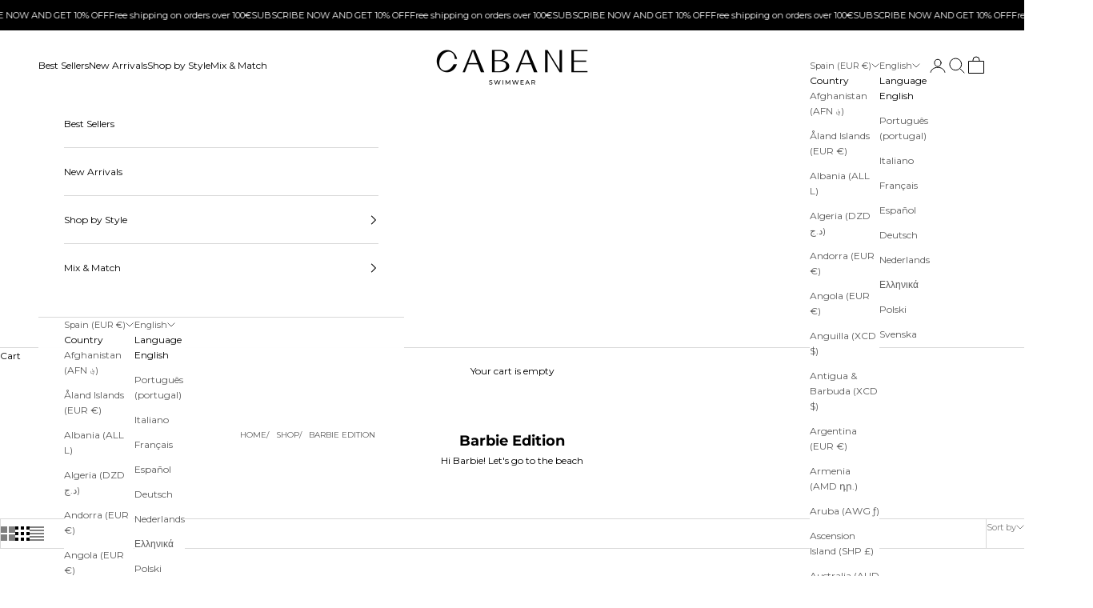

--- FILE ---
content_type: text/html; charset=utf-8
request_url: https://cabaneswimwear.com/collections/barbie-edition
body_size: 69750
content:
<!doctype html>

<html lang="en" dir="ltr">
  <head>





<script async crossorigin fetchpriority="high" src="/cdn/shopifycloud/importmap-polyfill/es-modules-shim.2.4.0.js"></script>
<script type="text/javascript">
  var W=Object.defineProperty;var Q=(y,p,g)=>p in y?W(y,p,{enumerable:!0,configurable:!0,writable:!0,value:g}):y[p]=g;var n=(y,p,g)=>Q(y,typeof p!="symbol"?p+"":p,g);(function(){"use strict";var y=" daum[ /]| deusu/| yadirectfetcher|(?:^|[^g])news(?!sapphire)|(?<! (?:channel/|google/))google(?!(app|/google| pixel))|(?<! cu)bots?(?:\\b|_)|(?<!(?:lib))http|(?<![hg]m)score|(?<!cam)scan|@[a-z][\\w-]+\\.|\\(\\)|\\.com\\b|\\btime/|\\||^<|^[\\w \\.\\-\\(?:\\):%]+(?:/v?\\d+(?:\\.\\d+)?(?:\\.\\d{1,10})*?)?(?:,|$)|^[^ ]{50,}$|^\\d+\\b|^\\w*search\\b|^\\w+/[\\w\\(\\)]*$|^active|^ad muncher|^amaya|^avsdevicesdk/|^biglotron|^bot|^bw/|^clamav[ /]|^client/|^cobweb/|^custom|^ddg[_-]android|^discourse|^dispatch/\\d|^downcast/|^duckduckgo|^email|^facebook|^getright/|^gozilla/|^hobbit|^hotzonu|^hwcdn/|^igetter/|^jeode/|^jetty/|^jigsaw|^microsoft bits|^movabletype|^mozilla/\\d\\.\\d\\s[\\w\\.-]+$|^mozilla/\\d\\.\\d\\s\\(compatible;?(?:\\s\\w+\\/\\d+\\.\\d+)?\\)$|^navermailapp|^netsurf|^offline|^openai/|^owler|^php|^postman|^python|^rank|^read|^reed|^rest|^rss|^snapchat|^space bison|^svn|^swcd |^taringa|^thumbor/|^track|^w3c|^webbandit/|^webcopier|^wget|^whatsapp|^wordpress|^xenu link sleuth|^yahoo|^yandex|^zdm/\\d|^zoom marketplace/|^$|analyzer|archive|ask jeeves/teoma|audit|bit\\.ly/|bluecoat drtr|browsex|burpcollaborator|capture|catch|check\\b|checker|chrome-lighthouse|chromeframe|classifier|cloudflare|convertify|crawl|cypress/|dareboost|datanyze|dejaclick|detect|dmbrowser|download|evc-batch/|exaleadcloudview|feed|firephp|functionize|gomezagent|grab|headless|httrack|hubspot marketing grader|hydra|ibisbrowser|infrawatch|insight|inspect|iplabel|ips-agent|java(?!;)|library|linkcheck|mail\\.ru/|manager|measure|neustar wpm|node|nutch|offbyone|onetrust|optimize|pageburst|pagespeed|parser|perl|phantomjs|pingdom|powermarks|preview|proxy|ptst[ /]\\d|retriever|rexx;|rigor|rss\\b|scrape|server|sogou|sparkler/|speedcurve|spider|splash|statuscake|supercleaner|synapse|synthetic|tools|torrent|transcoder|url|validator|virtuoso|wappalyzer|webglance|webkit2png|whatcms/|xtate/",p=/bot|crawl|http|lighthouse|scan|search|spider/i,g;function k(){if(g instanceof RegExp)return g;try{g=new RegExp(y,"i")}catch{g=p}return g}function A(o){return!!o&&k().test(o)}/*! js-cookie v3.0.5 | MIT */function I(o){for(var e=1;e<arguments.length;e++){var t=arguments[e];for(var i in t)o[i]=t[i]}return o}var C={read:function(o){return o[0]==='"'&&(o=o.slice(1,-1)),o.replace(/(%[\dA-F]{2})+/gi,decodeURIComponent)},write:function(o){return encodeURIComponent(o).replace(/%(2[346BF]|3[AC-F]|40|5[BDE]|60|7[BCD])/g,decodeURIComponent)}};function V(o,e){function t(r,a,s){if(!(typeof document>"u")){s=I({},e,s),typeof s.expires=="number"&&(s.expires=new Date(Date.now()+s.expires*864e5)),s.expires&&(s.expires=s.expires.toUTCString()),r=encodeURIComponent(r).replace(/%(2[346B]|5E|60|7C)/g,decodeURIComponent).replace(/[()]/g,escape);var c="";for(var d in s)s[d]&&(c+="; "+d,s[d]!==!0&&(c+="="+s[d].split(";")[0]));return document.cookie=r+"="+o.write(a,r)+c}}function i(r){if(!(typeof document>"u"||arguments.length&&!r)){for(var a=document.cookie?document.cookie.split("; "):[],s={},c=0;c<a.length;c++){var d=a[c].split("="),f=d.slice(1).join("=");try{var h=decodeURIComponent(d[0]);if(s[h]=o.read(f,h),r===h)break}catch{}}return r?s[r]:s}}return Object.create({set:t,get:i,remove:function(r,a){t(r,"",I({},a,{expires:-1}))},withAttributes:function(r){return V(this.converter,I({},this.attributes,r))},withConverter:function(r){return V(I({},this.converter,r),this.attributes)}},{attributes:{value:Object.freeze(e)},converter:{value:Object.freeze(o)}})}var D=V(C,{path:"/"});const O=o=>{const e=window.innerWidth<768||window.outerWidth<768?"mobile":"desktop";return o===e},U=(o,e)=>{const t=!!e,i=String(o)==="true";return t===i},S="shg_geo_data";function F(o,e){const t=o-e;return Math.floor(t/(1e3*60*60*24))}function L(){if(new URLSearchParams(window.location.search).get("shg_geo_cache")==="false")return null;let e=null;try{const t=localStorage.getItem(S);if(t){const i=JSON.parse(t),r=Date.now();i.timestamp&&F(r,i.timestamp)<=7?e=i:localStorage.removeItem(S)}}catch(t){return console.error("Error reading geo data from cache:",t),localStorage.removeItem(S),null}return e}function M(o){let e=null;if(!o)return console.warn("Geo location API URL not configured."),e;try{const t=new XMLHttpRequest;t.open("GET",o,!1),t.send(null),t.status===200?(e=JSON.parse(t.responseText),e?(e.timestamp=Date.now(),localStorage.setItem(S,JSON.stringify(e))):(console.error("Geo API response parsed to null or undefined."),e=null)):console.error(`Geo API request failed with status: ${t.status}`)}catch(t){console.error("Error fetching geo data from API:",t)}return e}function B(o){let e=null;try{const t=L();t?(e=t,console.debug("Loaded geo data from cache:",e)):(e=M(o),console.debug("Fetched geo data from API:",e))}catch(t){console.error("Error initializing geo data:",t),e=null}return e}const N=(o,e)=>{const{type:t,countryCode:i,toponymName:r,parentName:a}=o||{},{country:s,region:c,city:d}=e||{};if(!t||!i||!e)return!1;switch(t){case"country":return s===i;case"region":return c===r&&s===i;case"city":return d===r&&c===a&&s===i;default:return console.debug("Unknown location type:",t),!1}},G=o=>typeof o!="string"?!1:document.referrer.toLowerCase().includes(o.toLowerCase()),$=o=>typeof o!="string"?!1:window.location.href.toLowerCase().includes(o.toLowerCase()),j=(o,e,t)=>{if(!e)return!1;const{expectedTimeInMillseconds:i,withinOrAfter:r}=o||{};if(typeof i!="number"||!r)return!1;const a=e.first_visit_timestamp;return r==="within"?a+i>t:a+i<t},x=(o,e,t)=>e?t-e.first_visit_timestamp<18e5===o:o===!0;function K(o,e){return o===e}const b=class b{constructor(e){n(this,"visitorDetails",null);n(this,"currentTime");n(this,"geoLocationApi");n(this,"customerId");n(this,"isB2B");n(this,"internalGeoData");n(this,"isGeoDataInitialized",!1);n(this,"checkers",{device:e=>O(e),logged_in:(e,t)=>U(e,this.customerId),new_visitor:(e,t)=>x(e,t.visitorDetails,t.currentTime),returning_visitor:(e,t)=>j(e,t.visitorDetails,t.currentTime),url_contains:e=>$(e),referrer_contains:e=>G(e),location:(e,t)=>N(e,t.geoData),b2b:e=>K(e,this.isB2B)});this.geoLocationApi=e.geoLocationApi,this.customerId=e.customerId,this.isB2B=e.isB2B,this.currentTime=Date.now(),this.initializeVisitorDetails()}initializeVisitorDetails(){var e;try{const t=localStorage.getItem(b.VISITOR_DETAILS_KEY);t&&(this.visitorDetails=JSON.parse(t),typeof((e=this.visitorDetails)==null?void 0:e.first_visit_timestamp)!="number"&&(console.warn("Invalid visitor details found in storage, resetting."),this.visitorDetails=null)),this.visitorDetails===null?(console.debug("Initializing new visitor details."),this.visitorDetails={first_visit_timestamp:this.currentTime},localStorage.setItem(b.VISITOR_DETAILS_KEY,JSON.stringify(this.visitorDetails))):console.debug("Loaded visitor details from storage:",this.visitorDetails)}catch(t){console.error("Error initializing visitor details:",t),localStorage.removeItem(b.VISITOR_DETAILS_KEY),this.visitorDetails={first_visit_timestamp:this.currentTime},localStorage.setItem(b.VISITOR_DETAILS_KEY,JSON.stringify(this.visitorDetails))}}check(e){const t=this.checkers[e.audience_type];if(!t)return console.warn(`Unknown audience type: ${e.audience_type}`),!1;e.audience_type==="location"&&!this.isGeoDataInitialized&&(console.debug("Location check required, initializing geoData..."),this.internalGeoData=B(this.geoLocationApi),this.isGeoDataInitialized=!0,console.debug("GeoData initialization result:",this.internalGeoData));const i={geoData:this.internalGeoData===void 0?null:this.internalGeoData,visitorDetails:this.visitorDetails,currentTime:this.currentTime};try{const r=!!t(e.value,i);return console.debug("Audience check result:",{audience:e,internalContext:i,matched:r}),e.condition==="is_not"?!r:r}catch(r){return console.error("Error during audience check:",{audience:e,internalContext:i,error:r}),!1}}};n(b,"VISITOR_DETAILS_KEY","_shg_ab_visitor_details");let R=b;class q{constructor(e){this.trackingService=e}extractViewParamFromFullTemplateKey(e){const t=e.split("/").pop().split(".");return t.slice(1,t.length-1).join(".")}async handleRedirect(e){const t=new URL(window.location.href),i=new URL(window.location.href);if(e.optimization.scope=="price")i.searchParams.set("preview_theme_id",e.optimization.config.theme_id);else if(e.optimization.scope==="theme")i.searchParams.set("preview_theme_id",e.selectedVariant.config.theme_id);else if(e.optimization.scope==="url_redirect")i.pathname=e.languageRootUrl!=="/"?e.languageRootUrl+e.selectedVariant.config.path:e.selectedVariant.config.path;else{const r=this.extractViewParamFromFullTemplateKey(e.selectedVariant.config.full_template_key);i.searchParams.set("view",r)}t.toString()===i.toString()?this.hideViewParam():this.redirectWithoutCache(i)}hideViewParam(){const e=new URL(window.location.href);e.searchParams.delete("view"),window.history.replaceState({},"",e.toString())}dispatch(e,t){if(e[0].optimization.scope=="price"){const i=e[0];if(t)console.debug("shogun: price variant already assigned, returning");else{const r=e[0].selectedVariant.id;console.debug("shogun: assigning price variant");const a=JSON.stringify({attributes:{shogun_variant_id:r}}),s=new XMLHttpRequest;s.open("POST","/cart/update.js",!0),s.setRequestHeader("Content-Type","application/json"),s.onreadystatechange=()=>{if(s.readyState==4&&s.status==200)return console.debug("shogun: reloading to reflect cart pricing"),this.handleRedirect(i)},s.send(a)}}else{const i=e.find(a=>a.matchingVariant.id!==a.selectedVariant.id);if(console.debug("redirectingSelection",i),i&&(i.optimization.scope!=="url_redirect"||i.isFirstAssignment===!0||i.optimization.config.permanent_redirect===!0))return this.handleRedirect(i);const r=new Set(e.map(a=>a.optimization.scope));(r.has("template")||r.has("page"))&&this.hideViewParam()}e.filter(i=>i.current()).forEach(i=>{this.trackingService.trackVariantImpression(i.selectedVariant,i.optimization.type)})}redirectWithoutCache(e){typeof e=="string"&&(e=new URL(e)),e.searchParams.delete("cache"),document.referrer!=""&&sessionStorage.setItem(z,document.referrer),console.debug("shogun: redirecting to ",e),window.location.replace(e)}}class v{constructor(e){n(this,"optimization");n(this,"matchingVariant");n(this,"selectedVariant");n(this,"isFirstAssignment");n(this,"languageRootUrl");this.optimization=e.optimization,this.matchingVariant=e.matchingVariant,this.selectedVariant=e.selectedVariant,this.isFirstAssignment=e.isFirstAssignment,this.languageRootUrl=e.languageRootUrl}current(){return this.matchingVariant.id===this.selectedVariant.id}}const w=class w{constructor(){n(this,"ran",!1)}removePreviewBarIframe(){console.debug("Setting up preview bar iframe removal");const e=()=>{w.PREVIEW_BAR_IFRAME_IDS.forEach(t=>{const i=document.getElementById(t);i&&(console.debug(`Removing preview bar iframe with id: ${t}`),i.remove())})};e(),document.addEventListener("DOMContentLoaded",()=>{console.debug("DOM loaded, setting up mutation observer for preview bar");const t=new MutationObserver(i=>{i.forEach(r=>{r.addedNodes.forEach(a=>{if(a.nodeType===Node.ELEMENT_NODE){const s=a;w.PREVIEW_BAR_IFRAME_IDS.includes(s.id)&&(console.debug(`Detected and removing preview bar iframe with id: ${s.id} via observer`),s.remove())}})})});if(document.body)t.observe(document.body,{childList:!0,subtree:!0});else{const i=new MutationObserver(()=>{document.body&&(t.observe(document.body,{childList:!0,subtree:!0}),e(),i.disconnect())});i.observe(document.documentElement,{childList:!0})}e()})}run(){this.ran||(this.removePreviewBarIframe(),this.ran=!0)}};n(w,"PREVIEW_BAR_IFRAME_IDS",["preview-bar-iframe","PBarNextFrameWrapper"]);let E=w;const m=class m{constructor(e,t,i,r,a,s){n(this,"ready",!1);n(this,"publishable",!1);n(this,"allowed",null);n(this,"queue",[]);n(this,"trackVariantImpression",(e,t)=>{const i={page_type:this.pageType,page_id:this.pageId,app_type:t=="ab_test"?"ab_testing":"personalization",original_referrer:this.originalReferrer};i.optimization_id=e.optimization_id,i.variant_id=e.id,console.debug(`Tracking variant impression: optimization=${e.optimization_id}, variant=${e.id}`),this.shogunLoaded(i)});n(this,"trackPage",()=>{const e={page_type:this.pageType,page_id:this.pageId,app_type:"ab_testing"};this.shogunLoaded(e)});n(this,"trackDispatch",(e,t)=>{if(!this.ready||!this.publishable||this.allowed==null){this.queue.push({type:"dispatch",event:e,data:t});return}if(!this.allowed){t.shop_id=this.shopId,t.dispatcher_session_id=this.dispatcherSessionId,this.trackDispatchFallback(e,t);return}const i=`shogun:dispatcher:${e}`;try{console.debug(`Firing ${i} event`,t),window.Shopify.analytics.publish(i,t)}catch(r){console.error(`Error publishing ${i} event:`,r),t.shop_id=this.shopId,t.dispatcher_session_id=this.dispatcherSessionId,t.details.error=`Error publishing ${i} event: ${r.message}`,this.trackDispatchFallback(e,t)}});n(this,"waitForReady",()=>{document.readyState==="loading"?(console.debug("shogun:ts: document not ready, waiting..."),document.addEventListener("DOMContentLoaded",()=>{console.debug("shogun:ts: ready"),this.ready=!0})):(console.debug("shogun:ts: ready"),this.ready=!0)});n(this,"waitForPublishable",()=>{var i,r;let e=0;const t=()=>{var a,s;if(typeof((s=(a=window.Shopify)==null?void 0:a.analytics)==null?void 0:s.publish)>"u")if(e<=m.retryAttemptsLimit){setTimeout(t,m.retryIntervalInMs);return}else console.warn("shogun:ts: Shopify analytics unavailable after 30s"),this.handleError("Error initializing TrackingService: Shopify analytics not available after 30s");console.debug("shogun:ts: publishable"),this.publishable=!0,this.processQueue()};(r=(i=window.Shopify)==null?void 0:i.analytics)!=null&&r.publish?(console.debug("shogun:ts: publishable"),this.publishable=!0):(console.debug("shogun:ts: analytics api not available yet, waiting..."),t())});n(this,"waitForConsent",()=>{var i,r;let e=0;const t=()=>{if(typeof window.Shopify>"u"&&e<=m.retryAttemptsLimit){setTimeout(t,m.retryIntervalInMs);return}window.Shopify.loadFeatures([{name:"consent-tracking-api",version:"0.1"}],a=>{a?(console.error(a),this.handleError(`Error initializing TrackingService: ${a.message}`)):(console.debug("shogun:ts: consent available"),this.handleConsentChange(window.Shopify.customerPrivacy.analyticsProcessingAllowed()))})};(r=(i=window.Shopify)==null?void 0:i.customerPrivacy)!=null&&r.analyticsProcessingAllowed?(console.debug("shogun:ts: consent available"),this.allowed=window.Shopify.customerPrivacy.analyticsProcessingAllowed()):(console.debug("shogun:ts: privacy api not available yet, waiting..."),t())});n(this,"handleConsentChange",e=>{this.allowed=e,console.debug("shogun: analytics consent updated to: ",this.allowed),this.processQueue()});n(this,"processQueue",()=>{console.debug("shogun: processing queue");let e=this.queue;this.queue=[],e.forEach(t=>{t.type=="shogunLoaded"?this.shogunLoaded(t.data):t.type=="dispatch"&&t.event&&this.trackDispatch(t.event,t.data)})});n(this,"shogunLoaded",e=>{if(!this.ready||!this.publishable||!this.allowed){console.debug("shogun: not ready, enqueueing shogunLoaded"),this.queue.push({type:"shogunLoaded",data:e});return}try{console.debug("Firing shogun:load event",e),window.Shopify.analytics.publish("shogun:load",e)}catch(t){console.error("Error publishing shogun:load event:",t),this.trackDispatchFallback("errored",{shop_id:this.shopId,dispatcher_session_id:this.dispatcherSessionId,optimization_id:e.optimization_id,variant_id:e.variant_id,details:{error:`Error publishing shogun:load event: ${t.message}`}})}});n(this,"handleError",e=>{let t,i,r=this.queue.find(a=>a.type=="shogunLoaded");r&&(t=r.data.optimization_id,i=r.data.variant_id),this.trackDispatchFallback("errored",{shop_id:this.shopId,dispatcher_session_id:this.dispatcherSessionId,optimization_id:t,variant_id:i,details:{error:e}})});n(this,"trackDispatchFallback",(e,t)=>{console.debug(`shogun: sending dispatch:${e} via fallback`),t.name=e,fetch(`${this.analyticsUrl}/dispatcher/${e}`,{method:"POST",headers:{"Content-Type":"application/json"},body:JSON.stringify(t),keepalive:!0})});this.shopId=e,this.pageType=t,this.pageId=i,this.originalReferrer=r,this.analyticsUrl=a,this.dispatcherSessionId=s,this.waitForReady(),this.waitForPublishable(),this.waitForConsent(),document.addEventListener("visitorConsentCollected",c=>{this.handleConsentChange(c.detail.analyticsAllowed)})}};n(m,"retryIntervalInMs",250),n(m,"retryAttemptsLimit",3e4/m.retryIntervalInMs);let T=m;const z="_shg_referrer",l=class l{constructor(e){n(this,"shopId");n(this,"cacheEnabled");n(this,"optimizations");n(this,"currentThemeId");n(this,"pageId");n(this,"pageType");n(this,"currentPartialTemplateKey");n(this,"distributionMethod");n(this,"cachedOptimizations");n(this,"audienceChecker");n(this,"personalizations");n(this,"abTests");n(this,"dispatcher");n(this,"trackingService");n(this,"currentPath");n(this,"themeTestHandler");n(this,"currentPricingVariantId");n(this,"languageRootUrl");n(this,"dispatcherSessionId");n(this,"originalReferrer");n(this,"inAudience",e=>this.audienceChecker.check(e));if(this.originalReferrer=sessionStorage.getItem(z),this.originalReferrer){sessionStorage.removeItem(z),console.debug("shogun: retaining original referrer: ",this.originalReferrer);try{Object.defineProperty(document,"referrer",{get:()=>this.originalReferrer})}catch(s){console.debug("shogun: failed to set original referrer via `Object.defineProperty`"),console.error(s);try{window.document.__defineGetter__("referrer",()=>this.originalReferrer)}catch(c){console.debug("shogun: failed to set original referrer via `__defineGetter__`"),console.error(c)}}}this.shopId=e.shopId,this.currentThemeId=e.currentThemeId,this.currentPricingVariantId=e.currentPricingVariantId;const t=e.optimizations||[];e.defaultThemeId!==this.currentThemeId?this.optimizations=t.filter(s=>s.scope==="price"||s.variants.some(c=>c.config.theme_id===this.currentThemeId)):this.optimizations=t,this.personalizations=this.optimizations.filter(s=>s.type==="personalization"),this.abTests=this.optimizations.filter(s=>s.type==="ab_test"),this.distributionMethod=e.distributionMethod||l.DEFAULT_DISTRIBUTION_METHOD,this.pageId=e.pageId,this.pageType=e.pageType,this.cacheEnabled=e.cacheEnabled,this.languageRootUrl=e.languageRootUrl;const i=this.pageType==="metaobject"?"templates/metaobject/":"templates/",r=[e.templateName,e.templateSuffix].filter(Boolean).join(".");this.currentPartialTemplateKey=i+r,this.currentPath=window.location.pathname,this.cachedOptimizations=JSON.parse(localStorage.getItem(l.OPTIMIZATIONS_CACHE_KEY)||"{}"),this.audienceChecker=new R(e),e.sessionIdOverride?this.dispatcherSessionId=e.sessionIdOverride:(this.dispatcherSessionId=D.get(l.DISPATCHER_SESSION_COOKIE)||crypto.randomUUID(),D.set(l.DISPATCHER_SESSION_COOKIE,this.dispatcherSessionId,{path:"/",expires:1/48})),this.trackingService=new T(this.shopId,this.pageType,this.pageId,this.originalReferrer,e.analyticsUrl,this.dispatcherSessionId);const a=new E;this.themeTestHandler=a,this.dispatcher=new q(this.trackingService)}getOptimizationPriority(e){return{theme:1,template:2,page:3,url_redirect:4,price:5}[e.scope]}sortMatches(e){return[...e].sort((t,i)=>{const r=this.getOptimizationPriority(t.optimization),a=this.getOptimizationPriority(i.optimization);return r===a?0:r-a})}audienceMatchesCurrentVisitor(e){const t=e.audiences||[];return t.length===0?!0:e.audiences_condition==="any"?t.some(this.inAudience):t.every(this.inAudience)}configAudiencesMatch(e,t){const i=e.audiences||[],r=t.audiences||[];if(i.length!==r.length)return!1;const a=i.map(c=>JSON.stringify(c)),s=r.map(c=>JSON.stringify(c));return!(a.some(c=>!s.includes(c))||s.some(c=>!a.includes(c))||i.length>1&&e.audiences_condition!==t.audiences_condition)}getCachedVariant(e){if(!this.cacheEnabled)return;const t=this.cachedOptimizations[e.id];if(t)return e.variants.find(i=>i.id===t)}setCachedVariant(e,t){this.cachedOptimizations[e.id]=t.id,console.debug("setCachedVariant",e.id,t.id),localStorage.setItem(l.OPTIMIZATIONS_CACHE_KEY,JSON.stringify(this.cachedOptimizations))}extractPartialTemplateKeyFromFullTemplateKey(e){if(!e)return;const t=e.split(".");return t.length<2?e:t.slice(0,-1).join(".")}matchesAnyAttributeOfCurrentPage(e,t){const i=e.config.page_id,r=e.config.page_type,a=this.extractPartialTemplateKeyFromFullTemplateKey(t.config.full_template_key),s=t.config.theme_id,c=t.config.path,d=a===this.currentPartialTemplateKey,f=s===this.currentThemeId,h=this.languageRootUrl!=="/"&&this.currentPath.startsWith(this.languageRootUrl)?this.currentPath.substring(this.languageRootUrl.length)||"/":this.currentPath,_=c&&decodeURIComponent(c)===decodeURIComponent(h),u=e.scope==="price"&&(!this.currentPricingVariantId||this.currentPricingVariantId===t.id),H=!r||r===this.pageType,J=!i||i===this.pageId,Y=e.scope!=="url_redirect"&&H&&J;return f||d&&Y||_||u}getMatchingVariant(e,t=void 0){var a;const i=e.config,r=(a=t==null?void 0:t.selectedVariant)==null?void 0:a.config;for(const s of e.variants){if(!this.matchesAnyAttributeOfCurrentPage(e,s))continue;const c=e.type==="ab_test"?e.config:s.config;if(this.audienceMatchesCurrentVisitor(c)&&!(r&&!this.configAudiencesMatch(i,r)))return s}}getPersonalizationMatches(){const e=[];for(const t of this.personalizations){const i=this.getMatchingVariant(t);i&&e.push({optimization:t,matchingVariant:i})}return e}getPrioritizedNonDefaultPersonalizationSelection(){const e=this.getPersonalizationMatches();if(e.length===0)return;const t=this.sortMatches(e);for(const i of t){const a=i.optimization.variants.sort((s,c)=>s.position-c.position).find(s=>!s.config.original&&this.audienceMatchesCurrentVisitor(s.config));if(a)return new v({optimization:i.optimization,matchingVariant:i.matchingVariant,selectedVariant:a,languageRootUrl:this.languageRootUrl})}}getDefaultPersonalizationSelectionsForImpressionTracking(e){return this.getPersonalizationMatches().filter(r=>r.matchingVariant.config.original&&r.optimization.id!==(e==null?void 0:e.optimization.id)).map(r=>new v({optimization:r.optimization,matchingVariant:r.matchingVariant,selectedVariant:r.matchingVariant,languageRootUrl:this.languageRootUrl}))}getCryptoRandom(){const e=new Uint32Array(1);return crypto.getRandomValues(e),e[0]/2**32}getRandomInt(e){const t=new Uint32Array(1);return crypto.getRandomValues(t),t[0]%e}getRandomVariantForOptimization(e){const t=this.getCryptoRandom();let i=0;for(const a of e.variants){const s=(a.config.percentage||0)/100,c=i+s;if(t>=i&&t<c)return a;i=c}const r=this.getRandomInt(e.variants.length);return e.variants[r]}hasAnyCachedVariants(){return this.cacheEnabled===!1?!1:this.abTests.some(e=>!!this.cachedOptimizations[e.id])}getGreedySelections(e){const t=e[Math.floor(Math.random()*e.length)],i=t.cachedVariant||this.getRandomVariantForOptimization(t.optimization);return[new v({optimization:t.optimization,matchingVariant:t.matchingVariant,selectedVariant:i,isFirstAssignment:!t.cachedVariant,languageRootUrl:this.languageRootUrl})]}userBin(){const e=this.dispatcherSessionId;let t=0;if(!e)return 0;for(let i=0;i<e.length;i++)t=(t<<5)-t+e.charCodeAt(i),t|=0;return Math.abs(t)%l.DEFAULT_NUMBER_OF_BINS}getVariantForUserBin(){const e=this.userBin(),t=this.abTests.flatMap(r=>r.variants);let i=0;for(const r of t)if(i+=l.DEFAULT_NUMBER_OF_BINS*(r.traffic_percentage||0)/100,e<i)return r;return null}getEvenSelections(e){const t=this.getVariantForUserBin();if(!t)return[];const i=e.find(r=>r.optimization.variants.some(a=>a.id===t.id));return i?[new v({optimization:i.optimization,matchingVariant:i.matchingVariant,selectedVariant:t,isFirstAssignment:!i.cachedVariant,languageRootUrl:this.languageRootUrl})]:[]}getAbTestMatches(e){const t=[];return this.abTests.forEach(i=>{const r=this.getMatchingVariant(i,e);if(r){const a=this.getCachedVariant(i);(r.config.original||a)&&t.push({optimization:i,matchingVariant:r,cachedVariant:a})}}),t}getAbTestSelections(e){const t=this.getAbTestMatches(e);if(t.length===0)return[];const i=t.find(r=>!!r.cachedVariant);if(!i&&this.hasAnyCachedVariants())return[];if(i)return[new v({optimization:i.optimization,matchingVariant:i.matchingVariant,selectedVariant:i.cachedVariant,isFirstAssignment:!1,languageRootUrl:this.languageRootUrl})];switch(this.distributionMethod){case"greedy":return this.getGreedySelections(t);case"even":return this.getEvenSelections(t);default:throw new Error(`Unknown distribution method: ${this.distributionMethod}`)}}isBot(){const e=navigator.userAgent,t=A(e);return console.debug("Bot testing with user agent:",e),t}handleThemeReview(){const t=new URLSearchParams(location.search).get("shgpvid"),i=sessionStorage.getItem("_shg_preview_variant_id");if(i&&(!t||i==t)){console.debug(`shogun: theme review in progress, viewing variant: ${i}`);const r=document.getElementById("shogun-price-test-preview");if(!r){console.debug("shogun: sidebar not found!!!");return}const a=r.content.cloneNode(!0);document.addEventListener("DOMContentLoaded",()=>{document.body.style.paddingLeft="32rem",document.body.prepend(a)});return}else if(t&&(!i||i!=t)){console.debug(`shogun: theme review in progress, setting variant: ${t}`),sessionStorage.setItem("_shg_preview_variant_id",t);const r=JSON.stringify({attributes:{shogun_variant_id:t}}),a=new XMLHttpRequest;a.open("POST","/cart/update.js",!0),a.setRequestHeader("Content-Type","application/json"),a.onreadystatechange=()=>{a.readyState==4&&a.status==200&&(console.debug("shogun: reloading to reflect cart pricing"),location=location)},a.send(r)}}run(){var r,a,s,c;let e=null,t=this.distributionMethod,i=[];try{if(this.isBot()){console.debug("Bot traffic detected, optimizer disabled");return}this.handleThemeReview();const d=this.getPrioritizedNonDefaultPersonalizationSelection(),f=this.getAbTestSelections(d);f.forEach(u=>{this.setCachedVariant(u.optimization,u.selectedVariant)});const h=[];d&&h.push(d),h.push(...f),h.push(...this.getDefaultPersonalizationSelectionsForImpressionTracking(d)),localStorage.getItem("_shg_is_merchant")||this.themeTestHandler.run(),e=h.find(u=>u.matchingVariant.id===u.selectedVariant.id)||null,e&&!e.isFirstAssignment&&(t="cache"),i=h.map(u=>({optimization_id:u.optimization.id,selected_variant_id:u.selectedVariant.id,matching_variant_id:u.matchingVariant.id}));const _={shop_id:this.shopId,optimization_id:(r=e==null?void 0:e.optimization)==null?void 0:r.id,variant_id:(a=e==null?void 0:e.selectedVariant)==null?void 0:a.id,details:{optimization_ids:this.optimizations.map(u=>u.id),distribution_method:t,selection_details:i}};if(h.length===0){this.abTests.length>0&&(this.trackingService.trackPage(),this.trackingService.trackDispatch("skipped",_));return}this.dispatcher.dispatch(h,this.currentPricingVariantId),this.trackingService.trackDispatch("dispatched",_)}catch(d){const f={shop_id:this.shopId,optimization_id:(s=e==null?void 0:e.optimization)==null?void 0:s.id,variant_id:(c=e==null?void 0:e.selectedVariant)==null?void 0:c.id,details:{optimization_ids:this.optimizations.map(h=>h.id),distribution_method:t,selection_details:i,error:d.message}};this.trackingService.trackDispatch("errored",f)}}};n(l,"DEFAULT_NUMBER_OF_BINS",1e4),n(l,"DEFAULT_DISTRIBUTION_METHOD","greedy"),n(l,"OPTIMIZATIONS_CACHE_KEY","_shg_ab_optimizations_cache"),n(l,"DISPATCHER_SESSION_COOKIE","_shg_dispatcher_session");let P=l;window.ShogunOptimizer=P})();

</script><script type="text/javascript">
  ;(function() {
    if (typeof ShogunOptimizer === 'undefined') {
      console.error("ShogunOptimizer is not defined. Please ensure the optimizer script is properly loaded.");
      return;
    }

    const designMode = false;
    if (designMode) {
      console.debug("Design mode is enabled, skipping optimizer initialization");
      return;
    }

    // If the referrer url is the Shopify admin url, then set a local storage shg_is_merchant flag to true
    // This is used to remove the preview bar from the page for shoppers
    const referrer = document.referrer
    if (!localStorage.getItem('_shg_is_merchant') && ((referrer.includes('admin.shopify.com') || referrer.includes('shogun')))) {
      console.debug('Setting shg_is_merchant to true')
      localStorage.setItem('_shg_is_merchant', 'true')
    }

    const urlParams = new URLSearchParams(window.location.search);
    const optimizationDisabled = urlParams.get('shg') === "false" || window.location.hostname.includes('shopifypreview');

    if (optimizationDisabled) {
      console.debug("Optimization is disabled, skipping optimizer initialization");
      return;
    }

    const shopMetafieldConfig = {"default_theme_id":178272174413,"method":"greedy","optimizations":[],"expires_at":1762689815000,"env":"production"} || {};
    const optimizationsData = shopMetafieldConfig.expires_at > Date.now() ? (shopMetafieldConfig.optimizations || []) : [];

    const optimizerConfig = {
      shopId: "f5bb3f3c-df43-47a0-99b8-67f44dd556d0",
      optimizations: optimizationsData,
      distributionMethod: urlParams.get('shgMethod') || shopMetafieldConfig.method,
      defaultThemeId: String(shopMetafieldConfig.default_theme_id),
      currentThemeId: "178272174413",
      pageId: "604709290317",
      pageType: "collection",
      templateName: "collection",
      templateSuffix: "",
      customerId: "",
      isB2B: false,
      cacheEnabled: urlParams.get('cache') !== "false",
      sessionIdOverride: urlParams.get('shgSessionId'),
      geoLocationApi: "https://ipinfo.io/json?token=f2ae3a557d807b",
      currentPricingVariantId: null,
      languageRootUrl: "/",
      analyticsUrl: "https://shogun-abc-production.global.ssl.fastly.net"
    };

    console.debug("Initializing ShogunOptimizer with config:", optimizerConfig);
    const optimizer = new ShogunOptimizer(optimizerConfig);
    optimizer.run();
  })();
</script>


    <meta charset="utf-8">
    <meta name="viewport" content="width=device-width, initial-scale=1.0, height=device-height, minimum-scale=1.0, maximum-scale=5.0">

    <title>Barbie Edition</title><meta name="description" content="Hi Barbie! Let&#39;s go to the beach"><link rel="canonical" href="https://cabaneswimwear.com/collections/barbie-edition"><link rel="shortcut icon" href="//cabaneswimwear.com/cdn/shop/files/favicon.png?v=1618252532&width=96">
      <link rel="apple-touch-icon" href="//cabaneswimwear.com/cdn/shop/files/favicon.png?v=1618252532&width=180"><link rel="preconnect" href="https://fonts.shopifycdn.com" crossorigin><link rel="preload" href="//cabaneswimwear.com/cdn/fonts/montserrat/montserrat_n4.81949fa0ac9fd2021e16436151e8eaa539321637.woff2" as="font" type="font/woff2" crossorigin><link rel="preload" href="//cabaneswimwear.com/cdn/fonts/montserrat/montserrat_n4.81949fa0ac9fd2021e16436151e8eaa539321637.woff2" as="font" type="font/woff2" crossorigin><meta property="og:type" content="website">
  <meta property="og:title" content="Barbie Edition"><meta property="og:image" content="http://cabaneswimwear.com/cdn/shop/files/CABANE_PERFIL_26b391cd-7cb1-4791-af35-938c17fb8f8f.png?v=1623087200&width=2048">
  <meta property="og:image:secure_url" content="https://cabaneswimwear.com/cdn/shop/files/CABANE_PERFIL_26b391cd-7cb1-4791-af35-938c17fb8f8f.png?v=1623087200&width=2048">
  <meta property="og:image:width" content="2048">
  <meta property="og:image:height" content="2048"><meta property="og:description" content="Hi Barbie! Let&#39;s go to the beach"><meta property="og:url" content="https://cabaneswimwear.com/collections/barbie-edition">
<meta property="og:site_name" content="Cabane Swimwear"><meta name="twitter:card" content="summary"><meta name="twitter:title" content="Barbie Edition">
  <meta name="twitter:description" content="Hi Barbie! Let&#39;s go to the beach"><meta name="twitter:image" content="https://cabaneswimwear.com/cdn/shop/files/CABANE_PERFIL_26b391cd-7cb1-4791-af35-938c17fb8f8f.png?crop=center&height=1200&v=1623087200&width=1200">
  <meta name="twitter:image:alt" content=""><script type="application/ld+json">
  {
    "@context": "https://schema.org",
    "@type": "BreadcrumbList",
    "itemListElement": [{
        "@type": "ListItem",
        "position": 1,
        "name": "Home",
        "item": "https://cabaneswimwear.com"
      },{
            "@type": "ListItem",
            "position": 2,
            "name": "Barbie Edition",
            "item": "https://cabaneswimwear.com/collections/barbie-edition"
          }]
  }
</script><style>/* Typography (heading) */
  @font-face {
  font-family: Montserrat;
  font-weight: 400;
  font-style: normal;
  font-display: fallback;
  src: url("//cabaneswimwear.com/cdn/fonts/montserrat/montserrat_n4.81949fa0ac9fd2021e16436151e8eaa539321637.woff2") format("woff2"),
       url("//cabaneswimwear.com/cdn/fonts/montserrat/montserrat_n4.a6c632ca7b62da89c3594789ba828388aac693fe.woff") format("woff");
}

@font-face {
  font-family: Montserrat;
  font-weight: 400;
  font-style: italic;
  font-display: fallback;
  src: url("//cabaneswimwear.com/cdn/fonts/montserrat/montserrat_i4.5a4ea298b4789e064f62a29aafc18d41f09ae59b.woff2") format("woff2"),
       url("//cabaneswimwear.com/cdn/fonts/montserrat/montserrat_i4.072b5869c5e0ed5b9d2021e4c2af132e16681ad2.woff") format("woff");
}

/* Typography (body) */
  @font-face {
  font-family: Montserrat;
  font-weight: 400;
  font-style: normal;
  font-display: fallback;
  src: url("//cabaneswimwear.com/cdn/fonts/montserrat/montserrat_n4.81949fa0ac9fd2021e16436151e8eaa539321637.woff2") format("woff2"),
       url("//cabaneswimwear.com/cdn/fonts/montserrat/montserrat_n4.a6c632ca7b62da89c3594789ba828388aac693fe.woff") format("woff");
}

@font-face {
  font-family: Montserrat;
  font-weight: 400;
  font-style: italic;
  font-display: fallback;
  src: url("//cabaneswimwear.com/cdn/fonts/montserrat/montserrat_i4.5a4ea298b4789e064f62a29aafc18d41f09ae59b.woff2") format("woff2"),
       url("//cabaneswimwear.com/cdn/fonts/montserrat/montserrat_i4.072b5869c5e0ed5b9d2021e4c2af132e16681ad2.woff") format("woff");
}

@font-face {
  font-family: Montserrat;
  font-weight: 700;
  font-style: normal;
  font-display: fallback;
  src: url("//cabaneswimwear.com/cdn/fonts/montserrat/montserrat_n7.3c434e22befd5c18a6b4afadb1e3d77c128c7939.woff2") format("woff2"),
       url("//cabaneswimwear.com/cdn/fonts/montserrat/montserrat_n7.5d9fa6e2cae713c8fb539a9876489d86207fe957.woff") format("woff");
}

@font-face {
  font-family: Montserrat;
  font-weight: 700;
  font-style: italic;
  font-display: fallback;
  src: url("//cabaneswimwear.com/cdn/fonts/montserrat/montserrat_i7.a0d4a463df4f146567d871890ffb3c80408e7732.woff2") format("woff2"),
       url("//cabaneswimwear.com/cdn/fonts/montserrat/montserrat_i7.f6ec9f2a0681acc6f8152c40921d2a4d2e1a2c78.woff") format("woff");
}

:root {
    /* Container */
    --container-max-width: 100%;
    --container-xxs-max-width: 27.5rem; /* 440px */
    --container-xs-max-width: 42.5rem; /* 680px */
    --container-sm-max-width: 61.25rem; /* 980px */
    --container-md-max-width: 71.875rem; /* 1150px */
    --container-lg-max-width: 78.75rem; /* 1260px */
    --container-xl-max-width: 85rem; /* 1360px */
    --container-gutter: 1.25rem;

    --section-vertical-spacing: 2.5rem;
    --section-vertical-spacing-tight:2.5rem;

    --section-stack-gap:2.25rem;
    --section-stack-gap-tight:2.25rem;

    /* Form settings */
    --form-gap: 1.25rem; /* Gap between fieldset and submit button */
    --fieldset-gap: 1rem; /* Gap between each form input within a fieldset */
    --form-control-gap: 0.625rem; /* Gap between input and label (ignored for floating label) */
    --checkbox-control-gap: 0.75rem; /* Horizontal gap between checkbox and its associated label */
    --input-padding-block: 0.65rem; /* Vertical padding for input, textarea and native select */
    --input-padding-inline: 0.8rem; /* Horizontal padding for input, textarea and native select */
    --checkbox-size: 0.875rem; /* Size (width and height) for checkbox */

    /* Other sizes */
    --sticky-area-height: calc(var(--announcement-bar-is-sticky, 0) * var(--announcement-bar-height, 0px) + var(--header-is-sticky, 0) * var(--header-is-visible, 1) * var(--header-height, 0px));

    /* RTL support */
    --transform-logical-flip: 1;
    --transform-origin-start: left;
    --transform-origin-end: right;

    /**
     * ---------------------------------------------------------------------
     * TYPOGRAPHY
     * ---------------------------------------------------------------------
     */

    /* Font properties */
    --heading-font-family: Montserrat, sans-serif;
    --heading-font-weight: 400;
    --heading-font-style: normal;
    --heading-text-transform: uppercase;
    --heading-letter-spacing: 0.0em;
    --text-font-family: Montserrat, sans-serif;
    --text-font-weight: 400;
    --text-font-style: normal;
    --text-letter-spacing: 0.0em;
    --button-font: var(--text-font-style) var(--text-font-weight) var(--text-sm) / 1.65 var(--text-font-family);
    --button-text-transform: uppercase;
    --button-letter-spacing: 0.0em;

    /* Font sizes */--text-heading-size-factor: 1;
    --text-h1: max(0.6875rem, clamp(1.375rem, 1.146341463414634rem + 0.975609756097561vw, 2rem) * var(--text-heading-size-factor));
    --text-h2: max(0.6875rem, clamp(1.25rem, 1.0670731707317074rem + 0.7804878048780488vw, 1.75rem) * var(--text-heading-size-factor));
    --text-h3: max(0.6875rem, clamp(1.125rem, 1.0335365853658536rem + 0.3902439024390244vw, 1.375rem) * var(--text-heading-size-factor));
    --text-h4: max(0.6875rem, clamp(1rem, 0.9542682926829268rem + 0.1951219512195122vw, 1.125rem) * var(--text-heading-size-factor));
    --text-h5: calc(0.875rem * var(--text-heading-size-factor));
    --text-h6: calc(0.75rem * var(--text-heading-size-factor));

    --text-xs: 0.6875rem;
    --text-sm: 0.75rem;
    --text-base: 0.75rem;
    --text-lg: 0.875rem;
    --text-xl: 1.0rem;

    /* Rounded variables (used for border radius) */
    --rounded-full: 9999px;
    --button-border-radius: 0.0rem;
    --input-border-radius: 0.0rem;

    /* Box shadow */
    --shadow-sm: 0 2px 8px rgb(0 0 0 / 0.05);
    --shadow: 0 5px 15px rgb(0 0 0 / 0.05);
    --shadow-md: 0 5px 30px rgb(0 0 0 / 0.05);
    --shadow-block: px px px rgb(var(--text-primary) / 0.0);

    /**
     * ---------------------------------------------------------------------
     * OTHER
     * ---------------------------------------------------------------------
     */

    --checkmark-svg-url: url(//cabaneswimwear.com/cdn/shop/t/67/assets/checkmark.svg?v=77552481021870063511762948643);
    --cursor-zoom-in-svg-url: url(//cabaneswimwear.com/cdn/shop/t/67/assets/cursor-zoom-in.svg?v=179346033183326186621762948643);
  }

  [dir="rtl"]:root {
    /* RTL support */
    --transform-logical-flip: -1;
    --transform-origin-start: right;
    --transform-origin-end: left;
  }

  @media screen and (min-width: 700px) {
    :root {
      /* Typography (font size) */
      --text-xs: 0.6875rem;
      --text-sm: 0.75rem;
      --text-base: 0.75rem;
      --text-lg: 0.875rem;
      --text-xl: 1.125rem;

      /* Spacing settings */
      --container-gutter: 2rem;
    }
  }

  @media screen and (min-width: 1000px) {
    :root {
      /* Spacing settings */
      --container-gutter: 3rem;

      --section-vertical-spacing: 4rem;
      --section-vertical-spacing-tight: 4rem;

      --section-stack-gap:3rem;
      --section-stack-gap-tight:3rem;
    }
  }:root {/* Overlay used for modal */
    --page-overlay: 0 0 0 / 0.4;

    /* We use the first scheme background as default */
    --page-background: ;

    /* Product colors */
    --on-sale-text: 146 0 0;
    --on-sale-badge-background: 146 0 0;
    --on-sale-badge-text: 255 255 255;
    --sold-out-badge-background: 255 255 255;
    --sold-out-badge-text: 0 0 0 / 0.65;
    --custom-badge-background: 0 0 0;
    --custom-badge-text: 255 255 255;
    --star-color: 0 0 0;

    /* Status colors */
    --success-background: 212 227 203;
    --success-text: 48 122 7;
    --warning-background: 253 241 224;
    --warning-text: 237 138 0;
    --error-background: 236 194 194;
    --error-text: 175 0 0;
  }.color-scheme--scheme-1 {
      /* Color settings */--accent: 28 28 28;
      --text-color: 28 28 28;
      --background: 239 239 239 / 1.0;
      --background-without-opacity: 239 239 239;
      --background-gradient: ;--border-color: 207 207 207;/* Button colors */
      --button-background: 28 28 28;
      --button-text-color: 255 255 255;

      /* Circled buttons */
      --circle-button-background: 255 255 255;
      --circle-button-text-color: 28 28 28;
    }.shopify-section:has(.section-spacing.color-scheme--bg-609ecfcfee2f667ac6c12366fc6ece56) + .shopify-section:has(.section-spacing.color-scheme--bg-609ecfcfee2f667ac6c12366fc6ece56:not(.bordered-section)) .section-spacing {
      padding-block-start: 0;
    }.color-scheme--scheme-2 {
      /* Color settings */--accent: 0 0 0;
      --text-color: 0 0 0;
      --background: 255 255 255 / 1.0;
      --background-without-opacity: 255 255 255;
      --background-gradient: ;--border-color: 217 217 217;/* Button colors */
      --button-background: 0 0 0;
      --button-text-color: 255 255 255;

      /* Circled buttons */
      --circle-button-background: 255 255 255;
      --circle-button-text-color: 0 0 0;
    }.shopify-section:has(.section-spacing.color-scheme--bg-54922f2e920ba8346f6dc0fba343d673) + .shopify-section:has(.section-spacing.color-scheme--bg-54922f2e920ba8346f6dc0fba343d673:not(.bordered-section)) .section-spacing {
      padding-block-start: 0;
    }.color-scheme--scheme-3 {
      /* Color settings */--accent: 255 255 255;
      --text-color: 255 255 255;
      --background: 0 0 0 / 1.0;
      --background-without-opacity: 0 0 0;
      --background-gradient: ;--border-color: 38 38 38;/* Button colors */
      --button-background: 255 255 255;
      --button-text-color: 0 0 0;

      /* Circled buttons */
      --circle-button-background: 255 255 255;
      --circle-button-text-color: 0 0 0;
    }.shopify-section:has(.section-spacing.color-scheme--bg-77e774e6cc4d94d6a32f6256f02d9552) + .shopify-section:has(.section-spacing.color-scheme--bg-77e774e6cc4d94d6a32f6256f02d9552:not(.bordered-section)) .section-spacing {
      padding-block-start: 0;
    }.color-scheme--scheme-4 {
      /* Color settings */--accent: 255 255 255;
      --text-color: 255 255 255;
      --background: 0 0 0 / 0.0;
      --background-without-opacity: 0 0 0;
      --background-gradient: ;--border-color: 255 255 255;/* Button colors */
      --button-background: 255 255 255;
      --button-text-color: 28 28 28;

      /* Circled buttons */
      --circle-button-background: 255 255 255;
      --circle-button-text-color: 28 28 28;
    }.shopify-section:has(.section-spacing.color-scheme--bg-3671eee015764974ee0aef1536023e0f) + .shopify-section:has(.section-spacing.color-scheme--bg-3671eee015764974ee0aef1536023e0f:not(.bordered-section)) .section-spacing {
      padding-block-start: 0;
    }.color-scheme--dialog {
      /* Color settings */--accent: 0 0 0;
      --text-color: 0 0 0;
      --background: 255 255 255 / 1.0;
      --background-without-opacity: 255 255 255;
      --background-gradient: ;--border-color: 217 217 217;/* Button colors */
      --button-background: 0 0 0;
      --button-text-color: 255 255 255;

      /* Circled buttons */
      --circle-button-background: 255 255 255;
      --circle-button-text-color: 0 0 0;
    }
</style><script>
  // This allows to expose several variables to the global scope, to be used in scripts
  window.themeVariables = {
    settings: {
      showPageTransition: true,
      pageType: "collection",
      moneyFormat: "{{amount_with_comma_separator}} EUR",
      moneyWithCurrencyFormat: "€{{amount_with_comma_separator}} EUR",
      currencyCodeEnabled: false,
      cartType: "drawer",
      staggerMenuApparition: true
    },

    strings: {
      addedToCart: "Added to your cart!",
      closeGallery: "Close gallery",
      zoomGallery: "Zoom picture",
      errorGallery: "Image cannot be loaded",
      shippingEstimatorNoResults: "Sorry, we do not ship to your address.",
      shippingEstimatorOneResult: "There is one shipping rate for your address:",
      shippingEstimatorMultipleResults: "There are several shipping rates for your address:",
      shippingEstimatorError: "One or more error occurred while retrieving shipping rates:",
      next: "Next",
      previous: "Previous"
    },

    mediaQueries: {
      'sm': 'screen and (min-width: 700px)',
      'md': 'screen and (min-width: 1000px)',
      'lg': 'screen and (min-width: 1150px)',
      'xl': 'screen and (min-width: 1400px)',
      '2xl': 'screen and (min-width: 1600px)',
      'sm-max': 'screen and (max-width: 699px)',
      'md-max': 'screen and (max-width: 999px)',
      'lg-max': 'screen and (max-width: 1149px)',
      'xl-max': 'screen and (max-width: 1399px)',
      '2xl-max': 'screen and (max-width: 1599px)',
      'motion-safe': '(prefers-reduced-motion: no-preference)',
      'motion-reduce': '(prefers-reduced-motion: reduce)',
      'supports-hover': 'screen and (pointer: fine)',
      'supports-touch': 'screen and (hover: none)'
    }
  };window.addEventListener('pageshow', async (event) => {
      const isReloaded = (window.performance.navigation && window.performance.navigation.type === 1) || window.performance.getEntriesByType('navigation').map((nav) => nav.type).includes('reload');

      if (window.matchMedia('(prefers-reduced-motion: no-preference)').matches && !event.persisted && !isReloaded && document.referrer.includes(location.host)) {
        await document.body.animate({opacity: [0, 1]}, {duration: 200}).finished;
      }

      document.body.style.setProperty('opacity', '1');
    });</script><script>
      if (!(HTMLScriptElement.supports && HTMLScriptElement.supports('importmap'))) {
        const importMapPolyfill = document.createElement('script');
        importMapPolyfill.async = true;
        importMapPolyfill.src = "//cabaneswimwear.com/cdn/shop/t/67/assets/es-module-shims.min.js?v=140375185335194536761762948616";

        document.head.appendChild(importMapPolyfill);
      }
    </script>

    <link rel="stylesheet" href="//cabaneswimwear.com/cdn/shop/t/67/assets/jquery.mCustomScrollbar.css?v=85941646027246651621762948619" />
    <script src="https://ajax.googleapis.com/ajax/libs/jquery/1.11.1/jquery.min.js"></script>
    <script src="//cabaneswimwear.com/cdn/shop/t/67/assets/jquery.mCustomScrollbar.concat.min.js?v=13324644230482036091762948618"></script>

<script>
  document.addEventListener("DOMContentLoaded", function () {
    const zones = {
      "shipping_zones": [
        {
            "id": 215675863198,
            "name": "España - Península y Portugal",
            "profile_id": "gid://shopify/DeliveryProfile/76992479390",
            "location_group_id": "gid://shopify/DeliveryLocationGroup/78189723806",
            "admin_graphql_api_id": "gid://shopify/DeliveryZone/215675863198",
            "countries": [
                {
                    "id": 404547403934,
                    "name": "Spain",
                    "tax": 0.21,
                    "code": "ES",
                    "tax_name": "ES IVA",
                    "shipping_zone_id": 215675863198,
                    "provinces": [
                        {
                            "id": 4158744789150,
                            "country_id": 404547403934,
                            "name": "A Coruña",
                            "code": "C",
                            "tax": 0.0,
                            "tax_name": "VAT",
                            "tax_type": null,
                            "tax_percentage": 0.0,
                            "shipping_zone_id": 215675863198
                        },
                        {
                            "id": 4158744821918,
                            "country_id": 404547403934,
                            "name": "Álava",
                            "code": "VI",
                            "tax": 0.0,
                            "tax_name": "VAT",
                            "tax_type": null,
                            "tax_percentage": 0.0,
                            "shipping_zone_id": 215675863198
                        },
                        {
                            "id": 4158744854686,
                            "country_id": 404547403934,
                            "name": "Albacete",
                            "code": "AB",
                            "tax": 0.0,
                            "tax_name": "VAT",
                            "tax_type": null,
                            "tax_percentage": 0.0,
                            "shipping_zone_id": 215675863198
                        },
                        {
                            "id": 4158744887454,
                            "country_id": 404547403934,
                            "name": "Alicante",
                            "code": "A",
                            "tax": 0.0,
                            "tax_name": "VAT",
                            "tax_type": null,
                            "tax_percentage": 0.0,
                            "shipping_zone_id": 215675863198
                        },
                        {
                            "id": 4158744920222,
                            "country_id": 404547403934,
                            "name": "Almería",
                            "code": "AL",
                            "tax": 0.0,
                            "tax_name": "VAT",
                            "tax_type": null,
                            "tax_percentage": 0.0,
                            "shipping_zone_id": 215675863198
                        },
                        {
                            "id": 4158744952990,
                            "country_id": 404547403934,
                            "name": "Asturias",
                            "code": "O",
                            "tax": 0.0,
                            "tax_name": "VAT",
                            "tax_type": null,
                            "tax_percentage": 0.0,
                            "shipping_zone_id": 215675863198
                        },
                        {
                            "id": 4158744985758,
                            "country_id": 404547403934,
                            "name": "Ávila",
                            "code": "AV",
                            "tax": 0.0,
                            "tax_name": "VAT",
                            "tax_type": null,
                            "tax_percentage": 0.0,
                            "shipping_zone_id": 215675863198
                        },
                        {
                            "id": 4158745018526,
                            "country_id": 404547403934,
                            "name": "Badajoz",
                            "code": "BA",
                            "tax": 0.0,
                            "tax_name": "VAT",
                            "tax_type": null,
                            "tax_percentage": 0.0,
                            "shipping_zone_id": 215675863198
                        },
                        {
                            "id": 4158745084062,
                            "country_id": 404547403934,
                            "name": "Barcelona",
                            "code": "B",
                            "tax": 0.0,
                            "tax_name": "VAT",
                            "tax_type": null,
                            "tax_percentage": 0.0,
                            "shipping_zone_id": 215675863198
                        },
                        {
                            "id": 4158745116830,
                            "country_id": 404547403934,
                            "name": "Burgos",
                            "code": "BU",
                            "tax": 0.0,
                            "tax_name": "VAT",
                            "tax_type": null,
                            "tax_percentage": 0.0,
                            "shipping_zone_id": 215675863198
                        },
                        {
                            "id": 4158745149598,
                            "country_id": 404547403934,
                            "name": "Cáceres",
                            "code": "CC",
                            "tax": 0.0,
                            "tax_name": "VAT",
                            "tax_type": null,
                            "tax_percentage": 0.0,
                            "shipping_zone_id": 215675863198
                        },
                        {
                            "id": 4158745182366,
                            "country_id": 404547403934,
                            "name": "Cádiz",
                            "code": "CA",
                            "tax": 0.0,
                            "tax_name": "VAT",
                            "tax_type": null,
                            "tax_percentage": 0.0,
                            "shipping_zone_id": 215675863198
                        },
                        {
                            "id": 4158745215134,
                            "country_id": 404547403934,
                            "name": "Cantabria",
                            "code": "S",
                            "tax": 0.0,
                            "tax_name": "VAT",
                            "tax_type": null,
                            "tax_percentage": 0.0,
                            "shipping_zone_id": 215675863198
                        },
                        {
                            "id": 4158745247902,
                            "country_id": 404547403934,
                            "name": "Castellón",
                            "code": "CS",
                            "tax": 0.0,
                            "tax_name": "VAT",
                            "tax_type": null,
                            "tax_percentage": 0.0,
                            "shipping_zone_id": 215675863198
                        },
                        {
                            "id": 4158745313438,
                            "country_id": 404547403934,
                            "name": "Ciudad Real",
                            "code": "CR",
                            "tax": 0.0,
                            "tax_name": "VAT",
                            "tax_type": null,
                            "tax_percentage": 0.0,
                            "shipping_zone_id": 215675863198
                        },
                        {
                            "id": 4158745346206,
                            "country_id": 404547403934,
                            "name": "Córdoba",
                            "code": "CO",
                            "tax": 0.0,
                            "tax_name": "VAT",
                            "tax_type": null,
                            "tax_percentage": 0.0,
                            "shipping_zone_id": 215675863198
                        },
                        {
                            "id": 4158745378974,
                            "country_id": 404547403934,
                            "name": "Cuenca",
                            "code": "CU",
                            "tax": 0.0,
                            "tax_name": "VAT",
                            "tax_type": null,
                            "tax_percentage": 0.0,
                            "shipping_zone_id": 215675863198
                        },
                        {
                            "id": 4158745411742,
                            "country_id": 404547403934,
                            "name": "Girona",
                            "code": "GI",
                            "tax": 0.0,
                            "tax_name": "VAT",
                            "tax_type": null,
                            "tax_percentage": 0.0,
                            "shipping_zone_id": 215675863198
                        },
                        {
                            "id": 4158745444510,
                            "country_id": 404547403934,
                            "name": "Granada",
                            "code": "GR",
                            "tax": 0.0,
                            "tax_name": "VAT",
                            "tax_type": null,
                            "tax_percentage": 0.0,
                            "shipping_zone_id": 215675863198
                        },
                        {
                            "id": 4158745477278,
                            "country_id": 404547403934,
                            "name": "Guadalajara",
                            "code": "GU",
                            "tax": 0.0,
                            "tax_name": "VAT",
                            "tax_type": null,
                            "tax_percentage": 0.0,
                            "shipping_zone_id": 215675863198
                        },
                        {
                            "id": 4158745510046,
                            "country_id": 404547403934,
                            "name": "Guipúzcoa",
                            "code": "SS",
                            "tax": 0.0,
                            "tax_name": "VAT",
                            "tax_type": null,
                            "tax_percentage": 0.0,
                            "shipping_zone_id": 215675863198
                        },
                        {
                            "id": 4158745542814,
                            "country_id": 404547403934,
                            "name": "Huelva",
                            "code": "H",
                            "tax": 0.0,
                            "tax_name": "VAT",
                            "tax_type": null,
                            "tax_percentage": 0.0,
                            "shipping_zone_id": 215675863198
                        },
                        {
                            "id": 4158745575582,
                            "country_id": 404547403934,
                            "name": "Huesca",
                            "code": "HU",
                            "tax": 0.0,
                            "tax_name": "VAT",
                            "tax_type": null,
                            "tax_percentage": 0.0,
                            "shipping_zone_id": 215675863198
                        },
                        {
                            "id": 4158745608350,
                            "country_id": 404547403934,
                            "name": "Jaén",
                            "code": "J",
                            "tax": 0.0,
                            "tax_name": "VAT",
                            "tax_type": null,
                            "tax_percentage": 0.0,
                            "shipping_zone_id": 215675863198
                        },
                        {
                            "id": 4158745641118,
                            "country_id": 404547403934,
                            "name": "La Rioja",
                            "code": "LO",
                            "tax": 0.0,
                            "tax_name": "VAT",
                            "tax_type": null,
                            "tax_percentage": 0.0,
                            "shipping_zone_id": 215675863198
                        },
                        {
                            "id": 4158745706654,
                            "country_id": 404547403934,
                            "name": "León",
                            "code": "LE",
                            "tax": 0.0,
                            "tax_name": "VAT",
                            "tax_type": null,
                            "tax_percentage": 0.0,
                            "shipping_zone_id": 215675863198
                        },
                        {
                            "id": 4158745739422,
                            "country_id": 404547403934,
                            "name": "Lleida",
                            "code": "L",
                            "tax": 0.0,
                            "tax_name": "VAT",
                            "tax_type": null,
                            "tax_percentage": 0.0,
                            "shipping_zone_id": 215675863198
                        },
                        {
                            "id": 4158745772190,
                            "country_id": 404547403934,
                            "name": "Lugo",
                            "code": "LU",
                            "tax": 0.0,
                            "tax_name": "VAT",
                            "tax_type": null,
                            "tax_percentage": 0.0,
                            "shipping_zone_id": 215675863198
                        },
                        {
                            "id": 4158745804958,
                            "country_id": 404547403934,
                            "name": "Madrid",
                            "code": "M",
                            "tax": 0.0,
                            "tax_name": "VAT",
                            "tax_type": null,
                            "tax_percentage": 0.0,
                            "shipping_zone_id": 215675863198
                        },
                        {
                            "id": 4158745837726,
                            "country_id": 404547403934,
                            "name": "Málaga",
                            "code": "MA",
                            "tax": 0.0,
                            "tax_name": "VAT",
                            "tax_type": null,
                            "tax_percentage": 0.0,
                            "shipping_zone_id": 215675863198
                        },
                        {
                            "id": 4158745903262,
                            "country_id": 404547403934,
                            "name": "Murcia",
                            "code": "MU",
                            "tax": 0.0,
                            "tax_name": "VAT",
                            "tax_type": null,
                            "tax_percentage": 0.0,
                            "shipping_zone_id": 215675863198
                        },
                        {
                            "id": 4158745936030,
                            "country_id": 404547403934,
                            "name": "Navarra",
                            "code": "NA",
                            "tax": 0.0,
                            "tax_name": "VAT",
                            "tax_type": null,
                            "tax_percentage": 0.0,
                            "shipping_zone_id": 215675863198
                        },
                        {
                            "id": 4158745968798,
                            "country_id": 404547403934,
                            "name": "Ourense",
                            "code": "OR",
                            "tax": 0.0,
                            "tax_name": "VAT",
                            "tax_type": null,
                            "tax_percentage": 0.0,
                            "shipping_zone_id": 215675863198
                        },
                        {
                            "id": 4158746001566,
                            "country_id": 404547403934,
                            "name": "Palencia",
                            "code": "P",
                            "tax": 0.0,
                            "tax_name": "VAT",
                            "tax_type": null,
                            "tax_percentage": 0.0,
                            "shipping_zone_id": 215675863198
                        },
                        {
                            "id": 4158746034334,
                            "country_id": 404547403934,
                            "name": "Pontevedra",
                            "code": "PO",
                            "tax": 0.0,
                            "tax_name": "VAT",
                            "tax_type": null,
                            "tax_percentage": 0.0,
                            "shipping_zone_id": 215675863198
                        },
                        {
                            "id": 4158746067102,
                            "country_id": 404547403934,
                            "name": "Salamanca",
                            "code": "SA",
                            "tax": 0.0,
                            "tax_name": "VAT",
                            "tax_type": null,
                            "tax_percentage": 0.0,
                            "shipping_zone_id": 215675863198
                        },
                        {
                            "id": 4158746132638,
                            "country_id": 404547403934,
                            "name": "Segovia",
                            "code": "SG",
                            "tax": 0.0,
                            "tax_name": "VAT",
                            "tax_type": null,
                            "tax_percentage": 0.0,
                            "shipping_zone_id": 215675863198
                        },
                        {
                            "id": 4158746165406,
                            "country_id": 404547403934,
                            "name": "Sevilla",
                            "code": "SE",
                            "tax": 0.0,
                            "tax_name": "VAT",
                            "tax_type": null,
                            "tax_percentage": 0.0,
                            "shipping_zone_id": 215675863198
                        },
                        {
                            "id": 4158746198174,
                            "country_id": 404547403934,
                            "name": "Soria",
                            "code": "SO",
                            "tax": 0.0,
                            "tax_name": "VAT",
                            "tax_type": null,
                            "tax_percentage": 0.0,
                            "shipping_zone_id": 215675863198
                        },
                        {
                            "id": 4158746230942,
                            "country_id": 404547403934,
                            "name": "Tarragona",
                            "code": "T",
                            "tax": 0.0,
                            "tax_name": "VAT",
                            "tax_type": null,
                            "tax_percentage": 0.0,
                            "shipping_zone_id": 215675863198
                        },
                        {
                            "id": 4158746263710,
                            "country_id": 404547403934,
                            "name": "Teruel",
                            "code": "TE",
                            "tax": 0.0,
                            "tax_name": "VAT",
                            "tax_type": null,
                            "tax_percentage": 0.0,
                            "shipping_zone_id": 215675863198
                        },
                        {
                            "id": 4158746296478,
                            "country_id": 404547403934,
                            "name": "Toledo",
                            "code": "TO",
                            "tax": 0.0,
                            "tax_name": "VAT",
                            "tax_type": null,
                            "tax_percentage": 0.0,
                            "shipping_zone_id": 215675863198
                        },
                        {
                            "id": 4158746329246,
                            "country_id": 404547403934,
                            "name": "Valencia",
                            "code": "V",
                            "tax": 0.0,
                            "tax_name": "VAT",
                            "tax_type": null,
                            "tax_percentage": 0.0,
                            "shipping_zone_id": 215675863198
                        },
                        {
                            "id": 4158746362014,
                            "country_id": 404547403934,
                            "name": "Valladolid",
                            "code": "VA",
                            "tax": 0.0,
                            "tax_name": "VAT",
                            "tax_type": null,
                            "tax_percentage": 0.0,
                            "shipping_zone_id": 215675863198
                        },
                        {
                            "id": 4158746394782,
                            "country_id": 404547403934,
                            "name": "Vizcaya",
                            "code": "BI",
                            "tax": 0.0,
                            "tax_name": "VAT",
                            "tax_type": null,
                            "tax_percentage": 0.0,
                            "shipping_zone_id": 215675863198
                        },
                        {
                            "id": 4158746427550,
                            "country_id": 404547403934,
                            "name": "Zamora",
                            "code": "ZA",
                            "tax": 0.0,
                            "tax_name": "VAT",
                            "tax_type": null,
                            "tax_percentage": 0.0,
                            "shipping_zone_id": 215675863198
                        },
                        {
                            "id": 4158746460318,
                            "country_id": 404547403934,
                            "name": "Zaragoza",
                            "code": "Z",
                            "tax": 0.0,
                            "tax_name": "VAT",
                            "tax_type": null,
                            "tax_percentage": 0.0,
                            "shipping_zone_id": 215675863198
                        }
                    ]
                },
                {
                    "id": 404548124830,
                    "name": "Portugal",
                    "tax": 0.0,
                    "code": "PT",
                    "tax_name": "PT VAT",
                    "shipping_zone_id": 215675863198,
                    "provinces": [
                        {
                            "id": 4158750949534,
                            "country_id": 404548124830,
                            "name": "Açores",
                            "code": "PT-20",
                            "tax": 0.0,
                            "tax_name": "VAT",
                            "tax_type": null,
                            "tax_percentage": 0.0,
                            "shipping_zone_id": 215675863198
                        },
                        {
                            "id": 4158750982302,
                            "country_id": 404548124830,
                            "name": "Aveiro",
                            "code": "PT-01",
                            "tax": 0.0,
                            "tax_name": "VAT",
                            "tax_type": null,
                            "tax_percentage": 0.0,
                            "shipping_zone_id": 215675863198
                        },
                        {
                            "id": 4158751015070,
                            "country_id": 404548124830,
                            "name": "Beja",
                            "code": "PT-02",
                            "tax": 0.0,
                            "tax_name": "VAT",
                            "tax_type": null,
                            "tax_percentage": 0.0,
                            "shipping_zone_id": 215675863198
                        },
                        {
                            "id": 4158751047838,
                            "country_id": 404548124830,
                            "name": "Braga",
                            "code": "PT-03",
                            "tax": 0.0,
                            "tax_name": "VAT",
                            "tax_type": null,
                            "tax_percentage": 0.0,
                            "shipping_zone_id": 215675863198
                        },
                        {
                            "id": 4158751080606,
                            "country_id": 404548124830,
                            "name": "Bragança",
                            "code": "PT-04",
                            "tax": 0.0,
                            "tax_name": "VAT",
                            "tax_type": null,
                            "tax_percentage": 0.0,
                            "shipping_zone_id": 215675863198
                        },
                        {
                            "id": 4158751113374,
                            "country_id": 404548124830,
                            "name": "Castelo Branco",
                            "code": "PT-05",
                            "tax": 0.0,
                            "tax_name": "VAT",
                            "tax_type": null,
                            "tax_percentage": 0.0,
                            "shipping_zone_id": 215675863198
                        },
                        {
                            "id": 4158751146142,
                            "country_id": 404548124830,
                            "name": "Coimbra",
                            "code": "PT-06",
                            "tax": 0.0,
                            "tax_name": "VAT",
                            "tax_type": null,
                            "tax_percentage": 0.0,
                            "shipping_zone_id": 215675863198
                        },
                        {
                            "id": 4158751178910,
                            "country_id": 404548124830,
                            "name": "Évora",
                            "code": "PT-07",
                            "tax": 0.0,
                            "tax_name": "VAT",
                            "tax_type": null,
                            "tax_percentage": 0.0,
                            "shipping_zone_id": 215675863198
                        },
                        {
                            "id": 4158751211678,
                            "country_id": 404548124830,
                            "name": "Faro",
                            "code": "PT-08",
                            "tax": 0.0,
                            "tax_name": "VAT",
                            "tax_type": null,
                            "tax_percentage": 0.0,
                            "shipping_zone_id": 215675863198
                        },
                        {
                            "id": 4158751244446,
                            "country_id": 404548124830,
                            "name": "Guarda",
                            "code": "PT-09",
                            "tax": 0.0,
                            "tax_name": "VAT",
                            "tax_type": null,
                            "tax_percentage": 0.0,
                            "shipping_zone_id": 215675863198
                        },
                        {
                            "id": 4158751277214,
                            "country_id": 404548124830,
                            "name": "Leiria",
                            "code": "PT-10",
                            "tax": 0.0,
                            "tax_name": "VAT",
                            "tax_type": null,
                            "tax_percentage": 0.0,
                            "shipping_zone_id": 215675863198
                        },
                        {
                            "id": 4158751309982,
                            "country_id": 404548124830,
                            "name": "Lisboa",
                            "code": "PT-11",
                            "tax": 0.0,
                            "tax_name": "VAT",
                            "tax_type": null,
                            "tax_percentage": 0.0,
                            "shipping_zone_id": 215675863198
                        },
                        {
                            "id": 4158751342750,
                            "country_id": 404548124830,
                            "name": "Madeira",
                            "code": "PT-30",
                            "tax": 0.0,
                            "tax_name": "VAT",
                            "tax_type": null,
                            "tax_percentage": 0.0,
                            "shipping_zone_id": 215675863198
                        },
                        {
                            "id": 4158751375518,
                            "country_id": 404548124830,
                            "name": "Portalegre",
                            "code": "PT-12",
                            "tax": 0.0,
                            "tax_name": "VAT",
                            "tax_type": null,
                            "tax_percentage": 0.0,
                            "shipping_zone_id": 215675863198
                        },
                        {
                            "id": 4158751408286,
                            "country_id": 404548124830,
                            "name": "Porto",
                            "code": "PT-13",
                            "tax": 0.0,
                            "tax_name": "VAT",
                            "tax_type": null,
                            "tax_percentage": 0.0,
                            "shipping_zone_id": 215675863198
                        },
                        {
                            "id": 4158751441054,
                            "country_id": 404548124830,
                            "name": "Santarém",
                            "code": "PT-14",
                            "tax": 0.0,
                            "tax_name": "VAT",
                            "tax_type": null,
                            "tax_percentage": 0.0,
                            "shipping_zone_id": 215675863198
                        },
                        {
                            "id": 4158751473822,
                            "country_id": 404548124830,
                            "name": "Setúbal",
                            "code": "PT-15",
                            "tax": 0.0,
                            "tax_name": "VAT",
                            "tax_type": null,
                            "tax_percentage": 0.0,
                            "shipping_zone_id": 215675863198
                        },
                        {
                            "id": 4158751506590,
                            "country_id": 404548124830,
                            "name": "Viana do Castelo",
                            "code": "PT-16",
                            "tax": 0.0,
                            "tax_name": "VAT",
                            "tax_type": null,
                            "tax_percentage": 0.0,
                            "shipping_zone_id": 215675863198
                        },
                        {
                            "id": 4158751539358,
                            "country_id": 404548124830,
                            "name": "Vila Real",
                            "code": "PT-17",
                            "tax": 0.0,
                            "tax_name": "VAT",
                            "tax_type": null,
                            "tax_percentage": 0.0,
                            "shipping_zone_id": 215675863198
                        },
                        {
                            "id": 4158751572126,
                            "country_id": 404548124830,
                            "name": "Viseu",
                            "code": "PT-18",
                            "tax": 0.0,
                            "tax_name": "VAT",
                            "tax_type": null,
                            "tax_percentage": 0.0,
                            "shipping_zone_id": 215675863198
                        }
                    ]
                }
            ],
            "weight_based_shipping_rates": [],
            "price_based_shipping_rates": [
                {
                    "id": 367807398046,
                    "name": "Standard Shipping (2-3 days)",
                    "price": "0.00",
                    "shipping_zone_id": 215675863198,
                    "min_order_subtotal": "90.0",
                    "max_order_subtotal": null
                },
                {
                    "id": 662720446797,
                    "name": "Standard Shipping (2-3 days)",
                    "price": "3.95",
                    "shipping_zone_id": 215675863198,
                    "min_order_subtotal": null,
                    "max_order_subtotal": "89.99"
                },
                {
                    "id": 667470594381,
                    "name": "Express Shipping (1-2 days)",
                    "price": "5.95",
                    "shipping_zone_id": 215675863198,
                    "min_order_subtotal": null,
                    "max_order_subtotal": null
                }
            ],
            "carrier_shipping_rate_providers": []
        },
        {
            "id": 215675928734,
            "name": "Europa",
            "profile_id": "gid://shopify/DeliveryProfile/76992479390",
            "location_group_id": "gid://shopify/DeliveryLocationGroup/78189723806",
            "admin_graphql_api_id": "gid://shopify/DeliveryZone/215675928734",
            "countries": [
                {
                    "id": 404547436702,
                    "name": "Austria",
                    "tax": 0.0,
                    "code": "AT",
                    "tax_name": "AT VAT",
                    "shipping_zone_id": 215675928734,
                    "provinces": []
                },
                {
                    "id": 404547469470,
                    "name": "Belgium",
                    "tax": 0.0,
                    "code": "BE",
                    "tax_name": "BE TVA",
                    "shipping_zone_id": 215675928734,
                    "provinces": []
                },
                {
                    "id": 404547502238,
                    "name": "Bulgaria",
                    "tax": 0.0,
                    "code": "BG",
                    "tax_name": "BG VAT",
                    "shipping_zone_id": 215675928734,
                    "provinces": []
                },
                {
                    "id": 404547535006,
                    "name": "Croatia",
                    "tax": 0.0,
                    "code": "HR",
                    "tax_name": "HR VAT",
                    "shipping_zone_id": 215675928734,
                    "provinces": []
                },
                {
                    "id": 404547567774,
                    "name": "Cyprus",
                    "tax": 0.0,
                    "code": "CY",
                    "tax_name": "CY VAT",
                    "shipping_zone_id": 215675928734,
                    "provinces": []
                },
                {
                    "id": 404547600542,
                    "name": "Czech Republic",
                    "tax": 0.0,
                    "code": "CZ",
                    "tax_name": "CZ VAT",
                    "shipping_zone_id": 215675928734,
                    "provinces": []
                },
                {
                    "id": 404547666078,
                    "name": "Denmark",
                    "tax": 0.0,
                    "code": "DK",
                    "tax_name": "DK Moms",
                    "shipping_zone_id": 215675928734,
                    "provinces": []
                },
                {
                    "id": 404547698846,
                    "name": "Estonia",
                    "tax": 0.0,
                    "code": "EE",
                    "tax_name": "EE VAT",
                    "shipping_zone_id": 215675928734,
                    "provinces": []
                },
                {
                    "id": 404547731614,
                    "name": "Finland",
                    "tax": 0.0,
                    "code": "FI",
                    "tax_name": "FI ALV",
                    "shipping_zone_id": 215675928734,
                    "provinces": []
                },
                {
                    "id": 404547764382,
                    "name": "France",
                    "tax": 0.0,
                    "code": "FR",
                    "tax_name": "FR TVA",
                    "shipping_zone_id": 215675928734,
                    "provinces": []
                },
                {
                    "id": 404547633310,
                    "name": "Germany",
                    "tax": 0.0,
                    "code": "DE",
                    "tax_name": "DE MwSt",
                    "shipping_zone_id": 215675928734,
                    "provinces": []
                },
                {
                    "id": 404547797150,
                    "name": "Greece",
                    "tax": 0.0,
                    "code": "GR",
                    "tax_name": "GR VAT",
                    "shipping_zone_id": 215675928734,
                    "provinces": []
                },
                {
                    "id": 404547829918,
                    "name": "Hungary",
                    "tax": 0.0,
                    "code": "HU",
                    "tax_name": "HU VAT",
                    "shipping_zone_id": 215675928734,
                    "provinces": []
                },
                {
                    "id": 404547862686,
                    "name": "Ireland",
                    "tax": 0.0,
                    "code": "IE",
                    "tax_name": "IE VAT",
                    "shipping_zone_id": 215675928734,
                    "provinces": [
                        {
                            "id": 4158746493086,
                            "country_id": 404547862686,
                            "name": "Carlow",
                            "code": "CW",
                            "tax": 0.0,
                            "tax_name": "Tax",
                            "tax_type": null,
                            "tax_percentage": 0.0,
                            "shipping_zone_id": 215675928734
                        },
                        {
                            "id": 4158746525854,
                            "country_id": 404547862686,
                            "name": "Cavan",
                            "code": "CN",
                            "tax": 0.0,
                            "tax_name": "Tax",
                            "tax_type": null,
                            "tax_percentage": 0.0,
                            "shipping_zone_id": 215675928734
                        },
                        {
                            "id": 4158746558622,
                            "country_id": 404547862686,
                            "name": "Clare",
                            "code": "CE",
                            "tax": 0.0,
                            "tax_name": "Tax",
                            "tax_type": null,
                            "tax_percentage": 0.0,
                            "shipping_zone_id": 215675928734
                        },
                        {
                            "id": 4158746591390,
                            "country_id": 404547862686,
                            "name": "Cork",
                            "code": "CO",
                            "tax": 0.0,
                            "tax_name": "Tax",
                            "tax_type": null,
                            "tax_percentage": 0.0,
                            "shipping_zone_id": 215675928734
                        },
                        {
                            "id": 4158746624158,
                            "country_id": 404547862686,
                            "name": "Donegal",
                            "code": "DL",
                            "tax": 0.0,
                            "tax_name": "Tax",
                            "tax_type": null,
                            "tax_percentage": 0.0,
                            "shipping_zone_id": 215675928734
                        },
                        {
                            "id": 4158746656926,
                            "country_id": 404547862686,
                            "name": "Dublin",
                            "code": "D",
                            "tax": 0.0,
                            "tax_name": "Tax",
                            "tax_type": null,
                            "tax_percentage": 0.0,
                            "shipping_zone_id": 215675928734
                        },
                        {
                            "id": 4158746689694,
                            "country_id": 404547862686,
                            "name": "Galway",
                            "code": "G",
                            "tax": 0.0,
                            "tax_name": "Tax",
                            "tax_type": null,
                            "tax_percentage": 0.0,
                            "shipping_zone_id": 215675928734
                        },
                        {
                            "id": 4158746722462,
                            "country_id": 404547862686,
                            "name": "Kerry",
                            "code": "KY",
                            "tax": 0.0,
                            "tax_name": "Tax",
                            "tax_type": null,
                            "tax_percentage": 0.0,
                            "shipping_zone_id": 215675928734
                        },
                        {
                            "id": 4158746755230,
                            "country_id": 404547862686,
                            "name": "Kildare",
                            "code": "KE",
                            "tax": 0.0,
                            "tax_name": "Tax",
                            "tax_type": null,
                            "tax_percentage": 0.0,
                            "shipping_zone_id": 215675928734
                        },
                        {
                            "id": 4158746787998,
                            "country_id": 404547862686,
                            "name": "Kilkenny",
                            "code": "KK",
                            "tax": 0.0,
                            "tax_name": "Tax",
                            "tax_type": null,
                            "tax_percentage": 0.0,
                            "shipping_zone_id": 215675928734
                        },
                        {
                            "id": 4158746820766,
                            "country_id": 404547862686,
                            "name": "Laois",
                            "code": "LS",
                            "tax": 0.0,
                            "tax_name": "Tax",
                            "tax_type": null,
                            "tax_percentage": 0.0,
                            "shipping_zone_id": 215675928734
                        },
                        {
                            "id": 4158746853534,
                            "country_id": 404547862686,
                            "name": "Leitrim",
                            "code": "LM",
                            "tax": 0.0,
                            "tax_name": "Tax",
                            "tax_type": null,
                            "tax_percentage": 0.0,
                            "shipping_zone_id": 215675928734
                        },
                        {
                            "id": 4158746886302,
                            "country_id": 404547862686,
                            "name": "Limerick",
                            "code": "LK",
                            "tax": 0.0,
                            "tax_name": "Tax",
                            "tax_type": null,
                            "tax_percentage": 0.0,
                            "shipping_zone_id": 215675928734
                        },
                        {
                            "id": 4158746919070,
                            "country_id": 404547862686,
                            "name": "Longford",
                            "code": "LD",
                            "tax": 0.0,
                            "tax_name": "Tax",
                            "tax_type": null,
                            "tax_percentage": 0.0,
                            "shipping_zone_id": 215675928734
                        },
                        {
                            "id": 4158746951838,
                            "country_id": 404547862686,
                            "name": "Louth",
                            "code": "LH",
                            "tax": 0.0,
                            "tax_name": "Tax",
                            "tax_type": null,
                            "tax_percentage": 0.0,
                            "shipping_zone_id": 215675928734
                        },
                        {
                            "id": 4158746984606,
                            "country_id": 404547862686,
                            "name": "Mayo",
                            "code": "MO",
                            "tax": 0.0,
                            "tax_name": "Tax",
                            "tax_type": null,
                            "tax_percentage": 0.0,
                            "shipping_zone_id": 215675928734
                        },
                        {
                            "id": 4158747017374,
                            "country_id": 404547862686,
                            "name": "Meath",
                            "code": "MH",
                            "tax": 0.0,
                            "tax_name": "Tax",
                            "tax_type": null,
                            "tax_percentage": 0.0,
                            "shipping_zone_id": 215675928734
                        },
                        {
                            "id": 4158747050142,
                            "country_id": 404547862686,
                            "name": "Monaghan",
                            "code": "MN",
                            "tax": 0.0,
                            "tax_name": "Tax",
                            "tax_type": null,
                            "tax_percentage": 0.0,
                            "shipping_zone_id": 215675928734
                        },
                        {
                            "id": 4158747082910,
                            "country_id": 404547862686,
                            "name": "Offaly",
                            "code": "OY",
                            "tax": 0.0,
                            "tax_name": "Tax",
                            "tax_type": null,
                            "tax_percentage": 0.0,
                            "shipping_zone_id": 215675928734
                        },
                        {
                            "id": 4158747115678,
                            "country_id": 404547862686,
                            "name": "Roscommon",
                            "code": "RN",
                            "tax": 0.0,
                            "tax_name": "Tax",
                            "tax_type": null,
                            "tax_percentage": 0.0,
                            "shipping_zone_id": 215675928734
                        },
                        {
                            "id": 4158747148446,
                            "country_id": 404547862686,
                            "name": "Sligo",
                            "code": "SO",
                            "tax": 0.0,
                            "tax_name": "Tax",
                            "tax_type": null,
                            "tax_percentage": 0.0,
                            "shipping_zone_id": 215675928734
                        },
                        {
                            "id": 4158747181214,
                            "country_id": 404547862686,
                            "name": "Tipperary",
                            "code": "TA",
                            "tax": 0.0,
                            "tax_name": "Tax",
                            "tax_type": null,
                            "tax_percentage": 0.0,
                            "shipping_zone_id": 215675928734
                        },
                        {
                            "id": 4158747213982,
                            "country_id": 404547862686,
                            "name": "Waterford",
                            "code": "WD",
                            "tax": 0.0,
                            "tax_name": "Tax",
                            "tax_type": null,
                            "tax_percentage": 0.0,
                            "shipping_zone_id": 215675928734
                        },
                        {
                            "id": 4158747246750,
                            "country_id": 404547862686,
                            "name": "Westmeath",
                            "code": "WH",
                            "tax": 0.0,
                            "tax_name": "Tax",
                            "tax_type": null,
                            "tax_percentage": 0.0,
                            "shipping_zone_id": 215675928734
                        },
                        {
                            "id": 4158747279518,
                            "country_id": 404547862686,
                            "name": "Wexford",
                            "code": "WX",
                            "tax": 0.0,
                            "tax_name": "Tax",
                            "tax_type": null,
                            "tax_percentage": 0.0,
                            "shipping_zone_id": 215675928734
                        },
                        {
                            "id": 4158747312286,
                            "country_id": 404547862686,
                            "name": "Wicklow",
                            "code": "WW",
                            "tax": 0.0,
                            "tax_name": "Tax",
                            "tax_type": null,
                            "tax_percentage": 0.0,
                            "shipping_zone_id": 215675928734
                        }
                    ]
                },
                {
                    "id": 404547895454,
                    "name": "Italy",
                    "tax": 0.0,
                    "code": "IT",
                    "tax_name": "IT IVA",
                    "shipping_zone_id": 215675928734,
                    "provinces": [
                        {
                            "id": 4158747345054,
                            "country_id": 404547895454,
                            "name": "Agrigento",
                            "code": "AG",
                            "tax": 0.0,
                            "tax_name": "VAT",
                            "tax_type": null,
                            "tax_percentage": 0.0,
                            "shipping_zone_id": 215675928734
                        },
                        {
                            "id": 4158747377822,
                            "country_id": 404547895454,
                            "name": "Alessandria",
                            "code": "AL",
                            "tax": 0.0,
                            "tax_name": "VAT",
                            "tax_type": null,
                            "tax_percentage": 0.0,
                            "shipping_zone_id": 215675928734
                        },
                        {
                            "id": 4158747410590,
                            "country_id": 404547895454,
                            "name": "Ancona",
                            "code": "AN",
                            "tax": 0.0,
                            "tax_name": "VAT",
                            "tax_type": null,
                            "tax_percentage": 0.0,
                            "shipping_zone_id": 215675928734
                        },
                        {
                            "id": 4158747443358,
                            "country_id": 404547895454,
                            "name": "Aosta",
                            "code": "AO",
                            "tax": 0.0,
                            "tax_name": "VAT",
                            "tax_type": null,
                            "tax_percentage": 0.0,
                            "shipping_zone_id": 215675928734
                        },
                        {
                            "id": 4158747476126,
                            "country_id": 404547895454,
                            "name": "Arezzo",
                            "code": "AR",
                            "tax": 0.0,
                            "tax_name": "VAT",
                            "tax_type": null,
                            "tax_percentage": 0.0,
                            "shipping_zone_id": 215675928734
                        },
                        {
                            "id": 4158747508894,
                            "country_id": 404547895454,
                            "name": "Ascoli Piceno",
                            "code": "AP",
                            "tax": 0.0,
                            "tax_name": "VAT",
                            "tax_type": null,
                            "tax_percentage": 0.0,
                            "shipping_zone_id": 215675928734
                        },
                        {
                            "id": 4158747541662,
                            "country_id": 404547895454,
                            "name": "Asti",
                            "code": "AT",
                            "tax": 0.0,
                            "tax_name": "VAT",
                            "tax_type": null,
                            "tax_percentage": 0.0,
                            "shipping_zone_id": 215675928734
                        },
                        {
                            "id": 4158747574430,
                            "country_id": 404547895454,
                            "name": "Avellino",
                            "code": "AV",
                            "tax": 0.0,
                            "tax_name": "VAT",
                            "tax_type": null,
                            "tax_percentage": 0.0,
                            "shipping_zone_id": 215675928734
                        },
                        {
                            "id": 4158747607198,
                            "country_id": 404547895454,
                            "name": "Bari",
                            "code": "BA",
                            "tax": 0.0,
                            "tax_name": "VAT",
                            "tax_type": null,
                            "tax_percentage": 0.0,
                            "shipping_zone_id": 215675928734
                        },
                        {
                            "id": 4158747639966,
                            "country_id": 404547895454,
                            "name": "Barletta-Andria-Trani",
                            "code": "BT",
                            "tax": 0.0,
                            "tax_name": "VAT",
                            "tax_type": null,
                            "tax_percentage": 0.0,
                            "shipping_zone_id": 215675928734
                        },
                        {
                            "id": 4158747672734,
                            "country_id": 404547895454,
                            "name": "Belluno",
                            "code": "BL",
                            "tax": 0.0,
                            "tax_name": "VAT",
                            "tax_type": null,
                            "tax_percentage": 0.0,
                            "shipping_zone_id": 215675928734
                        },
                        {
                            "id": 4158747705502,
                            "country_id": 404547895454,
                            "name": "Benevento",
                            "code": "BN",
                            "tax": 0.0,
                            "tax_name": "VAT",
                            "tax_type": null,
                            "tax_percentage": 0.0,
                            "shipping_zone_id": 215675928734
                        },
                        {
                            "id": 4158747738270,
                            "country_id": 404547895454,
                            "name": "Bergamo",
                            "code": "BG",
                            "tax": 0.0,
                            "tax_name": "VAT",
                            "tax_type": null,
                            "tax_percentage": 0.0,
                            "shipping_zone_id": 215675928734
                        },
                        {
                            "id": 4158747771038,
                            "country_id": 404547895454,
                            "name": "Biella",
                            "code": "BI",
                            "tax": 0.0,
                            "tax_name": "VAT",
                            "tax_type": null,
                            "tax_percentage": 0.0,
                            "shipping_zone_id": 215675928734
                        },
                        {
                            "id": 4158747803806,
                            "country_id": 404547895454,
                            "name": "Bologna",
                            "code": "BO",
                            "tax": 0.0,
                            "tax_name": "VAT",
                            "tax_type": null,
                            "tax_percentage": 0.0,
                            "shipping_zone_id": 215675928734
                        },
                        {
                            "id": 4158747836574,
                            "country_id": 404547895454,
                            "name": "Bolzano",
                            "code": "BZ",
                            "tax": 0.0,
                            "tax_name": "VAT",
                            "tax_type": null,
                            "tax_percentage": 0.0,
                            "shipping_zone_id": 215675928734
                        },
                        {
                            "id": 4158747869342,
                            "country_id": 404547895454,
                            "name": "Brescia",
                            "code": "BS",
                            "tax": 0.0,
                            "tax_name": "VAT",
                            "tax_type": null,
                            "tax_percentage": 0.0,
                            "shipping_zone_id": 215675928734
                        },
                        {
                            "id": 4158747902110,
                            "country_id": 404547895454,
                            "name": "Brindisi",
                            "code": "BR",
                            "tax": 0.0,
                            "tax_name": "VAT",
                            "tax_type": null,
                            "tax_percentage": 0.0,
                            "shipping_zone_id": 215675928734
                        },
                        {
                            "id": 4158747934878,
                            "country_id": 404547895454,
                            "name": "Cagliari",
                            "code": "CA",
                            "tax": 0.0,
                            "tax_name": "VAT",
                            "tax_type": null,
                            "tax_percentage": 0.0,
                            "shipping_zone_id": 215675928734
                        },
                        {
                            "id": 4158747967646,
                            "country_id": 404547895454,
                            "name": "Caltanissetta",
                            "code": "CL",
                            "tax": 0.0,
                            "tax_name": "VAT",
                            "tax_type": null,
                            "tax_percentage": 0.0,
                            "shipping_zone_id": 215675928734
                        },
                        {
                            "id": 4158748000414,
                            "country_id": 404547895454,
                            "name": "Campobasso",
                            "code": "CB",
                            "tax": 0.0,
                            "tax_name": "VAT",
                            "tax_type": null,
                            "tax_percentage": 0.0,
                            "shipping_zone_id": 215675928734
                        },
                        {
                            "id": 4158748033182,
                            "country_id": 404547895454,
                            "name": "Carbonia-Iglesias",
                            "code": "CI",
                            "tax": 0.0,
                            "tax_name": "VAT",
                            "tax_type": null,
                            "tax_percentage": 0.0,
                            "shipping_zone_id": 215675928734
                        },
                        {
                            "id": 4158748065950,
                            "country_id": 404547895454,
                            "name": "Caserta",
                            "code": "CE",
                            "tax": 0.0,
                            "tax_name": "VAT",
                            "tax_type": null,
                            "tax_percentage": 0.0,
                            "shipping_zone_id": 215675928734
                        },
                        {
                            "id": 4158748098718,
                            "country_id": 404547895454,
                            "name": "Catania",
                            "code": "CT",
                            "tax": 0.0,
                            "tax_name": "VAT",
                            "tax_type": null,
                            "tax_percentage": 0.0,
                            "shipping_zone_id": 215675928734
                        },
                        {
                            "id": 4158748131486,
                            "country_id": 404547895454,
                            "name": "Catanzaro",
                            "code": "CZ",
                            "tax": 0.0,
                            "tax_name": "VAT",
                            "tax_type": null,
                            "tax_percentage": 0.0,
                            "shipping_zone_id": 215675928734
                        },
                        {
                            "id": 4158748164254,
                            "country_id": 404547895454,
                            "name": "Chieti",
                            "code": "CH",
                            "tax": 0.0,
                            "tax_name": "VAT",
                            "tax_type": null,
                            "tax_percentage": 0.0,
                            "shipping_zone_id": 215675928734
                        },
                        {
                            "id": 4158748197022,
                            "country_id": 404547895454,
                            "name": "Como",
                            "code": "CO",
                            "tax": 0.0,
                            "tax_name": "VAT",
                            "tax_type": null,
                            "tax_percentage": 0.0,
                            "shipping_zone_id": 215675928734
                        },
                        {
                            "id": 4158748229790,
                            "country_id": 404547895454,
                            "name": "Cosenza",
                            "code": "CS",
                            "tax": 0.0,
                            "tax_name": "VAT",
                            "tax_type": null,
                            "tax_percentage": 0.0,
                            "shipping_zone_id": 215675928734
                        },
                        {
                            "id": 4158748262558,
                            "country_id": 404547895454,
                            "name": "Cremona",
                            "code": "CR",
                            "tax": 0.0,
                            "tax_name": "VAT",
                            "tax_type": null,
                            "tax_percentage": 0.0,
                            "shipping_zone_id": 215675928734
                        },
                        {
                            "id": 4158748295326,
                            "country_id": 404547895454,
                            "name": "Crotone",
                            "code": "KR",
                            "tax": 0.0,
                            "tax_name": "VAT",
                            "tax_type": null,
                            "tax_percentage": 0.0,
                            "shipping_zone_id": 215675928734
                        },
                        {
                            "id": 4158748328094,
                            "country_id": 404547895454,
                            "name": "Cuneo",
                            "code": "CN",
                            "tax": 0.0,
                            "tax_name": "VAT",
                            "tax_type": null,
                            "tax_percentage": 0.0,
                            "shipping_zone_id": 215675928734
                        },
                        {
                            "id": 4158748360862,
                            "country_id": 404547895454,
                            "name": "Enna",
                            "code": "EN",
                            "tax": 0.0,
                            "tax_name": "VAT",
                            "tax_type": null,
                            "tax_percentage": 0.0,
                            "shipping_zone_id": 215675928734
                        },
                        {
                            "id": 4158748393630,
                            "country_id": 404547895454,
                            "name": "Fermo",
                            "code": "FM",
                            "tax": 0.0,
                            "tax_name": "VAT",
                            "tax_type": null,
                            "tax_percentage": 0.0,
                            "shipping_zone_id": 215675928734
                        },
                        {
                            "id": 4158748426398,
                            "country_id": 404547895454,
                            "name": "Ferrara",
                            "code": "FE",
                            "tax": 0.0,
                            "tax_name": "VAT",
                            "tax_type": null,
                            "tax_percentage": 0.0,
                            "shipping_zone_id": 215675928734
                        },
                        {
                            "id": 4158748459166,
                            "country_id": 404547895454,
                            "name": "Firenze",
                            "code": "FI",
                            "tax": 0.0,
                            "tax_name": "VAT",
                            "tax_type": null,
                            "tax_percentage": 0.0,
                            "shipping_zone_id": 215675928734
                        },
                        {
                            "id": 4158748491934,
                            "country_id": 404547895454,
                            "name": "Foggia",
                            "code": "FG",
                            "tax": 0.0,
                            "tax_name": "VAT",
                            "tax_type": null,
                            "tax_percentage": 0.0,
                            "shipping_zone_id": 215675928734
                        },
                        {
                            "id": 4158748524702,
                            "country_id": 404547895454,
                            "name": "Forlì-Cesena",
                            "code": "FC",
                            "tax": 0.0,
                            "tax_name": "VAT",
                            "tax_type": null,
                            "tax_percentage": 0.0,
                            "shipping_zone_id": 215675928734
                        },
                        {
                            "id": 4158748557470,
                            "country_id": 404547895454,
                            "name": "Frosinone",
                            "code": "FR",
                            "tax": 0.0,
                            "tax_name": "VAT",
                            "tax_type": null,
                            "tax_percentage": 0.0,
                            "shipping_zone_id": 215675928734
                        },
                        {
                            "id": 4158748590238,
                            "country_id": 404547895454,
                            "name": "Genova",
                            "code": "GE",
                            "tax": 0.0,
                            "tax_name": "VAT",
                            "tax_type": null,
                            "tax_percentage": 0.0,
                            "shipping_zone_id": 215675928734
                        },
                        {
                            "id": 4158748623006,
                            "country_id": 404547895454,
                            "name": "Gorizia",
                            "code": "GO",
                            "tax": 0.0,
                            "tax_name": "VAT",
                            "tax_type": null,
                            "tax_percentage": 0.0,
                            "shipping_zone_id": 215675928734
                        },
                        {
                            "id": 4158748655774,
                            "country_id": 404547895454,
                            "name": "Grosseto",
                            "code": "GR",
                            "tax": 0.0,
                            "tax_name": "VAT",
                            "tax_type": null,
                            "tax_percentage": 0.0,
                            "shipping_zone_id": 215675928734
                        },
                        {
                            "id": 4158748688542,
                            "country_id": 404547895454,
                            "name": "Imperia",
                            "code": "IM",
                            "tax": 0.0,
                            "tax_name": "VAT",
                            "tax_type": null,
                            "tax_percentage": 0.0,
                            "shipping_zone_id": 215675928734
                        },
                        {
                            "id": 4158748721310,
                            "country_id": 404547895454,
                            "name": "Isernia",
                            "code": "IS",
                            "tax": 0.0,
                            "tax_name": "VAT",
                            "tax_type": null,
                            "tax_percentage": 0.0,
                            "shipping_zone_id": 215675928734
                        },
                        {
                            "id": 4158748754078,
                            "country_id": 404547895454,
                            "name": "L'Aquila",
                            "code": "AQ",
                            "tax": 0.0,
                            "tax_name": "VAT",
                            "tax_type": null,
                            "tax_percentage": 0.0,
                            "shipping_zone_id": 215675928734
                        },
                        {
                            "id": 4158748786846,
                            "country_id": 404547895454,
                            "name": "La Spezia",
                            "code": "SP",
                            "tax": 0.0,
                            "tax_name": "VAT",
                            "tax_type": null,
                            "tax_percentage": 0.0,
                            "shipping_zone_id": 215675928734
                        },
                        {
                            "id": 4158748819614,
                            "country_id": 404547895454,
                            "name": "Latina",
                            "code": "LT",
                            "tax": 0.0,
                            "tax_name": "VAT",
                            "tax_type": null,
                            "tax_percentage": 0.0,
                            "shipping_zone_id": 215675928734
                        },
                        {
                            "id": 4158748852382,
                            "country_id": 404547895454,
                            "name": "Lecce",
                            "code": "LE",
                            "tax": 0.0,
                            "tax_name": "VAT",
                            "tax_type": null,
                            "tax_percentage": 0.0,
                            "shipping_zone_id": 215675928734
                        },
                        {
                            "id": 4158748885150,
                            "country_id": 404547895454,
                            "name": "Lecco",
                            "code": "LC",
                            "tax": 0.0,
                            "tax_name": "VAT",
                            "tax_type": null,
                            "tax_percentage": 0.0,
                            "shipping_zone_id": 215675928734
                        },
                        {
                            "id": 4158748917918,
                            "country_id": 404547895454,
                            "name": "Livorno",
                            "code": "LI",
                            "tax": 0.0,
                            "tax_name": "VAT",
                            "tax_type": null,
                            "tax_percentage": 0.0,
                            "shipping_zone_id": 215675928734
                        },
                        {
                            "id": 4158748950686,
                            "country_id": 404547895454,
                            "name": "Lodi",
                            "code": "LO",
                            "tax": 0.0,
                            "tax_name": "VAT",
                            "tax_type": null,
                            "tax_percentage": 0.0,
                            "shipping_zone_id": 215675928734
                        },
                        {
                            "id": 4158748983454,
                            "country_id": 404547895454,
                            "name": "Lucca",
                            "code": "LU",
                            "tax": 0.0,
                            "tax_name": "VAT",
                            "tax_type": null,
                            "tax_percentage": 0.0,
                            "shipping_zone_id": 215675928734
                        },
                        {
                            "id": 4158749016222,
                            "country_id": 404547895454,
                            "name": "Macerata",
                            "code": "MC",
                            "tax": 0.0,
                            "tax_name": "VAT",
                            "tax_type": null,
                            "tax_percentage": 0.0,
                            "shipping_zone_id": 215675928734
                        },
                        {
                            "id": 4158749048990,
                            "country_id": 404547895454,
                            "name": "Mantova",
                            "code": "MN",
                            "tax": 0.0,
                            "tax_name": "VAT",
                            "tax_type": null,
                            "tax_percentage": 0.0,
                            "shipping_zone_id": 215675928734
                        },
                        {
                            "id": 4158749081758,
                            "country_id": 404547895454,
                            "name": "Massa-Carrara",
                            "code": "MS",
                            "tax": 0.0,
                            "tax_name": "VAT",
                            "tax_type": null,
                            "tax_percentage": 0.0,
                            "shipping_zone_id": 215675928734
                        },
                        {
                            "id": 4158749114526,
                            "country_id": 404547895454,
                            "name": "Matera",
                            "code": "MT",
                            "tax": 0.0,
                            "tax_name": "VAT",
                            "tax_type": null,
                            "tax_percentage": 0.0,
                            "shipping_zone_id": 215675928734
                        },
                        {
                            "id": 4158749147294,
                            "country_id": 404547895454,
                            "name": "Medio Campidano",
                            "code": "VS",
                            "tax": 0.0,
                            "tax_name": "VAT",
                            "tax_type": null,
                            "tax_percentage": 0.0,
                            "shipping_zone_id": 215675928734
                        },
                        {
                            "id": 4158749180062,
                            "country_id": 404547895454,
                            "name": "Messina",
                            "code": "ME",
                            "tax": 0.0,
                            "tax_name": "VAT",
                            "tax_type": null,
                            "tax_percentage": 0.0,
                            "shipping_zone_id": 215675928734
                        },
                        {
                            "id": 4158749212830,
                            "country_id": 404547895454,
                            "name": "Milano",
                            "code": "MI",
                            "tax": 0.0,
                            "tax_name": "VAT",
                            "tax_type": null,
                            "tax_percentage": 0.0,
                            "shipping_zone_id": 215675928734
                        },
                        {
                            "id": 4158749245598,
                            "country_id": 404547895454,
                            "name": "Modena",
                            "code": "MO",
                            "tax": 0.0,
                            "tax_name": "VAT",
                            "tax_type": null,
                            "tax_percentage": 0.0,
                            "shipping_zone_id": 215675928734
                        },
                        {
                            "id": 4158749278366,
                            "country_id": 404547895454,
                            "name": "Monza e Brianza",
                            "code": "MB",
                            "tax": 0.0,
                            "tax_name": "VAT",
                            "tax_type": null,
                            "tax_percentage": 0.0,
                            "shipping_zone_id": 215675928734
                        },
                        {
                            "id": 4158749311134,
                            "country_id": 404547895454,
                            "name": "Napoli",
                            "code": "NA",
                            "tax": 0.0,
                            "tax_name": "VAT",
                            "tax_type": null,
                            "tax_percentage": 0.0,
                            "shipping_zone_id": 215675928734
                        },
                        {
                            "id": 4158749343902,
                            "country_id": 404547895454,
                            "name": "Novara",
                            "code": "NO",
                            "tax": 0.0,
                            "tax_name": "VAT",
                            "tax_type": null,
                            "tax_percentage": 0.0,
                            "shipping_zone_id": 215675928734
                        },
                        {
                            "id": 4158749376670,
                            "country_id": 404547895454,
                            "name": "Nuoro",
                            "code": "NU",
                            "tax": 0.0,
                            "tax_name": "VAT",
                            "tax_type": null,
                            "tax_percentage": 0.0,
                            "shipping_zone_id": 215675928734
                        },
                        {
                            "id": 4158749409438,
                            "country_id": 404547895454,
                            "name": "Ogliastra",
                            "code": "OG",
                            "tax": 0.0,
                            "tax_name": "VAT",
                            "tax_type": null,
                            "tax_percentage": 0.0,
                            "shipping_zone_id": 215675928734
                        },
                        {
                            "id": 4158749442206,
                            "country_id": 404547895454,
                            "name": "Olbia-Tempio",
                            "code": "OT",
                            "tax": 0.0,
                            "tax_name": "VAT",
                            "tax_type": null,
                            "tax_percentage": 0.0,
                            "shipping_zone_id": 215675928734
                        },
                        {
                            "id": 4158749474974,
                            "country_id": 404547895454,
                            "name": "Oristano",
                            "code": "OR",
                            "tax": 0.0,
                            "tax_name": "VAT",
                            "tax_type": null,
                            "tax_percentage": 0.0,
                            "shipping_zone_id": 215675928734
                        },
                        {
                            "id": 4158749507742,
                            "country_id": 404547895454,
                            "name": "Padova",
                            "code": "PD",
                            "tax": 0.0,
                            "tax_name": "VAT",
                            "tax_type": null,
                            "tax_percentage": 0.0,
                            "shipping_zone_id": 215675928734
                        },
                        {
                            "id": 4158749540510,
                            "country_id": 404547895454,
                            "name": "Palermo",
                            "code": "PA",
                            "tax": 0.0,
                            "tax_name": "VAT",
                            "tax_type": null,
                            "tax_percentage": 0.0,
                            "shipping_zone_id": 215675928734
                        },
                        {
                            "id": 4158749573278,
                            "country_id": 404547895454,
                            "name": "Parma",
                            "code": "PR",
                            "tax": 0.0,
                            "tax_name": "VAT",
                            "tax_type": null,
                            "tax_percentage": 0.0,
                            "shipping_zone_id": 215675928734
                        },
                        {
                            "id": 4158749606046,
                            "country_id": 404547895454,
                            "name": "Pavia",
                            "code": "PV",
                            "tax": 0.0,
                            "tax_name": "VAT",
                            "tax_type": null,
                            "tax_percentage": 0.0,
                            "shipping_zone_id": 215675928734
                        },
                        {
                            "id": 4158749638814,
                            "country_id": 404547895454,
                            "name": "Perugia",
                            "code": "PG",
                            "tax": 0.0,
                            "tax_name": "VAT",
                            "tax_type": null,
                            "tax_percentage": 0.0,
                            "shipping_zone_id": 215675928734
                        },
                        {
                            "id": 4158749671582,
                            "country_id": 404547895454,
                            "name": "Pesaro e Urbino",
                            "code": "PU",
                            "tax": 0.0,
                            "tax_name": "VAT",
                            "tax_type": null,
                            "tax_percentage": 0.0,
                            "shipping_zone_id": 215675928734
                        },
                        {
                            "id": 4158749704350,
                            "country_id": 404547895454,
                            "name": "Pescara",
                            "code": "PE",
                            "tax": 0.0,
                            "tax_name": "VAT",
                            "tax_type": null,
                            "tax_percentage": 0.0,
                            "shipping_zone_id": 215675928734
                        },
                        {
                            "id": 4158749737118,
                            "country_id": 404547895454,
                            "name": "Piacenza",
                            "code": "PC",
                            "tax": 0.0,
                            "tax_name": "VAT",
                            "tax_type": null,
                            "tax_percentage": 0.0,
                            "shipping_zone_id": 215675928734
                        },
                        {
                            "id": 4158749769886,
                            "country_id": 404547895454,
                            "name": "Pisa",
                            "code": "PI",
                            "tax": 0.0,
                            "tax_name": "VAT",
                            "tax_type": null,
                            "tax_percentage": 0.0,
                            "shipping_zone_id": 215675928734
                        },
                        {
                            "id": 4158749802654,
                            "country_id": 404547895454,
                            "name": "Pistoia",
                            "code": "PT",
                            "tax": 0.0,
                            "tax_name": "VAT",
                            "tax_type": null,
                            "tax_percentage": 0.0,
                            "shipping_zone_id": 215675928734
                        },
                        {
                            "id": 4158749835422,
                            "country_id": 404547895454,
                            "name": "Pordenone",
                            "code": "PN",
                            "tax": 0.0,
                            "tax_name": "VAT",
                            "tax_type": null,
                            "tax_percentage": 0.0,
                            "shipping_zone_id": 215675928734
                        },
                        {
                            "id": 4158749868190,
                            "country_id": 404547895454,
                            "name": "Potenza",
                            "code": "PZ",
                            "tax": 0.0,
                            "tax_name": "VAT",
                            "tax_type": null,
                            "tax_percentage": 0.0,
                            "shipping_zone_id": 215675928734
                        },
                        {
                            "id": 4158749900958,
                            "country_id": 404547895454,
                            "name": "Prato",
                            "code": "PO",
                            "tax": 0.0,
                            "tax_name": "VAT",
                            "tax_type": null,
                            "tax_percentage": 0.0,
                            "shipping_zone_id": 215675928734
                        },
                        {
                            "id": 4158749933726,
                            "country_id": 404547895454,
                            "name": "Ragusa",
                            "code": "RG",
                            "tax": 0.0,
                            "tax_name": "VAT",
                            "tax_type": null,
                            "tax_percentage": 0.0,
                            "shipping_zone_id": 215675928734
                        },
                        {
                            "id": 4158749966494,
                            "country_id": 404547895454,
                            "name": "Ravenna",
                            "code": "RA",
                            "tax": 0.0,
                            "tax_name": "VAT",
                            "tax_type": null,
                            "tax_percentage": 0.0,
                            "shipping_zone_id": 215675928734
                        },
                        {
                            "id": 4158749999262,
                            "country_id": 404547895454,
                            "name": "Reggio Calabria",
                            "code": "RC",
                            "tax": 0.0,
                            "tax_name": "VAT",
                            "tax_type": null,
                            "tax_percentage": 0.0,
                            "shipping_zone_id": 215675928734
                        },
                        {
                            "id": 4158750032030,
                            "country_id": 404547895454,
                            "name": "Reggio Emilia",
                            "code": "RE",
                            "tax": 0.0,
                            "tax_name": "VAT",
                            "tax_type": null,
                            "tax_percentage": 0.0,
                            "shipping_zone_id": 215675928734
                        },
                        {
                            "id": 4158750064798,
                            "country_id": 404547895454,
                            "name": "Rieti",
                            "code": "RI",
                            "tax": 0.0,
                            "tax_name": "VAT",
                            "tax_type": null,
                            "tax_percentage": 0.0,
                            "shipping_zone_id": 215675928734
                        },
                        {
                            "id": 4158750097566,
                            "country_id": 404547895454,
                            "name": "Rimini",
                            "code": "RN",
                            "tax": 0.0,
                            "tax_name": "VAT",
                            "tax_type": null,
                            "tax_percentage": 0.0,
                            "shipping_zone_id": 215675928734
                        },
                        {
                            "id": 4158750130334,
                            "country_id": 404547895454,
                            "name": "Roma",
                            "code": "RM",
                            "tax": 0.0,
                            "tax_name": "VAT",
                            "tax_type": null,
                            "tax_percentage": 0.0,
                            "shipping_zone_id": 215675928734
                        },
                        {
                            "id": 4158750163102,
                            "country_id": 404547895454,
                            "name": "Rovigo",
                            "code": "RO",
                            "tax": 0.0,
                            "tax_name": "VAT",
                            "tax_type": null,
                            "tax_percentage": 0.0,
                            "shipping_zone_id": 215675928734
                        },
                        {
                            "id": 4158750195870,
                            "country_id": 404547895454,
                            "name": "Salerno",
                            "code": "SA",
                            "tax": 0.0,
                            "tax_name": "VAT",
                            "tax_type": null,
                            "tax_percentage": 0.0,
                            "shipping_zone_id": 215675928734
                        },
                        {
                            "id": 4158750228638,
                            "country_id": 404547895454,
                            "name": "Sassari",
                            "code": "SS",
                            "tax": 0.0,
                            "tax_name": "VAT",
                            "tax_type": null,
                            "tax_percentage": 0.0,
                            "shipping_zone_id": 215675928734
                        },
                        {
                            "id": 4158750261406,
                            "country_id": 404547895454,
                            "name": "Savona",
                            "code": "SV",
                            "tax": 0.0,
                            "tax_name": "VAT",
                            "tax_type": null,
                            "tax_percentage": 0.0,
                            "shipping_zone_id": 215675928734
                        },
                        {
                            "id": 4158750294174,
                            "country_id": 404547895454,
                            "name": "Siena",
                            "code": "SI",
                            "tax": 0.0,
                            "tax_name": "VAT",
                            "tax_type": null,
                            "tax_percentage": 0.0,
                            "shipping_zone_id": 215675928734
                        },
                        {
                            "id": 4158750326942,
                            "country_id": 404547895454,
                            "name": "Siracusa",
                            "code": "SR",
                            "tax": 0.0,
                            "tax_name": "VAT",
                            "tax_type": null,
                            "tax_percentage": 0.0,
                            "shipping_zone_id": 215675928734
                        },
                        {
                            "id": 4158750359710,
                            "country_id": 404547895454,
                            "name": "Sondrio",
                            "code": "SO",
                            "tax": 0.0,
                            "tax_name": "VAT",
                            "tax_type": null,
                            "tax_percentage": 0.0,
                            "shipping_zone_id": 215675928734
                        },
                        {
                            "id": 4158750392478,
                            "country_id": 404547895454,
                            "name": "Taranto",
                            "code": "TA",
                            "tax": 0.0,
                            "tax_name": "VAT",
                            "tax_type": null,
                            "tax_percentage": 0.0,
                            "shipping_zone_id": 215675928734
                        },
                        {
                            "id": 4158750425246,
                            "country_id": 404547895454,
                            "name": "Teramo",
                            "code": "TE",
                            "tax": 0.0,
                            "tax_name": "VAT",
                            "tax_type": null,
                            "tax_percentage": 0.0,
                            "shipping_zone_id": 215675928734
                        },
                        {
                            "id": 4158750458014,
                            "country_id": 404547895454,
                            "name": "Terni",
                            "code": "TR",
                            "tax": 0.0,
                            "tax_name": "VAT",
                            "tax_type": null,
                            "tax_percentage": 0.0,
                            "shipping_zone_id": 215675928734
                        },
                        {
                            "id": 4158750490782,
                            "country_id": 404547895454,
                            "name": "Torino",
                            "code": "TO",
                            "tax": 0.0,
                            "tax_name": "VAT",
                            "tax_type": null,
                            "tax_percentage": 0.0,
                            "shipping_zone_id": 215675928734
                        },
                        {
                            "id": 4158750523550,
                            "country_id": 404547895454,
                            "name": "Trapani",
                            "code": "TP",
                            "tax": 0.0,
                            "tax_name": "VAT",
                            "tax_type": null,
                            "tax_percentage": 0.0,
                            "shipping_zone_id": 215675928734
                        },
                        {
                            "id": 4158750556318,
                            "country_id": 404547895454,
                            "name": "Trento",
                            "code": "TN",
                            "tax": 0.0,
                            "tax_name": "VAT",
                            "tax_type": null,
                            "tax_percentage": 0.0,
                            "shipping_zone_id": 215675928734
                        },
                        {
                            "id": 4158750589086,
                            "country_id": 404547895454,
                            "name": "Treviso",
                            "code": "TV",
                            "tax": 0.0,
                            "tax_name": "VAT",
                            "tax_type": null,
                            "tax_percentage": 0.0,
                            "shipping_zone_id": 215675928734
                        },
                        {
                            "id": 4158750621854,
                            "country_id": 404547895454,
                            "name": "Trieste",
                            "code": "TS",
                            "tax": 0.0,
                            "tax_name": "VAT",
                            "tax_type": null,
                            "tax_percentage": 0.0,
                            "shipping_zone_id": 215675928734
                        },
                        {
                            "id": 4158750654622,
                            "country_id": 404547895454,
                            "name": "Udine",
                            "code": "UD",
                            "tax": 0.0,
                            "tax_name": "VAT",
                            "tax_type": null,
                            "tax_percentage": 0.0,
                            "shipping_zone_id": 215675928734
                        },
                        {
                            "id": 4158750687390,
                            "country_id": 404547895454,
                            "name": "Varese",
                            "code": "VA",
                            "tax": 0.0,
                            "tax_name": "VAT",
                            "tax_type": null,
                            "tax_percentage": 0.0,
                            "shipping_zone_id": 215675928734
                        },
                        {
                            "id": 4158750720158,
                            "country_id": 404547895454,
                            "name": "Venezia",
                            "code": "VE",
                            "tax": 0.0,
                            "tax_name": "VAT",
                            "tax_type": null,
                            "tax_percentage": 0.0,
                            "shipping_zone_id": 215675928734
                        },
                        {
                            "id": 4158750752926,
                            "country_id": 404547895454,
                            "name": "Verbano-Cusio-Ossola",
                            "code": "VB",
                            "tax": 0.0,
                            "tax_name": "VAT",
                            "tax_type": null,
                            "tax_percentage": 0.0,
                            "shipping_zone_id": 215675928734
                        },
                        {
                            "id": 4158750785694,
                            "country_id": 404547895454,
                            "name": "Vercelli",
                            "code": "VC",
                            "tax": 0.0,
                            "tax_name": "VAT",
                            "tax_type": null,
                            "tax_percentage": 0.0,
                            "shipping_zone_id": 215675928734
                        },
                        {
                            "id": 4158750818462,
                            "country_id": 404547895454,
                            "name": "Verona",
                            "code": "VR",
                            "tax": 0.0,
                            "tax_name": "VAT",
                            "tax_type": null,
                            "tax_percentage": 0.0,
                            "shipping_zone_id": 215675928734
                        },
                        {
                            "id": 4158750851230,
                            "country_id": 404547895454,
                            "name": "Vibo Valentia",
                            "code": "VV",
                            "tax": 0.0,
                            "tax_name": "VAT",
                            "tax_type": null,
                            "tax_percentage": 0.0,
                            "shipping_zone_id": 215675928734
                        },
                        {
                            "id": 4158750883998,
                            "country_id": 404547895454,
                            "name": "Vicenza",
                            "code": "VI",
                            "tax": 0.0,
                            "tax_name": "VAT",
                            "tax_type": null,
                            "tax_percentage": 0.0,
                            "shipping_zone_id": 215675928734
                        },
                        {
                            "id": 4158750916766,
                            "country_id": 404547895454,
                            "name": "Viterbo",
                            "code": "VT",
                            "tax": 0.0,
                            "tax_name": "VAT",
                            "tax_type": null,
                            "tax_percentage": 0.0,
                            "shipping_zone_id": 215675928734
                        }
                    ]
                },
                {
                    "id": 404547928222,
                    "name": "Latvia",
                    "tax": 0.0,
                    "code": "LV",
                    "tax_name": "LV VAT",
                    "shipping_zone_id": 215675928734,
                    "provinces": []
                },
                {
                    "id": 404547960990,
                    "name": "Lithuania",
                    "tax": 0.0,
                    "code": "LT",
                    "tax_name": "LT VAT",
                    "shipping_zone_id": 215675928734,
                    "provinces": []
                },
                {
                    "id": 404547993758,
                    "name": "Luxembourg",
                    "tax": 0.0,
                    "code": "LU",
                    "tax_name": "LU VAT",
                    "shipping_zone_id": 215675928734,
                    "provinces": []
                },
                {
                    "id": 404548026526,
                    "name": "Malta",
                    "tax": 0.0,
                    "code": "MT",
                    "tax_name": "MT VAT",
                    "shipping_zone_id": 215675928734,
                    "provinces": []
                },
                {
                    "id": 404548059294,
                    "name": "Netherlands",
                    "tax": 0.0,
                    "code": "NL",
                    "tax_name": "NL btw",
                    "shipping_zone_id": 215675928734,
                    "provinces": []
                },
                {
                    "id": 404548092062,
                    "name": "Poland",
                    "tax": 0.0,
                    "code": "PL",
                    "tax_name": "PL VAT",
                    "shipping_zone_id": 215675928734,
                    "provinces": []
                },
                {
                    "id": 404548157598,
                    "name": "Romania",
                    "tax": 0.0,
                    "code": "RO",
                    "tax_name": "RO VAT",
                    "shipping_zone_id": 215675928734,
                    "provinces": [
                        {
                            "id": 4158751604894,
                            "country_id": 404548157598,
                            "name": "Alba",
                            "code": "AB",
                            "tax": 0.0,
                            "tax_name": "Tax",
                            "tax_type": null,
                            "tax_percentage": 0.0,
                            "shipping_zone_id": 215675928734
                        },
                        {
                            "id": 4158751637662,
                            "country_id": 404548157598,
                            "name": "Arad",
                            "code": "AR",
                            "tax": 0.0,
                            "tax_name": "Tax",
                            "tax_type": null,
                            "tax_percentage": 0.0,
                            "shipping_zone_id": 215675928734
                        },
                        {
                            "id": 4158751670430,
                            "country_id": 404548157598,
                            "name": "Argeș",
                            "code": "AG",
                            "tax": 0.0,
                            "tax_name": "Tax",
                            "tax_type": null,
                            "tax_percentage": 0.0,
                            "shipping_zone_id": 215675928734
                        },
                        {
                            "id": 4158751703198,
                            "country_id": 404548157598,
                            "name": "Bacău",
                            "code": "BC",
                            "tax": 0.0,
                            "tax_name": "Tax",
                            "tax_type": null,
                            "tax_percentage": 0.0,
                            "shipping_zone_id": 215675928734
                        },
                        {
                            "id": 4158751735966,
                            "country_id": 404548157598,
                            "name": "Bihor",
                            "code": "BH",
                            "tax": 0.0,
                            "tax_name": "Tax",
                            "tax_type": null,
                            "tax_percentage": 0.0,
                            "shipping_zone_id": 215675928734
                        },
                        {
                            "id": 4158751768734,
                            "country_id": 404548157598,
                            "name": "Bistrița-Năsăud",
                            "code": "BN",
                            "tax": 0.0,
                            "tax_name": "Tax",
                            "tax_type": null,
                            "tax_percentage": 0.0,
                            "shipping_zone_id": 215675928734
                        },
                        {
                            "id": 4158751801502,
                            "country_id": 404548157598,
                            "name": "Botoșani",
                            "code": "BT",
                            "tax": 0.0,
                            "tax_name": "Tax",
                            "tax_type": null,
                            "tax_percentage": 0.0,
                            "shipping_zone_id": 215675928734
                        },
                        {
                            "id": 4158751867038,
                            "country_id": 404548157598,
                            "name": "Brăila",
                            "code": "BR",
                            "tax": 0.0,
                            "tax_name": "Tax",
                            "tax_type": null,
                            "tax_percentage": 0.0,
                            "shipping_zone_id": 215675928734
                        },
                        {
                            "id": 4158751834270,
                            "country_id": 404548157598,
                            "name": "Brașov",
                            "code": "BV",
                            "tax": 0.0,
                            "tax_name": "Tax",
                            "tax_type": null,
                            "tax_percentage": 0.0,
                            "shipping_zone_id": 215675928734
                        },
                        {
                            "id": 4158751899806,
                            "country_id": 404548157598,
                            "name": "București",
                            "code": "B",
                            "tax": 0.0,
                            "tax_name": "Tax",
                            "tax_type": null,
                            "tax_percentage": 0.0,
                            "shipping_zone_id": 215675928734
                        },
                        {
                            "id": 4158751932574,
                            "country_id": 404548157598,
                            "name": "Buzău",
                            "code": "BZ",
                            "tax": 0.0,
                            "tax_name": "Tax",
                            "tax_type": null,
                            "tax_percentage": 0.0,
                            "shipping_zone_id": 215675928734
                        },
                        {
                            "id": 4158751965342,
                            "country_id": 404548157598,
                            "name": "Călărași",
                            "code": "CL",
                            "tax": 0.0,
                            "tax_name": "Tax",
                            "tax_type": null,
                            "tax_percentage": 0.0,
                            "shipping_zone_id": 215675928734
                        },
                        {
                            "id": 4158751998110,
                            "country_id": 404548157598,
                            "name": "Caraș-Severin",
                            "code": "CS",
                            "tax": 0.0,
                            "tax_name": "Tax",
                            "tax_type": null,
                            "tax_percentage": 0.0,
                            "shipping_zone_id": 215675928734
                        },
                        {
                            "id": 4158752030878,
                            "country_id": 404548157598,
                            "name": "Cluj",
                            "code": "CJ",
                            "tax": 0.0,
                            "tax_name": "Tax",
                            "tax_type": null,
                            "tax_percentage": 0.0,
                            "shipping_zone_id": 215675928734
                        },
                        {
                            "id": 4158752063646,
                            "country_id": 404548157598,
                            "name": "Constanța",
                            "code": "CT",
                            "tax": 0.0,
                            "tax_name": "Tax",
                            "tax_type": null,
                            "tax_percentage": 0.0,
                            "shipping_zone_id": 215675928734
                        },
                        {
                            "id": 4158752096414,
                            "country_id": 404548157598,
                            "name": "Covasna",
                            "code": "CV",
                            "tax": 0.0,
                            "tax_name": "Tax",
                            "tax_type": null,
                            "tax_percentage": 0.0,
                            "shipping_zone_id": 215675928734
                        },
                        {
                            "id": 4158752129182,
                            "country_id": 404548157598,
                            "name": "Dâmbovița",
                            "code": "DB",
                            "tax": 0.0,
                            "tax_name": "Tax",
                            "tax_type": null,
                            "tax_percentage": 0.0,
                            "shipping_zone_id": 215675928734
                        },
                        {
                            "id": 4158752161950,
                            "country_id": 404548157598,
                            "name": "Dolj",
                            "code": "DJ",
                            "tax": 0.0,
                            "tax_name": "Tax",
                            "tax_type": null,
                            "tax_percentage": 0.0,
                            "shipping_zone_id": 215675928734
                        },
                        {
                            "id": 4158752194718,
                            "country_id": 404548157598,
                            "name": "Galați",
                            "code": "GL",
                            "tax": 0.0,
                            "tax_name": "Tax",
                            "tax_type": null,
                            "tax_percentage": 0.0,
                            "shipping_zone_id": 215675928734
                        },
                        {
                            "id": 4158752227486,
                            "country_id": 404548157598,
                            "name": "Giurgiu",
                            "code": "GR",
                            "tax": 0.0,
                            "tax_name": "Tax",
                            "tax_type": null,
                            "tax_percentage": 0.0,
                            "shipping_zone_id": 215675928734
                        },
                        {
                            "id": 4158752260254,
                            "country_id": 404548157598,
                            "name": "Gorj",
                            "code": "GJ",
                            "tax": 0.0,
                            "tax_name": "Tax",
                            "tax_type": null,
                            "tax_percentage": 0.0,
                            "shipping_zone_id": 215675928734
                        },
                        {
                            "id": 4158752293022,
                            "country_id": 404548157598,
                            "name": "Harghita",
                            "code": "HR",
                            "tax": 0.0,
                            "tax_name": "Tax",
                            "tax_type": null,
                            "tax_percentage": 0.0,
                            "shipping_zone_id": 215675928734
                        },
                        {
                            "id": 4158752325790,
                            "country_id": 404548157598,
                            "name": "Hunedoara",
                            "code": "HD",
                            "tax": 0.0,
                            "tax_name": "Tax",
                            "tax_type": null,
                            "tax_percentage": 0.0,
                            "shipping_zone_id": 215675928734
                        },
                        {
                            "id": 4158752391326,
                            "country_id": 404548157598,
                            "name": "Ialomița",
                            "code": "IL",
                            "tax": 0.0,
                            "tax_name": "Tax",
                            "tax_type": null,
                            "tax_percentage": 0.0,
                            "shipping_zone_id": 215675928734
                        },
                        {
                            "id": 4158752358558,
                            "country_id": 404548157598,
                            "name": "Iași",
                            "code": "IS",
                            "tax": 0.0,
                            "tax_name": "Tax",
                            "tax_type": null,
                            "tax_percentage": 0.0,
                            "shipping_zone_id": 215675928734
                        },
                        {
                            "id": 4158752424094,
                            "country_id": 404548157598,
                            "name": "Ilfov",
                            "code": "IF",
                            "tax": 0.0,
                            "tax_name": "Tax",
                            "tax_type": null,
                            "tax_percentage": 0.0,
                            "shipping_zone_id": 215675928734
                        },
                        {
                            "id": 4158752456862,
                            "country_id": 404548157598,
                            "name": "Maramureș",
                            "code": "MM",
                            "tax": 0.0,
                            "tax_name": "Tax",
                            "tax_type": null,
                            "tax_percentage": 0.0,
                            "shipping_zone_id": 215675928734
                        },
                        {
                            "id": 4158752489630,
                            "country_id": 404548157598,
                            "name": "Mehedinți",
                            "code": "MH",
                            "tax": 0.0,
                            "tax_name": "Tax",
                            "tax_type": null,
                            "tax_percentage": 0.0,
                            "shipping_zone_id": 215675928734
                        },
                        {
                            "id": 4158752522398,
                            "country_id": 404548157598,
                            "name": "Mureș",
                            "code": "MS",
                            "tax": 0.0,
                            "tax_name": "Tax",
                            "tax_type": null,
                            "tax_percentage": 0.0,
                            "shipping_zone_id": 215675928734
                        },
                        {
                            "id": 4158752555166,
                            "country_id": 404548157598,
                            "name": "Neamț",
                            "code": "NT",
                            "tax": 0.0,
                            "tax_name": "Tax",
                            "tax_type": null,
                            "tax_percentage": 0.0,
                            "shipping_zone_id": 215675928734
                        },
                        {
                            "id": 4158752587934,
                            "country_id": 404548157598,
                            "name": "Olt",
                            "code": "OT",
                            "tax": 0.0,
                            "tax_name": "Tax",
                            "tax_type": null,
                            "tax_percentage": 0.0,
                            "shipping_zone_id": 215675928734
                        },
                        {
                            "id": 4158752620702,
                            "country_id": 404548157598,
                            "name": "Prahova",
                            "code": "PH",
                            "tax": 0.0,
                            "tax_name": "Tax",
                            "tax_type": null,
                            "tax_percentage": 0.0,
                            "shipping_zone_id": 215675928734
                        },
                        {
                            "id": 4158752653470,
                            "country_id": 404548157598,
                            "name": "Sălaj",
                            "code": "SJ",
                            "tax": 0.0,
                            "tax_name": "Tax",
                            "tax_type": null,
                            "tax_percentage": 0.0,
                            "shipping_zone_id": 215675928734
                        },
                        {
                            "id": 4158752686238,
                            "country_id": 404548157598,
                            "name": "Satu Mare",
                            "code": "SM",
                            "tax": 0.0,
                            "tax_name": "Tax",
                            "tax_type": null,
                            "tax_percentage": 0.0,
                            "shipping_zone_id": 215675928734
                        },
                        {
                            "id": 4158752719006,
                            "country_id": 404548157598,
                            "name": "Sibiu",
                            "code": "SB",
                            "tax": 0.0,
                            "tax_name": "Tax",
                            "tax_type": null,
                            "tax_percentage": 0.0,
                            "shipping_zone_id": 215675928734
                        },
                        {
                            "id": 4158752751774,
                            "country_id": 404548157598,
                            "name": "Suceava",
                            "code": "SV",
                            "tax": 0.0,
                            "tax_name": "Tax",
                            "tax_type": null,
                            "tax_percentage": 0.0,
                            "shipping_zone_id": 215675928734
                        },
                        {
                            "id": 4158752784542,
                            "country_id": 404548157598,
                            "name": "Teleorman",
                            "code": "TR",
                            "tax": 0.0,
                            "tax_name": "Tax",
                            "tax_type": null,
                            "tax_percentage": 0.0,
                            "shipping_zone_id": 215675928734
                        },
                        {
                            "id": 4158752817310,
                            "country_id": 404548157598,
                            "name": "Timiș",
                            "code": "TM",
                            "tax": 0.0,
                            "tax_name": "Tax",
                            "tax_type": null,
                            "tax_percentage": 0.0,
                            "shipping_zone_id": 215675928734
                        },
                        {
                            "id": 4158752850078,
                            "country_id": 404548157598,
                            "name": "Tulcea",
                            "code": "TL",
                            "tax": 0.0,
                            "tax_name": "Tax",
                            "tax_type": null,
                            "tax_percentage": 0.0,
                            "shipping_zone_id": 215675928734
                        },
                        {
                            "id": 4158752882846,
                            "country_id": 404548157598,
                            "name": "Vâlcea",
                            "code": "VL",
                            "tax": 0.0,
                            "tax_name": "Tax",
                            "tax_type": null,
                            "tax_percentage": 0.0,
                            "shipping_zone_id": 215675928734
                        },
                        {
                            "id": 4158752915614,
                            "country_id": 404548157598,
                            "name": "Vaslui",
                            "code": "VS",
                            "tax": 0.0,
                            "tax_name": "Tax",
                            "tax_type": null,
                            "tax_percentage": 0.0,
                            "shipping_zone_id": 215675928734
                        },
                        {
                            "id": 4158752948382,
                            "country_id": 404548157598,
                            "name": "Vrancea",
                            "code": "VN",
                            "tax": 0.0,
                            "tax_name": "Tax",
                            "tax_type": null,
                            "tax_percentage": 0.0,
                            "shipping_zone_id": 215675928734
                        }
                    ]
                },
                {
                    "id": 404548190366,
                    "name": "Slovakia",
                    "tax": 0.0,
                    "code": "SK",
                    "tax_name": "SK VAT",
                    "shipping_zone_id": 215675928734,
                    "provinces": []
                },
                {
                    "id": 404548223134,
                    "name": "Slovenia",
                    "tax": 0.0,
                    "code": "SI",
                    "tax_name": "SI VAT",
                    "shipping_zone_id": 215675928734,
                    "provinces": []
                },
                {
                    "id": 435523485854,
                    "name": "Albania",
                    "tax": 0.0,
                    "code": "AL",
                    "tax_name": "VAT",
                    "shipping_zone_id": 215675928734,
                    "provinces": []
                },
                {
                    "id": 435523518622,
                    "name": "Andorra",
                    "tax": 0.0,
                    "code": "AD",
                    "tax_name": "VAT",
                    "shipping_zone_id": 215675928734,
                    "provinces": []
                },
                {
                    "id": 435523551390,
                    "name": "Armenia",
                    "tax": 0.0,
                    "code": "AM",
                    "tax_name": "VAT",
                    "shipping_zone_id": 215675928734,
                    "provinces": []
                },
                {
                    "id": 435523584158,
                    "name": "Belarus",
                    "tax": 0.0,
                    "code": "BY",
                    "tax_name": "VAT",
                    "shipping_zone_id": 215675928734,
                    "provinces": []
                },
                {
                    "id": 435523616926,
                    "name": "Bosnia And Herzegovina",
                    "tax": 0.0,
                    "code": "BA",
                    "tax_name": "VAT",
                    "shipping_zone_id": 215675928734,
                    "provinces": []
                },
                {
                    "id": 435523649694,
                    "name": "Holy See (Vatican City State)",
                    "tax": 0.0,
                    "code": "VA",
                    "tax_name": "Tax",
                    "shipping_zone_id": 215675928734,
                    "provinces": []
                },
                {
                    "id": 435523682462,
                    "name": "Georgia",
                    "tax": 0.0,
                    "code": "GE",
                    "tax_name": "VAT",
                    "shipping_zone_id": 215675928734,
                    "provinces": []
                },
                {
                    "id": 435523715230,
                    "name": "Gibraltar",
                    "tax": 0.0,
                    "code": "GI",
                    "tax_name": "VAT",
                    "shipping_zone_id": 215675928734,
                    "provinces": []
                },
                {
                    "id": 435523747998,
                    "name": "Greenland",
                    "tax": 0.0,
                    "code": "GL",
                    "tax_name": "VAT",
                    "shipping_zone_id": 215675928734,
                    "provinces": []
                },
                {
                    "id": 435523780766,
                    "name": "Guadeloupe",
                    "tax": 0.0,
                    "code": "GP",
                    "tax_name": "TVA",
                    "shipping_zone_id": 215675928734,
                    "provinces": []
                },
                {
                    "id": 435523813534,
                    "name": "Guernsey",
                    "tax": 0.0,
                    "code": "GG",
                    "tax_name": "VAT",
                    "shipping_zone_id": 215675928734,
                    "provinces": []
                },
                {
                    "id": 435523846302,
                    "name": "Isle Of Man",
                    "tax": 0.0,
                    "code": "IM",
                    "tax_name": "VAT",
                    "shipping_zone_id": 215675928734,
                    "provinces": []
                },
                {
                    "id": 435523879070,
                    "name": "Iceland",
                    "tax": 0.0,
                    "code": "IS",
                    "tax_name": "VAT",
                    "shipping_zone_id": 215675928734,
                    "provinces": []
                },
                {
                    "id": 435523911838,
                    "name": "Aland Islands",
                    "tax": 0.0,
                    "code": "AX",
                    "tax_name": "VAT",
                    "shipping_zone_id": 215675928734,
                    "provinces": []
                },
                {
                    "id": 435523944606,
                    "name": "Faroe Islands",
                    "tax": 0.0,
                    "code": "FO",
                    "tax_name": "VAT",
                    "shipping_zone_id": 215675928734,
                    "provinces": []
                },
                {
                    "id": 435523977374,
                    "name": "Jersey",
                    "tax": 0.0,
                    "code": "JE",
                    "tax_name": "GST",
                    "shipping_zone_id": 215675928734,
                    "provinces": []
                },
                {
                    "id": 435524010142,
                    "name": "Kosovo",
                    "tax": 0.0,
                    "code": "XK",
                    "tax_name": "VAT",
                    "shipping_zone_id": 215675928734,
                    "provinces": []
                },
                {
                    "id": 435524042910,
                    "name": "Liechtenstein",
                    "tax": 0.0,
                    "code": "LI",
                    "tax_name": "VAT",
                    "shipping_zone_id": 215675928734,
                    "provinces": []
                },
                {
                    "id": 435524075678,
                    "name": "North Macedonia",
                    "tax": 0.0,
                    "code": "MK",
                    "tax_name": "VAT",
                    "shipping_zone_id": 215675928734,
                    "provinces": []
                },
                {
                    "id": 435524108446,
                    "name": "Mayotte",
                    "tax": 0.0,
                    "code": "YT",
                    "tax_name": "VAT",
                    "shipping_zone_id": 215675928734,
                    "provinces": []
                },
                {
                    "id": 435524141214,
                    "name": "Moldova, Republic of",
                    "tax": 0.0,
                    "code": "MD",
                    "tax_name": "VAT",
                    "shipping_zone_id": 215675928734,
                    "provinces": []
                },
                {
                    "id": 435524173982,
                    "name": "Monaco",
                    "tax": 0.0,
                    "code": "MC",
                    "tax_name": "VAT",
                    "shipping_zone_id": 215675928734,
                    "provinces": []
                },
                {
                    "id": 435524206750,
                    "name": "Montenegro",
                    "tax": 0.0,
                    "code": "ME",
                    "tax_name": "VAT",
                    "shipping_zone_id": 215675928734,
                    "provinces": []
                },
                {
                    "id": 435524239518,
                    "name": "Norway",
                    "tax": 0.0,
                    "code": "NO",
                    "tax_name": "VAT",
                    "shipping_zone_id": 215675928734,
                    "provinces": []
                },
                {
                    "id": 435524272286,
                    "name": "Reunion",
                    "tax": 0.0,
                    "code": "RE",
                    "tax_name": "TVA",
                    "shipping_zone_id": 215675928734,
                    "provinces": []
                },
                {
                    "id": 435524305054,
                    "name": "San Marino",
                    "tax": 0.0,
                    "code": "SM",
                    "tax_name": "Tax",
                    "shipping_zone_id": 215675928734,
                    "provinces": []
                },
                {
                    "id": 435524337822,
                    "name": "Serbia",
                    "tax": 0.0,
                    "code": "RS",
                    "tax_name": "VAT",
                    "shipping_zone_id": 215675928734,
                    "provinces": []
                },
                {
                    "id": 435524370590,
                    "name": "Switzerland",
                    "tax": 0.0,
                    "code": "CH",
                    "tax_name": "MwSt",
                    "shipping_zone_id": 215675928734,
                    "provinces": []
                },
                {
                    "id": 435524403358,
                    "name": "Svalbard And Jan Mayen",
                    "tax": 0.0,
                    "code": "SJ",
                    "tax_name": "Tax",
                    "shipping_zone_id": 215675928734,
                    "provinces": []
                },
                {
                    "id": 435524436126,
                    "name": "Turkey",
                    "tax": 0.0,
                    "code": "TR",
                    "tax_name": "KDV",
                    "shipping_zone_id": 215675928734,
                    "provinces": []
                },
                {
                    "id": 435524468894,
                    "name": "Ukraine",
                    "tax": 0.0,
                    "code": "UA",
                    "tax_name": "PDV",
                    "shipping_zone_id": 215675928734,
                    "provinces": []
                }
            ],
            "weight_based_shipping_rates": [],
            "price_based_shipping_rates": [
                {
                    "id": 367807463582,
                    "name": "Standard Shipping (4-6 days)",
                    "price": "0.00",
                    "shipping_zone_id": 215675928734,
                    "min_order_subtotal": "90.0",
                    "max_order_subtotal": null
                },
                {
                    "id": 662720512333,
                    "name": "Standard Shipping (4-6 days)",
                    "price": "9.95",
                    "shipping_zone_id": 215675928734,
                    "min_order_subtotal": null,
                    "max_order_subtotal": "89.99"
                },
                {
                    "id": 667469218125,
                    "name": "UPS Express Shipping (2-3 days)",
                    "price": "15.95",
                    "shipping_zone_id": 215675928734,
                    "min_order_subtotal": null,
                    "max_order_subtotal": null
                }
            ],
            "carrier_shipping_rate_providers": []
        },
        {
            "id": 252339912862,
            "name": "España - Baleares",
            "profile_id": "gid://shopify/DeliveryProfile/76992479390",
            "location_group_id": "gid://shopify/DeliveryLocationGroup/78189723806",
            "admin_graphql_api_id": "gid://shopify/DeliveryZone/252339912862",
            "countries": [
                {
                    "id": 404547403934,
                    "name": "Spain",
                    "tax": 0.21,
                    "code": "ES",
                    "tax_name": "ES IVA",
                    "shipping_zone_id": 252339912862,
                    "provinces": [
                        {
                            "id": 4158745051294,
                            "country_id": 404547403934,
                            "name": "Balears",
                            "code": "PM",
                            "tax": 0.0,
                            "tax_name": "VAT",
                            "tax_type": null,
                            "tax_percentage": 0.0,
                            "shipping_zone_id": 252339912862
                        }
                    ]
                }
            ],
            "weight_based_shipping_rates": [],
            "price_based_shipping_rates": [
                {
                    "id": 422312706206,
                    "name": "Standard Shipping (2-3 days)",
                    "price": "0.00",
                    "shipping_zone_id": 252339912862,
                    "min_order_subtotal": "90.0",
                    "max_order_subtotal": null
                },
                {
                    "id": 662720479565,
                    "name": "Standard Shipping (2-3 days)",
                    "price": "5.95",
                    "shipping_zone_id": 252339912862,
                    "min_order_subtotal": null,
                    "max_order_subtotal": "89.99"
                },
                {
                    "id": 667470627149,
                    "name": "Express Shipping (1-2 days)",
                    "price": "12.95",
                    "shipping_zone_id": 252339912862,
                    "min_order_subtotal": null,
                    "max_order_subtotal": null
                }
            ],
            "carrier_shipping_rate_providers": []
        },
        {
            "id": 267466539166,
            "name": "Rest of the world",
            "profile_id": "gid://shopify/DeliveryProfile/76992479390",
            "location_group_id": "gid://shopify/DeliveryLocationGroup/78189723806",
            "admin_graphql_api_id": "gid://shopify/DeliveryZone/267466539166",
            "countries": [
                {
                    "id": 404548321438,
                    "name": "Rest of World",
                    "tax": 0.0,
                    "code": "*",
                    "tax_name": "Tax",
                    "shipping_zone_id": 267466539166,
                    "provinces": []
                }
            ],
            "weight_based_shipping_rates": [],
            "price_based_shipping_rates": [
                {
                    "id": 437830254750,
                    "name": "Standard Shipping (7-10 days)",
                    "price": "0.00",
                    "shipping_zone_id": 267466539166,
                    "min_order_subtotal": "200.0",
                    "max_order_subtotal": null
                },
                {
                    "id": 489809576094,
                    "name": "Standard Shipping (7-10 days)",
                    "price": "17.95",
                    "shipping_zone_id": 267466539166,
                    "min_order_subtotal": null,
                    "max_order_subtotal": "199.99"
                },
                {
                    "id": 667469250893,
                    "name": "UPS Express Shipping (2-3 days)",
                    "price": "35.95",
                    "shipping_zone_id": 267466539166,
                    "min_order_subtotal": null,
                    "max_order_subtotal": null
                }
            ],
            "carrier_shipping_rate_providers": []
        },
        {
            "id": 476828369229,
            "name": "España - Canarias, Ceuta y Melilla",
            "profile_id": "gid://shopify/DeliveryProfile/76992479390",
            "location_group_id": "gid://shopify/DeliveryLocationGroup/78189723806",
            "admin_graphql_api_id": "gid://shopify/DeliveryZone/476828369229",
            "countries": [
                {
                    "id": 404547403934,
                    "name": "Spain",
                    "tax": 0.21,
                    "code": "ES",
                    "tax_name": "ES IVA",
                    "shipping_zone_id": 476828369229,
                    "provinces": [
                        {
                            "id": 4158745280670,
                            "country_id": 404547403934,
                            "name": "Ceuta",
                            "code": "CE",
                            "tax": 0.0,
                            "tax_name": "VAT",
                            "tax_type": null,
                            "tax_percentage": 0.0,
                            "shipping_zone_id": 476828369229
                        },
                        {
                            "id": 4158745673886,
                            "country_id": 404547403934,
                            "name": "Las Palmas",
                            "code": "GC",
                            "tax": 0.0,
                            "tax_name": "VAT",
                            "tax_type": null,
                            "tax_percentage": 0.0,
                            "shipping_zone_id": 476828369229
                        },
                        {
                            "id": 4158745870494,
                            "country_id": 404547403934,
                            "name": "Melilla",
                            "code": "ML",
                            "tax": 0.0,
                            "tax_name": "VAT",
                            "tax_type": null,
                            "tax_percentage": 0.0,
                            "shipping_zone_id": 476828369229
                        },
                        {
                            "id": 4158746099870,
                            "country_id": 404547403934,
                            "name": "Santa Cruz de Tenerife",
                            "code": "TF",
                            "tax": 0.0,
                            "tax_name": "VAT",
                            "tax_type": null,
                            "tax_percentage": 0.0,
                            "shipping_zone_id": 476828369229
                        }
                    ]
                }
            ],
            "weight_based_shipping_rates": [],
            "price_based_shipping_rates": [
                {
                    "id": 667495039309,
                    "name": "Standard Shipping (4-5 days)",
                    "price": "0.00",
                    "shipping_zone_id": 476828369229,
                    "min_order_subtotal": "90.0",
                    "max_order_subtotal": null
                },
                {
                    "id": 667495072077,
                    "name": "Express Shipping (1-2 days)",
                    "price": "12.95",
                    "shipping_zone_id": 476828369229,
                    "min_order_subtotal": null,
                    "max_order_subtotal": null
                },
                {
                    "id": 667495104845,
                    "name": "Standard Shipping (4-5 days)",
                    "price": "5.95",
                    "shipping_zone_id": 476828369229,
                    "min_order_subtotal": null,
                    "max_order_subtotal": "89.99"
                }
            ],
            "carrier_shipping_rate_providers": []
        },
        {
            "id": 500774306125,
            "name": "Australia",
            "profile_id": "gid://shopify/DeliveryProfile/76992479390",
            "location_group_id": "gid://shopify/DeliveryLocationGroup/78189723806",
            "admin_graphql_api_id": "gid://shopify/DeliveryZone/500774306125",
            "countries": [
                {
                    "id": 798796710221,
                    "name": "Australia",
                    "tax": 0.0,
                    "code": "AU",
                    "tax_name": "GST",
                    "shipping_zone_id": 500774306125,
                    "provinces": [
                        {
                            "id": 8742436208973,
                            "country_id": 798796710221,
                            "name": "Australian Capital Territory",
                            "code": "ACT",
                            "tax": 0.0,
                            "tax_name": "VAT",
                            "tax_type": null,
                            "tax_percentage": 0.0,
                            "shipping_zone_id": 500774306125
                        },
                        {
                            "id": 8742436241741,
                            "country_id": 798796710221,
                            "name": "New South Wales",
                            "code": "NSW",
                            "tax": 0.0,
                            "tax_name": "VAT",
                            "tax_type": null,
                            "tax_percentage": 0.0,
                            "shipping_zone_id": 500774306125
                        },
                        {
                            "id": 8742436274509,
                            "country_id": 798796710221,
                            "name": "Northern Territory",
                            "code": "NT",
                            "tax": 0.0,
                            "tax_name": "VAT",
                            "tax_type": null,
                            "tax_percentage": 0.0,
                            "shipping_zone_id": 500774306125
                        },
                        {
                            "id": 8742436307277,
                            "country_id": 798796710221,
                            "name": "Queensland",
                            "code": "QLD",
                            "tax": 0.0,
                            "tax_name": "VAT",
                            "tax_type": null,
                            "tax_percentage": 0.0,
                            "shipping_zone_id": 500774306125
                        },
                        {
                            "id": 8742436340045,
                            "country_id": 798796710221,
                            "name": "South Australia",
                            "code": "SA",
                            "tax": 0.0,
                            "tax_name": "VAT",
                            "tax_type": null,
                            "tax_percentage": 0.0,
                            "shipping_zone_id": 500774306125
                        },
                        {
                            "id": 8742436372813,
                            "country_id": 798796710221,
                            "name": "Tasmania",
                            "code": "TAS",
                            "tax": 0.0,
                            "tax_name": "VAT",
                            "tax_type": null,
                            "tax_percentage": 0.0,
                            "shipping_zone_id": 500774306125
                        },
                        {
                            "id": 8742436405581,
                            "country_id": 798796710221,
                            "name": "Victoria",
                            "code": "VIC",
                            "tax": 0.0,
                            "tax_name": "VAT",
                            "tax_type": null,
                            "tax_percentage": 0.0,
                            "shipping_zone_id": 500774306125
                        },
                        {
                            "id": 8742436438349,
                            "country_id": 798796710221,
                            "name": "Western Australia",
                            "code": "WA",
                            "tax": 0.0,
                            "tax_name": "VAT",
                            "tax_type": null,
                            "tax_percentage": 0.0,
                            "shipping_zone_id": 500774306125
                        }
                    ]
                }
            ],
            "weight_based_shipping_rates": [],
            "price_based_shipping_rates": [
                {
                    "id": 736923812173,
                    "name": "Standard Shipping (5-7 days)",
                    "price": "0.00",
                    "shipping_zone_id": 500774306125,
                    "min_order_subtotal": "300.0",
                    "max_order_subtotal": null
                },
                {
                    "id": 736923844941,
                    "name": "Standard Shipping (5-7 days)",
                    "price": "17.41",
                    "shipping_zone_id": 500774306125,
                    "min_order_subtotal": null,
                    "max_order_subtotal": "299.99"
                },
                {
                    "id": 736923877709,
                    "name": "UPS Express Shipping (2-3 days)",
                    "price": "34.85",
                    "shipping_zone_id": 500774306125,
                    "min_order_subtotal": null,
                    "max_order_subtotal": null
                }
            ],
            "carrier_shipping_rate_providers": []
        },
        {
            "id": 547196895565,
            "name": "Reino Unido",
            "profile_id": "gid://shopify/DeliveryProfile/76992479390",
            "location_group_id": "gid://shopify/DeliveryLocationGroup/78189723806",
            "admin_graphql_api_id": "gid://shopify/DeliveryZone/547196895565",
            "countries": [
                {
                    "id": 404548288670,
                    "name": "United Kingdom",
                    "tax": 0.0,
                    "code": "GB",
                    "tax_name": "GB VAT",
                    "shipping_zone_id": 547196895565,
                    "provinces": [
                        {
                            "id": 4191013798046,
                            "country_id": 404548288670,
                            "name": "British Forces",
                            "code": "BFP",
                            "tax": 0.0,
                            "tax_name": "VAT",
                            "tax_type": null,
                            "tax_percentage": 0.0,
                            "shipping_zone_id": 547196895565
                        },
                        {
                            "id": 4191013830814,
                            "country_id": 404548288670,
                            "name": "England",
                            "code": "ENG",
                            "tax": 0.0,
                            "tax_name": "VAT",
                            "tax_type": null,
                            "tax_percentage": 0.0,
                            "shipping_zone_id": 547196895565
                        },
                        {
                            "id": 4191013863582,
                            "country_id": 404548288670,
                            "name": "Northern Ireland",
                            "code": "NIR",
                            "tax": 0.0,
                            "tax_name": "VAT",
                            "tax_type": null,
                            "tax_percentage": 0.0,
                            "shipping_zone_id": 547196895565
                        },
                        {
                            "id": 4191013896350,
                            "country_id": 404548288670,
                            "name": "Scotland",
                            "code": "SCT",
                            "tax": 0.0,
                            "tax_name": "VAT",
                            "tax_type": null,
                            "tax_percentage": 0.0,
                            "shipping_zone_id": 547196895565
                        },
                        {
                            "id": 4191013929118,
                            "country_id": 404548288670,
                            "name": "Wales",
                            "code": "WLS",
                            "tax": 0.0,
                            "tax_name": "VAT",
                            "tax_type": null,
                            "tax_percentage": 0.0,
                            "shipping_zone_id": 547196895565
                        }
                    ]
                }
            ],
            "weight_based_shipping_rates": [],
            "price_based_shipping_rates": [
                {
                    "id": 907823808845,
                    "name": "Standard Shipping (4-6 days)",
                    "price": "11.85",
                    "shipping_zone_id": 547196895565,
                    "min_order_subtotal": null,
                    "max_order_subtotal": "79.99"
                },
                {
                    "id": 907823841613,
                    "name": "Standard Shipping (4-6 days)",
                    "price": "0.00",
                    "shipping_zone_id": 547196895565,
                    "min_order_subtotal": "80.0",
                    "max_order_subtotal": null
                },
                {
                    "id": 907823874381,
                    "name": "UPS Express Shipping (2-3 days)",
                    "price": "19.00",
                    "shipping_zone_id": 547196895565,
                    "min_order_subtotal": null,
                    "max_order_subtotal": null
                }
            ],
            "carrier_shipping_rate_providers": []
        },
        {
            "id": 547198763341,
            "name": "Emiratos Árabes Unidos",
            "profile_id": "gid://shopify/DeliveryProfile/76992479390",
            "location_group_id": "gid://shopify/DeliveryLocationGroup/78189723806",
            "admin_graphql_api_id": "gid://shopify/DeliveryZone/547198763341",
            "countries": [
                {
                    "id": 1042816106829,
                    "name": "United Arab Emirates",
                    "tax": 0.0,
                    "code": "AE",
                    "tax_name": "VAT",
                    "shipping_zone_id": 547198763341,
                    "provinces": [
                        {
                            "id": 11402387915085,
                            "country_id": 1042816106829,
                            "name": "Abu Dhabi",
                            "code": "AZ",
                            "tax": 0.0,
                            "tax_name": "VAT",
                            "tax_type": null,
                            "tax_percentage": 0.0,
                            "shipping_zone_id": 547198763341
                        },
                        {
                            "id": 11402387947853,
                            "country_id": 1042816106829,
                            "name": "Ajman",
                            "code": "AJ",
                            "tax": 0.0,
                            "tax_name": "VAT",
                            "tax_type": null,
                            "tax_percentage": 0.0,
                            "shipping_zone_id": 547198763341
                        },
                        {
                            "id": 11402387980621,
                            "country_id": 1042816106829,
                            "name": "Dubai",
                            "code": "DU",
                            "tax": 0.0,
                            "tax_name": "VAT",
                            "tax_type": null,
                            "tax_percentage": 0.0,
                            "shipping_zone_id": 547198763341
                        },
                        {
                            "id": 11402388013389,
                            "country_id": 1042816106829,
                            "name": "Fujairah",
                            "code": "FU",
                            "tax": 0.0,
                            "tax_name": "VAT",
                            "tax_type": null,
                            "tax_percentage": 0.0,
                            "shipping_zone_id": 547198763341
                        },
                        {
                            "id": 11402388046157,
                            "country_id": 1042816106829,
                            "name": "Ras al-Khaimah",
                            "code": "RK",
                            "tax": 0.0,
                            "tax_name": "VAT",
                            "tax_type": null,
                            "tax_percentage": 0.0,
                            "shipping_zone_id": 547198763341
                        },
                        {
                            "id": 11402388078925,
                            "country_id": 1042816106829,
                            "name": "Sharjah",
                            "code": "SH",
                            "tax": 0.0,
                            "tax_name": "VAT",
                            "tax_type": null,
                            "tax_percentage": 0.0,
                            "shipping_zone_id": 547198763341
                        },
                        {
                            "id": 11402388111693,
                            "country_id": 1042816106829,
                            "name": "Umm al-Quwain",
                            "code": "UQ",
                            "tax": 0.0,
                            "tax_name": "VAT",
                            "tax_type": null,
                            "tax_percentage": 0.0,
                            "shipping_zone_id": 547198763341
                        }
                    ]
                }
            ],
            "weight_based_shipping_rates": [],
            "price_based_shipping_rates": [
                {
                    "id": 907826200909,
                    "name": "Standard Shipping (5-7 days)",
                    "price": "18.76",
                    "shipping_zone_id": 547198763341,
                    "min_order_subtotal": null,
                    "max_order_subtotal": "799.99"
                },
                {
                    "id": 907826233677,
                    "name": "Standard Shipping (5-7 days)",
                    "price": "0.00",
                    "shipping_zone_id": 547198763341,
                    "min_order_subtotal": "800.0",
                    "max_order_subtotal": null
                },
                {
                    "id": 907826266445,
                    "name": "UPS Express Shipping (2-3 days)",
                    "price": "37.52",
                    "shipping_zone_id": 547198763341,
                    "min_order_subtotal": null,
                    "max_order_subtotal": null
                }
            ],
            "carrier_shipping_rate_providers": []
        },
        {
            "id": 547223732557,
            "name": "Suecia",
            "profile_id": "gid://shopify/DeliveryProfile/76992479390",
            "location_group_id": "gid://shopify/DeliveryLocationGroup/78189723806",
            "admin_graphql_api_id": "gid://shopify/DeliveryZone/547223732557",
            "countries": [
                {
                    "id": 404548255902,
                    "name": "Sweden",
                    "tax": 0.0,
                    "code": "SE",
                    "tax_name": "SE Moms",
                    "shipping_zone_id": 547223732557,
                    "provinces": []
                }
            ],
            "weight_based_shipping_rates": [],
            "price_based_shipping_rates": [
                {
                    "id": 907852906829,
                    "name": "Standard Shipping (4-6 days)",
                    "price": "10.92",
                    "shipping_zone_id": 547223732557,
                    "min_order_subtotal": null,
                    "max_order_subtotal": "999.0"
                },
                {
                    "id": 907852939597,
                    "name": "Standard Shipping (4-6 days)",
                    "price": "0.00",
                    "shipping_zone_id": 547223732557,
                    "min_order_subtotal": "1000.0",
                    "max_order_subtotal": null
                },
                {
                    "id": 907852972365,
                    "name": "UPS Express Shipping (2-3 days)",
                    "price": "17.29",
                    "shipping_zone_id": 547223732557,
                    "min_order_subtotal": null,
                    "max_order_subtotal": null
                }
            ],
            "carrier_shipping_rate_providers": []
        }
    ]
  }

    function getFreeShippingThreshold(countryCode) {
        for (const zone of zones.shipping_zones) {
            for (const country of zone.countries) {
                if (country.code === countryCode) {
                    for (const rate of zone.price_based_shipping_rates) {
                        if (rate.price === "0.00") {
                            return parseFloat(rate.min_order_subtotal);
                        }
                    }
                }
            }
        }
        return null; // Si no se encuentra un umbral de envío gratis
    }

    const conversionRates = {
      "USD": 1.00,
      "EUR": 0.84,
      "GBP": 0.76,
      "JPY": 110.25,
      "AUD": 1.34,
      "CAD": 1.25,
      "CHF": 0.91,
      "CNY": 6.47,
      "SEK": 8.62,
      "NZD": 1.42,
      "MXN": 20.15,
      "COP": 3800.50,
      "BRL": 5.47,
      "INR": 73.58,
      "RUB": 74.12,
      "ZAR": 14.85,
      "TRY": 8.45,
      "KRW": 1130.50,
      "SGD": 1.35,
      "HKD": 7.76,
      "PLN": 3.85,
      "QAR": 3.64,
      "ALL": 102.50,
      "XCD": 2.70,
      "DZD": 135.00,
      "AMD": 480.00,
      "AWG": 1.79,
      "AZN": 1.70,
      "BSD": 1.00,
      "BDT": 85.00,
      "BBD": 2.00,
      "BOB": 6.90,
      "BGN": 1.65,
      "XOF": 601.88,
      "BIF": 2902.185,
      "CVE": 103.00,
      "KHR": 4100.00,
      "KMF": 450.00,
      "ANG": 1.79,
      "GTQ": 7.70,
      "ARS": 1068.68
    };

    const convertCurrencytoEUR = (amount, currency) => {
      const curToUsd = amount / conversionRates[currency];
      return curToUsd * conversionRates["EUR"];
    };
    
    const countryCode = window.Shopify?.country;
    const currencyCode = window.Shopify?.currency;
    const threshold = getFreeShippingThreshold(countryCode);

    console.log("currencyCode", currencyCode)

    if (threshold !== null) {
        console.log(`En ${countryCode}, el envío es gratis a partir de ${threshold} ${currencyCode.active}.`);
    } else {
        console.log(`No se encontró un umbral de envío gratis para ${countryCode}.`);
    }

    async function updateFreeShippingBar() {
      let freeShippingThreshold = threshold !== null ? threshold : 200;
      let userCurrency = "€";

      fetch('/cart.js')
        .then(response => response.json())
        .then(cart => {
          const cartTotal = cart.total_price / 100;
          const textElement = document.getElementById("free-shipping-text");
          const fillElement = document.getElementById("free-shipping-fill");

          if (textElement && fillElement) {
              // let totalEUR = convertCurrencytoEUR(cartTotal, currencyCode.active);
              let totalEUR = cartTotal;

              if (currencyCode.active == 'GBP') {
                totalEUR = cartTotal;
              }
              if (currencyCode.active == 'SEK') {
                totalEUR = cartTotal;
              }
              if (currencyCode.active == 'DKK') {
                totalEUR = cartTotal;
                freeShippingThreshold = 700
              }
              if (currencyCode.active == 'PLN') {
                totalEUR = cartTotal;
                freeShippingThreshold = 400
              }
              if (currencyCode.active == 'CHF') {
                totalEUR = cartTotal;
                freeShippingThreshold = 80
              }
              if (currencyCode.active == 'AUD') {
                totalEUR = cartTotal;
              }
              if (currencyCode.active == 'AED') {
                totalEUR = cartTotal;
              }
              if (currencyCode.active == 'EUR') {
                totalEUR = cartTotal;
              }
              if (currencyCode.active == 'USD') {
                totalEUR = cartTotal;
              }
              if (currencyCode.active == 'QAR') {
                totalEUR = cartTotal;
                freeShippingThreshold = 800
              }
              if (currencyCode.active == 'SAR') {
                totalEUR = cartTotal;
                freeShippingThreshold = 800
              }
            
              if (currencyCode.active == 'CAD') {
                totalEUR = cartTotal;
                freeShippingThreshold = 300
              }

              if (Number.isNaN(totalEUR)) {
                totalEUR = cartTotal;
              }


              
              if (currencyCode.active == 'AFN') freeShippingThreshold = 200 * 86; // 1 EUR = 86 AFN
              if (currencyCode.active == 'ALL') freeShippingThreshold = 200 * 121; // 1 EUR = 121 ALL
              if (currencyCode.active == 'XCD') freeShippingThreshold = 200 * 2.7; // 1 EUR = 2.7 XCD
              // if (currencyCode.active == 'SAR') freeShippingThreshold = 200 * 4.2; // 1 EUR = 4.2 SAR
              if (currencyCode.active == 'DZD') freeShippingThreshold = 200 * 145; // 1 EUR = 145 DZD
              if (currencyCode.active == 'AMD') freeShippingThreshold = 200 * 520; // 1 EUR = 520 AMD
              if (currencyCode.active == 'AWG') freeShippingThreshold = 200 * 2.0; // 1 EUR = 2.0 AWG
              if (currencyCode.active == 'AZN') freeShippingThreshold = 200 * 1.7; // 1 EUR = 1.7 AZN
              if (currencyCode.active == 'BSD') freeShippingThreshold = 200 * 1.0; // 1 EUR = 1.0 BSD
              if (currencyCode.active == 'BDT') freeShippingThreshold = 200 * 100; // 1 EUR = 100 BDT
              if (currencyCode.active == 'BBD') freeShippingThreshold = 200 * 2.0; // 1 EUR = 2.0 BBD
              if (currencyCode.active == 'BZD') freeShippingThreshold = 200 * 2.0; // 1 EUR = 2.0 BZD
              if (currencyCode.active == 'XOF') freeShippingThreshold = 200 * 655; // 1 EUR = 655 XOF
              if (currencyCode.active == 'BAM') freeShippingThreshold = 200 * 1.95; // 1 EUR = 1.95 BAM
              if (currencyCode.active == 'BWP') freeShippingThreshold = 200 * 13.5; // 1 EUR = 13.5 BWP
              if (currencyCode.active == 'BND') freeShippingThreshold = 200 * 1.5; // 1 EUR = 1.5 BND
              if (currencyCode.active == 'BGN') freeShippingThreshold = 200 * 1.95; // 1 EUR = 1.95 BGN
              if (currencyCode.active == 'BIF') freeShippingThreshold = 200 * 2300; // 1 EUR = 2300 BIF
              if (currencyCode.active == 'CVE') freeShippingThreshold = 200 * 110; // 1 EUR = 110 CVE
              if (currencyCode.active == 'KHR') freeShippingThreshold = 200 * 4800; // 1 EUR = 4800 KHR
              if (currencyCode.active == 'XAF') freeShippingThreshold = 200 * 655; // 1 EUR = 655 XAF
              // if (currencyCode.active == 'CAD') freeShippingThreshold = 200 * 1.5; // 1 EUR = 1.5 CAD
              if (currencyCode.active == 'CZK') freeShippingThreshold = 200 * 25; // 1 EUR = 25 CZK
              if (currencyCode.active == 'CNY') freeShippingThreshold = 200 * 7.8; // 1 EUR = 7.8 CNY
              if (currencyCode.active == 'KMF') freeShippingThreshold = 200 * 500; // 1 EUR = 500 KMF
              if (currencyCode.active == 'CDF') freeShippingThreshold = 200 * 2400; // 1 EUR = 2400 CDF
              if (currencyCode.active == 'KRW') freeShippingThreshold = 200 * 1400; // 1 EUR = 1400 KRW
              if (currencyCode.active == 'CRC') freeShippingThreshold = 200 * 700; // 1 EUR = 700 CRC
              if (currencyCode.active == 'ANG') freeShippingThreshold = 200 * 2.0; // 1 EUR = 2.0 ANG
              // if (currencyCode.active == 'DKK') freeShippingThreshold = 200 * 7.5; // 1 EUR = 7.5 DKK
              if (currencyCode.active == 'EGP') freeShippingThreshold = 200 * 18; // 1 EUR = 18 EGP
              if (currencyCode.active == 'GTQ') freeShippingThreshold = 200 * 8.5; // 1 EUR = 8.5 GTQ
              if (currencyCode.active == 'HNL') freeShippingThreshold = 200 * 28; // 1 EUR = 28 HNL
              if (currencyCode.active == 'HUF') freeShippingThreshold = 200 * 360; // 1 EUR = 360 HUF
              if (currencyCode.active == 'INR') freeShippingThreshold = 200 * 90; // 1 EUR = 90 INR
              if (currencyCode.active == 'IDR') freeShippingThreshold = 200 * 17000; // 1 EUR = 17000 IDR
              if (currencyCode.active == 'IQD') freeShippingThreshold = 200 * 1400; // 1 EUR = 1400 IQD
              if (currencyCode.active == 'ISK') freeShippingThreshold = 200 * 150; // 1 EUR = 150 ISK
              if (currencyCode.active == 'ILS') freeShippingThreshold = 200 * 4.0; // 1 EUR = 4.0 ILS
              if (currencyCode.active == 'JMD') freeShippingThreshold = 200 * 200; // 1 EUR = 200 JMD
              if (currencyCode.active == 'JPY') freeShippingThreshold = 200 * 130; // 1 EUR = 130 JPY
              if (currencyCode.active == 'KZT') freeShippingThreshold = 200 * 500; // 1 EUR = 500 KZT
              if (currencyCode.active == 'KES') freeShippingThreshold = 200 * 130; // 1 EUR = 130 KES
              if (currencyCode.active == 'KGS') freeShippingThreshold = 200 * 100; // 1 EUR = 100 KGS
              if (currencyCode.active == 'LAK') freeShippingThreshold = 200 * 20000; // 1 EUR = 20000 LAK
              if (currencyCode.active == 'LBP') freeShippingThreshold = 200 * 1800; // 1 EUR = 1800 LBP
              if (currencyCode.active == 'MKD') freeShippingThreshold = 200 * 61; // 1 EUR = 61 MKD
              if (currencyCode.active == 'MYR') freeShippingThreshold = 200 * 4.8; // 1 EUR = 4.8 MYR
              if (currencyCode.active == 'MWK') freeShippingThreshold = 200 * 900; // 1 EUR = 900 MWK
              if (currencyCode.active == 'MVR') freeShippingThreshold = 200 * 18; // 1 EUR = 18 MVR
              if (currencyCode.active == 'MUR') freeShippingThreshold = 200 * 50; // 1 EUR = 50 MUR
              if (currencyCode.active == 'MDL') freeShippingThreshold = 200 * 20; // 1 EUR = 20 MDL
              if (currencyCode.active == 'MNT') freeShippingThreshold = 200 * 3400; // 1 EUR = 3400 MNT
              if (currencyCode.active == 'MZN') freeShippingThreshold = 200 * 70; // 1 EUR = 70 MZN
              if (currencyCode.active == 'MMK') freeShippingThreshold = 200 * 2100; // 1 EUR = 2100 MMK
              if (currencyCode.active == 'NAD') freeShippingThreshold = 200 * 18; // 1 EUR = 18 NAD
              if (currencyCode.active == 'NPR') freeShippingThreshold = 200 * 140; // 1 EUR = 140 NPR
              if (currencyCode.active == 'NIO') freeShippingThreshold = 200 * 40; // 1 EUR = 40 NIO
              if (currencyCode.active == 'NGN') freeShippingThreshold = 200 * 500; // 1 EUR = 500 NGN
              if (currencyCode.active == 'NZD') freeShippingThreshold = 200 * 1.7; // 1 EUR = 1.7 NZD
              if (currencyCode.active == 'XPF') freeShippingThreshold = 200 * 120; // 1 EUR = 120 XPF
              if (currencyCode.active == 'PKR') freeShippingThreshold = 200 * 300; // 1 EUR = 300 PKR
              if (currencyCode.active == 'PGK') freeShippingThreshold = 200 * 4.0; // 1 EUR = 4.0 PGK
              if (currencyCode.active == 'PYG') freeShippingThreshold = 200 * 8000; // 1 EUR = 8000 PYG
              if (currencyCode.active == 'PEN') freeShippingThreshold = 200 * 4.0; // 1 EUR = 4.0 PEN
              if (currencyCode.active == 'PLN') freeShippingThreshold = 200 * 4.5; // 1 EUR = 4.5 PLN
              if (currencyCode.active == 'HKD') freeShippingThreshold = 200 * 9.0; // 1 EUR = 9.0 HKD
              if (currencyCode.active == 'MOP') freeShippingThreshold = 200 * 9.0; // 1 EUR = 9.0 MOP
              if (currencyCode.active == 'DOP') freeShippingThreshold = 200 * 60; // 1 EUR = 60 DOP
              if (currencyCode.active == 'RWF') freeShippingThreshold = 200 * 1200; // 1 EUR = 1200 RWF
              if (currencyCode.active == 'RON') freeShippingThreshold = 200 * 4.9; // 1 EUR = 4.9 RON
              if (currencyCode.active == 'RUB') freeShippingThreshold = 200 * 90; // 1 EUR = 90 RUB
              if (currencyCode.active == 'MAD') freeShippingThreshold = 200 * 11; // 1 EUR = 11 MAD
              if (currencyCode.active == 'WST') freeShippingThreshold = 200 * 5.0; // 1 EUR = 5.0 WST
              if (currencyCode.active == 'SHP') freeShippingThreshold = 200 * 1.0; // 1 EUR = 1.0 SHP
              if (currencyCode.active == 'STD') freeShippingThreshold = 200 * 23000; // 1 EUR = 23000 STD
              if (currencyCode.active == 'RSD') freeShippingThreshold = 200 * 120; // 1 EUR = 120 RSD
              if (currencyCode.active == 'SLL') freeShippingThreshold = 200 * 20000; // 1 EUR = 20000 SLL
              if (currencyCode.active == 'SGD') freeShippingThreshold = 200 * 1.5; // 1 EUR = 1.5 SGD
              if (currencyCode.active == 'LKR') freeShippingThreshold = 200 * 200; // 1 EUR = 200 LKR
              // if (currencyCode.active == 'CHF') freeShippingThreshold = 200 * 1.1; // 1 EUR = 1.1 CHF
              if (currencyCode.active == 'SYP') freeShippingThreshold = 200 * 2500; // 1 EUR = 2500 SYP
              if (currencyCode.active == 'TWD') freeShippingThreshold = 200 * 34; // 1 EUR = 34 TWD
              if (currencyCode.active == 'TZS') freeShippingThreshold = 200 * 2600; // 1 EUR = 2600 TZS
              if (currencyCode.active == 'TJS') freeShippingThreshold = 200 * 20; // 1 EUR = 20 TJS
              if (currencyCode.active == 'THB') freeShippingThreshold = 200 * 38; // 1 EUR = 38 THB
              if (currencyCode.active == 'TOP') freeShippingThreshold = 200 * 2.5; // 1 EUR = 2.5 TOP
              if (currencyCode.active == 'TTD') freeShippingThreshold = 200 * 8.0; // 1 EUR = 8.0 TTD
              if (currencyCode.active == 'TND') freeShippingThreshold = 200 * 3.0; // 1 EUR = 3.0 TND
              if (currencyCode.active == 'TRY') freeShippingThreshold = 200 * 20; // 1 EUR = 20 TRY
              if (currencyCode.active == 'UAH') freeShippingThreshold = 200 * 30; // 1 EUR = 30 UAH
              if (currencyCode.active == 'UGX') freeShippingThreshold = 200 * 4200; // 1 EUR = 4200 UGX
              if (currencyCode.active == 'UYU') freeShippingThreshold = 200 * 50; // 1 EUR = 50 UYU
              if (currencyCode.active == 'UZS') freeShippingThreshold = 200 * 22000; // 1 EUR = 22000 UZS
              if (currencyCode.active == 'VUV') freeShippingThreshold = 200 * 250; // 1 EUR = 250 VUV
              if (currencyCode.active == 'VND') freeShippingThreshold = 200 * 27000; // 1 EUR = 27000 VND
              if (currencyCode.active == 'YER') freeShippingThreshold = 200 * 300; // 1 EUR = 300 YER
              if (currencyCode.active == 'DJF') freeShippingThreshold = 200 * 200; // 1 EUR = 200 DJF
              if (currencyCode.active == 'ZWL') freeShippingThreshold = 200 * 360; // 1 EUR = 360 ZWL
            
              const currency_type = document.querySelector('#currency_type')
              let currency_type_value = currency_type ? currency_type.value : 'currencyName'
              let puntuation = '.'
              let tofixed = 2;
              const currentTotals = document.querySelector('.cart-totals-price.bolding span')
            
              if (currentTotals) {
                if (currentTotals.innerText.includes(',')) {
                  puntuation = ','
                }
                if (!currentTotals.innerText.includes('00')) {
                  tofixed = 0
                }
              }

              if (Number(totalEUR) >= freeShippingThreshold) {
                textElement.innerHTML = "Congratulations! You get <strong>Free Shipping</strong>";
                fillElement.style.width = "100%";
              } else {
                const amountLeft = freeShippingThreshold - Number(totalEUR);

                if (currencyCode.active == 'EUR') {
                  textElement.innerHTML = `Spend ${amountLeft.toFixed(2).replace('.', puntuation).replace(',', puntuation)} ${currencyCode.active} more to get <strong>Free Shipping</strong>`;
                } else {
                  const priceText = currentTotals.textContent.trim();
                  const currencySymbol = priceText.replace(/[\d.,\s]/g, "");
                  const match = priceText.match(/(\D*)(\d[\d.,]*)\s*(\D*)/);
                  
                  if (currentTotals.innerText.includes('$')) {
                    textElement.innerHTML = `Spend ${userCurrency}${amountLeft.toFixed(2).replace('.', puntuation).replace(',', puntuation)} more to get <strong>Free Shipping</strong>`;
                  } else {

                    if (match) {
                      const [, prefix, number, suffix] = match;
                      const currencySymbol = prefix || suffix;
                      const position = prefix ? "antes" : "después";
                      
                      if (prefix) {
                        textElement.innerHTML = `Spend ${currencySymbol}${amountLeft.toFixed(2).replace('.', puntuation).replace(',', puntuation)} more to get <strong>Free Shipping</strong>`;
                      } else {
                        textElement.innerHTML = `Spend ${currencySymbol == 'zł' ? amountLeft.toFixed(2).replace('.',',') : amountLeft.toFixed(tofixed).replace('.', puntuation).replace(',', puntuation)} ${currencySymbol.toUpperCase()} more to get <strong>Free Shipping</strong>`;
                      }
                    }

                    
                  }

                  
                  
                }
                
                fillElement.style.width = `${(Number(totalEUR) / freeShippingThreshold) * 100}%`;
              }
            
            

          }
        })
        .catch(error => console.error("Error updating free shipping bar:", error));

    }
    
    updateFreeShippingBar();
    setInterval(updateFreeShippingBar, 3000);

    let margins = 32;

    const updateScrollbar = () => {
      let container = null;
      let scrollbar = null;
      let scrollbarStatus = null;
      
      if (document.querySelector('body.template-product')) {
        if (document.querySelectorAll(".complementary-products__product-list")[1] && container === null) {
          container = document.querySelectorAll(".complementary-products__product-list")[1];
        }
        if (document.querySelector(".custom-scrollbar") && scrollbar === null) {
          scrollbar = document.querySelector(".custom-scrollbar")
        }
        if (document.querySelector(".custom-scroll-thumb") && scrollbarStatus === null) {
          scrollbarStatus = document.querySelector(".custom-scroll-thumb")
        }
      } else {
        if (document.querySelector(".complementary-products__product-list") && container === null) {
          container = document.querySelector(".complementary-products__product-list");
        }
        if (document.querySelector(".custom-scrollbar") && scrollbar === null) {
          scrollbar = document.querySelector(".custom-scrollbar")
        }
        if (document.querySelector(".custom-scroll-thumb") && scrollbarStatus === null) {
          scrollbarStatus = document.querySelector(".custom-scroll-thumb")
        }
      }

      const upsellItems = document.querySelectorAll('.cart-drawer__complementary-products .complementary-products__product-list .horizontal-product-card')
      
      if (container && scrollbarStatus) {
        const scrollWidth = container.scrollWidth;
        const visibleWidth = container.clientWidth;
        const scrollLeft = container.scrollLeft;
  
        const scrollbarWidth = (visibleWidth / scrollWidth) * visibleWidth * 0.65;
        scrollbarStatus.style.width = `${scrollbarWidth - margins}px`;
  
        const scrollbarLeft = (scrollLeft / (scrollWidth - visibleWidth)) * (visibleWidth - scrollbarWidth);
        scrollbar.style.left = `${scrollbarLeft}px`;
      }

      if (upsellItems && upsellItems.length < 3) {
        // document.querySelector('.custom-scroll-thumb').style.opacity = "0";
      } else {
        // document.querySelector('.custom-scroll-thumb').style.opacity = "1";
      }
    };

    setInterval(function () {
      let container = null;
      if (document.querySelector('body.template-product')) {
        if (document.querySelectorAll(".complementary-products__product-list")[1] && container === null) {
          container = document.querySelectorAll(".complementary-products__product-list")[1];
        }
      } else {
        if (document.querySelector(".complementary-products__product-list") && container === null) {
          container = document.querySelector(".complementary-products__product-list");
        }
      }

      // container.addEventListener("scroll", updateScrollbar);
      // updateScrollbar()
    }, 1000);
    
    

    let isDragging = false;
    let startX, startScrollLeft;

    document.addEventListener("mousedown", (e) => {
      const scrollbarStatusInner = e.target.closest(".custom-scroll-thumb");
      let container = null;
      if (document.querySelector('body.template-product')) {
        if (document.querySelectorAll(".complementary-products__product-list")[1] && container === null) {
          container = document.querySelectorAll(".complementary-products__product-list")[1];
        }
      } else {
        if (document.querySelector(".complementary-products__product-list") && container === null) {
          container = document.querySelector(".complementary-products__product-list");
        }
      }

      if (scrollbarStatusInner) {
        isDragging = true;
        startX = e.clientX;
        startScrollLeft = container.scrollLeft;
        document.body.style.userSelect = "none";
      }
    });

    document.addEventListener("mousemove", (e) => {
      let container = null;
      let scrollbarStatus = null;
      
      if (document.querySelector('body.template-product')) {
        if (document.querySelectorAll(".complementary-products__product-list")[1] && container === null) {
          container = document.querySelectorAll(".complementary-products__product-list")[1];
        }
        if (document.querySelector(".custom-scroll-thumb") && scrollbarStatus === null) {
          scrollbarStatus = document.querySelector(".custom-scroll-thumb")
        }
      } else {
        if (document.querySelector(".complementary-products__product-list") && container === null) {
          container = document.querySelector(".complementary-products__product-list");
        }
        if (document.querySelector(".custom-scroll-thumb") && scrollbarStatus === null) {
          scrollbarStatus = document.querySelector(".custom-scroll-thumb")
        }
      }
      
      if (!isDragging) return;
      const deltaX = e.clientX - startX;
      const scrollRatio = (container.scrollWidth - container.clientWidth) / (container.clientWidth - scrollbarStatus.clientWidth);
      container.scrollLeft = startScrollLeft + deltaX * scrollRatio;
    });

    document.addEventListener("mouseup", () => {
      isDragging = false;
      document.body.style.userSelect = "auto";
    });

    setInterval(function () {
      // updateScrollbar();
    }, 3000);


    setTimeout(function () {
      if (document.querySelector(".custom-notify-me button") && document.querySelector(".product-restore-email .email-me-button")) {
        document.querySelector(".custom-notify-me button").addEventListener("click", function() {
          document.querySelector(".product-restore-email .email-me-button").click()
        });

        document.querySelector(".custom-notify-me input").addEventListener("input", function() {
          console.log("in", this.value)
          document.querySelector("#email-me-frame .email-frame-body .buyer-email").value = this.value;
        });
      }
    }, 1000);
    

    document.body.addEventListener("click", (event) => {
        if (event.target.matches(".custom-notify-me button")) {
          if (document.querySelector(".product-restore-email .email-me-button")) {
            const beforeInput = document.querySelector(".custom-notify-me input").value
            document.querySelector("#email-me-frame .email-frame-body .buyer-email").value = beforeInput
            document.querySelector(".product-restore-email .email-me-button").click();
            document.querySelector(".email-frame-body .frame-submit .email-me-button").click();
          }
        }
    });

    
    
  });

  (function() {
      var originalFetch = window.fetch;
      window.fetch = function() {
          return originalFetch.apply(this, arguments).then(response => {
              if (arguments[0].includes('/cart/update.js') || arguments[0].includes('/cart/change.js')) {
                  response.clone().json().then(data => {
                      if (data.item_count === 0) {
                        console.log("Reload")
                          location.reload();
                      }
                  });
              }
              return response;
          });
      };
  })();
</script>


    <script type="importmap">{
        "imports": {
          "vendor": "//cabaneswimwear.com/cdn/shop/t/67/assets/vendor.min.js?v=90848652276903619941762948625",
          "theme": "//cabaneswimwear.com/cdn/shop/t/67/assets/theme.js?v=22215786843513953511762948624",
          "photoswipe": "//cabaneswimwear.com/cdn/shop/t/67/assets/photoswipe.min.js?v=20290624223189769891762948621"
        }
      }
    </script>

    <script type="module" src="//cabaneswimwear.com/cdn/shop/t/67/assets/vendor.min.js?v=90848652276903619941762948625"></script>
    <script type="module" src="//cabaneswimwear.com/cdn/shop/t/67/assets/theme.js?v=22215786843513953511762948624"></script>

    <script>window.performance && window.performance.mark && window.performance.mark('shopify.content_for_header.start');</script><meta name="google-site-verification" content="iy3e0HPU7K_h6v8EqWWK2J7u_rCG5w9QPpqR5Wur01k">
<meta id="shopify-digital-wallet" name="shopify-digital-wallet" content="/55958241438/digital_wallets/dialog">
<meta name="shopify-checkout-api-token" content="a64f59eda166c6b2be2d91b0ae41e9c9">
<meta id="in-context-paypal-metadata" data-shop-id="55958241438" data-venmo-supported="false" data-environment="production" data-locale="en_US" data-paypal-v4="true" data-currency="EUR">
<link rel="alternate" type="application/atom+xml" title="Feed" href="/collections/barbie-edition.atom" />
<link rel="alternate" hreflang="x-default" href="https://cabaneswimwear.com/collections/barbie-edition">
<link rel="alternate" hreflang="en" href="https://cabaneswimwear.com/collections/barbie-edition">
<link rel="alternate" hreflang="pt" href="https://cabaneswimwear.com/pt/collections/barbie-edition">
<link rel="alternate" hreflang="it" href="https://cabaneswimwear.com/it/collections/barbie-edition">
<link rel="alternate" hreflang="fr" href="https://cabaneswimwear.com/fr/collections/barbie-edition">
<link rel="alternate" hreflang="es" href="https://cabaneswimwear.com/es/collections/barbie-edition">
<link rel="alternate" hreflang="de" href="https://cabaneswimwear.com/de/collections/barbie-edition">
<link rel="alternate" hreflang="nl" href="https://cabaneswimwear.com/nl/collections/barbie-edition">
<link rel="alternate" hreflang="el" href="https://cabaneswimwear.com/el/collections/barbie-edition">
<link rel="alternate" hreflang="pl" href="https://cabaneswimwear.com/pl/collections/barbie-edition">
<link rel="alternate" hreflang="sv" href="https://cabaneswimwear.com/sv/collections/barbie-edition">
<link rel="alternate" type="application/json+oembed" href="https://cabaneswimwear.com/collections/barbie-edition.oembed">
<script async="async" src="/checkouts/internal/preloads.js?locale=en-ES"></script>
<link rel="preconnect" href="https://shop.app" crossorigin="anonymous">
<script async="async" src="https://shop.app/checkouts/internal/preloads.js?locale=en-ES&shop_id=55958241438" crossorigin="anonymous"></script>
<script id="apple-pay-shop-capabilities" type="application/json">{"shopId":55958241438,"countryCode":"ES","currencyCode":"EUR","merchantCapabilities":["supports3DS"],"merchantId":"gid:\/\/shopify\/Shop\/55958241438","merchantName":"Cabane Swimwear","requiredBillingContactFields":["postalAddress","email","phone"],"requiredShippingContactFields":["postalAddress","email","phone"],"shippingType":"shipping","supportedNetworks":["visa","maestro","masterCard","amex"],"total":{"type":"pending","label":"Cabane Swimwear","amount":"1.00"},"shopifyPaymentsEnabled":true,"supportsSubscriptions":true}</script>
<script id="shopify-features" type="application/json">{"accessToken":"a64f59eda166c6b2be2d91b0ae41e9c9","betas":["rich-media-storefront-analytics"],"domain":"cabaneswimwear.com","predictiveSearch":true,"shopId":55958241438,"locale":"en"}</script>
<script>var Shopify = Shopify || {};
Shopify.shop = "cabaneswimwear.myshopify.com";
Shopify.locale = "en";
Shopify.currency = {"active":"EUR","rate":"1.0"};
Shopify.country = "ES";
Shopify.theme = {"name":"Cabane Swimwear Theme | 2025","id":184216125773,"schema_name":"Prestige","schema_version":"10.0.0","theme_store_id":855,"role":"main"};
Shopify.theme.handle = "null";
Shopify.theme.style = {"id":null,"handle":null};
Shopify.cdnHost = "cabaneswimwear.com/cdn";
Shopify.routes = Shopify.routes || {};
Shopify.routes.root = "/";</script>
<script type="module">!function(o){(o.Shopify=o.Shopify||{}).modules=!0}(window);</script>
<script>!function(o){function n(){var o=[];function n(){o.push(Array.prototype.slice.apply(arguments))}return n.q=o,n}var t=o.Shopify=o.Shopify||{};t.loadFeatures=n(),t.autoloadFeatures=n()}(window);</script>
<script>
  window.ShopifyPay = window.ShopifyPay || {};
  window.ShopifyPay.apiHost = "shop.app\/pay";
  window.ShopifyPay.redirectState = null;
</script>
<script id="shop-js-analytics" type="application/json">{"pageType":"collection"}</script>
<script defer="defer" async type="module" src="//cabaneswimwear.com/cdn/shopifycloud/shop-js/modules/v2/client.init-shop-cart-sync_C5BV16lS.en.esm.js"></script>
<script defer="defer" async type="module" src="//cabaneswimwear.com/cdn/shopifycloud/shop-js/modules/v2/chunk.common_CygWptCX.esm.js"></script>
<script type="module">
  await import("//cabaneswimwear.com/cdn/shopifycloud/shop-js/modules/v2/client.init-shop-cart-sync_C5BV16lS.en.esm.js");
await import("//cabaneswimwear.com/cdn/shopifycloud/shop-js/modules/v2/chunk.common_CygWptCX.esm.js");

  window.Shopify.SignInWithShop?.initShopCartSync?.({"fedCMEnabled":true,"windoidEnabled":true});

</script>
<script>
  window.Shopify = window.Shopify || {};
  if (!window.Shopify.featureAssets) window.Shopify.featureAssets = {};
  window.Shopify.featureAssets['shop-js'] = {"shop-cart-sync":["modules/v2/client.shop-cart-sync_ZFArdW7E.en.esm.js","modules/v2/chunk.common_CygWptCX.esm.js"],"init-fed-cm":["modules/v2/client.init-fed-cm_CmiC4vf6.en.esm.js","modules/v2/chunk.common_CygWptCX.esm.js"],"shop-button":["modules/v2/client.shop-button_tlx5R9nI.en.esm.js","modules/v2/chunk.common_CygWptCX.esm.js"],"shop-cash-offers":["modules/v2/client.shop-cash-offers_DOA2yAJr.en.esm.js","modules/v2/chunk.common_CygWptCX.esm.js","modules/v2/chunk.modal_D71HUcav.esm.js"],"init-windoid":["modules/v2/client.init-windoid_sURxWdc1.en.esm.js","modules/v2/chunk.common_CygWptCX.esm.js"],"shop-toast-manager":["modules/v2/client.shop-toast-manager_ClPi3nE9.en.esm.js","modules/v2/chunk.common_CygWptCX.esm.js"],"init-shop-email-lookup-coordinator":["modules/v2/client.init-shop-email-lookup-coordinator_B8hsDcYM.en.esm.js","modules/v2/chunk.common_CygWptCX.esm.js"],"init-shop-cart-sync":["modules/v2/client.init-shop-cart-sync_C5BV16lS.en.esm.js","modules/v2/chunk.common_CygWptCX.esm.js"],"avatar":["modules/v2/client.avatar_BTnouDA3.en.esm.js"],"pay-button":["modules/v2/client.pay-button_FdsNuTd3.en.esm.js","modules/v2/chunk.common_CygWptCX.esm.js"],"init-customer-accounts":["modules/v2/client.init-customer-accounts_DxDtT_ad.en.esm.js","modules/v2/client.shop-login-button_C5VAVYt1.en.esm.js","modules/v2/chunk.common_CygWptCX.esm.js","modules/v2/chunk.modal_D71HUcav.esm.js"],"init-shop-for-new-customer-accounts":["modules/v2/client.init-shop-for-new-customer-accounts_ChsxoAhi.en.esm.js","modules/v2/client.shop-login-button_C5VAVYt1.en.esm.js","modules/v2/chunk.common_CygWptCX.esm.js","modules/v2/chunk.modal_D71HUcav.esm.js"],"shop-login-button":["modules/v2/client.shop-login-button_C5VAVYt1.en.esm.js","modules/v2/chunk.common_CygWptCX.esm.js","modules/v2/chunk.modal_D71HUcav.esm.js"],"init-customer-accounts-sign-up":["modules/v2/client.init-customer-accounts-sign-up_CPSyQ0Tj.en.esm.js","modules/v2/client.shop-login-button_C5VAVYt1.en.esm.js","modules/v2/chunk.common_CygWptCX.esm.js","modules/v2/chunk.modal_D71HUcav.esm.js"],"shop-follow-button":["modules/v2/client.shop-follow-button_Cva4Ekp9.en.esm.js","modules/v2/chunk.common_CygWptCX.esm.js","modules/v2/chunk.modal_D71HUcav.esm.js"],"checkout-modal":["modules/v2/client.checkout-modal_BPM8l0SH.en.esm.js","modules/v2/chunk.common_CygWptCX.esm.js","modules/v2/chunk.modal_D71HUcav.esm.js"],"lead-capture":["modules/v2/client.lead-capture_Bi8yE_yS.en.esm.js","modules/v2/chunk.common_CygWptCX.esm.js","modules/v2/chunk.modal_D71HUcav.esm.js"],"shop-login":["modules/v2/client.shop-login_D6lNrXab.en.esm.js","modules/v2/chunk.common_CygWptCX.esm.js","modules/v2/chunk.modal_D71HUcav.esm.js"],"payment-terms":["modules/v2/client.payment-terms_CZxnsJam.en.esm.js","modules/v2/chunk.common_CygWptCX.esm.js","modules/v2/chunk.modal_D71HUcav.esm.js"]};
</script>
<script>(function() {
  var isLoaded = false;
  function asyncLoad() {
    if (isLoaded) return;
    isLoaded = true;
    var urls = ["https:\/\/bigblueprod-fast-tags.web.app\/shopify\/main.js?shop=cabaneswimwear.myshopify.com#eyJhbGciOiJFUzI1NiIsImtpZCI6InExZHNwamdqdGUiLCJ0eXAiOiJKV1QifQ.eyJleHAiOjE3Njg4NTEzNzgsImlzcyI6Imh0dHBzOi8vY2hlY2tvdXQtYXBpLmJp","https:\/\/bigblueprod-fast-tags.web.app\/shopify\/2.js?shop=cabaneswimwear.myshopify.com#Z2JsdWUuY28vIiwic3ViIjoic19jYXN3MDAwMSJ9.jgkAhPMTL98qWroJry0uGpLvBemjojk68waXcRY4faSnnMdfc0VbF_yM6p-PNSAgsXTEgkV_2bfxpz5F_O1JVg"];
    for (var i = 0; i < urls.length; i++) {
      var s = document.createElement('script');
      s.type = 'text/javascript';
      s.async = true;
      s.src = urls[i];
      var x = document.getElementsByTagName('script')[0];
      x.parentNode.insertBefore(s, x);
    }
  };
  if(window.attachEvent) {
    window.attachEvent('onload', asyncLoad);
  } else {
    window.addEventListener('load', asyncLoad, false);
  }
})();</script>
<script id="__st">var __st={"a":55958241438,"offset":3600,"reqid":"69030418-74ac-45a8-b9fb-e959b2860ede-1768603581","pageurl":"cabaneswimwear.com\/collections\/barbie-edition","u":"2bdb8596cdbb","p":"collection","rtyp":"collection","rid":604709290317};</script>
<script>window.ShopifyPaypalV4VisibilityTracking = true;</script>
<script id="captcha-bootstrap">!function(){'use strict';const t='contact',e='account',n='new_comment',o=[[t,t],['blogs',n],['comments',n],[t,'customer']],c=[[e,'customer_login'],[e,'guest_login'],[e,'recover_customer_password'],[e,'create_customer']],r=t=>t.map((([t,e])=>`form[action*='/${t}']:not([data-nocaptcha='true']) input[name='form_type'][value='${e}']`)).join(','),a=t=>()=>t?[...document.querySelectorAll(t)].map((t=>t.form)):[];function s(){const t=[...o],e=r(t);return a(e)}const i='password',u='form_key',d=['recaptcha-v3-token','g-recaptcha-response','h-captcha-response',i],f=()=>{try{return window.sessionStorage}catch{return}},m='__shopify_v',_=t=>t.elements[u];function p(t,e,n=!1){try{const o=window.sessionStorage,c=JSON.parse(o.getItem(e)),{data:r}=function(t){const{data:e,action:n}=t;return t[m]||n?{data:e,action:n}:{data:t,action:n}}(c);for(const[e,n]of Object.entries(r))t.elements[e]&&(t.elements[e].value=n);n&&o.removeItem(e)}catch(o){console.error('form repopulation failed',{error:o})}}const l='form_type',E='cptcha';function T(t){t.dataset[E]=!0}const w=window,h=w.document,L='Shopify',v='ce_forms',y='captcha';let A=!1;((t,e)=>{const n=(g='f06e6c50-85a8-45c8-87d0-21a2b65856fe',I='https://cdn.shopify.com/shopifycloud/storefront-forms-hcaptcha/ce_storefront_forms_captcha_hcaptcha.v1.5.2.iife.js',D={infoText:'Protected by hCaptcha',privacyText:'Privacy',termsText:'Terms'},(t,e,n)=>{const o=w[L][v],c=o.bindForm;if(c)return c(t,g,e,D).then(n);var r;o.q.push([[t,g,e,D],n]),r=I,A||(h.body.append(Object.assign(h.createElement('script'),{id:'captcha-provider',async:!0,src:r})),A=!0)});var g,I,D;w[L]=w[L]||{},w[L][v]=w[L][v]||{},w[L][v].q=[],w[L][y]=w[L][y]||{},w[L][y].protect=function(t,e){n(t,void 0,e),T(t)},Object.freeze(w[L][y]),function(t,e,n,w,h,L){const[v,y,A,g]=function(t,e,n){const i=e?o:[],u=t?c:[],d=[...i,...u],f=r(d),m=r(i),_=r(d.filter((([t,e])=>n.includes(e))));return[a(f),a(m),a(_),s()]}(w,h,L),I=t=>{const e=t.target;return e instanceof HTMLFormElement?e:e&&e.form},D=t=>v().includes(t);t.addEventListener('submit',(t=>{const e=I(t);if(!e)return;const n=D(e)&&!e.dataset.hcaptchaBound&&!e.dataset.recaptchaBound,o=_(e),c=g().includes(e)&&(!o||!o.value);(n||c)&&t.preventDefault(),c&&!n&&(function(t){try{if(!f())return;!function(t){const e=f();if(!e)return;const n=_(t);if(!n)return;const o=n.value;o&&e.removeItem(o)}(t);const e=Array.from(Array(32),(()=>Math.random().toString(36)[2])).join('');!function(t,e){_(t)||t.append(Object.assign(document.createElement('input'),{type:'hidden',name:u})),t.elements[u].value=e}(t,e),function(t,e){const n=f();if(!n)return;const o=[...t.querySelectorAll(`input[type='${i}']`)].map((({name:t})=>t)),c=[...d,...o],r={};for(const[a,s]of new FormData(t).entries())c.includes(a)||(r[a]=s);n.setItem(e,JSON.stringify({[m]:1,action:t.action,data:r}))}(t,e)}catch(e){console.error('failed to persist form',e)}}(e),e.submit())}));const S=(t,e)=>{t&&!t.dataset[E]&&(n(t,e.some((e=>e===t))),T(t))};for(const o of['focusin','change'])t.addEventListener(o,(t=>{const e=I(t);D(e)&&S(e,y())}));const B=e.get('form_key'),M=e.get(l),P=B&&M;t.addEventListener('DOMContentLoaded',(()=>{const t=y();if(P)for(const e of t)e.elements[l].value===M&&p(e,B);[...new Set([...A(),...v().filter((t=>'true'===t.dataset.shopifyCaptcha))])].forEach((e=>S(e,t)))}))}(h,new URLSearchParams(w.location.search),n,t,e,['guest_login'])})(!0,!0)}();</script>
<script integrity="sha256-4kQ18oKyAcykRKYeNunJcIwy7WH5gtpwJnB7kiuLZ1E=" data-source-attribution="shopify.loadfeatures" defer="defer" src="//cabaneswimwear.com/cdn/shopifycloud/storefront/assets/storefront/load_feature-a0a9edcb.js" crossorigin="anonymous"></script>
<script crossorigin="anonymous" defer="defer" src="//cabaneswimwear.com/cdn/shopifycloud/storefront/assets/shopify_pay/storefront-65b4c6d7.js?v=20250812"></script>
<script data-source-attribution="shopify.dynamic_checkout.dynamic.init">var Shopify=Shopify||{};Shopify.PaymentButton=Shopify.PaymentButton||{isStorefrontPortableWallets:!0,init:function(){window.Shopify.PaymentButton.init=function(){};var t=document.createElement("script");t.src="https://cabaneswimwear.com/cdn/shopifycloud/portable-wallets/latest/portable-wallets.en.js",t.type="module",document.head.appendChild(t)}};
</script>
<script data-source-attribution="shopify.dynamic_checkout.buyer_consent">
  function portableWalletsHideBuyerConsent(e){var t=document.getElementById("shopify-buyer-consent"),n=document.getElementById("shopify-subscription-policy-button");t&&n&&(t.classList.add("hidden"),t.setAttribute("aria-hidden","true"),n.removeEventListener("click",e))}function portableWalletsShowBuyerConsent(e){var t=document.getElementById("shopify-buyer-consent"),n=document.getElementById("shopify-subscription-policy-button");t&&n&&(t.classList.remove("hidden"),t.removeAttribute("aria-hidden"),n.addEventListener("click",e))}window.Shopify?.PaymentButton&&(window.Shopify.PaymentButton.hideBuyerConsent=portableWalletsHideBuyerConsent,window.Shopify.PaymentButton.showBuyerConsent=portableWalletsShowBuyerConsent);
</script>
<script data-source-attribution="shopify.dynamic_checkout.cart.bootstrap">document.addEventListener("DOMContentLoaded",(function(){function t(){return document.querySelector("shopify-accelerated-checkout-cart, shopify-accelerated-checkout")}if(t())Shopify.PaymentButton.init();else{new MutationObserver((function(e,n){t()&&(Shopify.PaymentButton.init(),n.disconnect())})).observe(document.body,{childList:!0,subtree:!0})}}));
</script>
<link id="shopify-accelerated-checkout-styles" rel="stylesheet" media="screen" href="https://cabaneswimwear.com/cdn/shopifycloud/portable-wallets/latest/accelerated-checkout-backwards-compat.css" crossorigin="anonymous">
<style id="shopify-accelerated-checkout-cart">
        #shopify-buyer-consent {
  margin-top: 1em;
  display: inline-block;
  width: 100%;
}

#shopify-buyer-consent.hidden {
  display: none;
}

#shopify-subscription-policy-button {
  background: none;
  border: none;
  padding: 0;
  text-decoration: underline;
  font-size: inherit;
  cursor: pointer;
}

#shopify-subscription-policy-button::before {
  box-shadow: none;
}

      </style>

<script>window.performance && window.performance.mark && window.performance.mark('shopify.content_for_header.end');</script>
<link href="//cabaneswimwear.com/cdn/shop/t/67/assets/theme.css?v=161248607587515880701762948622" rel="stylesheet" type="text/css" media="all" /><!-- BEGIN app block: shopify://apps/consentmo-gdpr/blocks/gdpr_cookie_consent/4fbe573f-a377-4fea-9801-3ee0858cae41 -->


<!-- END app block --><!-- BEGIN app block: shopify://apps/instafeed/blocks/head-block/c447db20-095d-4a10-9725-b5977662c9d5 --><link rel="preconnect" href="https://cdn.nfcube.com/">
<link rel="preconnect" href="https://scontent.cdninstagram.com/">


  <script>
    document.addEventListener('DOMContentLoaded', function () {
      let instafeedScript = document.createElement('script');

      
        instafeedScript.src = 'https://cdn.nfcube.com/instafeed-004f8dd05411baceb3f46788a02df1ae.js';
      

      document.body.appendChild(instafeedScript);
    });
  </script>





<!-- END app block --><!-- BEGIN app block: shopify://apps/triplewhale/blocks/triple_pixel_snippet/483d496b-3f1a-4609-aea7-8eee3b6b7a2a --><link rel='preconnect dns-prefetch' href='https://api.config-security.com/' crossorigin />
<link rel='preconnect dns-prefetch' href='https://conf.config-security.com/' crossorigin />
<script>
/* >> TriplePixel :: start*/
window.TriplePixelData={TripleName:"cabaneswimwear.myshopify.com",ver:"2.16",plat:"SHOPIFY",isHeadless:false,src:'SHOPIFY_EXT',product:{id:"",name:``,price:"",variant:""},search:"",collection:"604709290317",cart:"drawer",template:"collection",curr:"EUR" || "EUR"},function(W,H,A,L,E,_,B,N){function O(U,T,P,H,R){void 0===R&&(R=!1),H=new XMLHttpRequest,P?(H.open("POST",U,!0),H.setRequestHeader("Content-Type","text/plain")):H.open("GET",U,!0),H.send(JSON.stringify(P||{})),H.onreadystatechange=function(){4===H.readyState&&200===H.status?(R=H.responseText,U.includes("/first")?eval(R):P||(N[B]=R)):(299<H.status||H.status<200)&&T&&!R&&(R=!0,O(U,T-1,P))}}if(N=window,!N[H+"sn"]){N[H+"sn"]=1,L=function(){return Date.now().toString(36)+"_"+Math.random().toString(36)};try{A.setItem(H,1+(0|A.getItem(H)||0)),(E=JSON.parse(A.getItem(H+"U")||"[]")).push({u:location.href,r:document.referrer,t:Date.now(),id:L()}),A.setItem(H+"U",JSON.stringify(E))}catch(e){}var i,m,p;A.getItem('"!nC`')||(_=A,A=N,A[H]||(E=A[H]=function(t,e,i){return void 0===i&&(i=[]),"State"==t?E.s:(W=L(),(E._q=E._q||[]).push([W,t,e].concat(i)),W)},E.s="Installed",E._q=[],E.ch=W,B="configSecurityConfModel",N[B]=1,O("https://conf.config-security.com/model",5),i=L(),m=A[atob("c2NyZWVu")],_.setItem("di_pmt_wt",i),p={id:i,action:"profile",avatar:_.getItem("auth-security_rand_salt_"),time:m[atob("d2lkdGg=")]+":"+m[atob("aGVpZ2h0")],host:A.TriplePixelData.TripleName,plat:A.TriplePixelData.plat,url:window.location.href.slice(0,500),ref:document.referrer,ver:A.TriplePixelData.ver},O("https://api.config-security.com/event",5,p),O("https://api.config-security.com/first?host=".concat(p.host,"&plat=").concat(p.plat),5)))}}("","TriplePixel",localStorage);
/* << TriplePixel :: end*/
</script>



<!-- END app block --><!-- BEGIN app block: shopify://apps/hoppy-free-shipping/blocks/shipping_bar/66159626-1fb8-4d18-901f-af7b6a63adaa -->
<link href="//cdn.shopify.com/extensions/019bc7cc-1476-7cdb-b44f-40bd8ba30d71/hoppy-free-shipping-163/assets/swiper.css" rel="stylesheet" type="text/css" media="all" />
<link href="https://cdn.shopify.com/extensions/019bc7cc-1476-7cdb-b44f-40bd8ba30d71/hoppy-free-shipping-163/assets/swiper.js" as="script" rel="preload">
<link href="https://cdn.shopify.com/extensions/019bc7cc-1476-7cdb-b44f-40bd8ba30d71/hoppy-free-shipping-163/assets/script.js" as="script" rel="preload">



<script async>window.hoppy_free_shipping = { shipping: [{"scheduled":{"start":null,"end":null},"upsell":{"upsell_type":"no_upsell","max_products":3,"cta_type":"add_to_cart","cta_text":"Add to Cart","upsell_prod":[]},"_id":"6919d079bb0f2f6c733ae4d2","shop":"cabaneswimwear.myshopify.com","user":"info@cabaneswimwear.com","discountId":"gid:\/\/shopify\/DiscountAutomaticNode\/1759771165005","design":{"template":"custom","position":"top","sticky":false,"close_icon_color":"#202223","color":"#FFFFFF","angle":90,"initial_color":"#FFFFFF","final_color":"#FFFFFF","border_radius":0,"background_pattern":"none","background":"single","border_size":0,"border_color":"#c5c8d1","spacing_inside_top":10,"spacing_inside_bottom":0,"spacing_outside_top":0,"spacing_outside_bottom":0,"progress_bar_bg_color":"#E4E5E7","progress_bar_color":"#000000","progress_bar_corner_radius":4,"message_size":12,"price_text_size":12,"price_text_color":"#000000","show_progress_bar":true,"checkout_message_size":"base","checkout_message_color":"info","checkout_price_text_size":"base","checkout_price_text_color":"info","price_text_animation":"none","message_color":"#202223","bar_type":"basic_bar","bar_width":100,"bar_height":4,"bar_space_above":10,"bar_space_below":20,"button_color":"#000000","button_text_size":16,"button_text_color":"#FFFFFF","button_corner_radius":10,"neon_animation_color":"#9d4edd","count_up_speed":1,"button_style":"round","button_font_weight":["bold"],"button_font_style":"normal","button_animation":"none","button_hover":"none","font":"custom","font_weight":"inherit","icon":"","iconSource":"","iconId":"","icon_position":"before","fireworks":"none","custom_css":"\n.futureblink-free-shipping { \n\n}\n\n.futureblink-free-shipping .futureblink-message {\n\n}\n\n.futureblink-free-shipping .futureblink-icon {\n\n}\n\n.futureblink-free-shipping .futureblink-cta-button {\n\n}\n\n.futureblink-free-shipping .futureblink-price-text {\n\n}\n","custom_css_applied":true,"icon_size":32,"icon_color":"#000000","upsell_title_size":14,"upsell_title_color":"#000000","upsell_arrow_size":20,"upsell_price_color":"#000000","upsell_price_size":14,"upsell_arrow_color":"#000000","upsell_button_color":"#000000","upsell_button_text_size":14,"upsell_button_text_color":"#FFFFFF","upsell_button_corner_radius":10,"upsell_button_style":"round","upsell_button_font_weight":"bold","upsell_button_font_style":"normal","_id":"6919d079bb0f2f6c733ae4d3"},"placement":{"pages_type":"top_cart","customer_display":"all","specific_tag_for_display":"","specific_amt_for_display":"","customer_hide":"none","specific_tag_for_hide":"","specific_amt_for_hide":"","exclude_products":false,"enable_bar":true,"enable_condition":"always","total_orders":0,"excluded_products":[],"pages":[],"allowed_all_location":true,"delay":0,"locations":[],"_id":"6919d079bb0f2f6c733ae4d4"},"published":true,"name":"Order value booster","type":"cart_page","visibility":"desktop_mobile","visitors":[],"utmCode":"","orientation":"horizontal","translations":[],"content":{"specific_market_goals":[{"initial_message":"Free shipping for orders over {order-value}","goals":[{"goal":100,"reward_type":"free_shipping","reward_value":"","progress_message":"Spend {order-value-progress} more to get \u003cstrong\u003e Free Shipping \u003c\/strong\u003e","_id":"6919e10f968e5e484ff326b6"}],"goal_reached_message":"Congratulations! You've got Free Shipping","currency":"ES","_id":"69283f1387144e6fd13abfc8"},{"initial_message":"Free shipping for orders over {order-value}","goals":[{"goal":17200,"reward_type":"free_shipping","reward_value":"","progress_message":"Spend {order-value-progress} more to get \u003cstrong\u003e Free Shipping \u003c\/strong\u003e","_id":"6919e10f968e5e484ff326ba"}],"goal_reached_message":"Congratulations! You've got Free Shipping","currency":"AF","_id":"69283f3687144e6fd13ac754"},{"initial_message":"Free shipping for orders over {order-value}","goals":[{"goal":90,"reward_type":"free_shipping","reward_value":"","progress_message":"Spend {order-value-progress} more to get \u003cstrong\u003e Free Shipping \u003c\/strong\u003e","_id":"6919e6cbbb0f2f6c733b6887"}],"goal_reached_message":"Congratulations! You've got Free Shipping","currency":"GB","_id":"69283f3687144e6fd13ac756"},{"initial_message":"Free shipping for orders over {order-value}","goals":[{"goal":1100,"reward_type":"free_shipping","reward_value":"","progress_message":"Spend {order-value-progress} more to get \u003cstrong\u003e Free Shipping \u003c\/strong\u003e","_id":"6919e886968e5e484ff3505e"}],"goal_reached_message":"Congratulations! You've got Free Shipping","currency":"SE","_id":"69283f3687144e6fd13ac758"},{"initial_message":"Free shipping for orders over {order-value}","goals":[{"goal":800,"reward_type":"free_shipping","reward_value":"","progress_message":"Spend {order-value-progress} more to get \u003cstrong\u003e Free Shipping \u003c\/strong\u003e","_id":"6919e886968e5e484ff35060"}],"goal_reached_message":"Congratulations! You've got Free Shipping","currency":"DK","_id":"69283f3687144e6fd13ac75a"},{"initial_message":"Free shipping for orders over {order-value}","goals":[{"goal":500,"reward_type":"free_shipping","reward_value":"","progress_message":"Spend {order-value-progress} more to get \u003cstrong\u003e Free Shipping \u003c\/strong\u003e","_id":"6919e8e1bb0f2f6c733b7677"}],"goal_reached_message":"Congratulations! You've got Free Shipping","currency":"PL","_id":"69283f3f87144e6fd13acefa"},{"initial_message":"Free shipping for orders over {order-value}","goals":[{"goal":90,"reward_type":"free_shipping","reward_value":"","progress_message":"Spend {order-value-progress} more to get \u003cstrong\u003e Free Shipping \u003c\/strong\u003e","_id":"6919e8e1bb0f2f6c733b7679"}],"goal_reached_message":"Congratulations! You've got Free Shipping","currency":"CH","_id":"69283f8187144e6fd13adcad"},{"initial_message":"Free shipping for orders over {order-value}","goals":[{"goal":300,"reward_type":"free_shipping","reward_value":"","progress_message":"Spend {order-value-progress} more to get \u003cstrong\u003e Free Shipping \u003c\/strong\u003e","_id":"6919e977bb0f2f6c733b795e"}],"goal_reached_message":"Congratulations! You've got Free Shipping","currency":"CA","_id":"69283f8187144e6fd13adcaf"},{"initial_message":"Free shipping for orders over {order-value}","goals":[{"goal":300,"reward_type":"free_shipping","reward_value":"","progress_message":"Spend {order-value-progress} more to get \u003cstrong\u003e Free Shipping \u003c\/strong\u003e","_id":"6919e977bb0f2f6c733b7960"}],"goal_reached_message":"Congratulations! You've got Free Shipping","currency":"AU","_id":"69283f8187144e6fd13adcb1"},{"initial_message":"Free shipping for orders over {order-value}","goals":[{"goal":200,"reward_type":"free_shipping","reward_value":"","progress_message":"Spend {order-value-progress} more to get \u003cstrong\u003e Free Shipping \u003c\/strong\u003e","_id":"6919e98b968e5e484ff35493"}],"goal_reached_message":"Congratulations! You've got Free Shipping","currency":"US","_id":"69283f8187144e6fd13adcb3"},{"initial_message":"Free shipping for orders over {order-value}","goals":[{"goal":800,"reward_type":"free_shipping","reward_value":"","progress_message":"Spend {order-value-progress} more to get \u003cstrong\u003e Free Shipping \u003c\/strong\u003e","_id":"6919e9b5bb0f2f6c733b7b8a"}],"goal_reached_message":"Congratulations! You've got Free Shipping","currency":"AE","_id":"69283f8187144e6fd13adcb5"},{"initial_message":"Free shipping for orders over {order-value}","goals":[{"goal":800,"reward_type":"free_shipping","reward_value":"","progress_message":"Spend {order-value-progress} more to get \u003cstrong\u003e Free Shipping \u003c\/strong\u003e","_id":"6919ea0f968e5e484ff3582f"}],"goal_reached_message":"Congratulations! You've got Free Shipping","currency":"SA","_id":"69283f8187144e6fd13adcb7"},{"initial_message":"Free shipping for orders over {order-value}","goals":[{"goal":800,"reward_type":"free_shipping","reward_value":"","progress_message":"Spend {order-value-progress} more to get \u003cstrong\u003e Free Shipping \u003c\/strong\u003e","_id":"6919ea0f968e5e484ff35831"}],"goal_reached_message":"Congratulations! You've got Free Shipping","currency":"KW","_id":"69283f8187144e6fd13adcb9"},{"initial_message":"Free shipping for orders over {order-value}","goals":[{"goal":800,"reward_type":"free_shipping","reward_value":"","progress_message":"Spend {order-value-progress} more to get \u003cstrong\u003e Free Shipping \u003c\/strong\u003e","_id":"6919ea0f968e5e484ff35833"}],"goal_reached_message":"Congratulations! You've got Free Shipping","currency":"QA","_id":"69283f8187144e6fd13adcbb"},{"initial_message":"Free shipping for orders over {order-value}","goals":[{"goal":100,"reward_type":"free_shipping","reward_value":"","progress_message":"Spend {order-value-progress} more to get \u003cstrong\u003e Free Shipping \u003c\/strong\u003e","_id":"691c3753e8cb9b750fbcf08a"}],"goal_reached_message":"Congratulations! You've got Free Shipping","currency":"AT","_id":"69283f8187144e6fd13adcbd"},{"initial_message":"Free shipping for orders over {order-value}","goals":[{"goal":100,"reward_type":"free_shipping","reward_value":"","progress_message":"Spend {order-value-progress} more to get \u003cstrong\u003e Free Shipping \u003c\/strong\u003e","_id":"691c3774e8cb9b750fbcf27d"}],"goal_reached_message":"Congratulations! You've got Free Shipping","currency":"BE","_id":"69283f8187144e6fd13adcbf"},{"initial_message":"Free shipping for orders over {order-value}","goals":[{"goal":100,"reward_type":"free_shipping","reward_value":"","progress_message":"Spend {order-value-progress} more to get \u003cstrong\u003e Free Shipping \u003c\/strong\u003e","_id":"691c3b7ed6e71e35540f6b08"}],"goal_reached_message":"Congratulations! You've got Free Shipping","currency":"BG","_id":"69283fc687144e6fd13ae505"},{"initial_message":"Free shipping for orders over {order-value}","goals":[{"goal":200,"reward_type":"free_shipping","reward_value":"","progress_message":"Spend {order-value-progress} more to get \u003cstrong\u003e Free Shipping \u003c\/strong\u003e","_id":"691c3b7ed6e71e35540f6b0a"}],"goal_reached_message":"Congratulations! You've got Free Shipping","currency":"CY","_id":"69283fc687144e6fd13ae507"},{"initial_message":"Free shipping for orders over {order-value}","goals":[{"goal":4840,"reward_type":"free_shipping","reward_value":"","progress_message":"Spend {order-value-progress} more to get \u003cstrong\u003e Free Shipping \u003c\/strong\u003e","_id":"691c3b7ed6e71e35540f6b0c"}],"goal_reached_message":"Congratulations! You've got Free Shipping","currency":"CZ","_id":"69283fc687144e6fd13ae509"},{"initial_message":"Free shipping for orders over {order-value}","goals":[{"goal":100,"reward_type":"free_shipping","reward_value":"","progress_message":"Spend {order-value-progress} more to get \u003cstrong\u003e Free Shipping \u003c\/strong\u003e","_id":"691c3b7ed6e71e35540f6b0e"}],"goal_reached_message":"Congratulations! You've got Free Shipping","currency":"EE","_id":"69283fc687144e6fd13ae50b"},{"initial_message":"Free shipping for orders over {order-value}","goals":[{"goal":100,"reward_type":"free_shipping","reward_value":"","progress_message":"Spend {order-value-progress} more to get \u003cstrong\u003e Free Shipping \u003c\/strong\u003e","_id":"691c3b7ed6e71e35540f6b10"}],"goal_reached_message":"Congratulations! You've got Free Shipping","currency":"FI","_id":"69283fc687144e6fd13ae50d"},{"initial_message":"Free shipping for orders over {order-value}","goals":[{"goal":100,"reward_type":"free_shipping","reward_value":"","progress_message":"Spend {order-value-progress} more to get \u003cstrong\u003e Free Shipping \u003c\/strong\u003e","_id":"691c3b7ed6e71e35540f6b12"}],"goal_reached_message":"Congratulations! You've got Free Shipping","currency":"FR","_id":"69283fc687144e6fd13ae50f"},{"initial_message":"Free shipping for orders over {order-value}","goals":[{"goal":100,"reward_type":"free_shipping","reward_value":"","progress_message":"Spend {order-value-progress} more to get \u003cstrong\u003e Free Shipping \u003c\/strong\u003e","_id":"691c3b7ed6e71e35540f6b14"}],"goal_reached_message":"Congratulations! You've got Free Shipping","currency":"DE","_id":"69283fc687144e6fd13ae511"},{"initial_message":"Free shipping for orders over {order-value}","goals":[{"goal":100,"reward_type":"free_shipping","reward_value":"","progress_message":"Spend {order-value-progress} more to get \u003cstrong\u003e Free Shipping \u003c\/strong\u003e","_id":"691c3b7ed6e71e35540f6b16"}],"goal_reached_message":"Congratulations! You've got Free Shipping","currency":"GR","_id":"69283fc687144e6fd13ae513"},{"initial_message":"Free shipping for orders over {order-value}","goals":[{"goal":79800,"reward_type":"free_shipping","reward_value":"","progress_message":"Spend {order-value-progress} more to get \u003cstrong\u003e Free Shipping \u003c\/strong\u003e","_id":"691c3b7ed6e71e35540f6b18"}],"goal_reached_message":"Congratulations! You've got Free Shipping","currency":"HU","_id":"6928400ae2e80be166083f19"},{"initial_message":"Free shipping for orders over {order-value}","goals":[{"goal":100,"reward_type":"free_shipping","reward_value":"","progress_message":"Spend {order-value-progress} more to get \u003cstrong\u003e Free Shipping \u003c\/strong\u003e","_id":"691c3b7ed6e71e35540f6b1a"}],"goal_reached_message":"Congratulations! You've got Free Shipping","currency":"IE","_id":"6928400ae2e80be166083f1b"},{"initial_message":"Free shipping for orders over {order-value}","goals":[{"goal":100,"reward_type":"free_shipping","reward_value":"","progress_message":"Spend {order-value-progress} more to get \u003cstrong\u003e Free Shipping \u003c\/strong\u003e","_id":"691c3b7ed6e71e35540f6b1c"}],"goal_reached_message":"Congratulations! You've got Free Shipping","currency":"IT","_id":"6928400ae2e80be166083f1d"},{"initial_message":"Free shipping for orders over {order-value}","goals":[{"goal":100,"reward_type":"free_shipping","reward_value":"","progress_message":"Spend {order-value-progress} more to get \u003cstrong\u003e Free Shipping \u003c\/strong\u003e","_id":"691c3b7ed6e71e35540f6b1e"}],"goal_reached_message":"Congratulations! You've got Free Shipping","currency":"LV","_id":"6928400ae2e80be166083f1f"},{"initial_message":"Free shipping for orders over {order-value}","goals":[{"goal":100,"reward_type":"free_shipping","reward_value":"","progress_message":"Spend {order-value-progress} more to get \u003cstrong\u003e Free Shipping \u003c\/strong\u003e","_id":"691c3b7ed6e71e35540f6b20"}],"goal_reached_message":"Congratulations! You've got Free Shipping","currency":"LT","_id":"6928400ae2e80be166083f21"},{"initial_message":"Free shipping for orders over {order-value}","goals":[{"goal":100,"reward_type":"free_shipping","reward_value":"","progress_message":"Spend {order-value-progress} more to get \u003cstrong\u003e Free Shipping \u003c\/strong\u003e","_id":"691c3b7ed6e71e35540f6b22"}],"goal_reached_message":"Congratulations! You've got Free Shipping","currency":"LU","_id":"6928400ae2e80be166083f23"},{"initial_message":"Free shipping for orders over {order-value}","goals":[{"goal":100,"reward_type":"free_shipping","reward_value":"","progress_message":"Spend {order-value-progress} more to get \u003cstrong\u003e Free Shipping \u003c\/strong\u003e","_id":"691c3b7ed6e71e35540f6b24"}],"goal_reached_message":"Congratulations! You've got Free Shipping","currency":"MT","_id":"6928400ae2e80be166083f25"},{"initial_message":"Free shipping for orders over {order-value}","goals":[{"goal":100,"reward_type":"no_discount","reward_value":"","progress_message":"Spend {order-value-progress} more to get \u003cstrong\u003e Free Shipping \u003c\/strong\u003e","_id":"691c3b7ed6e71e35540f6b26"}],"goal_reached_message":"Congratulations! You've got Free Shipping","currency":"NL","_id":"6928400ae2e80be166083f27"},{"initial_message":"Free shipping for orders over {order-value}","goals":[{"goal":100,"reward_type":"free_shipping","reward_value":"","progress_message":"Spend {order-value-progress} more to get \u003cstrong\u003e Free Shipping \u003c\/strong\u003e","_id":"691c3bebd6e71e35540f6d67"}],"goal_reached_message":"Congratulations! You've got Free Shipping","currency":"PT","_id":"6928400ae2e80be166083f29"},{"initial_message":"Free shipping for orders over {order-value}","goals":[{"goal":100,"reward_type":"free_shipping","reward_value":"","progress_message":"Spend {order-value-progress} more to get \u003cstrong\u003e Free Shipping \u003c\/strong\u003e","_id":"691c3bebd6e71e35540f6d69"}],"goal_reached_message":"Congratulations! You've got Free Shipping","currency":"RO","_id":"6928400ae2e80be166083f2b"},{"initial_message":"Free shipping for orders over {order-value}","goals":[{"goal":100,"reward_type":"free_shipping","reward_value":"","progress_message":"Spend {order-value-progress} more to get \u003cstrong\u003e Free Shipping \u003c\/strong\u003e","_id":"691c3bebd6e71e35540f6d6b"}],"goal_reached_message":"Congratulations! You've got Free Shipping","currency":"SK","_id":"6928400ae2e80be166083f2d"},{"initial_message":"Free shipping for orders over {order-value}","goals":[{"goal":100,"reward_type":"free_shipping","reward_value":"","progress_message":"Spend {order-value-progress} more to get \u003cstrong\u003e Free Shipping \u003c\/strong\u003e","_id":"691c3bebd6e71e35540f6d6d"}],"goal_reached_message":"Congratulations! You've got Free Shipping","currency":"SI","_id":"6928400ae2e80be166083f2f"},{"initial_message":"Free shipping for orders over {order-value}","goals":[{"goal":172,"reward_type":"free_shipping","reward_value":"","progress_message":"Spend {order-value-progress} more to get \u003cstrong\u003e Free Shipping \u003c\/strong\u003e","_id":"691c419ad6e71e35540f9891"}],"goal_reached_message":"Congratulations! You've got Free Shipping","currency":"AC","_id":"6928406c87144e6fd13af200"},{"initial_message":"Free shipping for orders over {order-value}","goals":[{"goal":200,"reward_type":"free_shipping","reward_value":"","progress_message":"Spend {order-value-progress} more to get \u003cstrong\u003e Free Shipping \u003c\/strong\u003e","_id":"691c419ad6e71e35540f9893"}],"goal_reached_message":"Congratulations! You've got Free Shipping","currency":"AD","_id":"6928406c87144e6fd13af202"},{"initial_message":"Free shipping for orders over {order-value}","goals":[{"goal":430,"reward_type":"free_shipping","reward_value":"","progress_message":"Spend {order-value-progress} more to get \u003cstrong\u003e Free Shipping \u003c\/strong\u003e","_id":"691c419ad6e71e35540f9895"}],"goal_reached_message":"Congratulations! You've got Free Shipping","currency":"AG","_id":"6928406c87144e6fd13af204"},{"initial_message":"Free shipping for orders over {order-value}","goals":[{"goal":430,"reward_type":"no_discount","reward_value":"","progress_message":"Spend {order-value-progress} more to get \u003cstrong\u003e Free Shipping \u003c\/strong\u003e","_id":"691c419ad6e71e35540f9897"}],"goal_reached_message":"Congratulations! You've got Free Shipping","currency":"AI","_id":"6928406c87144e6fd13af206"},{"initial_message":"Free shipping for orders over {order-value}","goals":[{"goal":24500,"reward_type":"free_shipping","reward_value":"","progress_message":"Spend {order-value-progress} more to get \u003cstrong\u003e Free Shipping \u003c\/strong\u003e","_id":"691c419ad6e71e35540f9899"}],"goal_reached_message":"Congratulations! You've got Free Shipping","currency":"AL","_id":"6928406c87144e6fd13af208"},{"initial_message":"Free shipping for orders over {order-value}","goals":[{"goal":233000,"reward_type":"free_shipping","reward_value":"","progress_message":"Spend {order-value-progress} more to get \u003cstrong\u003e Free Shipping \u003c\/strong\u003e","_id":"691c4223d6e71e35540f9d6e"}],"goal_reached_message":"Congratulations! You've got Free Shipping","currency":"AM","_id":"6928406c87144e6fd13af20a"},{"initial_message":"Free shipping for orders over {order-value}","goals":[{"goal":200,"reward_type":"free_shipping","reward_value":"","progress_message":"Spend {order-value-progress} more to get \u003cstrong\u003e Free Shipping \u003c\/strong\u003e","_id":"691c4223d6e71e35540f9d70"}],"goal_reached_message":"Congratulations! You've got Free Shipping","currency":"AO","_id":"6928406c87144e6fd13af20c"},{"initial_message":"Free shipping for orders over {order-value}","goals":[{"goal":200,"reward_type":"free_shipping","reward_value":"","progress_message":"Spend {order-value-progress} more to get \u003cstrong\u003e Free Shipping \u003c\/strong\u003e","_id":"691c4261d6e71e35540fa0f6"}],"goal_reached_message":"Congratulations! You've got Free Shipping","currency":"AR","_id":"6928406c87144e6fd13af20e"},{"initial_message":"Free shipping for orders over {order-value}","goals":[{"goal":414,"reward_type":"free_shipping","reward_value":"","progress_message":"Spend {order-value-progress} more to get \u003cstrong\u003e Free Shipping \u003c\/strong\u003e","_id":"69270e51e2e80be166fbbd58"}],"goal_reached_message":"Congratulations! You've got Free Shipping","currency":"AW","_id":"6928406c87144e6fd13af210"},{"initial_message":"Free shipping for orders over {order-value}","goals":[{"goal":200,"reward_type":"free_shipping","reward_value":"","progress_message":"Spend {order-value-progress} more to get \u003cstrong\u003e Free Shipping \u003c\/strong\u003e","_id":"69270ff887144e6fd12e4ac8"}],"goal_reached_message":"Congratulations! You've got Free Shipping","currency":"AX","_id":"6928406c87144e6fd13af212"},{"initial_message":"Free shipping for orders over {order-value}","goals":[{"goal":391,"reward_type":"free_shipping","reward_value":"","progress_message":"Spend {order-value-progress} more to get \u003cstrong\u003e Free Shipping \u003c\/strong\u003e","_id":"69270ff887144e6fd12e4aca"}],"goal_reached_message":"Congratulations! You've got Free Shipping","currency":"AZ","_id":"6928406c87144e6fd13af214"},{"initial_message":"Free shipping for orders over {order-value}","goals":[{"goal":391,"reward_type":"free_shipping","reward_value":"","progress_message":"Spend {order-value-progress} more to get \u003cstrong\u003e Free Shipping \u003c\/strong\u003e","_id":"69270ff887144e6fd12e4acc"}],"goal_reached_message":"Congratulations! You've got Free Shipping","currency":"BA","_id":"6928406c87144e6fd13af216"},{"initial_message":"Free shipping for orders over {order-value}","goals":[{"goal":460,"reward_type":"free_shipping","reward_value":"","progress_message":"Spend {order-value-progress} more to get \u003cstrong\u003e Free Shipping \u003c\/strong\u003e","_id":"69270ff887144e6fd12e4ace"}],"goal_reached_message":"Congratulations! You've got Free Shipping","currency":"BB","_id":"6928406c87144e6fd13af218"},{"initial_message":"Free shipping for orders over {order-value}","goals":[{"goal":28400,"reward_type":"free_shipping","reward_value":"","progress_message":"Spend {order-value-progress} more to get \u003cstrong\u003e Free Shipping \u003c\/strong\u003e","_id":"69270ff887144e6fd12e4ad0"}],"goal_reached_message":"Congratulations! You've got Free Shipping","currency":"BD","_id":"6928406c87144e6fd13af21a"},{"initial_message":"Free shipping for orders over {order-value}","goals":[{"goal":131200,"reward_type":"free_shipping","reward_value":"","progress_message":"Spend {order-value-progress} more to get \u003cstrong\u003e Free Shipping \u003c\/strong\u003e","_id":"69270ff887144e6fd12e4ad2"}],"goal_reached_message":"Congratulations! You've got Free Shipping","currency":"BF","_id":"692840e9e2e80be1660851bd"},{"initial_message":"Free shipping for orders over {order-value}","goals":[{"goal":228400,"reward_type":"free_shipping","reward_value":"","progress_message":"Spend {order-value-progress} more to get \u003cstrong\u003e Free Shipping \u003c\/strong\u003e","_id":"69270ff887144e6fd12e4ad4"}],"goal_reached_message":"Congratulations! You've got Free Shipping","currency":"BI","_id":"692840e9e2e80be1660851bf"},{"initial_message":"Free shipping for orders over {order-value}","goals":[{"goal":131200,"reward_type":"free_shipping","reward_value":"","progress_message":"Spend {order-value-progress} more to get \u003cstrong\u003e Free Shipping \u003c\/strong\u003e","_id":"6927111ae2e80be166fbd795"}],"goal_reached_message":"Congratulations! You've got Free Shipping","currency":"BJ","_id":"692840e9e2e80be1660851c1"},{"initial_message":"Free shipping for orders over {order-value}","goals":[{"goal":200,"reward_type":"free_shipping","reward_value":"","progress_message":"Spend {order-value-progress} more to get \u003cstrong\u003e Free Shipping \u003c\/strong\u003e","_id":"6927111ae2e80be166fbd797"}],"goal_reached_message":"Congratulations! You've got Free Shipping","currency":"BL","_id":"692840e9e2e80be1660851c3"},{"initial_message":"Free shipping for orders over {order-value}","goals":[{"goal":231,"reward_type":"free_shipping","reward_value":"","progress_message":"Spend {order-value-progress} more to get \u003cstrong\u003e Free Shipping \u003c\/strong\u003e","_id":"6927111ae2e80be166fbd799"}],"goal_reached_message":"Congratulations! You've got Free Shipping","currency":"BM","_id":"692840e9e2e80be1660851c5"},{"initial_message":"Free shipping for orders over {order-value}","goals":[{"goal":294,"reward_type":"free_shipping","reward_value":"","progress_message":"Spend {order-value-progress} more to get \u003cstrong\u003e Free Shipping \u003c\/strong\u003e","_id":"6927111ae2e80be166fbd79b"}],"goal_reached_message":"Congratulations! You've got  \u003cstrong\u003e Free Shipping \u003c\/strong\u003e","currency":"BN","_id":"6928386ce2e80be166079b48"},{"initial_message":"Free shipping for orders over {order-value}","goals":[{"goal":1610,"reward_type":"free_shipping","reward_value":"","progress_message":"Spend {order-value-progress} more to get \u003cstrong\u003e Free Shipping \u003c\/strong\u003e","_id":"6927111ae2e80be166fbd79d"}],"goal_reached_message":"Congratulations! You've got Free Shipping","currency":"BO","_id":"692840e9e2e80be1660851c9"},{"initial_message":"Free shipping for orders over {order-value}","goals":[{"goal":231,"reward_type":"free_shipping","reward_value":"","progress_message":"Spend {order-value-progress} more to get \u003cstrong\u003e Free Shipping \u003c\/strong\u003e","_id":"6927111ae2e80be166fbd79f"}],"goal_reached_message":"Congratulations! You've got Free Shipping","currency":"BQ","_id":"692840e9e2e80be1660851cb"},{"initial_message":"Free shipping for orders over {order-value}","goals":[{"goal":200,"reward_type":"free_shipping","reward_value":"","progress_message":"Spend {order-value-progress} more to get \u003cstrong\u003e Free Shipping \u003c\/strong\u003e","_id":"6927111ae2e80be166fbd7a1"}],"goal_reached_message":"Congratulations! You've got Free Shipping","currency":"BR","_id":"692840e9e2e80be1660851cd"},{"initial_message":"Free shipping for orders over {order-value}","goals":[{"goal":230,"reward_type":"free_shipping","reward_value":"","progress_message":"Spend {order-value-progress} more to get \u003cstrong\u003e Free Shipping \u003c\/strong\u003e","_id":"6927111ae2e80be166fbd7a3"}],"goal_reached_message":"Congratulations! You've got Free Shipping","currency":"BS","_id":"692840e9e2e80be1660851cf"},{"initial_message":"Free shipping for orders over {order-value}","goals":[{"goal":200,"reward_type":"free_shipping","reward_value":"","progress_message":"Spend {order-value-progress} more to get \u003cstrong\u003e Free Shipping \u003c\/strong\u003e","_id":"69271133e2e80be166fbda34"}],"goal_reached_message":"Congratulations! You've got Free Shipping","currency":"BT","_id":"692840e9e2e80be1660851d1"},{"initial_message":"Free shipping for orders over {order-value}","goals":[{"goal":3275,"reward_type":"free_shipping","reward_value":"","progress_message":"Spend {order-value-progress} more to get \u003cstrong\u003e Free Shipping \u003c\/strong\u003e","_id":"69271435e2e80be166fbfa98"}],"goal_reached_message":"Congratulations! You've got Free Shipping","currency":"BW","_id":"692840e9e2e80be1660851d3"},{"initial_message":"Free shipping for orders over {order-value}","goals":[{"goal":200,"reward_type":"no_discount","reward_value":"","progress_message":"Spend {order-value-progress} more to get \u003cstrong\u003e Free Shipping \u003c\/strong\u003e","_id":"6927150887144e6fd12e7e1d"}],"goal_reached_message":"Congratulations! You've got Free Shipping","currency":"BY","_id":"692840e9e2e80be1660851d5"},{"initial_message":"Free shipping for orders over {order-value}","goals":[{"goal":460,"reward_type":"free_shipping","reward_value":"","progress_message":"Spend {order-value-progress} more to get \u003cstrong\u003e Free Shipping \u003c\/strong\u003e","_id":"6927150887144e6fd12e7e1f"}],"goal_reached_message":"Congratulations! You've got Free Shipping","currency":"BZ","_id":"692842f687144e6fd13b1b6b"},{"initial_message":"Free shipping for orders over {order-value}","goals":[{"goal":334,"reward_type":"free_shipping","reward_value":"","progress_message":"Spend {order-value-progress} more to get \u003cstrong\u003e Free Shipping \u003c\/strong\u003e","_id":"6927150887144e6fd12e7e21"}],"goal_reached_message":"Congratulations! You've got Free Shipping","currency":"CC","_id":"692842f687144e6fd13b1b6d"},{"initial_message":"Free shipping for orders over {order-value}","goals":[{"goal":467000,"reward_type":"free_shipping","reward_value":"","progress_message":"Spend {order-value-progress} more to get \u003cstrong\u003e Free Shipping \u003c\/strong\u003e","_id":"692715d6e2e80be166fc1296"}],"goal_reached_message":"Congratulations! You've got free shipping!","currency":"CD","_id":"69273a0487144e6fd130d5d1"},{"initial_message":"Free shipping for orders over {order-value}","goals":[{"goal":131200,"reward_type":"free_shipping","reward_value":"","progress_message":"Spend {order-value-progress} more to get \u003cstrong\u003e Free Shipping \u003c\/strong\u003e","_id":"692715d6e2e80be166fc1298"}],"goal_reached_message":"Congratulations! You've got Free Shipping","currency":"CF","_id":"692842f687144e6fd13b1b71"},{"initial_message":"Free shipping for orders over {order-value}","goals":[{"goal":131200,"reward_type":"free_shipping","reward_value":"","progress_message":"Spend {order-value-progress} more to get \u003cstrong\u003e Free Shipping \u003c\/strong\u003e","_id":"6927166387144e6fd12e8a7e"}],"goal_reached_message":"Congratulations! You've got Free Shipping","currency":"CG","_id":"692842f687144e6fd13b1b73"},{"initial_message":"Free shipping for orders over {order-value}","goals":[{"goal":131200,"reward_type":"free_shipping","reward_value":"","progress_message":"Spend {order-value-progress} more to get \u003cstrong\u003e Free Shipping \u003c\/strong\u003e","_id":"6927166387144e6fd12e8a80"}],"goal_reached_message":"Congratulations! You've got Free Shipping","currency":"CI","_id":"692842f687144e6fd13b1b75"},{"initial_message":"Free shipping for orders over {order-value}","goals":[{"goal":331,"reward_type":"free_shipping","reward_value":"","progress_message":"Spend {order-value-progress} more to get \u003cstrong\u003e Free Shipping \u003c\/strong\u003e","_id":"6927166387144e6fd12e8a82"}],"goal_reached_message":"Congratulations! You've got Free Shipping","currency":"CK","_id":"692842f687144e6fd13b1b77"},{"initial_message":"Free shipping for orders over {order-value}","goals":[{"goal":182000,"reward_type":"free_shipping","reward_value":"","progress_message":"Spend {order-value-progress} more to get \u003cstrong\u003e Free Shipping \u003c\/strong\u003e","_id":"6927166387144e6fd12e8a84"}],"goal_reached_message":"Congratulations! You've got Free Shipping","currency":"CL","_id":"692842f687144e6fd13b1b79"},{"initial_message":"Free shipping for orders over {order-value}","goals":[{"goal":131200,"reward_type":"free_shipping","reward_value":"","progress_message":"Spend {order-value-progress} more to get \u003cstrong\u003e Free Shipping \u003c\/strong\u003e","_id":"6927166387144e6fd12e8a86"}],"goal_reached_message":"Congratulations! You've got Free Shipping","currency":"CM","_id":"692842f687144e6fd13b1b7b"},{"initial_message":"Free shipping for orders over {order-value}","goals":[{"goal":1540,"reward_type":"free_shipping","reward_value":"","progress_message":"Spend {order-value-progress} more to get \u003cstrong\u003e Free Shipping \u003c\/strong\u003e","_id":"6927167a87144e6fd12e8d17"}],"goal_reached_message":"Congratulations! You've got Free Shipping","currency":"CN","_id":"692842f687144e6fd13b1b7d"},{"initial_message":"Free shipping for orders over {order-value}","goals":[{"goal":950000,"reward_type":"free_shipping","reward_value":"","progress_message":"Spend {order-value-progress} more to get \u003cstrong\u003e Free Shipping \u003c\/strong\u003e","_id":"692716cc87144e6fd12e9426"}],"goal_reached_message":"Congratulations! You've got Free Shipping","currency":"CO","_id":"692842f687144e6fd13b1b7f"},{"initial_message":"Free shipping for orders over {order-value}","goals":[{"goal":132000,"reward_type":"free_shipping","reward_value":"","progress_message":"Spend {order-value-progress} more to get \u003cstrong\u003e Free Shipping \u003c\/strong\u003e","_id":"6927208487144e6fd12efd76"}],"goal_reached_message":"Congratulations! You've got Free Shipping","currency":"CR","_id":"692842f687144e6fd13b1b81"},{"initial_message":"Free shipping for orders over {order-value}","goals":[{"goal":20500,"reward_type":"free_shipping","reward_value":"","progress_message":"Spend {order-value-progress} more to get \u003cstrong\u003e Free Shipping \u003c\/strong\u003e","_id":"6927208487144e6fd12efd78"}],"goal_reached_message":"Congratulations! You've got Free Shipping","currency":"CV","_id":"692842f687144e6fd13b1b83"},{"initial_message":"Free shipping for orders over {order-value}","goals":[{"goal":395,"reward_type":"no_discount","reward_value":"","progress_message":"Spend {order-value-progress} more to get \u003cstrong\u003e Free Shipping \u003c\/strong\u003e","_id":"6927208487144e6fd12efd7a"}],"goal_reached_message":"Congratulations! You've got Free Shipping","currency":"CW","_id":"692842f687144e6fd13b1b85"},{"initial_message":"Free shipping for orders over {order-value}","goals":[{"goal":334,"reward_type":"free_shipping","reward_value":"","progress_message":"Spend {order-value-progress} more to get \u003cstrong\u003e Free Shipping \u003c\/strong\u003e","_id":"6927208487144e6fd12efd7c"}],"goal_reached_message":"Congratulations! You've got Free Shipping","currency":"CX","_id":"692842f687144e6fd13b1b87"},{"initial_message":"Free shipping for orders over {order-value}","goals":[{"goal":41400,"reward_type":"free_shipping","reward_value":"","progress_message":"Spend {order-value-progress} more to get \u003cstrong\u003e Free Shipping \u003c\/strong\u003e","_id":"6927208487144e6fd12efd7e"}],"goal_reached_message":"Congratulations! You've got Free Shipping","currency":"DJ","_id":"692842f687144e6fd13b1b89"},{"initial_message":"Free shipping for orders over {order-value}","goals":[{"goal":430,"reward_type":"free_shipping","reward_value":"","progress_message":"Spend {order-value-progress} more to get \u003cstrong\u003e Free Shipping \u003c\/strong\u003e","_id":"6927208487144e6fd12efd80"}],"goal_reached_message":"Congratulations! You've got Free Shipping","currency":"DM","_id":"692842f687144e6fd13b1b8b"},{"initial_message":"Free shipping for orders over {order-value}","goals":[{"goal":12400,"reward_type":"free_shipping","reward_value":"","progress_message":"Spend {order-value-progress} more to get \u003cstrong\u003e Free Shipping \u003c\/strong\u003e","_id":"6927208487144e6fd12efd82"}],"goal_reached_message":"Congratulations! You've got Free Shipping","currency":"DO","_id":"692842f687144e6fd13b1b8d"},{"initial_message":"Free shipping for orders over {order-value}","goals":[{"goal":30200,"reward_type":"free_shipping","reward_value":"","progress_message":"Spend {order-value-progress} more to get \u003cstrong\u003e Free Shipping \u003c\/strong\u003e","_id":"6927208487144e6fd12efd84"}],"goal_reached_message":"Congratulations! You've got Free Shipping","currency":"DZ","_id":"692842f687144e6fd13b1b8f"},{"initial_message":"Free shipping for orders over {order-value}","goals":[{"goal":231,"reward_type":"free_shipping","reward_value":"","progress_message":"Spend {order-value-progress} more to get \u003cstrong\u003e Free Shipping \u003c\/strong\u003e","_id":"6927208487144e6fd12efd86"}],"goal_reached_message":"Congratulations! You've got Free Shipping","currency":"EC","_id":"692842f687144e6fd13b1b91"},{"initial_message":"Free shipping for orders over {order-value}","goals":[{"goal":6780,"reward_type":"free_shipping","reward_value":"","progress_message":"Spend {order-value-progress} more to get \u003cstrong\u003e Free Shipping \u003c\/strong\u003e","_id":"6927208487144e6fd12efd88"}],"goal_reached_message":"Congratulations! You've got Free Shipping","currency":"EG","_id":"692842f687144e6fd13b1b93"},{"initial_message":"Free shipping for orders over {order-value}","goals":[{"goal":2230,"reward_type":"free_shipping","reward_value":"","progress_message":"Spend {order-value-progress} more to get \u003cstrong\u003e Free Shipping \u003c\/strong\u003e","_id":"6927208487144e6fd12efd8a"}],"goal_reached_message":"Congratulations! You've got Free Shipping","currency":"EH","_id":"692842f687144e6fd13b1b95"},{"initial_message":"Free shipping for orders over {order-value}","goals":[{"goal":200,"reward_type":"free_shipping","reward_value":"","progress_message":"Spend {order-value-progress} more to get \u003cstrong\u003e Free Shipping \u003c\/strong\u003e","_id":"6927208487144e6fd12efd8c"}],"goal_reached_message":"Congratulations! You've got Free Shipping","currency":"ER","_id":"692842f687144e6fd13b1b97"},{"initial_message":"Free shipping for orders over {order-value}","goals":[{"goal":12400,"reward_type":"free_shipping","reward_value":"","progress_message":"Spend {order-value-progress} more to get \u003cstrong\u003e Free Shipping \u003c\/strong\u003e","_id":"6927208487144e6fd12efd8e"}],"goal_reached_message":"Congratulations! You've got Free Shipping","currency":"ET","_id":"692842f687144e6fd13b1b99"},{"initial_message":"Free shipping for orders over {order-value}","goals":[{"goal":478,"reward_type":"free_shipping","reward_value":"","progress_message":"Spend {order-value-progress} more to get \u003cstrong\u003e Free Shipping \u003c\/strong\u003e","_id":"6927208487144e6fd12efd90"}],"goal_reached_message":"Congratulations! You've got  \u003cstrong\u003e Free Shipping \u003c\/strong\u003e","currency":"FJ","_id":"6928397ce2e80be16607b5f7"},{"initial_message":"Free shipping for orders over {order-value}","goals":[{"goal":172,"reward_type":"free_shipping","reward_value":"","progress_message":"Spend {order-value-progress} more to get \u003cstrong\u003e Free Shipping \u003c\/strong\u003e","_id":"6927208487144e6fd12efd92"}],"goal_reached_message":"Congratulations! You've got Free Shipping","currency":"FK","_id":"6928434887144e6fd13b25f6"},{"initial_message":"Free shipping for orders over {order-value}","goals":[{"goal":1570,"reward_type":"free_shipping","reward_value":"","progress_message":"Spend {order-value-progress} more to get \u003cstrong\u003e Free Shipping \u003c\/strong\u003e","_id":"6927208487144e6fd12efd94"}],"goal_reached_message":"Congratulations! You've got Free Shipping","currency":"FO","_id":"6928434887144e6fd13b25f8"},{"initial_message":"Free shipping for orders over {order-value}","goals":[{"goal":131200,"reward_type":"free_shipping","reward_value":"","progress_message":"Spend {order-value-progress} more to get \u003cstrong\u003e Free Shipping \u003c\/strong\u003e","_id":"6927208487144e6fd12efd96"}],"goal_reached_message":"Congratulations! You've got Free Shipping","currency":"GA","_id":"6928434887144e6fd13b25fa"},{"initial_message":"Free shipping for orders over {order-value}","goals":[{"goal":430,"reward_type":"free_shipping","reward_value":"","progress_message":"Spend {order-value-progress} more to get \u003cstrong\u003e Free Shipping \u003c\/strong\u003e","_id":"6927208487144e6fd12efd98"}],"goal_reached_message":"Congratulations! You've got Free Shipping","currency":"GD","_id":"6928434887144e6fd13b25fc"},{"initial_message":"Free shipping for orders over {order-value}","goals":[{"goal":200,"reward_type":"free_shipping","reward_value":"","progress_message":"Spend {order-value-progress} more to get \u003cstrong\u003e Free Shipping \u003c\/strong\u003e","_id":"6927208487144e6fd12efd9a"}],"goal_reached_message":"Congratulations! You've got Free Shipping","currency":"GE","_id":"6928434887144e6fd13b25fe"},{"initial_message":"Free shipping for orders over {order-value}","goals":[{"goal":200,"reward_type":"free_shipping","reward_value":"","progress_message":"Spend {order-value-progress} more to get \u003cstrong\u003e Free Shipping \u003c\/strong\u003e","_id":"6927208487144e6fd12efd9c"}],"goal_reached_message":"Congratulations! You've got Free Shipping","currency":"GF","_id":"6928434887144e6fd13b2600"},{"initial_message":"Free shipping for orders over {order-value}","goals":[{"goal":172,"reward_type":"free_shipping","reward_value":"","progress_message":"Spend {order-value-progress} more to get \u003cstrong\u003e Free Shipping \u003c\/strong\u003e","_id":"692720b3e2e80be166fc9ba5"}],"goal_reached_message":"Congratulations! You've got Free Shipping","currency":"GG","_id":"6928434887144e6fd13b2602"},{"initial_message":"Free shipping for orders over {order-value}","goals":[{"goal":1880,"reward_type":"free_shipping","reward_value":"","progress_message":"Spend {order-value-progress} more to get \u003cstrong\u003e Free Shipping \u003c\/strong\u003e","_id":"692720b3e2e80be166fc9ba7"}],"goal_reached_message":"Congratulations! You've got Free Shipping","currency":"GH","_id":"6928434887144e6fd13b2604"},{"initial_message":"Free shipping for orders over {order-value}","goals":[{"goal":172,"reward_type":"free_shipping","reward_value":"","progress_message":"Spend {order-value-progress} more to get \u003cstrong\u003e Free Shipping \u003c\/strong\u003e","_id":"692721b9e2e80be166fca8e1"}],"goal_reached_message":"Congratulations! You've got Free Shipping","currency":"GI","_id":"6928434887144e6fd13b2606"},{"initial_message":"Free shipping for orders over {order-value}","goals":[{"goal":1570,"reward_type":"free_shipping","reward_value":"","progress_message":"Spend {order-value-progress} more to get \u003cstrong\u003e Free Shipping \u003c\/strong\u003e","_id":"692721b9e2e80be166fca8e3"}],"goal_reached_message":"Congratulations! You've got Free Shipping","currency":"GL","_id":"6928434887144e6fd13b2608"},{"initial_message":"Free shipping for orders over {order-value}","goals":[{"goal":13400,"reward_type":"free_shipping","reward_value":"","progress_message":"Spend {order-value-progress} more to get \u003cstrong\u003e Free Shipping \u003c\/strong\u003e","_id":"692721b9e2e80be166fca8e5"}],"goal_reached_message":"Congratulations! You've got Free Shipping","currency":"GM","_id":"6928434887144e6fd13b260a"},{"initial_message":"Free shipping for orders over {order-value}","goals":[{"goal":2300000,"reward_type":"free_shipping","reward_value":"","progress_message":"Spend {order-value-progress} more to get \u003cstrong\u003e Free Shipping \u003c\/strong\u003e","_id":"692721b9e2e80be166fca8e7"}],"goal_reached_message":"Congratulations! You've got Free Shipping","currency":"GN","_id":"6928434887144e6fd13b260c"},{"initial_message":"Free shipping for orders over {order-value}","goals":[{"goal":200,"reward_type":"free_shipping","reward_value":"","progress_message":"Spend {order-value-progress} more to get \u003cstrong\u003e Free Shipping \u003c\/strong\u003e","_id":"692721b9e2e80be166fca8e9"}],"goal_reached_message":"Congratulations! You've got Free Shipping","currency":"GP","_id":"6928434887144e6fd13b260e"},{"initial_message":"Free shipping for orders over {order-value}","goals":[{"goal":131200,"reward_type":"free_shipping","reward_value":"","progress_message":"Spend {order-value-progress} more to get \u003cstrong\u003e Free Shipping \u003c\/strong\u003e","_id":"692721b9e2e80be166fca8eb"}],"goal_reached_message":"Congratulations! You've got Free Shipping","currency":"GQ","_id":"6928434887144e6fd13b2610"},{"initial_message":"Free shipping for orders over {order-value}","goals":[{"goal":172,"reward_type":"free_shipping","reward_value":"","progress_message":"Spend {order-value-progress} more to get \u003cstrong\u003e Free Shipping \u003c\/strong\u003e","_id":"692721b9e2e80be166fca8ed"}],"goal_reached_message":"Congratulations! You've got Free Shipping","currency":"GS","_id":"692843a487144e6fd13b2fb9"},{"initial_message":"Free shipping for orders over {order-value}","goals":[{"goal":1524,"reward_type":"free_shipping","reward_value":"","progress_message":"Spend {order-value-progress} more to get \u003cstrong\u003e Free Shipping \u003c\/strong\u003e","_id":"692721b9e2e80be166fca8ef"}],"goal_reached_message":"Congratulations! You've got Free Shipping","currency":"GT","_id":"692843a487144e6fd13b2fbb"},{"initial_message":"Free shipping for orders over {order-value}","goals":[{"goal":131200,"reward_type":"free_shipping","reward_value":"","progress_message":"Spend {order-value-progress} more to get \u003cstrong\u003e Free Shipping \u003c\/strong\u003e","_id":"6927221ce2e80be166fcb0c6"}],"goal_reached_message":"Congratulations! You've got Free Shipping","currency":"GW","_id":"692843a487144e6fd13b2fbd"},{"initial_message":"Free shipping for orders over {order-value}","goals":[{"goal":47600,"reward_type":"free_shipping","reward_value":"","progress_message":"Spend {order-value-progress} more to get \u003cstrong\u003e Free Shipping \u003c\/strong\u003e","_id":"6927221ce2e80be166fcb0c8"}],"goal_reached_message":"Congratulations! You've got Free Shipping","currency":"GY","_id":"692843a487144e6fd13b2fbf"},{"initial_message":"Free shipping for orders over {order-value}","goals":[{"goal":1760,"reward_type":"free_shipping","reward_value":"","progress_message":"Spend {order-value-progress} more to get \u003cstrong\u003e Free Shipping \u003c\/strong\u003e","_id":"6927221ce2e80be166fcb0ca"}],"goal_reached_message":"Congratulations! You've got Free Shipping","currency":"HK","_id":"692843a487144e6fd13b2fc1"},{"initial_message":"Free shipping for orders over {order-value}","goals":[{"goal":5590,"reward_type":"free_shipping","reward_value":"","progress_message":"Spend {order-value-progress} more to get \u003cstrong\u003e Free Shipping \u003c\/strong\u003e","_id":"6927221ce2e80be166fcb0cc"}],"goal_reached_message":"Congratulations! You've got Free Shipping","currency":"HN","_id":"692843a487144e6fd13b2fc3"},{"initial_message":"Free shipping for orders over {order-value}","goals":[{"goal":1500,"reward_type":"free_shipping","reward_value":"","progress_message":"Spend {order-value-progress} more to get \u003cstrong\u003e Free Shipping \u003c\/strong\u003e","_id":"6927221ce2e80be166fcb0ce"}],"goal_reached_message":"Congratulations! You've got Free Shipping","currency":"HR","_id":"692843a487144e6fd13b2fc5"},{"initial_message":"Free shipping for orders over {order-value}","goals":[{"goal":25000,"reward_type":"free_shipping","reward_value":"","progress_message":"Spend {order-value-progress} more to get \u003cstrong\u003e Free Shipping \u003c\/strong\u003e","_id":"6927225487144e6fd12f1438"}],"goal_reached_message":"Congratulations! You've got Free Shipping","currency":"HT","_id":"692843a487144e6fd13b2fc7"},{"initial_message":"Free shipping for orders over {order-value}","goals":[{"goal":3200000,"reward_type":"free_shipping","reward_value":"","progress_message":"Spend {order-value-progress} more to get \u003cstrong\u003e Free Shipping \u003c\/strong\u003e","_id":"6927225487144e6fd12f143a"}],"goal_reached_message":"Congratulations! You've got Free Shipping","currency":"ID","_id":"692843a487144e6fd13b2fc9"},{"initial_message":"Free shipping for orders over {order-value}","goals":[{"goal":838,"reward_type":"free_shipping","reward_value":"","progress_message":"Spend {order-value-progress} more to get \u003cstrong\u003e Free Shipping \u003c\/strong\u003e","_id":"69272366e2e80be166fcc387"}],"goal_reached_message":"Congratulations! You've got Free Shipping","currency":"IL","_id":"692843a487144e6fd13b2fcb"},{"initial_message":"Free shipping for orders over {order-value}","goals":[{"goal":172,"reward_type":"free_shipping","reward_value":"","progress_message":"Spend {order-value-progress} more to get \u003cstrong\u003e Free Shipping \u003c\/strong\u003e","_id":"69272366e2e80be166fcc389"}],"goal_reached_message":"Congratulations! You've got Free Shipping","currency":"IM","_id":"692843a487144e6fd13b2fcd"},{"initial_message":"Free shipping for orders over {order-value}","goals":[{"goal":18400,"reward_type":"free_shipping","reward_value":"","progress_message":"Spend {order-value-progress} more to get \u003cstrong\u003e Free Shipping \u003c\/strong\u003e","_id":"69272366e2e80be166fcc38b"}],"goal_reached_message":"Congratulations! You've got Free Shipping","currency":"IN","_id":"692843a487144e6fd13b2fcf"},{"initial_message":"Free shipping for orders over {order-value}","goals":[{"goal":231,"reward_type":"free_shipping","reward_value":"","progress_message":"Spend {order-value-progress} more to get \u003cstrong\u003e Free Shipping \u003c\/strong\u003e","_id":"69272366e2e80be166fcc38d"}],"goal_reached_message":"Congratulations! You've got Free Shipping","currency":"IO","_id":"692843a487144e6fd13b2fd1"},{"initial_message":"Free shipping for orders over {order-value}","goals":[{"goal":200,"reward_type":"free_shipping","reward_value":"","progress_message":"Spend {order-value-progress} more to get \u003cstrong\u003e Free Shipping \u003c\/strong\u003e","_id":"69272366e2e80be166fcc38f"}],"goal_reached_message":"Congratulations! You've got Free Shipping","currency":"IQ","_id":"692843a487144e6fd13b2fd3"},{"initial_message":"Free shipping for orders over {order-value}","goals":[{"goal":29600,"reward_type":"free_shipping","reward_value":"","progress_message":"Spend {order-value-progress} more to get \u003cstrong\u003e Free Shipping \u003c\/strong\u003e","_id":"69272366e2e80be166fcc391"}],"goal_reached_message":"Congratulations! You've got Free Shipping","currency":"IS","_id":"692843dee2e80be166088f67"},{"initial_message":"Free shipping for orders over {order-value}","goals":[{"goal":200,"reward_type":"free_shipping","reward_value":"","progress_message":"Spend {order-value-progress} more to get \u003cstrong\u003e Free Shipping \u003c\/strong\u003e","_id":"69272366e2e80be166fcc393"}],"goal_reached_message":"Congratulations! You've got Free Shipping","currency":"JE","_id":"692843dee2e80be166088f69"},{"initial_message":"Free shipping for orders over {order-value}","goals":[{"goal":39700,"reward_type":"free_shipping","reward_value":"","progress_message":"Spend {order-value-progress} more to get \u003cstrong\u003e Free Shipping \u003c\/strong\u003e","_id":"69272366e2e80be166fcc395"}],"goal_reached_message":"Congratulations! You've got Free Shipping","currency":"JM","_id":"692843dee2e80be166088f6b"},{"initial_message":"Free shipping for orders over {order-value}","goals":[{"goal":200,"reward_type":"free_shipping","reward_value":"","progress_message":"Spend {order-value-progress} more to get \u003cstrong\u003e Free Shipping \u003c\/strong\u003e","_id":"69272366e2e80be166fcc397"}],"goal_reached_message":"Congratulations! You've got Free Shipping","currency":"JO","_id":"692843dee2e80be166088f6d"},{"initial_message":"Free shipping for orders over {order-value}","goals":[{"goal":36900,"reward_type":"free_shipping","reward_value":"","progress_message":"Spend {order-value-progress} more to get \u003cstrong\u003e Free Shipping \u003c\/strong\u003e","_id":"69272366e2e80be166fcc399"}],"goal_reached_message":"Congratulations! You've got Free Shipping","currency":"JP","_id":"692843dee2e80be166088f6f"},{"initial_message":"Free shipping for orders over {order-value}","goals":[{"goal":29600,"reward_type":"free_shipping","reward_value":"","progress_message":"Spend {order-value-progress} more to get \u003cstrong\u003e Free Shipping \u003c\/strong\u003e","_id":"69272366e2e80be166fcc39b"}],"goal_reached_message":"Congratulations! You've got Free Shipping","currency":"KE","_id":"692843dee2e80be166088f71"},{"initial_message":"Free shipping for orders over {order-value}","goals":[{"goal":20600,"reward_type":"free_shipping","reward_value":"","progress_message":"Spend {order-value-progress} more to get \u003cstrong\u003e Free Shipping \u003c\/strong\u003e","_id":"69272366e2e80be166fcc39d"}],"goal_reached_message":"Congratulations! You've got Free Shipping","currency":"KG","_id":"692843dee2e80be166088f73"},{"initial_message":"Free shipping for orders over {order-value}","goals":[{"goal":983000,"reward_type":"free_shipping","reward_value":"","progress_message":"Spend {order-value-progress} more to get \u003cstrong\u003e Free Shipping \u003c\/strong\u003e","_id":"69272366e2e80be166fcc39f"}],"goal_reached_message":"Congratulations! You've got Free Shipping","currency":"KH","_id":"692843dee2e80be166088f75"},{"initial_message":"Free shipping for orders over {order-value}","goals":[{"goal":200,"reward_type":"free_shipping","reward_value":"","progress_message":"Spend {order-value-progress} more to get \u003cstrong\u003e Free Shipping \u003c\/strong\u003e","_id":"69272366e2e80be166fcc3a1"}],"goal_reached_message":"Congratulations! You've got Free Shipping","currency":"KI","_id":"692843dee2e80be166088f77"},{"initial_message":"Free shipping for orders over {order-value}","goals":[{"goal":97800,"reward_type":"free_shipping","reward_value":"","progress_message":"Spend {order-value-progress} more to get \u003cstrong\u003e Free Shipping \u003c\/strong\u003e","_id":"6927238fe2e80be166fcc936"}],"goal_reached_message":"Congratulations! You've got Free Shipping","currency":"KM","_id":"692843dee2e80be166088f79"},{"initial_message":"Free shipping for orders over {order-value}","goals":[{"goal":430,"reward_type":"free_shipping","reward_value":"","progress_message":"Spend {order-value-progress} more to get \u003cstrong\u003e Free Shipping \u003c\/strong\u003e","_id":"6927238fe2e80be166fcc938"}],"goal_reached_message":"Congratulations! You've got  \u003cstrong\u003e Free Shipping \u003c\/strong\u003e","currency":"KN","_id":"69283aa5e2e80be16607d25f"},{"initial_message":"Free shipping for orders over {order-value}","goals":[{"goal":271000,"reward_type":"free_shipping","reward_value":"","progress_message":"Spend {order-value-progress} more to get \u003cstrong\u003e Free Shipping \u003c\/strong\u003e","_id":"6927241b87144e6fd12f28c6"}],"goal_reached_message":"Congratulations! You've got Free Shipping","currency":"KR","_id":"69284413e2e80be16608988c"},{"initial_message":"Free shipping for orders over {order-value}","goals":[{"goal":193,"reward_type":"free_shipping","reward_value":"","progress_message":"Spend {order-value-progress} more to get \u003cstrong\u003e Free Shipping \u003c\/strong\u003e","_id":"6927241b87144e6fd12f28c8"}],"goal_reached_message":"Congratulations! You've got Free Shipping","currency":"KY","_id":"69284413e2e80be16608988e"},{"initial_message":"Free shipping for orders over {order-value}","goals":[{"goal":109600,"reward_type":"free_shipping","reward_value":"","progress_message":"Spend {order-value-progress} more to get \u003cstrong\u003e Free Shipping \u003c\/strong\u003e","_id":"6927241b87144e6fd12f28ca"}],"goal_reached_message":"Congratulations! You've got Free Shipping","currency":"KZ","_id":"69284413e2e80be166089890"},{"initial_message":"Free shipping for orders over {order-value}","goals":[{"goal":1630000,"reward_type":"free_shipping","reward_value":"","progress_message":"Spend {order-value-progress} more to get \u003cstrong\u003e Free Shipping \u003c\/strong\u003e","_id":"6927241b87144e6fd12f28cc"}],"goal_reached_message":"Congratulations! You've got Free Shipping","currency":"LA","_id":"69284413e2e80be166089892"},{"initial_message":"Free shipping for orders over {order-value}","goals":[{"goal":303000,"reward_type":"free_shipping","reward_value":"","progress_message":"Spend {order-value-progress} more to get \u003cstrong\u003e Free Shipping \u003c\/strong\u003e","_id":"6927241b87144e6fd12f28ce"}],"goal_reached_message":"Congratulations! You've got Free Shipping","currency":"LB","_id":"69284413e2e80be166089894"},{"initial_message":"Free shipping for orders over {order-value}","goals":[{"goal":430,"reward_type":"free_shipping","reward_value":"","progress_message":"Spend {order-value-progress} more to get \u003cstrong\u003e Free Shipping \u003c\/strong\u003e","_id":"6927241b87144e6fd12f28d0"}],"goal_reached_message":"Congratulations! You've got Free Shipping","currency":"LC","_id":"69284413e2e80be166089896"},{"initial_message":"Free shipping for orders over {order-value}","goals":[{"goal":200,"reward_type":"free_shipping","reward_value":"","progress_message":"Spend {order-value-progress} more to get \u003cstrong\u003e Free Shipping \u003c\/strong\u003e","_id":"692725b787144e6fd12f3b47"}],"goal_reached_message":"Congratulations! You've got Free Shipping","currency":"LI","_id":"69284413e2e80be166089898"},{"initial_message":"Free shipping for orders over {order-value}","goals":[{"goal":64500,"reward_type":"free_shipping","reward_value":"","progress_message":"Spend {order-value-progress} more to get \u003cstrong\u003e Free Shipping \u003c\/strong\u003e","_id":"692725fa87144e6fd12f4310"}],"goal_reached_message":"Congratulations! You've got Free Shipping","currency":"LK","_id":"69284413e2e80be16608989a"},{"initial_message":"Free shipping for orders over {order-value}","goals":[{"goal":200,"reward_type":"free_shipping","reward_value":"","progress_message":"Spend {order-value-progress} more to get \u003cstrong\u003e Free Shipping \u003c\/strong\u003e","_id":"692725fa87144e6fd12f4312"}],"goal_reached_message":"Congratulations! You've got Free Shipping","currency":"LR","_id":"69284413e2e80be16608989c"},{"initial_message":"Free shipping for orders over {order-value}","goals":[{"goal":200,"reward_type":"free_shipping","reward_value":"","progress_message":"Spend {order-value-progress} more to get \u003cstrong\u003e Free Shipping \u003c\/strong\u003e","_id":"692725fa87144e6fd12f4314"}],"goal_reached_message":"Congratulations! You've got Free Shipping","currency":"LS","_id":"6928443c87144e6fd13b3f1e"},{"initial_message":"Free shipping for orders over {order-value}","goals":[{"goal":200,"reward_type":"free_shipping","reward_value":"","progress_message":"Spend {order-value-progress} more to get \u003cstrong\u003e Free Shipping \u003c\/strong\u003e","_id":"6927260c87144e6fd12f4890"}],"goal_reached_message":"Congratulations! You've got Free Shipping","currency":"LY","_id":"6928443c87144e6fd13b3f20"},{"initial_message":"Free shipping for orders over {order-value}","goals":[{"goal":2230,"reward_type":"free_shipping","reward_value":"","progress_message":"Spend {order-value-progress} more to get \u003cstrong\u003e Free Shipping \u003c\/strong\u003e","_id":"6927264ae2e80be166fce8fa"}],"goal_reached_message":"Congratulations! You've got Free Shipping","currency":"MA","_id":"6928443c87144e6fd13b3f22"},{"initial_message":"Free shipping for orders over {order-value}","goals":[{"goal":200,"reward_type":"free_shipping","reward_value":"","progress_message":"Spend {order-value-progress} more to get \u003cstrong\u003e Free Shipping \u003c\/strong\u003e","_id":"6927267de2e80be166fced83"}],"goal_reached_message":"Congratulations! You've got Free Shipping","currency":"MC","_id":"6928443c87144e6fd13b3f24"},{"initial_message":"Free shipping for orders over {order-value}","goals":[{"goal":3840,"reward_type":"free_shipping","reward_value":"","progress_message":"Spend {order-value-progress} more to get \u003cstrong\u003e Free Shipping \u003c\/strong\u003e","_id":"6927267de2e80be166fced85"}],"goal_reached_message":"Congratulations! You've got Free Shipping","currency":"MD","_id":"6928443c87144e6fd13b3f26"},{"initial_message":"Free shipping for orders over {order-value}","goals":[{"goal":200,"reward_type":"free_shipping","reward_value":"","progress_message":"Spend {order-value-progress} more to get \u003cstrong\u003e Free Shipping \u003c\/strong\u003e","_id":"692726aee2e80be166fcf276"}],"goal_reached_message":"Congratulations! You've got Free Shipping","currency":"ME","_id":"6928443c87144e6fd13b3f28"},{"initial_message":"Free shipping for orders over {order-value}","goals":[{"goal":200,"reward_type":"free_shipping","reward_value":"","progress_message":"Spend {order-value-progress} more to get \u003cstrong\u003e Free Shipping \u003c\/strong\u003e","_id":"692726aee2e80be166fcf278"}],"goal_reached_message":"Congratulations! You've got Free Shipping","currency":"MF","_id":"69284467e2e80be16608a193"},{"initial_message":"Free shipping for orders over {order-value}","goals":[{"goal":200,"reward_type":"free_shipping","reward_value":"","progress_message":"Spend {order-value-progress} more to get \u003cstrong\u003e Free Shipping \u003c\/strong\u003e","_id":"692726e487144e6fd12f584e"}],"goal_reached_message":"Congratulations! You've got Free Shipping","currency":"MG","_id":"69284467e2e80be16608a195"},{"initial_message":"Free shipping for orders over {order-value}","goals":[{"goal":12340,"reward_type":"free_shipping","reward_value":"","progress_message":"Spend {order-value-progress} more to get \u003cstrong\u003e Free Shipping \u003c\/strong\u003e","_id":"692726e487144e6fd12f5850"}],"goal_reached_message":"Congratulations! You've got Free Shipping","currency":"MK","_id":"69284467e2e80be16608a197"},{"initial_message":"Free shipping for orders over {order-value}","goals":[{"goal":131200,"reward_type":"free_shipping","reward_value":"","progress_message":"Spend {order-value-progress} more to get \u003cstrong\u003e Free Shipping \u003c\/strong\u003e","_id":"69272708e2e80be166fcfc54"}],"goal_reached_message":"Congratulations! You've got Free Shipping","currency":"ML","_id":"69284467e2e80be16608a199"},{"initial_message":"Free shipping for orders over {order-value}","goals":[{"goal":53800,"reward_type":"free_shipping","reward_value":"","progress_message":"Spend {order-value-progress} more to get \u003cstrong\u003e Free Shipping \u003c\/strong\u003e","_id":"69272708e2e80be166fcfc56"}],"goal_reached_message":"Congratulations! You've got Free Shipping","currency":"MM","_id":"69284467e2e80be16608a19b"},{"initial_message":"Free shipping for orders over {order-value}","goals":[{"goal":660000,"reward_type":"free_shipping","reward_value":"","progress_message":"Spend {order-value-progress} more to get \u003cstrong\u003e Free Shipping \u003c\/strong\u003e","_id":"6927274087144e6fd12f601e"}],"goal_reached_message":"Congratulations! You've got Free Shipping","currency":"MN","_id":"69284467e2e80be16608a19d"},{"initial_message":"Free shipping for orders over {order-value}","goals":[{"goal":1570,"reward_type":"free_shipping","reward_value":"","progress_message":"Spend {order-value-progress} more to get \u003cstrong\u003e Free Shipping \u003c\/strong\u003e","_id":"6927274087144e6fd12f6020"}],"goal_reached_message":"Congratulations! You've got Free Shipping","currency":"MO","_id":"69284467e2e80be16608a19f"},{"initial_message":"Free shipping for orders over {order-value}","goals":[{"goal":200,"reward_type":"free_shipping","reward_value":"","progress_message":"Spend {order-value-progress} more to get \u003cstrong\u003e Free Shipping \u003c\/strong\u003e","_id":"6927274087144e6fd12f6022"}],"goal_reached_message":"Congratulations! You've got Free Shipping","currency":"MQ","_id":"692844e5e2e80be16608acc8"},{"initial_message":"Free shipping for orders over {order-value}","goals":[{"goal":200,"reward_type":"free_shipping","reward_value":"","progress_message":"Spend {order-value-progress} more to get \u003cstrong\u003e Free Shipping \u003c\/strong\u003e","_id":"6927278fe2e80be166fd052f"}],"goal_reached_message":"Congratulations! You've got Free Shipping","currency":"MR","_id":"692844e5e2e80be16608acca"},{"initial_message":"Free shipping for orders over {order-value}","goals":[{"goal":430,"reward_type":"free_shipping","reward_value":"","progress_message":"Spend {order-value-progress} more to get \u003cstrong\u003e Free Shipping \u003c\/strong\u003e","_id":"6927278fe2e80be166fd0531"}],"goal_reached_message":"Congratulations! You've got Free Shipping","currency":"MS","_id":"692844e5e2e80be16608accc"},{"initial_message":"Free shipping for orders over {order-value}","goals":[{"goal":10670,"reward_type":"free_shipping","reward_value":"","progress_message":"Spend {order-value-progress} more to get \u003cstrong\u003e Free Shipping \u003c\/strong\u003e","_id":"6927278fe2e80be166fd0533"}],"goal_reached_message":"Congratulations! You've got Free Shipping","currency":"MU","_id":"6928455787144e6fd13b5c00"},{"initial_message":"Free shipping for orders over {order-value}","goals":[{"goal":3085,"reward_type":"free_shipping","reward_value":"","progress_message":"Spend {order-value-progress} more to get \u003cstrong\u003e Free Shipping \u003c\/strong\u003e","_id":"692727a0e2e80be166fd0ae2"}],"goal_reached_message":"Congratulations! You've got Free Shipping","currency":"MV","_id":"6928455787144e6fd13b5c02"},{"initial_message":"Free shipping for orders over {order-value}","goals":[{"goal":240000,"reward_type":"free_shipping","reward_value":"","progress_message":"Spend {order-value-progress} more to get \u003cstrong\u003e Free Shipping \u003c\/strong\u003e","_id":"692727c587144e6fd12f6c6b"}],"goal_reached_message":"Congratulations! You've got Free Shipping","currency":"MW","_id":"6928455787144e6fd13b5c04"},{"initial_message":"Free shipping for orders over {order-value}","goals":[{"goal":4170,"reward_type":"free_shipping","reward_value":"","progress_message":"Spend {order-value-progress} more to get \u003cstrong\u003e Free Shipping \u003c\/strong\u003e","_id":"692727f7e2e80be166fd12ab"}],"goal_reached_message":"Congratulations! You've got Free Shipping","currency":"MX","_id":"6928455787144e6fd13b5c06"},{"initial_message":"Free shipping for orders over {order-value}","goals":[{"goal":920,"reward_type":"free_shipping","reward_value":"","progress_message":"Spend {order-value-progress} more to get \u003cstrong\u003e Free Shipping \u003c\/strong\u003e","_id":"692727f7e2e80be166fd12ad"}],"goal_reached_message":"Congratulations! You've got Free Shipping","currency":"MY","_id":"6928455787144e6fd13b5c08"},{"initial_message":"Free shipping for orders over {order-value}","goals":[{"goal":200,"reward_type":"free_shipping","reward_value":"","progress_message":"Spend {order-value-progress} more to get \u003cstrong\u003e Free Shipping \u003c\/strong\u003e","_id":"692727f7e2e80be166fd12af"}],"goal_reached_message":"Congratulations! You've got Free Shipping","currency":"MZ","_id":"6928455787144e6fd13b5c0a"},{"initial_message":"Free shipping for orders over {order-value}","goals":[{"goal":200,"reward_type":"free_shipping","reward_value":"","progress_message":"Spend {order-value-progress} more to get \u003cstrong\u003e Free Shipping \u003c\/strong\u003e","_id":"6927284fe2e80be166fd1a06"}],"goal_reached_message":"Congratulations! You've got Free Shipping","currency":"NA","_id":"6928455787144e6fd13b5c0c"},{"initial_message":"Free shipping for orders over {order-value}","goals":[{"goal":26860,"reward_type":"free_shipping","reward_value":"","progress_message":"Spend {order-value-progress} more to get \u003cstrong\u003e Free Shipping \u003c\/strong\u003e","_id":"6927284fe2e80be166fd1a08"}],"goal_reached_message":"Congratulations! You've got Free Shipping","currency":"NC","_id":"6928455787144e6fd13b5c0e"},{"initial_message":"Free shipping for orders over {order-value}","goals":[{"goal":131200,"reward_type":"free_shipping","reward_value":"","progress_message":"Spend {order-value-progress} more to get \u003cstrong\u003e Free Shipping \u003c\/strong\u003e","_id":"6927284fe2e80be166fd1a0a"}],"goal_reached_message":"Congratulations! You've got Free Shipping","currency":"NE","_id":"6928455787144e6fd13b5c10"},{"initial_message":"Free shipping for orders over {order-value}","goals":[{"goal":334,"reward_type":"free_shipping","reward_value":"","progress_message":"Spend {order-value-progress} more to get \u003cstrong\u003e Free Shipping \u003c\/strong\u003e","_id":"692728b7e2e80be166fd22fe"}],"goal_reached_message":"Congratulations! You've got Free Shipping","currency":"NF","_id":"6928455787144e6fd13b5c12"},{"initial_message":"Free shipping for orders over {order-value}","goals":[{"goal":103200,"reward_type":"free_shipping","reward_value":"","progress_message":"Spend {order-value-progress} more to get \u003cstrong\u003e Free Shipping \u003c\/strong\u003e","_id":"692728b7e2e80be166fd2300"}],"goal_reached_message":"Congratulations! You've got Free Shipping","currency":"NG","_id":"6928455787144e6fd13b5c14"},{"initial_message":"Free shipping for orders over {order-value}","goals":[{"goal":8900,"reward_type":"free_shipping","reward_value":"","progress_message":"Spend {order-value-progress} more to get \u003cstrong\u003e Free Shipping \u003c\/strong\u003e","_id":"692728e3e2e80be166fd2a4a"}],"goal_reached_message":"Congratulations! You've got Free Shipping","currency":"NI","_id":"6928455787144e6fd13b5c16"},{"initial_message":"Free shipping for orders over {order-value}","goals":[{"goal":25900,"reward_type":"free_shipping","reward_value":"","progress_message":"Spend {order-value-progress} more to get \u003cstrong\u003e Free Shipping \u003c\/strong\u003e","_id":"692728e3e2e80be166fd2a4c"}],"goal_reached_message":"Congratulations! You've got Free Shipping","currency":"NP","_id":"6928455787144e6fd13b5c18"},{"initial_message":"Free shipping for orders over {order-value}","goals":[{"goal":334,"reward_type":"free_shipping","reward_value":"","progress_message":"Spend {order-value-progress} more to get \u003cstrong\u003e Free Shipping \u003c\/strong\u003e","_id":"692728e3e2e80be166fd2a4e"}],"goal_reached_message":"Congratulations! You've got Free Shipping","currency":"NR","_id":"6928455787144e6fd13b5c1a"},{"initial_message":"Free shipping for orders over {order-value}","goals":[{"goal":331,"reward_type":"free_shipping","reward_value":"","progress_message":"Spend {order-value-progress} more to get \u003cstrong\u003e Free Shipping \u003c\/strong\u003e","_id":"69272901e2e80be166fd3045"}],"goal_reached_message":"Congratulations! You've got Free Shipping","currency":"NU","_id":"6928455787144e6fd13b5c1c"},{"initial_message":"Free shipping for orders over {order-value}","goals":[{"goal":200,"reward_type":"free_shipping","reward_value":"","progress_message":"Spend {order-value-progress} more to get \u003cstrong\u003e Free Shipping \u003c\/strong\u003e","_id":"69272901e2e80be166fd3047"}],"goal_reached_message":"Congratulations! You've got Free Shipping","currency":"OM","_id":"6928455787144e6fd13b5c1e"},{"initial_message":"Free shipping for orders over {order-value}","goals":[{"goal":231,"reward_type":"free_shipping","reward_value":"","progress_message":"Spend {order-value-progress} more to get \u003cstrong\u003e Free Shipping \u003c\/strong\u003e","_id":"6927299087144e6fd12f8612"}],"goal_reached_message":"Congratulations! You've got Free Shipping","currency":"PA","_id":"692845b387144e6fd13b688c"},{"initial_message":"Free shipping for orders over {order-value}","goals":[{"goal":756,"reward_type":"free_shipping","reward_value":"","progress_message":"Spend {order-value-progress} more to get \u003cstrong\u003e Free Shipping \u003c\/strong\u003e","_id":"6927299087144e6fd12f8614"}],"goal_reached_message":"Congratulations! You've got Free Shipping","currency":"PE","_id":"692845b387144e6fd13b688e"},{"initial_message":"Free shipping for orders over {order-value}","goals":[{"goal":26860,"reward_type":"free_shipping","reward_value":"","progress_message":"Spend {order-value-progress} more to get \u003cstrong\u003e Free Shipping \u003c\/strong\u003e","_id":"6927299087144e6fd12f8616"}],"goal_reached_message":"Congratulations! You've got Free Shipping","currency":"PF","_id":"692845b387144e6fd13b6890"},{"initial_message":"Free shipping for orders over {order-value}","goals":[{"goal":756,"reward_type":"free_shipping","reward_value":"","progress_message":"Spend {order-value-progress} more to get \u003cstrong\u003e Free Shipping \u003c\/strong\u003e","_id":"692729d987144e6fd12f8deb"}],"goal_reached_message":"Congratulations! You've got Free Shipping","currency":"PG","_id":"692845b387144e6fd13b6892"},{"initial_message":"Free shipping for orders over {order-value}","goals":[{"goal":11700,"reward_type":"free_shipping","reward_value":"","progress_message":"Spend {order-value-progress} more to get \u003cstrong\u003e Free Shipping \u003c\/strong\u003e","_id":"69272a5387144e6fd12f9782"}],"goal_reached_message":"Congratulations! You've got Free Shipping","currency":"PH","_id":"692845b387144e6fd13b6894"},{"initial_message":"Free shipping for orders over {order-value}","goals":[{"goal":58600,"reward_type":"free_shipping","reward_value":"","progress_message":"Spend {order-value-progress} more to get \u003cstrong\u003e Free Shipping \u003c\/strong\u003e","_id":"69272a5387144e6fd12f9784"}],"goal_reached_message":"Congratulations! You've got Free Shipping","currency":"PK","_id":"692845b387144e6fd13b6896"},{"initial_message":"Free shipping for orders over {order-value}","goals":[{"goal":200,"reward_type":"free_shipping","reward_value":"","progress_message":"Spend {order-value-progress} more to get \u003cstrong\u003e Free Shipping \u003c\/strong\u003e","_id":"69272a9587144e6fd12f9e9a"}],"goal_reached_message":"Congratulations! You've got Free Shipping","currency":"PM","_id":"692845b387144e6fd13b6898"},{"initial_message":"Free shipping for orders over {order-value}","goals":[{"goal":331,"reward_type":"free_shipping","reward_value":"","progress_message":"Spend {order-value-progress} more to get \u003cstrong\u003e Free Shipping \u003c\/strong\u003e","_id":"69272a9587144e6fd12f9e9c"}],"goal_reached_message":"Congratulations! You've got Free Shipping","currency":"PN","_id":"692845b387144e6fd13b689a"},{"initial_message":"Free shipping for orders over {order-value}","goals":[{"goal":838,"reward_type":"free_shipping","reward_value":"","progress_message":"Spend {order-value-progress} more to get \u003cstrong\u003e Free Shipping \u003c\/strong\u003e","_id":"69272a9587144e6fd12f9e9e"}],"goal_reached_message":"Congratulations! You've got Free Shipping","currency":"PS","_id":"692845b387144e6fd13b689c"},{"initial_message":"Free shipping for orders over {order-value}","goals":[{"goal":1390000,"reward_type":"free_shipping","reward_value":"","progress_message":"Spend {order-value-progress} more to get \u003cstrong\u003e Free Shipping \u003c\/strong\u003e","_id":"69272ad3e2e80be166fd4edd"}],"goal_reached_message":"Congratulations! You've got Free Shipping","currency":"PY","_id":"692845b387144e6fd13b689e"},{"initial_message":"Free shipping for orders over {order-value}","goals":[{"goal":200,"reward_type":"free_shipping","reward_value":"","progress_message":"Spend {order-value-progress} more to get \u003cstrong\u003e Free Shipping \u003c\/strong\u003e","_id":"69272b24e2e80be166fd57e9"}],"goal_reached_message":"Congratulations! You've got Free Shipping","currency":"RE","_id":"692845b387144e6fd13b68a0"},{"initial_message":"Free shipping for orders over {order-value}","goals":[{"goal":24600,"reward_type":"free_shipping","reward_value":"","progress_message":"Spend {order-value-progress} more to get \u003cstrong\u003e Free Shipping \u003c\/strong\u003e","_id":"69272b24e2e80be166fd57eb"}],"goal_reached_message":"Congratulations! You've got Free Shipping","currency":"RS","_id":"692845b387144e6fd13b68a2"},{"initial_message":"Free shipping for orders over {order-value}","goals":[{"goal":200,"reward_type":"free_shipping","reward_value":"","progress_message":"Spend {order-value-progress} more to get \u003cstrong\u003e Free Shipping \u003c\/strong\u003e","_id":"69272b24e2e80be166fd57ed"}],"goal_reached_message":"Congratulations! You've got Free Shipping","currency":"RU","_id":"692845b387144e6fd13b68a4"},{"initial_message":"Free shipping for orders over {order-value}","goals":[{"goal":268000,"reward_type":"free_shipping","reward_value":"","progress_message":"Spend {order-value-progress} more to get \u003cstrong\u003e Free Shipping \u003c\/strong\u003e","_id":"69272b24e2e80be166fd57ef"}],"goal_reached_message":"Congratulations! You've got Free Shipping","currency":"RW","_id":"692845e3e2e80be16608c280"},{"initial_message":"Free shipping for orders over {order-value}","goals":[{"goal":1955,"reward_type":"free_shipping","reward_value":"","progress_message":"Spend {order-value-progress} more to get \u003cstrong\u003e Free Shipping \u003c\/strong\u003e","_id":"69272b4fe2e80be166fd5d48"}],"goal_reached_message":"Congratulations! You've got Free Shipping","currency":"SB","_id":"692845e3e2e80be16608c282"},{"initial_message":"Free shipping for orders over {order-value}","goals":[{"goal":200,"reward_type":"free_shipping","reward_value":"","progress_message":"Spend {order-value-progress} more to get \u003cstrong\u003e Free Shipping \u003c\/strong\u003e","_id":"69272b8787144e6fd12fb4a8"}],"goal_reached_message":"Congratulations! You've got Free Shipping","currency":"SC","_id":"692845e3e2e80be16608c284"},{"initial_message":"Free shipping for orders over {order-value}","goals":[{"goal":200,"reward_type":"free_shipping","reward_value":"","progress_message":"Spend {order-value-progress} more to get \u003cstrong\u003e Free Shipping \u003c\/strong\u003e","_id":"69272b8787144e6fd12fb4aa"}],"goal_reached_message":"Congratulations! You've got Free Shipping","currency":"SD","_id":"692845e3e2e80be16608c286"},{"initial_message":"Free shipping for orders over {order-value}","goals":[{"goal":310,"reward_type":"free_shipping","reward_value":"","progress_message":"Spend {order-value-progress} more to get \u003cstrong\u003e Free Shipping \u003c\/strong\u003e","_id":"69272b8787144e6fd12fb4ac"}],"goal_reached_message":"Congratulations! You've got Free Shipping","currency":"SG","_id":"692845e3e2e80be16608c288"},{"initial_message":"Free shipping for orders over {order-value}","goals":[{"goal":170,"reward_type":"free_shipping","reward_value":"","progress_message":"Spend {order-value-progress} more to get \u003cstrong\u003e Free Shipping \u003c\/strong\u003e","_id":"69272bb1e2e80be166fd64ed"}],"goal_reached_message":"Congratulations! You've got Free Shipping","currency":"SH","_id":"6928464de2e80be16608ccd7"},{"initial_message":"Free shipping for orders over {order-value}","goals":[{"goal":200,"reward_type":"free_shipping","reward_value":"","progress_message":"Spend {order-value-progress} more to get \u003cstrong\u003e Free Shipping \u003c\/strong\u003e","_id":"69272c0387144e6fd12fc28a"}],"goal_reached_message":"Congratulations! You've got Free Shipping","currency":"SJ","_id":"6928464de2e80be16608ccd9"},{"initial_message":"Free shipping for orders over {order-value}","goals":[{"goal":6860,"reward_type":"free_shipping","reward_value":"","progress_message":"Spend {order-value-progress} more to get \u003cstrong\u003e Free Shipping \u003c\/strong\u003e","_id":"69272c0387144e6fd12fc28c"}],"goal_reached_message":"Congratulations! You've got Free Shipping","currency":"SL","_id":"6928464de2e80be16608ccdb"},{"initial_message":"Free shipping for orders over {order-value}","goals":[{"goal":200,"reward_type":"free_shipping","reward_value":"","progress_message":"Spend {order-value-progress} more to get \u003cstrong\u003e Free Shipping \u003c\/strong\u003e","_id":"69272c0387144e6fd12fc28e"}],"goal_reached_message":"Congratulations! You've got Free Shipping","currency":"SM","_id":"6928464de2e80be16608ccdd"},{"initial_message":"Free shipping for orders over {order-value}","goals":[{"goal":131200,"reward_type":"free_shipping","reward_value":"","progress_message":"Spend {order-value-progress} more to get \u003cstrong\u003e Free Shipping \u003c\/strong\u003e","_id":"69272c4387144e6fd12fcd09"}],"goal_reached_message":"Congratulations! You've got Free Shipping","currency":"SN","_id":"6928464de2e80be16608ccdf"},{"initial_message":"Free shipping for orders over {order-value}","goals":[{"goal":200,"reward_type":"free_shipping","reward_value":"","progress_message":"Spend {order-value-progress} more to get \u003cstrong\u003e Free Shipping \u003c\/strong\u003e","_id":"69272c4387144e6fd12fcd0b"}],"goal_reached_message":"Congratulations! You've got  \u003cstrong\u003e Free Shipping \u003c\/strong\u003e","currency":"SO","_id":"6928464de2e80be16608cce1"},{"initial_message":"Free shipping for orders over {order-value}","goals":[{"goal":200,"reward_type":"free_shipping","reward_value":"","progress_message":"Spend {order-value-progress} more to get \u003cstrong\u003e Free Shipping \u003c\/strong\u003e","_id":"69272c4387144e6fd12fcd0d"}],"goal_reached_message":"Congratulations! You've got Free Shipping","currency":"SR","_id":"6928464de2e80be16608cce3"},{"initial_message":"Free shipping for orders over {order-value}","goals":[{"goal":200,"reward_type":"free_shipping","reward_value":"","progress_message":"Spend {order-value-progress} more to get \u003cstrong\u003e Free Shipping \u003c\/strong\u003e","_id":"69272c8b87144e6fd12fd704"}],"goal_reached_message":"Congratulations! You've got Free Shipping","currency":"SS","_id":"6928464de2e80be16608cce5"},{"initial_message":"Free shipping for orders over {order-value}","goals":[{"goal":4650,"reward_type":"free_shipping","reward_value":"","progress_message":"Spend {order-value-progress} more to get \u003cstrong\u003e Free Shipping \u003c\/strong\u003e","_id":"69272c8b87144e6fd12fd706"}],"goal_reached_message":"Congratulations! You've got Free Shipping","currency":"ST","_id":"6928464de2e80be16608cce7"},{"initial_message":"Free shipping for orders over {order-value}","goals":[{"goal":230,"reward_type":"free_shipping","reward_value":"","progress_message":"Spend {order-value-progress} more to get \u003cstrong\u003e Free Shipping \u003c\/strong\u003e","_id":"69272ccbe2e80be166fd76e8"}],"goal_reached_message":"Congratulations! You've got Free Shipping","currency":"SV","_id":"692846b5e2e80be16608d965"},{"initial_message":"Free shipping for orders over {order-value}","goals":[{"goal":395,"reward_type":"free_shipping","reward_value":"","progress_message":"Spend {order-value-progress} more to get \u003cstrong\u003e Free Shipping \u003c\/strong\u003e","_id":"69272ccbe2e80be166fd76ea"}],"goal_reached_message":"Congratulations! You've got Free Shipping","currency":"SX","_id":"692846b5e2e80be16608d967"},{"initial_message":"Free shipping for orders over {order-value}","goals":[{"goal":200,"reward_type":"free_shipping","reward_value":"","progress_message":"Spend {order-value-progress} more to get \u003cstrong\u003e Free Shipping \u003c\/strong\u003e","_id":"69272ccbe2e80be166fd76ec"}],"goal_reached_message":"Congratulations! You've got Free Shipping","currency":"SZ","_id":"692846b5e2e80be16608d969"},{"initial_message":"Free shipping for orders over {order-value}","goals":[{"goal":170,"reward_type":"free_shipping","reward_value":"","progress_message":"Spend {order-value-progress} more to get \u003cstrong\u003e Free Shipping \u003c\/strong\u003e","_id":"69272d1387144e6fd12fe3b9"}],"goal_reached_message":"Congratulations! You've got Free Shipping","currency":"TA","_id":"692846b5e2e80be16608d96b"},{"initial_message":"Free shipping for orders over {order-value}","goals":[{"goal":230,"reward_type":"free_shipping","reward_value":"","progress_message":"Spend {order-value-progress} more to get \u003cstrong\u003e Free Shipping \u003c\/strong\u003e","_id":"69272d1387144e6fd12fe3bb"}],"goal_reached_message":"Congratulations! You've got Free Shipping","currency":"TC","_id":"692846b5e2e80be16608d96d"},{"initial_message":"Free shipping for orders over {order-value}","goals":[{"goal":131200,"reward_type":"free_shipping","reward_value":"","progress_message":"Spend {order-value-progress} more to get \u003cstrong\u003e Free Shipping \u003c\/strong\u003e","_id":"69272d1387144e6fd12fe3bd"}],"goal_reached_message":"Congratulations! You've got Free Shipping","currency":"TD","_id":"692846b5e2e80be16608d96f"},{"initial_message":"Free shipping for orders over {order-value}","goals":[{"goal":200,"reward_type":"free_shipping","reward_value":"","progress_message":"Spend {order-value-progress} more to get \u003cstrong\u003e Free Shipping \u003c\/strong\u003e","_id":"69272d6ee2e80be166fd8757"}],"goal_reached_message":"Congratulations! You've got Free Shipping","currency":"TF","_id":"6928470e87144e6fd13b84e6"},{"initial_message":"Free shipping for orders over {order-value}","goals":[{"goal":131200,"reward_type":"free_shipping","reward_value":"","progress_message":"Spend {order-value-progress} more to get \u003cstrong\u003e Free Shipping \u003c\/strong\u003e","_id":"69272d6ee2e80be166fd8759"}],"goal_reached_message":"Congratulations! You've got Free Shipping","currency":"TG","_id":"6928470e87144e6fd13b84e8"},{"initial_message":"Free shipping for orders over {order-value}","goals":[{"goal":7360,"reward_type":"free_shipping","reward_value":"","progress_message":"Spend {order-value-progress} more to get \u003cstrong\u003e Free Shipping \u003c\/strong\u003e","_id":"69272d6ee2e80be166fd875b"}],"goal_reached_message":"Congratulations! You've got Free Shipping","currency":"TH","_id":"6928470e87144e6fd13b84ea"},{"initial_message":"Free shipping for orders over {order-value}","goals":[{"goal":2150,"reward_type":"free_shipping","reward_value":"","progress_message":"Spend {order-value-progress} more to get \u003cstrong\u003e Free Shipping \u003c\/strong\u003e","_id":"69272d6ee2e80be166fd875d"}],"goal_reached_message":"Congratulations! You've got Free Shipping","currency":"TJ","_id":"6928470e87144e6fd13b84ec"},{"initial_message":"Free shipping for orders over {order-value}","goals":[{"goal":330,"reward_type":"no_discount","reward_value":"","progress_message":"You’re only {order-value-progress} away from free shipping!","_id":"69272d6ee2e80be166fd875f"}],"goal_reached_message":"Congratulations! You've got Free Shipping","currency":"TK","_id":"6928470e87144e6fd13b84ee"},{"initial_message":"Free shipping for orders over {order-value}","goals":[{"goal":230,"reward_type":"free_shipping","reward_value":"","progress_message":"Spend {order-value-progress} more to get \u003cstrong\u003e Free Shipping \u003c\/strong\u003e","_id":"69272d88e2e80be166fd8d48"}],"goal_reached_message":"Congratulations! You've got Free Shipping","currency":"TL","_id":"6928470e87144e6fd13b84f0"},{"initial_message":"Free shipping for orders over {order-value}","goals":[{"goal":1450,"reward_type":"free_shipping","reward_value":"","progress_message":"Spend {order-value-progress} more to get \u003cstrong\u003e Free Shipping \u003c\/strong\u003e","_id":"69272dcce2e80be166fd958d"}],"goal_reached_message":"Congratulations! You've got Free Shipping","currency":"TM","_id":"6928470e87144e6fd13b84f2"},{"initial_message":"Free shipping for orders over {order-value}","goals":[{"goal":200,"reward_type":"free_shipping","reward_value":"","progress_message":"Spend {order-value-progress} more to get \u003cstrong\u003e Free Shipping \u003c\/strong\u003e","_id":"69272dcce2e80be166fd958f"}],"goal_reached_message":"Congratulations! You've got Free Shipping","currency":"TN","_id":"6928470e87144e6fd13b84f4"},{"initial_message":"Free shipping for orders over {order-value}","goals":[{"goal":480,"reward_type":"free_shipping","reward_value":"","progress_message":"Spend {order-value-progress} more to get \u003cstrong\u003e Free Shipping \u003c\/strong\u003e","_id":"69272dcce2e80be166fd9591"}],"goal_reached_message":"Congratulations! You've got Free Shipping","currency":"TO","_id":"6928470e87144e6fd13b84f6"},{"initial_message":"Free shipping for orders over {order-value}","goals":[{"goal":200,"reward_type":"free_shipping","reward_value":"","progress_message":"Spend {order-value-progress} more to get \u003cstrong\u003e Free Shipping \u003c\/strong\u003e","_id":"69272dfe87144e6fd12ff52f"}],"goal_reached_message":"Congratulations! You've got Free Shipping","currency":"TR","_id":"6928470e87144e6fd13b84f8"},{"initial_message":"Free shipping for orders over {order-value}","goals":[{"goal":1550,"reward_type":"free_shipping","reward_value":"","progress_message":"Spend {order-value-progress} more to get \u003cstrong\u003e Free Shipping \u003c\/strong\u003e","_id":"69272dfe87144e6fd12ff531"}],"goal_reached_message":"Congratulations! You've got Free Shipping","currency":"TT","_id":"6928470e87144e6fd13b84fa"},{"initial_message":"Free shipping for orders over {order-value}","goals":[{"goal":330,"reward_type":"free_shipping","reward_value":"","progress_message":"Spend {order-value-progress} more to get \u003cstrong\u003e Free Shipping \u003c\/strong\u003e","_id":"69272dfe87144e6fd12ff533"}],"goal_reached_message":"Congratulations! You've got Free Shipping","currency":"TV","_id":"6928470e87144e6fd13b84fc"},{"initial_message":"Free shipping for orders over {order-value}","goals":[{"goal":6720,"reward_type":"free_shipping","reward_value":"","progress_message":"Spend {order-value-progress} more to get \u003cstrong\u003e Free Shipping \u003c\/strong\u003e","_id":"69272e17e2e80be166fda105"}],"goal_reached_message":"Congratulations! You've got Free Shipping","currency":"TW","_id":"6928470e87144e6fd13b84fe"},{"initial_message":"Free shipping for orders over {order-value}","goals":[{"goal":564000,"reward_type":"free_shipping","reward_value":"","progress_message":"Spend {order-value-progress} more to get \u003cstrong\u003e Free Shipping \u003c\/strong\u003e","_id":"69272e3087144e6fd12ffd97"}],"goal_reached_message":"Congratulations! You've got Free Shipping","currency":"TZ","_id":"6928473ce2e80be16608e592"},{"initial_message":"Free shipping for orders over {order-value}","goals":[{"goal":16600,"reward_type":"free_shipping","reward_value":"","progress_message":"Spend {order-value-progress} more to get \u003cstrong\u003e Free Shipping \u003c\/strong\u003e","_id":"69272e8287144e6fd130057b"}],"goal_reached_message":"Congratulations! You've got Free Shipping","currency":"UA","_id":"6928473ce2e80be16608e594"},{"initial_message":"Free shipping for orders over {order-value}","goals":[{"goal":820000,"reward_type":"free_shipping","reward_value":"","progress_message":"Spend {order-value-progress} more to get \u003cstrong\u003e Free Shipping \u003c\/strong\u003e","_id":"69272e8287144e6fd130057d"}],"goal_reached_message":"Congratulations! You've got Free Shipping","currency":"UG","_id":"6928473ce2e80be16608e596"},{"initial_message":"Free shipping for orders over {order-value}","goals":[{"goal":230,"reward_type":"free_shipping","reward_value":"","progress_message":"Spend {order-value-progress} more to get \u003cstrong\u003e Free Shipping \u003c\/strong\u003e","_id":"69272e8287144e6fd130057f"}],"goal_reached_message":"Congratulations! You've got Free Shipping","currency":"UM","_id":"6928473ce2e80be16608e598"},{"initial_message":"Free shipping for orders over {order-value}","goals":[{"goal":9370,"reward_type":"free_shipping","reward_value":"","progress_message":"Spend {order-value-progress} more to get \u003cstrong\u003e Free Shipping \u003c\/strong\u003e","_id":"69272ee7e2e80be166fdb296"}],"goal_reached_message":"Congratulations! You've got Free Shipping","currency":"UY","_id":"6928473ce2e80be16608e59a"},{"initial_message":"Free shipping for orders over {order-value}","goals":[{"goal":2360000,"reward_type":"free_shipping","reward_value":"","progress_message":"Spend {order-value-progress} more to get \u003cstrong\u003e Free Shipping \u003c\/strong\u003e","_id":"69272ee7e2e80be166fdb298"}],"goal_reached_message":"Congratulations! You've got Free Shipping","currency":"UZ","_id":"6928473ce2e80be16608e59c"},{"initial_message":"Free shipping for orders over {order-value}","goals":[{"goal":200,"reward_type":"free_shipping","reward_value":"","progress_message":"Spend {order-value-progress} more to get \u003cstrong\u003e Free Shipping \u003c\/strong\u003e","_id":"69272ee7e2e80be166fdb29a"}],"goal_reached_message":"Congratulations! You've got Free Shipping","currency":"VA","_id":"6928473ce2e80be16608e59e"},{"initial_message":"Free shipping for orders over {order-value}","goals":[{"goal":430,"reward_type":"free_shipping","reward_value":"","progress_message":"Spend {order-value-progress} more to get \u003cstrong\u003e Free Shipping \u003c\/strong\u003e","_id":"69272ee7e2e80be166fdb29c"}],"goal_reached_message":"Congratulations! You've got Free Shipping","currency":"VC","_id":"6928473ce2e80be16608e5a0"},{"initial_message":"Free shipping for orders over {order-value}","goals":[{"goal":230,"reward_type":"free_shipping","reward_value":"","progress_message":"Spend {order-value-progress} more to get \u003cstrong\u003e Free Shipping \u003c\/strong\u003e","_id":"69272ee7e2e80be166fdb29e"}],"goal_reached_message":"Congratulations! You've got Free Shipping","currency":"VE","_id":"6928475f87144e6fd13b924b"},{"initial_message":"Free shipping for orders over {order-value}","goals":[{"goal":230,"reward_type":"free_shipping","reward_value":"","progress_message":"Spend {order-value-progress} more to get \u003cstrong\u003e Free Shipping \u003c\/strong\u003e","_id":"69272f3687144e6fd13014d8"}],"goal_reached_message":"Congratulations! You've got Free Shipping","currency":"VG","_id":"6928475f87144e6fd13b924d"},{"initial_message":"Free shipping for orders over {order-value}","goals":[{"goal":5320000,"reward_type":"free_shipping","reward_value":"","progress_message":"Spend {order-value-progress} more to get \u003cstrong\u003e Free Shipping \u003c\/strong\u003e","_id":"69272f60e2e80be166fdc0aa"}],"goal_reached_message":"Congratulations! You've got Free Shipping","currency":"VN","_id":"6928475f87144e6fd13b924f"},{"initial_message":"Free shipping for orders over {order-value}","goals":[{"goal":24400,"reward_type":"free_shipping","reward_value":"","progress_message":"Spend {order-value-progress} more to get \u003cstrong\u003e Free Shipping \u003c\/strong\u003e","_id":"69272f60e2e80be166fdc0ac"}],"goal_reached_message":"Congratulations! You've got Free Shipping","currency":"VU","_id":"6928475f87144e6fd13b9251"},{"initial_message":"Free shipping for orders over {order-value}","goals":[{"goal":26860,"reward_type":"free_shipping","reward_value":"","progress_message":"Spend {order-value-progress} more to get \u003cstrong\u003e Free Shipping \u003c\/strong\u003e","_id":"69272f7387144e6fd1301d18"}],"goal_reached_message":"Congratulations! You've got Free Shipping","currency":"WF","_id":"6928475f87144e6fd13b9253"},{"initial_message":"Free shipping for orders over {order-value}","goals":[{"goal":530,"reward_type":"free_shipping","reward_value":"","progress_message":"Spend {order-value-progress} more to get \u003cstrong\u003e Free Shipping \u003c\/strong\u003e","_id":"69272fe487144e6fd13026aa"}],"goal_reached_message":"Congratulations! You've got Free Shipping","currency":"WS","_id":"692847d6e2e80be16608f488"},{"initial_message":"Free shipping for orders over {order-value}","goals":[{"goal":200,"reward_type":"free_shipping","reward_value":"","progress_message":"Spend {order-value-progress} more to get \u003cstrong\u003e Free Shipping \u003c\/strong\u003e","_id":"69272fe487144e6fd13026ac"}],"goal_reached_message":"Congratulations! You've got Free Shipping","currency":"XK","_id":"692847d6e2e80be16608f48a"},{"initial_message":"Free shipping for orders over {order-value}","goals":[{"goal":57800,"reward_type":"free_shipping","reward_value":"","progress_message":"Spend {order-value-progress} more to get \u003cstrong\u003e Free Shipping \u003c\/strong\u003e","_id":"69272fe487144e6fd13026ae"}],"goal_reached_message":"Congratulations! You've got Free Shipping","currency":"YE","_id":"692847d6e2e80be16608f48c"},{"initial_message":"Free shipping for orders over {order-value}","goals":[{"goal":200,"reward_type":"free_shipping","reward_value":"","progress_message":"Spend {order-value-progress} more to get \u003cstrong\u003e Free Shipping \u003c\/strong\u003e","_id":"6927308687144e6fd1303424"}],"goal_reached_message":"Congratulations! You've got Free Shipping","currency":"YT","_id":"692847d6e2e80be16608f48e"},{"initial_message":"Free shipping for orders over {order-value}","goals":[{"goal":200,"reward_type":"free_shipping","reward_value":"","progress_message":"Spend {order-value-progress} more to get \u003cstrong\u003e Free Shipping \u003c\/strong\u003e","_id":"6927308687144e6fd1303426"}],"goal_reached_message":"Congratulations! You've got Free Shipping","currency":"ZA","_id":"692847d6e2e80be16608f490"},{"initial_message":"Free shipping for orders over {order-value}","goals":[{"goal":200,"reward_type":"free_shipping","reward_value":"","progress_message":"Spend {order-value-progress} more to get \u003cstrong\u003e Free Shipping \u003c\/strong\u003e","_id":"6927308687144e6fd1303428"}],"goal_reached_message":"Congratulations! You've got Free Shipping","currency":"ZM","_id":"692847d6e2e80be16608f492"},{"initial_message":"Free shipping for orders over {order-value}","goals":[{"goal":230,"reward_type":"free_shipping","reward_value":"","progress_message":"Spend {order-value-progress} more to get \u003cstrong\u003e Free Shipping \u003c\/strong\u003e","_id":"6927308687144e6fd130342a"}],"goal_reached_message":"Congratulations! You've got Free Shipping","currency":"ZW","_id":"692847d6e2e80be16608f494"}],"goals":[{"goal":200,"progress_message":"Spend {order-value-progress} more to get \u003cstrong\u003e Free Shipping \u003c\/strong\u003e","reward_type":"free_shipping","reward_value":"","_id":"6919d079bb0f2f6c733ae4d6"}],"currency":"EUR","currencySymbol":"€","cta_open_new_tab":true,"show_currency_symbol":true,"currency_symbol_position":"before","message":"Free shipping for orders over {order-value}","close_icon":false,"goal_reached_message":"Congratulations! You've got Free Shipping","button_text":"Shop Now","cta":"none","cta_link":"https:\/\/www.shopify.com","goal_type":"cart_total_amount","progress_calculation":"before_discount","multiple_market":true,"_id":"6919d079bb0f2f6c733ae4d5"},"id":"0b14e6da-d51a-4cab-a17b-f1d7051695eb","__v":0,"allow_utm_source":true}] };</script>



<script defer>
  // ===============================
  //  Currency Handling
  // ===============================
  function getStoredRates() {
    const storedRates = sessionStorage.getItem("currencyRates");
    return storedRates ? JSON.parse(storedRates) : null;
  }

  function storeRates(rates) {
    sessionStorage.setItem("currencyRates", JSON.stringify(rates));
  }

  const cachedRates = getStoredRates();

  if (cachedRates) {
    window.futureBlink_currencyRates = cachedRates;
  } else {
    fetch(window.Shopify.routes.root + "services/javascripts/currencies.js")
      .then(response => {
        if (!response.ok) throw new Error("Failed to load currency data");
        return response.text();
      })
      .then(scriptContent => {
        const scriptFunction = new Function(scriptContent + "; return Currency.rates;");
        window.futureBlink_currencyRates = scriptFunction();
        storeRates(window.futureBlink_currencyRates);
      })
      .catch(error => console.error("Error loading currency rates:", error));
  }

  window.futureBlink_storeCurrency = "EUR";
  window.futureBlink_country = "ES";
  window.futureBlink_primaryCurrency = "EUR";
  window.futureBlink_money_format = "{{amount_with_comma_separator}} EUR";
</script>

<script defer>
  // ===============================
  //  Cart info
  // ===============================
  window.futureBlink_cart = {"note":null,"attributes":{},"original_total_price":0,"total_price":0,"total_discount":0,"total_weight":0.0,"item_count":0,"items":[],"requires_shipping":false,"currency":"EUR","items_subtotal_price":0,"cart_level_discount_applications":[],"checkout_charge_amount":0};

  //  Collections attached to this product
  window.futureblink_free_shipping_products = {
    collections: null,
  };

  //  Shop language
  window.futureblink_free_shipping_shopLanguage = "en";

  window.futureblink_free_shipping_collection = {
   id: "604709290317"
  };

  window.futureblink_free_shipping_upsellProd = null;
  //  Product details
  window.futureblink_free_shipping_productDetails = {
    id:"",
    price: null,
    currency: "EUR",
    handle:"",
    id:"",
    tags:null,
    variants: [
      
    ]
  };

  //  Customer info (if logged in)
  
    window.futureblink_free_shipping_customerInfo = null;
  

  // ===============================
  // Product Recommendations (via JSON API)
  // ===============================
  window.hoppy_free_shipping_productRecommendations = {
    product_page:[],
    cart_page:[]
  }
</script>

<script src="https://cdn.shopify.com/extensions/019bc7cc-1476-7cdb-b44f-40bd8ba30d71/hoppy-free-shipping-163/assets/currencies.js" defer></script>
<script src="https://cdn.shopify.com/extensions/019bc7cc-1476-7cdb-b44f-40bd8ba30d71/hoppy-free-shipping-163/assets/countriesWithCurrencycodes.js" defer></script>
<script src="https://cdn.shopify.com/extensions/019bc7cc-1476-7cdb-b44f-40bd8ba30d71/hoppy-free-shipping-163/assets/tracker.js" defer></script>

<script src="https://cdn.shopify.com/extensions/019bc7cc-1476-7cdb-b44f-40bd8ba30d71/hoppy-free-shipping-163/assets/swiper.js" defer></script>
<script src="https://cdn.shopify.com/extensions/019bc7cc-1476-7cdb-b44f-40bd8ba30d71/hoppy-free-shipping-163/assets/script.js" defer></script>


<!-- END app block --><!-- BEGIN app block: shopify://apps/klaviyo-email-marketing-sms/blocks/klaviyo-onsite-embed/2632fe16-c075-4321-a88b-50b567f42507 -->












  <script async src="https://static.klaviyo.com/onsite/js/T3Pnzb/klaviyo.js?company_id=T3Pnzb"></script>
  <script>!function(){if(!window.klaviyo){window._klOnsite=window._klOnsite||[];try{window.klaviyo=new Proxy({},{get:function(n,i){return"push"===i?function(){var n;(n=window._klOnsite).push.apply(n,arguments)}:function(){for(var n=arguments.length,o=new Array(n),w=0;w<n;w++)o[w]=arguments[w];var t="function"==typeof o[o.length-1]?o.pop():void 0,e=new Promise((function(n){window._klOnsite.push([i].concat(o,[function(i){t&&t(i),n(i)}]))}));return e}}})}catch(n){window.klaviyo=window.klaviyo||[],window.klaviyo.push=function(){var n;(n=window._klOnsite).push.apply(n,arguments)}}}}();</script>

  




  <script>
    window.klaviyoReviewsProductDesignMode = false
  </script>



  <!-- BEGIN app snippet: customer-hub-data --><script>
  if (!window.customerHub) {
    window.customerHub = {};
  }
  window.customerHub.storefrontRoutes = {
    login: "/account/login?return_url=%2F%23k-hub",
    register: "/account/register?return_url=%2F%23k-hub",
    logout: "/account/logout",
    profile: "/account",
    addresses: "/account/addresses",
  };
  
  window.customerHub.userId = null;
  
  window.customerHub.storeDomain = "cabaneswimwear.myshopify.com";

  

  
    window.customerHub.storeLocale = {
        currentLanguage: 'en',
        currentCountry: 'ES',
        availableLanguages: [
          
            {
              iso_code: 'en',
              endonym_name: 'English'
            },
          
            {
              iso_code: 'pt-PT',
              endonym_name: 'português (Portugal)'
            },
          
            {
              iso_code: 'it',
              endonym_name: 'Italiano'
            },
          
            {
              iso_code: 'fr',
              endonym_name: 'français'
            },
          
            {
              iso_code: 'es',
              endonym_name: 'Español'
            },
          
            {
              iso_code: 'de',
              endonym_name: 'Deutsch'
            },
          
            {
              iso_code: 'nl',
              endonym_name: 'Nederlands'
            },
          
            {
              iso_code: 'el',
              endonym_name: 'Ελληνικά'
            },
          
            {
              iso_code: 'pl',
              endonym_name: 'Polski'
            },
          
            {
              iso_code: 'sv',
              endonym_name: 'svenska'
            }
          
        ],
        availableCountries: [
          
            {
              iso_code: 'AF',
              name: 'Afghanistan',
              currency_code: 'AFN'
            },
          
            {
              iso_code: 'AX',
              name: 'Åland Islands',
              currency_code: 'EUR'
            },
          
            {
              iso_code: 'AL',
              name: 'Albania',
              currency_code: 'ALL'
            },
          
            {
              iso_code: 'DZ',
              name: 'Algeria',
              currency_code: 'DZD'
            },
          
            {
              iso_code: 'AD',
              name: 'Andorra',
              currency_code: 'EUR'
            },
          
            {
              iso_code: 'AO',
              name: 'Angola',
              currency_code: 'EUR'
            },
          
            {
              iso_code: 'AI',
              name: 'Anguilla',
              currency_code: 'XCD'
            },
          
            {
              iso_code: 'AG',
              name: 'Antigua &amp; Barbuda',
              currency_code: 'XCD'
            },
          
            {
              iso_code: 'AR',
              name: 'Argentina',
              currency_code: 'EUR'
            },
          
            {
              iso_code: 'AM',
              name: 'Armenia',
              currency_code: 'AMD'
            },
          
            {
              iso_code: 'AW',
              name: 'Aruba',
              currency_code: 'AWG'
            },
          
            {
              iso_code: 'AC',
              name: 'Ascension Island',
              currency_code: 'SHP'
            },
          
            {
              iso_code: 'AU',
              name: 'Australia',
              currency_code: 'AUD'
            },
          
            {
              iso_code: 'AT',
              name: 'Austria',
              currency_code: 'EUR'
            },
          
            {
              iso_code: 'AZ',
              name: 'Azerbaijan',
              currency_code: 'AZN'
            },
          
            {
              iso_code: 'BS',
              name: 'Bahamas',
              currency_code: 'BSD'
            },
          
            {
              iso_code: 'BH',
              name: 'Bahrain',
              currency_code: 'SAR'
            },
          
            {
              iso_code: 'BD',
              name: 'Bangladesh',
              currency_code: 'BDT'
            },
          
            {
              iso_code: 'BB',
              name: 'Barbados',
              currency_code: 'BBD'
            },
          
            {
              iso_code: 'BY',
              name: 'Belarus',
              currency_code: 'EUR'
            },
          
            {
              iso_code: 'BE',
              name: 'Belgium',
              currency_code: 'EUR'
            },
          
            {
              iso_code: 'BZ',
              name: 'Belize',
              currency_code: 'BZD'
            },
          
            {
              iso_code: 'BJ',
              name: 'Benin',
              currency_code: 'XOF'
            },
          
            {
              iso_code: 'BM',
              name: 'Bermuda',
              currency_code: 'USD'
            },
          
            {
              iso_code: 'BT',
              name: 'Bhutan',
              currency_code: 'EUR'
            },
          
            {
              iso_code: 'BO',
              name: 'Bolivia',
              currency_code: 'BOB'
            },
          
            {
              iso_code: 'BA',
              name: 'Bosnia &amp; Herzegovina',
              currency_code: 'BAM'
            },
          
            {
              iso_code: 'BW',
              name: 'Botswana',
              currency_code: 'BWP'
            },
          
            {
              iso_code: 'BR',
              name: 'Brazil',
              currency_code: 'EUR'
            },
          
            {
              iso_code: 'IO',
              name: 'British Indian Ocean Territory',
              currency_code: 'USD'
            },
          
            {
              iso_code: 'VG',
              name: 'British Virgin Islands',
              currency_code: 'USD'
            },
          
            {
              iso_code: 'BN',
              name: 'Brunei',
              currency_code: 'BND'
            },
          
            {
              iso_code: 'BG',
              name: 'Bulgaria',
              currency_code: 'EUR'
            },
          
            {
              iso_code: 'BF',
              name: 'Burkina Faso',
              currency_code: 'XOF'
            },
          
            {
              iso_code: 'BI',
              name: 'Burundi',
              currency_code: 'BIF'
            },
          
            {
              iso_code: 'KH',
              name: 'Cambodia',
              currency_code: 'KHR'
            },
          
            {
              iso_code: 'CM',
              name: 'Cameroon',
              currency_code: 'XAF'
            },
          
            {
              iso_code: 'CA',
              name: 'Canada',
              currency_code: 'CAD'
            },
          
            {
              iso_code: 'CV',
              name: 'Cape Verde',
              currency_code: 'CVE'
            },
          
            {
              iso_code: 'BQ',
              name: 'Caribbean Netherlands',
              currency_code: 'USD'
            },
          
            {
              iso_code: 'KY',
              name: 'Cayman Islands',
              currency_code: 'KYD'
            },
          
            {
              iso_code: 'CF',
              name: 'Central African Republic',
              currency_code: 'XAF'
            },
          
            {
              iso_code: 'TD',
              name: 'Chad',
              currency_code: 'XAF'
            },
          
            {
              iso_code: 'CL',
              name: 'Chile',
              currency_code: 'EUR'
            },
          
            {
              iso_code: 'CN',
              name: 'China',
              currency_code: 'CNY'
            },
          
            {
              iso_code: 'CX',
              name: 'Christmas Island',
              currency_code: 'AUD'
            },
          
            {
              iso_code: 'CC',
              name: 'Cocos (Keeling) Islands',
              currency_code: 'AUD'
            },
          
            {
              iso_code: 'CO',
              name: 'Colombia',
              currency_code: 'EUR'
            },
          
            {
              iso_code: 'KM',
              name: 'Comoros',
              currency_code: 'KMF'
            },
          
            {
              iso_code: 'CG',
              name: 'Congo - Brazzaville',
              currency_code: 'XAF'
            },
          
            {
              iso_code: 'CD',
              name: 'Congo - Kinshasa',
              currency_code: 'CDF'
            },
          
            {
              iso_code: 'CK',
              name: 'Cook Islands',
              currency_code: 'NZD'
            },
          
            {
              iso_code: 'CR',
              name: 'Costa Rica',
              currency_code: 'CRC'
            },
          
            {
              iso_code: 'CI',
              name: 'Côte d’Ivoire',
              currency_code: 'XOF'
            },
          
            {
              iso_code: 'HR',
              name: 'Croatia',
              currency_code: 'EUR'
            },
          
            {
              iso_code: 'CW',
              name: 'Curaçao',
              currency_code: 'ANG'
            },
          
            {
              iso_code: 'CY',
              name: 'Cyprus',
              currency_code: 'EUR'
            },
          
            {
              iso_code: 'CZ',
              name: 'Czechia',
              currency_code: 'CZK'
            },
          
            {
              iso_code: 'DK',
              name: 'Denmark',
              currency_code: 'DKK'
            },
          
            {
              iso_code: 'DJ',
              name: 'Djibouti',
              currency_code: 'DJF'
            },
          
            {
              iso_code: 'DM',
              name: 'Dominica',
              currency_code: 'XCD'
            },
          
            {
              iso_code: 'DO',
              name: 'Dominican Republic',
              currency_code: 'DOP'
            },
          
            {
              iso_code: 'EC',
              name: 'Ecuador',
              currency_code: 'USD'
            },
          
            {
              iso_code: 'EG',
              name: 'Egypt',
              currency_code: 'EGP'
            },
          
            {
              iso_code: 'SV',
              name: 'El Salvador',
              currency_code: 'USD'
            },
          
            {
              iso_code: 'GQ',
              name: 'Equatorial Guinea',
              currency_code: 'XAF'
            },
          
            {
              iso_code: 'ER',
              name: 'Eritrea',
              currency_code: 'EUR'
            },
          
            {
              iso_code: 'EE',
              name: 'Estonia',
              currency_code: 'EUR'
            },
          
            {
              iso_code: 'SZ',
              name: 'Eswatini',
              currency_code: 'EUR'
            },
          
            {
              iso_code: 'ET',
              name: 'Ethiopia',
              currency_code: 'ETB'
            },
          
            {
              iso_code: 'FK',
              name: 'Falkland Islands',
              currency_code: 'FKP'
            },
          
            {
              iso_code: 'FO',
              name: 'Faroe Islands',
              currency_code: 'DKK'
            },
          
            {
              iso_code: 'FJ',
              name: 'Fiji',
              currency_code: 'FJD'
            },
          
            {
              iso_code: 'FI',
              name: 'Finland',
              currency_code: 'EUR'
            },
          
            {
              iso_code: 'FR',
              name: 'France',
              currency_code: 'EUR'
            },
          
            {
              iso_code: 'GF',
              name: 'French Guiana',
              currency_code: 'EUR'
            },
          
            {
              iso_code: 'PF',
              name: 'French Polynesia',
              currency_code: 'XPF'
            },
          
            {
              iso_code: 'TF',
              name: 'French Southern Territories',
              currency_code: 'EUR'
            },
          
            {
              iso_code: 'GA',
              name: 'Gabon',
              currency_code: 'XOF'
            },
          
            {
              iso_code: 'GM',
              name: 'Gambia',
              currency_code: 'GMD'
            },
          
            {
              iso_code: 'GE',
              name: 'Georgia',
              currency_code: 'EUR'
            },
          
            {
              iso_code: 'DE',
              name: 'Germany',
              currency_code: 'EUR'
            },
          
            {
              iso_code: 'GH',
              name: 'Ghana',
              currency_code: 'EUR'
            },
          
            {
              iso_code: 'GI',
              name: 'Gibraltar',
              currency_code: 'GBP'
            },
          
            {
              iso_code: 'GR',
              name: 'Greece',
              currency_code: 'EUR'
            },
          
            {
              iso_code: 'GL',
              name: 'Greenland',
              currency_code: 'DKK'
            },
          
            {
              iso_code: 'GD',
              name: 'Grenada',
              currency_code: 'XCD'
            },
          
            {
              iso_code: 'GP',
              name: 'Guadeloupe',
              currency_code: 'EUR'
            },
          
            {
              iso_code: 'GT',
              name: 'Guatemala',
              currency_code: 'GTQ'
            },
          
            {
              iso_code: 'GG',
              name: 'Guernsey',
              currency_code: 'GBP'
            },
          
            {
              iso_code: 'GN',
              name: 'Guinea',
              currency_code: 'GNF'
            },
          
            {
              iso_code: 'GW',
              name: 'Guinea-Bissau',
              currency_code: 'XOF'
            },
          
            {
              iso_code: 'GY',
              name: 'Guyana',
              currency_code: 'GYD'
            },
          
            {
              iso_code: 'HT',
              name: 'Haiti',
              currency_code: 'EUR'
            },
          
            {
              iso_code: 'HN',
              name: 'Honduras',
              currency_code: 'HNL'
            },
          
            {
              iso_code: 'HK',
              name: 'Hong Kong SAR',
              currency_code: 'HKD'
            },
          
            {
              iso_code: 'HU',
              name: 'Hungary',
              currency_code: 'HUF'
            },
          
            {
              iso_code: 'IS',
              name: 'Iceland',
              currency_code: 'ISK'
            },
          
            {
              iso_code: 'IN',
              name: 'India',
              currency_code: 'INR'
            },
          
            {
              iso_code: 'ID',
              name: 'Indonesia',
              currency_code: 'IDR'
            },
          
            {
              iso_code: 'IQ',
              name: 'Iraq',
              currency_code: 'EUR'
            },
          
            {
              iso_code: 'IE',
              name: 'Ireland',
              currency_code: 'EUR'
            },
          
            {
              iso_code: 'IM',
              name: 'Isle of Man',
              currency_code: 'GBP'
            },
          
            {
              iso_code: 'IL',
              name: 'Israel',
              currency_code: 'ILS'
            },
          
            {
              iso_code: 'IT',
              name: 'Italy',
              currency_code: 'EUR'
            },
          
            {
              iso_code: 'JM',
              name: 'Jamaica',
              currency_code: 'JMD'
            },
          
            {
              iso_code: 'JP',
              name: 'Japan',
              currency_code: 'JPY'
            },
          
            {
              iso_code: 'JE',
              name: 'Jersey',
              currency_code: 'EUR'
            },
          
            {
              iso_code: 'JO',
              name: 'Jordan',
              currency_code: 'EUR'
            },
          
            {
              iso_code: 'KZ',
              name: 'Kazakhstan',
              currency_code: 'KZT'
            },
          
            {
              iso_code: 'KE',
              name: 'Kenya',
              currency_code: 'KES'
            },
          
            {
              iso_code: 'KI',
              name: 'Kiribati',
              currency_code: 'EUR'
            },
          
            {
              iso_code: 'XK',
              name: 'Kosovo',
              currency_code: 'EUR'
            },
          
            {
              iso_code: 'KW',
              name: 'Kuwait',
              currency_code: 'SAR'
            },
          
            {
              iso_code: 'KG',
              name: 'Kyrgyzstan',
              currency_code: 'KGS'
            },
          
            {
              iso_code: 'LA',
              name: 'Laos',
              currency_code: 'LAK'
            },
          
            {
              iso_code: 'LV',
              name: 'Latvia',
              currency_code: 'EUR'
            },
          
            {
              iso_code: 'LB',
              name: 'Lebanon',
              currency_code: 'LBP'
            },
          
            {
              iso_code: 'LS',
              name: 'Lesotho',
              currency_code: 'EUR'
            },
          
            {
              iso_code: 'LR',
              name: 'Liberia',
              currency_code: 'EUR'
            },
          
            {
              iso_code: 'LY',
              name: 'Libya',
              currency_code: 'EUR'
            },
          
            {
              iso_code: 'LI',
              name: 'Liechtenstein',
              currency_code: 'CHF'
            },
          
            {
              iso_code: 'LT',
              name: 'Lithuania',
              currency_code: 'EUR'
            },
          
            {
              iso_code: 'LU',
              name: 'Luxembourg',
              currency_code: 'EUR'
            },
          
            {
              iso_code: 'MO',
              name: 'Macao SAR',
              currency_code: 'MOP'
            },
          
            {
              iso_code: 'MG',
              name: 'Madagascar',
              currency_code: 'EUR'
            },
          
            {
              iso_code: 'MW',
              name: 'Malawi',
              currency_code: 'MWK'
            },
          
            {
              iso_code: 'MY',
              name: 'Malaysia',
              currency_code: 'MYR'
            },
          
            {
              iso_code: 'MV',
              name: 'Maldives',
              currency_code: 'MVR'
            },
          
            {
              iso_code: 'ML',
              name: 'Mali',
              currency_code: 'XOF'
            },
          
            {
              iso_code: 'MT',
              name: 'Malta',
              currency_code: 'EUR'
            },
          
            {
              iso_code: 'MQ',
              name: 'Martinique',
              currency_code: 'EUR'
            },
          
            {
              iso_code: 'MR',
              name: 'Mauritania',
              currency_code: 'EUR'
            },
          
            {
              iso_code: 'MU',
              name: 'Mauritius',
              currency_code: 'MUR'
            },
          
            {
              iso_code: 'YT',
              name: 'Mayotte',
              currency_code: 'EUR'
            },
          
            {
              iso_code: 'MX',
              name: 'Mexico',
              currency_code: 'EUR'
            },
          
            {
              iso_code: 'MD',
              name: 'Moldova',
              currency_code: 'MDL'
            },
          
            {
              iso_code: 'MC',
              name: 'Monaco',
              currency_code: 'EUR'
            },
          
            {
              iso_code: 'MN',
              name: 'Mongolia',
              currency_code: 'MNT'
            },
          
            {
              iso_code: 'ME',
              name: 'Montenegro',
              currency_code: 'EUR'
            },
          
            {
              iso_code: 'MS',
              name: 'Montserrat',
              currency_code: 'XCD'
            },
          
            {
              iso_code: 'MA',
              name: 'Morocco',
              currency_code: 'MAD'
            },
          
            {
              iso_code: 'MZ',
              name: 'Mozambique',
              currency_code: 'EUR'
            },
          
            {
              iso_code: 'MM',
              name: 'Myanmar (Burma)',
              currency_code: 'MMK'
            },
          
            {
              iso_code: 'NA',
              name: 'Namibia',
              currency_code: 'EUR'
            },
          
            {
              iso_code: 'NR',
              name: 'Nauru',
              currency_code: 'AUD'
            },
          
            {
              iso_code: 'NP',
              name: 'Nepal',
              currency_code: 'NPR'
            },
          
            {
              iso_code: 'NL',
              name: 'Netherlands',
              currency_code: 'EUR'
            },
          
            {
              iso_code: 'NC',
              name: 'New Caledonia',
              currency_code: 'XPF'
            },
          
            {
              iso_code: 'NZ',
              name: 'New Zealand',
              currency_code: 'NZD'
            },
          
            {
              iso_code: 'NI',
              name: 'Nicaragua',
              currency_code: 'NIO'
            },
          
            {
              iso_code: 'NE',
              name: 'Niger',
              currency_code: 'XOF'
            },
          
            {
              iso_code: 'NG',
              name: 'Nigeria',
              currency_code: 'NGN'
            },
          
            {
              iso_code: 'NU',
              name: 'Niue',
              currency_code: 'NZD'
            },
          
            {
              iso_code: 'NF',
              name: 'Norfolk Island',
              currency_code: 'AUD'
            },
          
            {
              iso_code: 'MK',
              name: 'North Macedonia',
              currency_code: 'MKD'
            },
          
            {
              iso_code: 'NO',
              name: 'Norway',
              currency_code: 'EUR'
            },
          
            {
              iso_code: 'OM',
              name: 'Oman',
              currency_code: 'EUR'
            },
          
            {
              iso_code: 'PK',
              name: 'Pakistan',
              currency_code: 'PKR'
            },
          
            {
              iso_code: 'PS',
              name: 'Palestinian Territories',
              currency_code: 'ILS'
            },
          
            {
              iso_code: 'PA',
              name: 'Panama',
              currency_code: 'USD'
            },
          
            {
              iso_code: 'PG',
              name: 'Papua New Guinea',
              currency_code: 'PGK'
            },
          
            {
              iso_code: 'PY',
              name: 'Paraguay',
              currency_code: 'PYG'
            },
          
            {
              iso_code: 'PE',
              name: 'Peru',
              currency_code: 'PEN'
            },
          
            {
              iso_code: 'PH',
              name: 'Philippines',
              currency_code: 'PHP'
            },
          
            {
              iso_code: 'PN',
              name: 'Pitcairn Islands',
              currency_code: 'NZD'
            },
          
            {
              iso_code: 'PL',
              name: 'Poland',
              currency_code: 'PLN'
            },
          
            {
              iso_code: 'PT',
              name: 'Portugal',
              currency_code: 'EUR'
            },
          
            {
              iso_code: 'QA',
              name: 'Qatar',
              currency_code: 'QAR'
            },
          
            {
              iso_code: 'RE',
              name: 'Réunion',
              currency_code: 'EUR'
            },
          
            {
              iso_code: 'RO',
              name: 'Romania',
              currency_code: 'RON'
            },
          
            {
              iso_code: 'RU',
              name: 'Russia',
              currency_code: 'EUR'
            },
          
            {
              iso_code: 'RW',
              name: 'Rwanda',
              currency_code: 'RWF'
            },
          
            {
              iso_code: 'WS',
              name: 'Samoa',
              currency_code: 'WST'
            },
          
            {
              iso_code: 'SM',
              name: 'San Marino',
              currency_code: 'EUR'
            },
          
            {
              iso_code: 'ST',
              name: 'São Tomé &amp; Príncipe',
              currency_code: 'STD'
            },
          
            {
              iso_code: 'SA',
              name: 'Saudi Arabia',
              currency_code: 'SAR'
            },
          
            {
              iso_code: 'SN',
              name: 'Senegal',
              currency_code: 'XOF'
            },
          
            {
              iso_code: 'RS',
              name: 'Serbia',
              currency_code: 'RSD'
            },
          
            {
              iso_code: 'SC',
              name: 'Seychelles',
              currency_code: 'EUR'
            },
          
            {
              iso_code: 'SL',
              name: 'Sierra Leone',
              currency_code: 'SLL'
            },
          
            {
              iso_code: 'SG',
              name: 'Singapore',
              currency_code: 'SGD'
            },
          
            {
              iso_code: 'SX',
              name: 'Sint Maarten',
              currency_code: 'ANG'
            },
          
            {
              iso_code: 'SK',
              name: 'Slovakia',
              currency_code: 'EUR'
            },
          
            {
              iso_code: 'SI',
              name: 'Slovenia',
              currency_code: 'EUR'
            },
          
            {
              iso_code: 'SB',
              name: 'Solomon Islands',
              currency_code: 'SBD'
            },
          
            {
              iso_code: 'SO',
              name: 'Somalia',
              currency_code: 'EUR'
            },
          
            {
              iso_code: 'ZA',
              name: 'South Africa',
              currency_code: 'EUR'
            },
          
            {
              iso_code: 'GS',
              name: 'South Georgia &amp; South Sandwich Islands',
              currency_code: 'GBP'
            },
          
            {
              iso_code: 'KR',
              name: 'South Korea',
              currency_code: 'KRW'
            },
          
            {
              iso_code: 'SS',
              name: 'South Sudan',
              currency_code: 'EUR'
            },
          
            {
              iso_code: 'ES',
              name: 'Spain',
              currency_code: 'EUR'
            },
          
            {
              iso_code: 'LK',
              name: 'Sri Lanka',
              currency_code: 'LKR'
            },
          
            {
              iso_code: 'BL',
              name: 'St. Barthélemy',
              currency_code: 'EUR'
            },
          
            {
              iso_code: 'SH',
              name: 'St. Helena',
              currency_code: 'SHP'
            },
          
            {
              iso_code: 'KN',
              name: 'St. Kitts &amp; Nevis',
              currency_code: 'XCD'
            },
          
            {
              iso_code: 'LC',
              name: 'St. Lucia',
              currency_code: 'XCD'
            },
          
            {
              iso_code: 'MF',
              name: 'St. Martin',
              currency_code: 'EUR'
            },
          
            {
              iso_code: 'PM',
              name: 'St. Pierre &amp; Miquelon',
              currency_code: 'EUR'
            },
          
            {
              iso_code: 'VC',
              name: 'St. Vincent &amp; Grenadines',
              currency_code: 'XCD'
            },
          
            {
              iso_code: 'SD',
              name: 'Sudan',
              currency_code: 'EUR'
            },
          
            {
              iso_code: 'SR',
              name: 'Suriname',
              currency_code: 'EUR'
            },
          
            {
              iso_code: 'SJ',
              name: 'Svalbard &amp; Jan Mayen',
              currency_code: 'EUR'
            },
          
            {
              iso_code: 'SE',
              name: 'Sweden',
              currency_code: 'SEK'
            },
          
            {
              iso_code: 'CH',
              name: 'Switzerland',
              currency_code: 'CHF'
            },
          
            {
              iso_code: 'TW',
              name: 'Taiwan',
              currency_code: 'TWD'
            },
          
            {
              iso_code: 'TJ',
              name: 'Tajikistan',
              currency_code: 'TJS'
            },
          
            {
              iso_code: 'TZ',
              name: 'Tanzania',
              currency_code: 'TZS'
            },
          
            {
              iso_code: 'TH',
              name: 'Thailand',
              currency_code: 'THB'
            },
          
            {
              iso_code: 'TL',
              name: 'Timor-Leste',
              currency_code: 'USD'
            },
          
            {
              iso_code: 'TG',
              name: 'Togo',
              currency_code: 'XOF'
            },
          
            {
              iso_code: 'TK',
              name: 'Tokelau',
              currency_code: 'NZD'
            },
          
            {
              iso_code: 'TO',
              name: 'Tonga',
              currency_code: 'TOP'
            },
          
            {
              iso_code: 'TT',
              name: 'Trinidad &amp; Tobago',
              currency_code: 'TTD'
            },
          
            {
              iso_code: 'TA',
              name: 'Tristan da Cunha',
              currency_code: 'GBP'
            },
          
            {
              iso_code: 'TN',
              name: 'Tunisia',
              currency_code: 'EUR'
            },
          
            {
              iso_code: 'TR',
              name: 'Türkiye',
              currency_code: 'EUR'
            },
          
            {
              iso_code: 'TM',
              name: 'Turkmenistan',
              currency_code: 'EUR'
            },
          
            {
              iso_code: 'TC',
              name: 'Turks &amp; Caicos Islands',
              currency_code: 'USD'
            },
          
            {
              iso_code: 'TV',
              name: 'Tuvalu',
              currency_code: 'AUD'
            },
          
            {
              iso_code: 'UM',
              name: 'U.S. Outlying Islands',
              currency_code: 'USD'
            },
          
            {
              iso_code: 'UG',
              name: 'Uganda',
              currency_code: 'UGX'
            },
          
            {
              iso_code: 'UA',
              name: 'Ukraine',
              currency_code: 'UAH'
            },
          
            {
              iso_code: 'AE',
              name: 'United Arab Emirates',
              currency_code: 'AED'
            },
          
            {
              iso_code: 'GB',
              name: 'United Kingdom',
              currency_code: 'GBP'
            },
          
            {
              iso_code: 'US',
              name: 'United States',
              currency_code: 'USD'
            },
          
            {
              iso_code: 'UY',
              name: 'Uruguay',
              currency_code: 'UYU'
            },
          
            {
              iso_code: 'UZ',
              name: 'Uzbekistan',
              currency_code: 'UZS'
            },
          
            {
              iso_code: 'VU',
              name: 'Vanuatu',
              currency_code: 'VUV'
            },
          
            {
              iso_code: 'VA',
              name: 'Vatican City',
              currency_code: 'EUR'
            },
          
            {
              iso_code: 'VE',
              name: 'Venezuela',
              currency_code: 'USD'
            },
          
            {
              iso_code: 'VN',
              name: 'Vietnam',
              currency_code: 'VND'
            },
          
            {
              iso_code: 'WF',
              name: 'Wallis &amp; Futuna',
              currency_code: 'XPF'
            },
          
            {
              iso_code: 'EH',
              name: 'Western Sahara',
              currency_code: 'MAD'
            },
          
            {
              iso_code: 'YE',
              name: 'Yemen',
              currency_code: 'YER'
            },
          
            {
              iso_code: 'ZM',
              name: 'Zambia',
              currency_code: 'EUR'
            },
          
            {
              iso_code: 'ZW',
              name: 'Zimbabwe',
              currency_code: 'USD'
            }
          
        ]
    };
  
</script>
<!-- END app snippet -->





<!-- END app block --><script src="https://cdn.shopify.com/extensions/019bc798-8961-78a8-a4e0-9b2049d94b6d/consentmo-gdpr-575/assets/consentmo_cookie_consent.js" type="text/javascript" defer="defer"></script>
<link href="https://cdn.shopify.com/extensions/019bc7cc-1476-7cdb-b44f-40bd8ba30d71/hoppy-free-shipping-163/assets/styles.css" rel="stylesheet" type="text/css" media="all">
<script src="https://cdn.shopify.com/extensions/019b8d54-2388-79d8-becc-d32a3afe2c7a/omnisend-50/assets/omnisend-in-shop.js" type="text/javascript" defer="defer"></script>
<link href="https://monorail-edge.shopifysvc.com" rel="dns-prefetch">
<script>(function(){if ("sendBeacon" in navigator && "performance" in window) {try {var session_token_from_headers = performance.getEntriesByType('navigation')[0].serverTiming.find(x => x.name == '_s').description;} catch {var session_token_from_headers = undefined;}var session_cookie_matches = document.cookie.match(/_shopify_s=([^;]*)/);var session_token_from_cookie = session_cookie_matches && session_cookie_matches.length === 2 ? session_cookie_matches[1] : "";var session_token = session_token_from_headers || session_token_from_cookie || "";function handle_abandonment_event(e) {var entries = performance.getEntries().filter(function(entry) {return /monorail-edge.shopifysvc.com/.test(entry.name);});if (!window.abandonment_tracked && entries.length === 0) {window.abandonment_tracked = true;var currentMs = Date.now();var navigation_start = performance.timing.navigationStart;var payload = {shop_id: 55958241438,url: window.location.href,navigation_start,duration: currentMs - navigation_start,session_token,page_type: "collection"};window.navigator.sendBeacon("https://monorail-edge.shopifysvc.com/v1/produce", JSON.stringify({schema_id: "online_store_buyer_site_abandonment/1.1",payload: payload,metadata: {event_created_at_ms: currentMs,event_sent_at_ms: currentMs}}));}}window.addEventListener('pagehide', handle_abandonment_event);}}());</script>
<script id="web-pixels-manager-setup">(function e(e,d,r,n,o){if(void 0===o&&(o={}),!Boolean(null===(a=null===(i=window.Shopify)||void 0===i?void 0:i.analytics)||void 0===a?void 0:a.replayQueue)){var i,a;window.Shopify=window.Shopify||{};var t=window.Shopify;t.analytics=t.analytics||{};var s=t.analytics;s.replayQueue=[],s.publish=function(e,d,r){return s.replayQueue.push([e,d,r]),!0};try{self.performance.mark("wpm:start")}catch(e){}var l=function(){var e={modern:/Edge?\/(1{2}[4-9]|1[2-9]\d|[2-9]\d{2}|\d{4,})\.\d+(\.\d+|)|Firefox\/(1{2}[4-9]|1[2-9]\d|[2-9]\d{2}|\d{4,})\.\d+(\.\d+|)|Chrom(ium|e)\/(9{2}|\d{3,})\.\d+(\.\d+|)|(Maci|X1{2}).+ Version\/(15\.\d+|(1[6-9]|[2-9]\d|\d{3,})\.\d+)([,.]\d+|)( \(\w+\)|)( Mobile\/\w+|) Safari\/|Chrome.+OPR\/(9{2}|\d{3,})\.\d+\.\d+|(CPU[ +]OS|iPhone[ +]OS|CPU[ +]iPhone|CPU IPhone OS|CPU iPad OS)[ +]+(15[._]\d+|(1[6-9]|[2-9]\d|\d{3,})[._]\d+)([._]\d+|)|Android:?[ /-](13[3-9]|1[4-9]\d|[2-9]\d{2}|\d{4,})(\.\d+|)(\.\d+|)|Android.+Firefox\/(13[5-9]|1[4-9]\d|[2-9]\d{2}|\d{4,})\.\d+(\.\d+|)|Android.+Chrom(ium|e)\/(13[3-9]|1[4-9]\d|[2-9]\d{2}|\d{4,})\.\d+(\.\d+|)|SamsungBrowser\/([2-9]\d|\d{3,})\.\d+/,legacy:/Edge?\/(1[6-9]|[2-9]\d|\d{3,})\.\d+(\.\d+|)|Firefox\/(5[4-9]|[6-9]\d|\d{3,})\.\d+(\.\d+|)|Chrom(ium|e)\/(5[1-9]|[6-9]\d|\d{3,})\.\d+(\.\d+|)([\d.]+$|.*Safari\/(?![\d.]+ Edge\/[\d.]+$))|(Maci|X1{2}).+ Version\/(10\.\d+|(1[1-9]|[2-9]\d|\d{3,})\.\d+)([,.]\d+|)( \(\w+\)|)( Mobile\/\w+|) Safari\/|Chrome.+OPR\/(3[89]|[4-9]\d|\d{3,})\.\d+\.\d+|(CPU[ +]OS|iPhone[ +]OS|CPU[ +]iPhone|CPU IPhone OS|CPU iPad OS)[ +]+(10[._]\d+|(1[1-9]|[2-9]\d|\d{3,})[._]\d+)([._]\d+|)|Android:?[ /-](13[3-9]|1[4-9]\d|[2-9]\d{2}|\d{4,})(\.\d+|)(\.\d+|)|Mobile Safari.+OPR\/([89]\d|\d{3,})\.\d+\.\d+|Android.+Firefox\/(13[5-9]|1[4-9]\d|[2-9]\d{2}|\d{4,})\.\d+(\.\d+|)|Android.+Chrom(ium|e)\/(13[3-9]|1[4-9]\d|[2-9]\d{2}|\d{4,})\.\d+(\.\d+|)|Android.+(UC? ?Browser|UCWEB|U3)[ /]?(15\.([5-9]|\d{2,})|(1[6-9]|[2-9]\d|\d{3,})\.\d+)\.\d+|SamsungBrowser\/(5\.\d+|([6-9]|\d{2,})\.\d+)|Android.+MQ{2}Browser\/(14(\.(9|\d{2,})|)|(1[5-9]|[2-9]\d|\d{3,})(\.\d+|))(\.\d+|)|K[Aa][Ii]OS\/(3\.\d+|([4-9]|\d{2,})\.\d+)(\.\d+|)/},d=e.modern,r=e.legacy,n=navigator.userAgent;return n.match(d)?"modern":n.match(r)?"legacy":"unknown"}(),u="modern"===l?"modern":"legacy",c=(null!=n?n:{modern:"",legacy:""})[u],f=function(e){return[e.baseUrl,"/wpm","/b",e.hashVersion,"modern"===e.buildTarget?"m":"l",".js"].join("")}({baseUrl:d,hashVersion:r,buildTarget:u}),m=function(e){var d=e.version,r=e.bundleTarget,n=e.surface,o=e.pageUrl,i=e.monorailEndpoint;return{emit:function(e){var a=e.status,t=e.errorMsg,s=(new Date).getTime(),l=JSON.stringify({metadata:{event_sent_at_ms:s},events:[{schema_id:"web_pixels_manager_load/3.1",payload:{version:d,bundle_target:r,page_url:o,status:a,surface:n,error_msg:t},metadata:{event_created_at_ms:s}}]});if(!i)return console&&console.warn&&console.warn("[Web Pixels Manager] No Monorail endpoint provided, skipping logging."),!1;try{return self.navigator.sendBeacon.bind(self.navigator)(i,l)}catch(e){}var u=new XMLHttpRequest;try{return u.open("POST",i,!0),u.setRequestHeader("Content-Type","text/plain"),u.send(l),!0}catch(e){return console&&console.warn&&console.warn("[Web Pixels Manager] Got an unhandled error while logging to Monorail."),!1}}}}({version:r,bundleTarget:l,surface:e.surface,pageUrl:self.location.href,monorailEndpoint:e.monorailEndpoint});try{o.browserTarget=l,function(e){var d=e.src,r=e.async,n=void 0===r||r,o=e.onload,i=e.onerror,a=e.sri,t=e.scriptDataAttributes,s=void 0===t?{}:t,l=document.createElement("script"),u=document.querySelector("head"),c=document.querySelector("body");if(l.async=n,l.src=d,a&&(l.integrity=a,l.crossOrigin="anonymous"),s)for(var f in s)if(Object.prototype.hasOwnProperty.call(s,f))try{l.dataset[f]=s[f]}catch(e){}if(o&&l.addEventListener("load",o),i&&l.addEventListener("error",i),u)u.appendChild(l);else{if(!c)throw new Error("Did not find a head or body element to append the script");c.appendChild(l)}}({src:f,async:!0,onload:function(){if(!function(){var e,d;return Boolean(null===(d=null===(e=window.Shopify)||void 0===e?void 0:e.analytics)||void 0===d?void 0:d.initialized)}()){var d=window.webPixelsManager.init(e)||void 0;if(d){var r=window.Shopify.analytics;r.replayQueue.forEach((function(e){var r=e[0],n=e[1],o=e[2];d.publishCustomEvent(r,n,o)})),r.replayQueue=[],r.publish=d.publishCustomEvent,r.visitor=d.visitor,r.initialized=!0}}},onerror:function(){return m.emit({status:"failed",errorMsg:"".concat(f," has failed to load")})},sri:function(e){var d=/^sha384-[A-Za-z0-9+/=]+$/;return"string"==typeof e&&d.test(e)}(c)?c:"",scriptDataAttributes:o}),m.emit({status:"loading"})}catch(e){m.emit({status:"failed",errorMsg:(null==e?void 0:e.message)||"Unknown error"})}}})({shopId: 55958241438,storefrontBaseUrl: "https://cabaneswimwear.com",extensionsBaseUrl: "https://extensions.shopifycdn.com/cdn/shopifycloud/web-pixels-manager",monorailEndpoint: "https://monorail-edge.shopifysvc.com/unstable/produce_batch",surface: "storefront-renderer",enabledBetaFlags: ["2dca8a86"],webPixelsConfigList: [{"id":"3012821325","configuration":"{\"shopId\":\"cabaneswimwear.myshopify.com\"}","eventPayloadVersion":"v1","runtimeContext":"STRICT","scriptVersion":"c1fe7b63a0f7ad457a091a5f1865fa90","type":"APP","apiClientId":2753413,"privacyPurposes":["ANALYTICS","MARKETING","SALE_OF_DATA"],"dataSharingAdjustments":{"protectedCustomerApprovalScopes":["read_customer_address","read_customer_email","read_customer_name","read_customer_personal_data","read_customer_phone"]}},{"id":"2645721421","configuration":"{\"accountID\":\"T3Pnzb\",\"webPixelConfig\":\"eyJlbmFibGVBZGRlZFRvQ2FydEV2ZW50cyI6IHRydWV9\"}","eventPayloadVersion":"v1","runtimeContext":"STRICT","scriptVersion":"524f6c1ee37bacdca7657a665bdca589","type":"APP","apiClientId":123074,"privacyPurposes":["ANALYTICS","MARKETING"],"dataSharingAdjustments":{"protectedCustomerApprovalScopes":["read_customer_address","read_customer_email","read_customer_name","read_customer_personal_data","read_customer_phone"]}},{"id":"1691484493","configuration":"{\"config\":\"{\\\"google_tag_ids\\\":[\\\"AW-382707966\\\",\\\"GT-KF6G2HWR\\\"],\\\"target_country\\\":\\\"ES\\\",\\\"gtag_events\\\":[{\\\"type\\\":\\\"begin_checkout\\\",\\\"action_label\\\":[\\\"G-WD9F3JX3K1\\\",\\\"AW-382707966\\\/TYNeCM_1-qwaEP7RvrYB\\\"]},{\\\"type\\\":\\\"search\\\",\\\"action_label\\\":[\\\"G-WD9F3JX3K1\\\",\\\"AW-382707966\\\/1XdHCMH8-qwaEP7RvrYB\\\"]},{\\\"type\\\":\\\"view_item\\\",\\\"action_label\\\":[\\\"G-WD9F3JX3K1\\\",\\\"AW-382707966\\\/S3BmCNj1-qwaEP7RvrYB\\\",\\\"MC-C7G2DESBGR\\\"]},{\\\"type\\\":\\\"purchase\\\",\\\"action_label\\\":[\\\"G-WD9F3JX3K1\\\",\\\"AW-382707966\\\/hQ1rCMz1-qwaEP7RvrYB\\\",\\\"MC-C7G2DESBGR\\\"]},{\\\"type\\\":\\\"page_view\\\",\\\"action_label\\\":[\\\"G-WD9F3JX3K1\\\",\\\"AW-382707966\\\/2D83CNX1-qwaEP7RvrYB\\\",\\\"MC-C7G2DESBGR\\\"]},{\\\"type\\\":\\\"add_payment_info\\\",\\\"action_label\\\":[\\\"G-WD9F3JX3K1\\\",\\\"AW-382707966\\\/nsihCMT8-qwaEP7RvrYB\\\"]},{\\\"type\\\":\\\"add_to_cart\\\",\\\"action_label\\\":[\\\"G-WD9F3JX3K1\\\",\\\"AW-382707966\\\/d7FNCNL1-qwaEP7RvrYB\\\"]}],\\\"enable_monitoring_mode\\\":false}\"}","eventPayloadVersion":"v1","runtimeContext":"OPEN","scriptVersion":"b2a88bafab3e21179ed38636efcd8a93","type":"APP","apiClientId":1780363,"privacyPurposes":[],"dataSharingAdjustments":{"protectedCustomerApprovalScopes":["read_customer_address","read_customer_email","read_customer_name","read_customer_personal_data","read_customer_phone"]}},{"id":"279019853","configuration":"{\"pixel_id\":\"141587827918897\",\"pixel_type\":\"facebook_pixel\",\"metaapp_system_user_token\":\"-\"}","eventPayloadVersion":"v1","runtimeContext":"OPEN","scriptVersion":"ca16bc87fe92b6042fbaa3acc2fbdaa6","type":"APP","apiClientId":2329312,"privacyPurposes":["ANALYTICS","MARKETING","SALE_OF_DATA"],"dataSharingAdjustments":{"protectedCustomerApprovalScopes":["read_customer_address","read_customer_email","read_customer_name","read_customer_personal_data","read_customer_phone"]}},{"id":"216432973","configuration":"{\"apiURL\":\"https:\/\/api.omnisend.com\",\"appURL\":\"https:\/\/app.omnisend.com\",\"brandID\":\"62755e81bef8064c8d7a4b68\",\"trackingURL\":\"https:\/\/wt.omnisendlink.com\"}","eventPayloadVersion":"v1","runtimeContext":"STRICT","scriptVersion":"aa9feb15e63a302383aa48b053211bbb","type":"APP","apiClientId":186001,"privacyPurposes":["ANALYTICS","MARKETING","SALE_OF_DATA"],"dataSharingAdjustments":{"protectedCustomerApprovalScopes":["read_customer_address","read_customer_email","read_customer_name","read_customer_personal_data","read_customer_phone"]}},{"id":"160137549","configuration":"{\"tagID\":\"2613182022796\"}","eventPayloadVersion":"v1","runtimeContext":"STRICT","scriptVersion":"18031546ee651571ed29edbe71a3550b","type":"APP","apiClientId":3009811,"privacyPurposes":["ANALYTICS","MARKETING","SALE_OF_DATA"],"dataSharingAdjustments":{"protectedCustomerApprovalScopes":["read_customer_address","read_customer_email","read_customer_name","read_customer_personal_data","read_customer_phone"]}},{"id":"116654413","configuration":"{\"token\":\"eyJhbGciOiJFUzI1NiIsImtpZCI6InExZHNwamdqdGUiLCJ0eXAiOiJKV1QifQ.eyJleHAiOjE3Njg4NTEzNzgsImlzcyI6Imh0dHBzOi8vY2hlY2tvdXQtYXBpLmJpZ2JsdWUuY28vIiwic3ViIjoic19jYXN3MDAwMSJ9.jgkAhPMTL98qWroJry0uGpLvBemjojk68waXcRY4faSnnMdfc0VbF_yM6p-PNSAgsXTEgkV_2bfxpz5F_O1JVg\"}","eventPayloadVersion":"v1","runtimeContext":"STRICT","scriptVersion":"1e8cf5dac0cde16e9800d21ae75e4d4a","type":"APP","apiClientId":2879589,"privacyPurposes":["ANALYTICS","MARKETING","SALE_OF_DATA"],"dataSharingAdjustments":{"protectedCustomerApprovalScopes":["read_customer_address","read_customer_email","read_customer_name","read_customer_personal_data","read_customer_phone"]}},{"id":"shopify-app-pixel","configuration":"{}","eventPayloadVersion":"v1","runtimeContext":"STRICT","scriptVersion":"0450","apiClientId":"shopify-pixel","type":"APP","privacyPurposes":["ANALYTICS","MARKETING"]},{"id":"shopify-custom-pixel","eventPayloadVersion":"v1","runtimeContext":"LAX","scriptVersion":"0450","apiClientId":"shopify-pixel","type":"CUSTOM","privacyPurposes":["ANALYTICS","MARKETING"]}],isMerchantRequest: false,initData: {"shop":{"name":"Cabane Swimwear","paymentSettings":{"currencyCode":"EUR"},"myshopifyDomain":"cabaneswimwear.myshopify.com","countryCode":"ES","storefrontUrl":"https:\/\/cabaneswimwear.com"},"customer":null,"cart":null,"checkout":null,"productVariants":[],"purchasingCompany":null},},"https://cabaneswimwear.com/cdn","fcfee988w5aeb613cpc8e4bc33m6693e112",{"modern":"","legacy":""},{"shopId":"55958241438","storefrontBaseUrl":"https:\/\/cabaneswimwear.com","extensionBaseUrl":"https:\/\/extensions.shopifycdn.com\/cdn\/shopifycloud\/web-pixels-manager","surface":"storefront-renderer","enabledBetaFlags":"[\"2dca8a86\"]","isMerchantRequest":"false","hashVersion":"fcfee988w5aeb613cpc8e4bc33m6693e112","publish":"custom","events":"[[\"page_viewed\",{}],[\"collection_viewed\",{\"collection\":{\"id\":\"604709290317\",\"title\":\"Barbie Edition\",\"productVariants\":[{\"price\":{\"amount\":52.0,\"currencyCode\":\"EUR\"},\"product\":{\"title\":\"Greta Top - Pink\",\"vendor\":\"Cabane Swimwear\",\"id\":\"8531595297101\",\"untranslatedTitle\":\"Greta Top - Pink\",\"url\":\"\/products\/greta-top-pink\",\"type\":\"\"},\"id\":\"46659055944013\",\"image\":{\"src\":\"\/\/cabaneswimwear.com\/cdn\/shop\/files\/cabane_swimwear_bikini_greta_pink_1-251422.jpg?v=1717799312\"},\"sku\":\"GRETA-T-PIN-XS\",\"title\":\"XS\",\"untranslatedTitle\":\"XS\"},{\"price\":{\"amount\":47.0,\"currencyCode\":\"EUR\"},\"product\":{\"title\":\"Greta Bottom - Pink\",\"vendor\":\"Cabane Swimwear\",\"id\":\"8531602276685\",\"untranslatedTitle\":\"Greta Bottom - Pink\",\"url\":\"\/products\/greta-bottom-pink\",\"type\":\"\"},\"id\":\"46659078422861\",\"image\":{\"src\":\"\/\/cabaneswimwear.com\/cdn\/shop\/files\/cabane_swimwear_bikini_greta_pink_2_0f07d089-e0c5-4d62-8722-e7afdee3e3b4-968199.jpg?v=1717799313\"},\"sku\":\"GRETA-B-PIN-XS\",\"title\":\"XS\",\"untranslatedTitle\":\"XS\"},{\"price\":{\"amount\":49.0,\"currencyCode\":\"EUR\"},\"product\":{\"title\":\"Jade Top - Pink\",\"vendor\":\"Cabane Swimwear\",\"id\":\"8531604046157\",\"untranslatedTitle\":\"Jade Top - Pink\",\"url\":\"\/products\/jade-top-pink\",\"type\":\"\"},\"id\":\"46659087663437\",\"image\":{\"src\":\"\/\/cabaneswimwear.com\/cdn\/shop\/files\/cabane_swimwear_bikini_jade_pink-825547.gif?v=1717799332\"},\"sku\":\"JADE-T-PIN-XS\",\"title\":\"XS\",\"untranslatedTitle\":\"XS\"},{\"price\":{\"amount\":45.0,\"currencyCode\":\"EUR\"},\"product\":{\"title\":\"Jade Bottom - Pink\",\"vendor\":\"Cabane Swimwear\",\"id\":\"8531606274381\",\"untranslatedTitle\":\"Jade Bottom - Pink\",\"url\":\"\/products\/jade-bottom-pink\",\"type\":\"\"},\"id\":\"46659097067853\",\"image\":{\"src\":\"\/\/cabaneswimwear.com\/cdn\/shop\/files\/cabane_swimwear_bikini_jade_pink_4-593183.jpg?v=1717799340\"},\"sku\":\"JADE-B-PIN-XS\",\"title\":\"XS\",\"untranslatedTitle\":\"XS\"},{\"price\":{\"amount\":45.0,\"currencyCode\":\"EUR\"},\"product\":{\"title\":\"Bella Top - Pink\",\"vendor\":\"Cabane Swimwear\",\"id\":\"8531589300557\",\"untranslatedTitle\":\"Bella Top - Pink\",\"url\":\"\/products\/bella-top-pink\",\"type\":\"\"},\"id\":\"46659027272013\",\"image\":{\"src\":\"\/\/cabaneswimwear.com\/cdn\/shop\/files\/cabane_swimwear_bikini_bella_pink_1-302918.jpg?v=1717799322\"},\"sku\":\"BELLA-T-PIN-XS\",\"title\":\"XS\",\"untranslatedTitle\":\"XS\"},{\"price\":{\"amount\":45.0,\"currencyCode\":\"EUR\"},\"product\":{\"title\":\"Bella Bottom - Pink\",\"vendor\":\"Cabane Swimwear\",\"id\":\"8531591954765\",\"untranslatedTitle\":\"Bella Bottom - Pink\",\"url\":\"\/products\/bella-bottom-pink\",\"type\":\"\"},\"id\":\"46659037331789\",\"image\":{\"src\":\"\/\/cabaneswimwear.com\/cdn\/shop\/files\/cabane_swimwear_bikini_bella_pink_3_ccf1b271-bbb9-4760-a435-93e3bfe1f1cb-806438.jpg?v=1717799356\"},\"sku\":\"BELLA-B-PIN-XS\",\"title\":\"XS\",\"untranslatedTitle\":\"XS\"},{\"price\":{\"amount\":49.0,\"currencyCode\":\"EUR\"},\"product\":{\"title\":\"Multi Top - Pink\",\"vendor\":\"Cabane Swimwear\",\"id\":\"8531566657869\",\"untranslatedTitle\":\"Multi Top - Pink\",\"url\":\"\/products\/multi-top-pink\",\"type\":\"\"},\"id\":\"46658932441421\",\"image\":{\"src\":\"\/\/cabaneswimwear.com\/cdn\/shop\/files\/cabane_swimwear_bikini_multi_pink.gif?v=1683722059\"},\"sku\":\"MULTI-T-PIN-XS\",\"title\":\"XS\",\"untranslatedTitle\":\"XS\"},{\"price\":{\"amount\":45.0,\"currencyCode\":\"EUR\"},\"product\":{\"title\":\"Multi Bottom - Pink\",\"vendor\":\"Cabane Swimwear\",\"id\":\"8531573834061\",\"untranslatedTitle\":\"Multi Bottom - Pink\",\"url\":\"\/products\/multi-bottom-pink\",\"type\":\"\"},\"id\":\"46658963603789\",\"image\":{\"src\":\"\/\/cabaneswimwear.com\/cdn\/shop\/files\/cabane_swimwear_bikini_multi_pink_4-583985.jpg?v=1717799356\"},\"sku\":\"MULTI-B-PIN-XS\",\"title\":\"XS\",\"untranslatedTitle\":\"XS\"},{\"price\":{\"amount\":45.0,\"currencyCode\":\"EUR\"},\"product\":{\"title\":\"Le Sarong - Pink\",\"vendor\":\"Cabane Swimwear\",\"id\":\"8531580846413\",\"untranslatedTitle\":\"Le Sarong - Pink\",\"url\":\"\/products\/le-sarong-pink\",\"type\":\"\"},\"id\":\"46658993389901\",\"image\":{\"src\":\"\/\/cabaneswimwear.com\/cdn\/shop\/files\/cabane_swimwear_le_sarong_pink_1-507013.jpg?v=1717799348\"},\"sku\":\"LE-SAR-PIN\",\"title\":\"Default Title\",\"untranslatedTitle\":\"Default Title\"},{\"price\":{\"amount\":129.0,\"currencyCode\":\"EUR\"},\"product\":{\"title\":\"Muse One Piece - White\",\"vendor\":\"Cabane Swimwear\",\"id\":\"8531579928909\",\"untranslatedTitle\":\"Muse One Piece - White\",\"url\":\"\/products\/muse-one-piece-white\",\"type\":\"\"},\"id\":\"46658990080333\",\"image\":{\"src\":\"\/\/cabaneswimwear.com\/cdn\/shop\/files\/cabane_swimwear_swimsuit_muse_white_483b171f-6afa-4da8-af59-5afe1be90dcd-156869.gif?v=1717799384\"},\"sku\":\"MUSE-OP-WHI-XS\",\"title\":\"XS\",\"untranslatedTitle\":\"XS\"}]}}]]"});</script><script>
  window.ShopifyAnalytics = window.ShopifyAnalytics || {};
  window.ShopifyAnalytics.meta = window.ShopifyAnalytics.meta || {};
  window.ShopifyAnalytics.meta.currency = 'EUR';
  var meta = {"products":[{"id":8531595297101,"gid":"gid:\/\/shopify\/Product\/8531595297101","vendor":"Cabane Swimwear","type":"","handle":"greta-top-pink","variants":[{"id":46659055944013,"price":5200,"name":"Greta Top - Pink - XS","public_title":"XS","sku":"GRETA-T-PIN-XS"},{"id":46659055976781,"price":5200,"name":"Greta Top - Pink - S","public_title":"S","sku":"GRETA-T-PIN-S"},{"id":46659056009549,"price":5200,"name":"Greta Top - Pink - M","public_title":"M","sku":"GRETA-T-PIN-M"},{"id":46659056042317,"price":5200,"name":"Greta Top - Pink - L","public_title":"L","sku":"GRETA-T-PIN-L"},{"id":46659056075085,"price":5200,"name":"Greta Top - Pink - XL","public_title":"XL","sku":"GRETA-T-PIN-XL"}],"remote":false},{"id":8531602276685,"gid":"gid:\/\/shopify\/Product\/8531602276685","vendor":"Cabane Swimwear","type":"","handle":"greta-bottom-pink","variants":[{"id":46659078422861,"price":4700,"name":"Greta Bottom - Pink - XS","public_title":"XS","sku":"GRETA-B-PIN-XS"},{"id":46659078455629,"price":4700,"name":"Greta Bottom - Pink - S","public_title":"S","sku":"GRETA-B-PIN-S"},{"id":46659078488397,"price":4700,"name":"Greta Bottom - Pink - M","public_title":"M","sku":"GRETA-B-PIN-M"},{"id":46659078521165,"price":4700,"name":"Greta Bottom - Pink - L","public_title":"L","sku":"GRETA-B-PIN-L"},{"id":46659078553933,"price":4700,"name":"Greta Bottom - Pink - XL","public_title":"XL","sku":"GRETA-B-PIN-XL"}],"remote":false},{"id":8531604046157,"gid":"gid:\/\/shopify\/Product\/8531604046157","vendor":"Cabane Swimwear","type":"","handle":"jade-top-pink","variants":[{"id":46659087663437,"price":4900,"name":"Jade Top - Pink - XS","public_title":"XS","sku":"JADE-T-PIN-XS"},{"id":46659087696205,"price":4900,"name":"Jade Top - Pink - S","public_title":"S","sku":"JADE-T-PIN-S"},{"id":46659087728973,"price":4900,"name":"Jade Top - Pink - M","public_title":"M","sku":"JADE-T-PIN-M"},{"id":46659087761741,"price":4900,"name":"Jade Top - Pink - L","public_title":"L","sku":"JADE-T-PIN-L"},{"id":46659087794509,"price":4900,"name":"Jade Top - Pink - XL","public_title":"XL","sku":"JADE-T-PIN-XL"}],"remote":false},{"id":8531606274381,"gid":"gid:\/\/shopify\/Product\/8531606274381","vendor":"Cabane Swimwear","type":"","handle":"jade-bottom-pink","variants":[{"id":46659097067853,"price":4500,"name":"Jade Bottom - Pink - XS","public_title":"XS","sku":"JADE-B-PIN-XS"},{"id":46659097100621,"price":4500,"name":"Jade Bottom - Pink - S","public_title":"S","sku":"JADE-B-PIN-S"},{"id":46659097133389,"price":4500,"name":"Jade Bottom - Pink - M","public_title":"M","sku":"JADE-B-PIN-M"},{"id":46659097166157,"price":4500,"name":"Jade Bottom - Pink - L","public_title":"L","sku":"JADE-B-PIN-L"},{"id":46659097198925,"price":4500,"name":"Jade Bottom - Pink - XL","public_title":"XL","sku":"JADE-B-PIN-XL"}],"remote":false},{"id":8531589300557,"gid":"gid:\/\/shopify\/Product\/8531589300557","vendor":"Cabane Swimwear","type":"","handle":"bella-top-pink","variants":[{"id":46659027272013,"price":4500,"name":"Bella Top - Pink - XS","public_title":"XS","sku":"BELLA-T-PIN-XS"},{"id":46659027304781,"price":4500,"name":"Bella Top - Pink - S","public_title":"S","sku":"BELLA-T-PIN-S"},{"id":46659027337549,"price":4500,"name":"Bella Top - Pink - M","public_title":"M","sku":"BELLA-T-PIN-M"},{"id":46659027370317,"price":4500,"name":"Bella Top - Pink - L","public_title":"L","sku":"BELLA-T-PIN-L"},{"id":46659027403085,"price":4500,"name":"Bella Top - Pink - XL","public_title":"XL","sku":"BELLA-T-PIN-XL"}],"remote":false},{"id":8531591954765,"gid":"gid:\/\/shopify\/Product\/8531591954765","vendor":"Cabane Swimwear","type":"","handle":"bella-bottom-pink","variants":[{"id":46659037331789,"price":4500,"name":"Bella Bottom - Pink - XS","public_title":"XS","sku":"BELLA-B-PIN-XS"},{"id":46659037364557,"price":4500,"name":"Bella Bottom - Pink - S","public_title":"S","sku":"BELLA-B-PIN-S"},{"id":46659037397325,"price":4500,"name":"Bella Bottom - Pink - M","public_title":"M","sku":"BELLA-B-PIN-M"},{"id":46659037430093,"price":4500,"name":"Bella Bottom - Pink - L","public_title":"L","sku":"BELLA-B-PIN-L"},{"id":46659037462861,"price":4500,"name":"Bella Bottom - Pink - XL","public_title":"XL","sku":"BELLA-B-PIN-XL"}],"remote":false},{"id":8531566657869,"gid":"gid:\/\/shopify\/Product\/8531566657869","vendor":"Cabane Swimwear","type":"","handle":"multi-top-pink","variants":[{"id":46658932441421,"price":4900,"name":"Multi Top - Pink - XS","public_title":"XS","sku":"MULTI-T-PIN-XS"},{"id":46658932474189,"price":4900,"name":"Multi Top - Pink - S","public_title":"S","sku":"MULTI-T-PIN-S"},{"id":46658932506957,"price":4900,"name":"Multi Top - Pink - M","public_title":"M","sku":"MULTI-T-PIN-M"},{"id":46658932539725,"price":4900,"name":"Multi Top - Pink - L","public_title":"L","sku":"MULTI-T-PIN-L"},{"id":46658932572493,"price":4900,"name":"Multi Top - Pink - XL","public_title":"XL","sku":"MULTI-T-PIN-XL"}],"remote":false},{"id":8531573834061,"gid":"gid:\/\/shopify\/Product\/8531573834061","vendor":"Cabane Swimwear","type":"","handle":"multi-bottom-pink","variants":[{"id":46658963603789,"price":4500,"name":"Multi Bottom - Pink - XS","public_title":"XS","sku":"MULTI-B-PIN-XS"},{"id":46658963636557,"price":4500,"name":"Multi Bottom - Pink - S","public_title":"S","sku":"MULTI-B-PIN-S"},{"id":46658963669325,"price":4500,"name":"Multi Bottom - Pink - M","public_title":"M","sku":"MULTI-B-PIN-M"},{"id":46658963702093,"price":4500,"name":"Multi Bottom - Pink - L","public_title":"L","sku":"MULTI-B-PIN-L"},{"id":46658963734861,"price":4500,"name":"Multi Bottom - Pink - XL","public_title":"XL","sku":"MULTI-B-PIN-XL"}],"remote":false},{"id":8531580846413,"gid":"gid:\/\/shopify\/Product\/8531580846413","vendor":"Cabane Swimwear","type":"","handle":"le-sarong-pink","variants":[{"id":46658993389901,"price":4500,"name":"Le Sarong - Pink","public_title":null,"sku":"LE-SAR-PIN"}],"remote":false},{"id":8531579928909,"gid":"gid:\/\/shopify\/Product\/8531579928909","vendor":"Cabane Swimwear","type":"","handle":"muse-one-piece-white","variants":[{"id":46658990080333,"price":12900,"name":"Muse One Piece - White - XS","public_title":"XS","sku":"MUSE-OP-WHI-XS"},{"id":46658990113101,"price":12900,"name":"Muse One Piece - White - S","public_title":"S","sku":"MUSE-OP-WHI-S"},{"id":46658990145869,"price":12900,"name":"Muse One Piece - White - M","public_title":"M","sku":"MUSE-OP-WHI-M"},{"id":46658990178637,"price":12900,"name":"Muse One Piece - White - L","public_title":"L","sku":"MUSE-OP-WHI-L"},{"id":46658990211405,"price":12900,"name":"Muse One Piece - White - XL","public_title":"XL","sku":"MUSE-OP-WHI-XL"}],"remote":false}],"page":{"pageType":"collection","resourceType":"collection","resourceId":604709290317,"requestId":"69030418-74ac-45a8-b9fb-e959b2860ede-1768603581"}};
  for (var attr in meta) {
    window.ShopifyAnalytics.meta[attr] = meta[attr];
  }
</script>
<script class="analytics">
  (function () {
    var customDocumentWrite = function(content) {
      var jquery = null;

      if (window.jQuery) {
        jquery = window.jQuery;
      } else if (window.Checkout && window.Checkout.$) {
        jquery = window.Checkout.$;
      }

      if (jquery) {
        jquery('body').append(content);
      }
    };

    var hasLoggedConversion = function(token) {
      if (token) {
        return document.cookie.indexOf('loggedConversion=' + token) !== -1;
      }
      return false;
    }

    var setCookieIfConversion = function(token) {
      if (token) {
        var twoMonthsFromNow = new Date(Date.now());
        twoMonthsFromNow.setMonth(twoMonthsFromNow.getMonth() + 2);

        document.cookie = 'loggedConversion=' + token + '; expires=' + twoMonthsFromNow;
      }
    }

    var trekkie = window.ShopifyAnalytics.lib = window.trekkie = window.trekkie || [];
    if (trekkie.integrations) {
      return;
    }
    trekkie.methods = [
      'identify',
      'page',
      'ready',
      'track',
      'trackForm',
      'trackLink'
    ];
    trekkie.factory = function(method) {
      return function() {
        var args = Array.prototype.slice.call(arguments);
        args.unshift(method);
        trekkie.push(args);
        return trekkie;
      };
    };
    for (var i = 0; i < trekkie.methods.length; i++) {
      var key = trekkie.methods[i];
      trekkie[key] = trekkie.factory(key);
    }
    trekkie.load = function(config) {
      trekkie.config = config || {};
      trekkie.config.initialDocumentCookie = document.cookie;
      var first = document.getElementsByTagName('script')[0];
      var script = document.createElement('script');
      script.type = 'text/javascript';
      script.onerror = function(e) {
        var scriptFallback = document.createElement('script');
        scriptFallback.type = 'text/javascript';
        scriptFallback.onerror = function(error) {
                var Monorail = {
      produce: function produce(monorailDomain, schemaId, payload) {
        var currentMs = new Date().getTime();
        var event = {
          schema_id: schemaId,
          payload: payload,
          metadata: {
            event_created_at_ms: currentMs,
            event_sent_at_ms: currentMs
          }
        };
        return Monorail.sendRequest("https://" + monorailDomain + "/v1/produce", JSON.stringify(event));
      },
      sendRequest: function sendRequest(endpointUrl, payload) {
        // Try the sendBeacon API
        if (window && window.navigator && typeof window.navigator.sendBeacon === 'function' && typeof window.Blob === 'function' && !Monorail.isIos12()) {
          var blobData = new window.Blob([payload], {
            type: 'text/plain'
          });

          if (window.navigator.sendBeacon(endpointUrl, blobData)) {
            return true;
          } // sendBeacon was not successful

        } // XHR beacon

        var xhr = new XMLHttpRequest();

        try {
          xhr.open('POST', endpointUrl);
          xhr.setRequestHeader('Content-Type', 'text/plain');
          xhr.send(payload);
        } catch (e) {
          console.log(e);
        }

        return false;
      },
      isIos12: function isIos12() {
        return window.navigator.userAgent.lastIndexOf('iPhone; CPU iPhone OS 12_') !== -1 || window.navigator.userAgent.lastIndexOf('iPad; CPU OS 12_') !== -1;
      }
    };
    Monorail.produce('monorail-edge.shopifysvc.com',
      'trekkie_storefront_load_errors/1.1',
      {shop_id: 55958241438,
      theme_id: 184216125773,
      app_name: "storefront",
      context_url: window.location.href,
      source_url: "//cabaneswimwear.com/cdn/s/trekkie.storefront.cd680fe47e6c39ca5d5df5f0a32d569bc48c0f27.min.js"});

        };
        scriptFallback.async = true;
        scriptFallback.src = '//cabaneswimwear.com/cdn/s/trekkie.storefront.cd680fe47e6c39ca5d5df5f0a32d569bc48c0f27.min.js';
        first.parentNode.insertBefore(scriptFallback, first);
      };
      script.async = true;
      script.src = '//cabaneswimwear.com/cdn/s/trekkie.storefront.cd680fe47e6c39ca5d5df5f0a32d569bc48c0f27.min.js';
      first.parentNode.insertBefore(script, first);
    };
    trekkie.load(
      {"Trekkie":{"appName":"storefront","development":false,"defaultAttributes":{"shopId":55958241438,"isMerchantRequest":null,"themeId":184216125773,"themeCityHash":"14917607493126630168","contentLanguage":"en","currency":"EUR","eventMetadataId":"179ad70c-80f9-43c8-8e91-beca2240c131"},"isServerSideCookieWritingEnabled":true,"monorailRegion":"shop_domain","enabledBetaFlags":["65f19447"]},"Session Attribution":{},"S2S":{"facebookCapiEnabled":true,"source":"trekkie-storefront-renderer","apiClientId":580111}}
    );

    var loaded = false;
    trekkie.ready(function() {
      if (loaded) return;
      loaded = true;

      window.ShopifyAnalytics.lib = window.trekkie;

      var originalDocumentWrite = document.write;
      document.write = customDocumentWrite;
      try { window.ShopifyAnalytics.merchantGoogleAnalytics.call(this); } catch(error) {};
      document.write = originalDocumentWrite;

      window.ShopifyAnalytics.lib.page(null,{"pageType":"collection","resourceType":"collection","resourceId":604709290317,"requestId":"69030418-74ac-45a8-b9fb-e959b2860ede-1768603581","shopifyEmitted":true});

      var match = window.location.pathname.match(/checkouts\/(.+)\/(thank_you|post_purchase)/)
      var token = match? match[1]: undefined;
      if (!hasLoggedConversion(token)) {
        setCookieIfConversion(token);
        window.ShopifyAnalytics.lib.track("Viewed Product Category",{"currency":"EUR","category":"Collection: barbie-edition","collectionName":"barbie-edition","collectionId":604709290317,"nonInteraction":true},undefined,undefined,{"shopifyEmitted":true});
      }
    });


        var eventsListenerScript = document.createElement('script');
        eventsListenerScript.async = true;
        eventsListenerScript.src = "//cabaneswimwear.com/cdn/shopifycloud/storefront/assets/shop_events_listener-3da45d37.js";
        document.getElementsByTagName('head')[0].appendChild(eventsListenerScript);

})();</script>
<script
  defer
  src="https://cabaneswimwear.com/cdn/shopifycloud/perf-kit/shopify-perf-kit-3.0.4.min.js"
  data-application="storefront-renderer"
  data-shop-id="55958241438"
  data-render-region="gcp-us-east1"
  data-page-type="collection"
  data-theme-instance-id="184216125773"
  data-theme-name="Prestige"
  data-theme-version="10.0.0"
  data-monorail-region="shop_domain"
  data-resource-timing-sampling-rate="10"
  data-shs="true"
  data-shs-beacon="true"
  data-shs-export-with-fetch="true"
  data-shs-logs-sample-rate="1"
  data-shs-beacon-endpoint="https://cabaneswimwear.com/api/collect"
></script>
</head>

  <input type="hidden" value=" id="currency_type" />

  

  <body class="features--page-transition  color-scheme color-scheme--scheme-2 template-collection"><template id="drawer-default-template">
  <div part="base">
    <div part="overlay"></div>

    <div part="content">
      <header part="header">
        <slot name="header"></slot>

        <dialog-close-button style="display: contents">
          <button type="button" part="close-button tap-area" aria-label="Close"><svg aria-hidden="true" focusable="false" fill="none" width="14" class="icon icon-close" viewBox="0 0 16 16">
      <path d="m1 1 14 14M1 15 15 1" stroke="currentColor" stroke-width="1"/>
    </svg>

  </button>
        </dialog-close-button>
      </header>

      <div part="body">
        <slot></slot>
      </div>

      <footer part="footer">
        <slot name="footer"></slot>
      </footer>
    </div>
  </div>
</template><template id="modal-default-template">
  <div part="base">
    <div part="overlay"></div>

    <div part="content">
      <header part="header">
        <slot name="header"></slot>

        <dialog-close-button style="display: contents">
          <button type="button" part="close-button tap-area" aria-label="Close"><svg aria-hidden="true" focusable="false" fill="none" width="14" class="icon icon-close" viewBox="0 0 16 16">
      <path d="m1 1 14 14M1 15 15 1" stroke="currentColor" stroke-width="1"/>
    </svg>

  </button>
        </dialog-close-button>
      </header>

      <div part="body">
        <slot></slot>
      </div>
    </div>
  </div>
</template><template id="popover-default-template">
  <div part="base">
    <div part="overlay"></div>

    <div part="content">
      <header part="header">
        <slot name="header"></slot>

        <dialog-close-button style="display: contents">
          <button type="button" part="close-button tap-area" aria-label="Close"><svg aria-hidden="true" focusable="false" fill="none" width="14" class="icon icon-close" viewBox="0 0 16 16">
      <path d="m1 1 14 14M1 15 15 1" stroke="currentColor" stroke-width="1"/>
    </svg>

  </button>
        </dialog-close-button>
      </header>

      <div part="body">
        <slot></slot>
      </div>
    </div>
  </div>
</template><template id="header-search-default-template">
  <div part="base">
    <div part="overlay"></div>

    <div part="content">
      <slot></slot>
    </div>
  </div>
</template><template id="video-media-default-template">
  <slot></slot>

  <svg part="play-button" fill="none" width="48" height="48" viewBox="0 0 48 48">
    <path fill-rule="evenodd" clip-rule="evenodd" d="M48 24c0 13.255-10.745 24-24 24S0 37.255 0 24 10.745 0 24 0s24 10.745 24 24Zm-18 0-9-6.6v13.2l9-6.6Z" fill="var(--play-button-background, #ffffff)"/>
  </svg>
</template><loading-bar class="loading-bar" aria-hidden="true"></loading-bar>
    <a href="#main" allow-hash-change class="skip-to-content sr-only">Skip to content</a>

    <span id="header-scroll-tracker" style="position: absolute; width: 1px; height: 1px; top: var(--header-scroll-tracker-offset, 10px); left: 0;"></span><!-- BEGIN sections: header-group -->
<aside id="shopify-section-sections--26406218006861__announcement-bar" class="shopify-section shopify-section-group-header-group shopify-section--announcement-bar"><style>
    :root {
      --announcement-bar-is-sticky: 0;--header-scroll-tracker-offset: var(--announcement-bar-height);}#shopify-section-sections--26406218006861__announcement-bar {
      --announcement-bar-font-size: 0.625rem;
    }

    @media screen and (min-width: 999px) {
      #shopify-section-sections--26406218006861__announcement-bar {
        --announcement-bar-font-size: 0.6875rem;
      }
    }
  </style>

<!-- <height-observer variable="announcement-bar">
  <div class="announcement-bar color-scheme color-scheme--scheme-3">
    <div class="announcement-content"><p class="prose heading is-selected" >Free shipping on orders over 100€</p><p class="prose heading " ><a href="/pages/vip-club" title="JOIN OUR VIP CLUB">SUBSCRIBE NOW</a> AND GET 10% OFF</p></div>
  </div>
</height-observer> -->

 <div class="wrapper">
    <div class="marquee">
      <div class="marquee__group quick"><p class="prose heading is-selected" >Free shipping on orders over 100€</p><p class="prose heading " ><a href="/pages/vip-club" title="JOIN OUR VIP CLUB">SUBSCRIBE NOW</a> AND GET 10% OFF</p><p class="prose heading is-selected" >Free shipping on orders over 100€</p><p class="prose heading " ><a href="/pages/vip-club" title="JOIN OUR VIP CLUB">SUBSCRIBE NOW</a> AND GET 10% OFF</p><p class="prose heading is-selected" >Free shipping on orders over 100€</p><p class="prose heading " ><a href="/pages/vip-club" title="JOIN OUR VIP CLUB">SUBSCRIBE NOW</a> AND GET 10% OFF</p><p class="prose heading is-selected" >Free shipping on orders over 100€</p><p class="prose heading " ><a href="/pages/vip-club" title="JOIN OUR VIP CLUB">SUBSCRIBE NOW</a> AND GET 10% OFF</p><p class="prose heading is-selected" >Free shipping on orders over 100€</p><p class="prose heading " ><a href="/pages/vip-club" title="JOIN OUR VIP CLUB">SUBSCRIBE NOW</a> AND GET 10% OFF</p><p class="prose heading is-selected" >Free shipping on orders over 100€</p><p class="prose heading " ><a href="/pages/vip-club" title="JOIN OUR VIP CLUB">SUBSCRIBE NOW</a> AND GET 10% OFF</p><p class="prose heading is-selected" >Free shipping on orders over 100€</p><p class="prose heading " ><a href="/pages/vip-club" title="JOIN OUR VIP CLUB">SUBSCRIBE NOW</a> AND GET 10% OFF</p></div>
      <div class="marquee__group quick"><p class="prose heading is-selected" >Free shipping on orders over 100€</p><p class="prose heading " ><a href="/pages/vip-club" title="JOIN OUR VIP CLUB">SUBSCRIBE NOW</a> AND GET 10% OFF</p><p class="prose heading is-selected" >Free shipping on orders over 100€</p><p class="prose heading " ><a href="/pages/vip-club" title="JOIN OUR VIP CLUB">SUBSCRIBE NOW</a> AND GET 10% OFF</p><p class="prose heading is-selected" >Free shipping on orders over 100€</p><p class="prose heading " ><a href="/pages/vip-club" title="JOIN OUR VIP CLUB">SUBSCRIBE NOW</a> AND GET 10% OFF</p><p class="prose heading is-selected" >Free shipping on orders over 100€</p><p class="prose heading " ><a href="/pages/vip-club" title="JOIN OUR VIP CLUB">SUBSCRIBE NOW</a> AND GET 10% OFF</p><p class="prose heading is-selected" >Free shipping on orders over 100€</p><p class="prose heading " ><a href="/pages/vip-club" title="JOIN OUR VIP CLUB">SUBSCRIBE NOW</a> AND GET 10% OFF</p><p class="prose heading is-selected" >Free shipping on orders over 100€</p><p class="prose heading " ><a href="/pages/vip-club" title="JOIN OUR VIP CLUB">SUBSCRIBE NOW</a> AND GET 10% OFF</p><p class="prose heading is-selected" >Free shipping on orders over 100€</p><p class="prose heading " ><a href="/pages/vip-club" title="JOIN OUR VIP CLUB">SUBSCRIBE NOW</a> AND GET 10% OFF</p></div>
    </div>
</div>

<style>
  .marquee {
    display: flex;
    overflow: hidden;
    -webkit-user-select: none;
    -moz-user-select: none;
    -ms-user-select: none;
    user-select: none;
    gap: var(--gap);
    --size: clamp(10rem, 1rem + 40vmin, 30rem);
    --gap: calc(var(--size) / 14);
    --duration: 200s;
    --duration-quick: 90s;
    --duration-icon: 60s;
    --scroll-start: 0;
    --scroll-end: calc(-100% - var(--gap));
    --icon-size: clamp(6.25rem, 4.4498rem + 9.0009vw, 12.5rem);
    color: #fff;
    padding: 10px 0px;
    background: #000;
  }
  .quick p {
    font-size: 11px;
  }
  .marquee__group {
    flex-shrink: 0;
    display: flex;
    align-items: center;
    justify-content: space-around;
    gap: var(--gap);
    min-width: 100%;
    -webkit-animation: scroll-x var(--duration) linear infinite;
    animation: scroll-x var(--duration) linear infinite;
  }
  .marquee__group.quick {
    -webkit-animation: scroll-x var(--duration-quick) linear infinite;
    animation: scroll-x var(--duration-quick) linear infinite;
  }
  
  @media (prefers-reduced-motion: reduce) {
    .marquee__group {
      -webkit-animation-play-state: paused;
      animation-play-state: paused;
    }
  }
  
  @-webkit-keyframes scroll-x {
    from {
      transform: translateX(var(--scroll-start));
    }
    to {
      transform: translateX(var(--scroll-end));
    }
  }
  
  @keyframes scroll-x {
    from {
      transform: translateX(var(--scroll-start));
    }
    to {
      transform: translateX(var(--scroll-end));
    }
  }
  
  .wrapper {
    display: flex;
    flex-direction: column;
    gap: var(--gap);
    margin: auto;
    max-width: 100vw;
  }
  
  .rotate {
    animation: loading var(--duration-icon) linear infinite;
  }
  @keyframes loading {
    0% {
      transform: rotate(0);
    }
    100% {
      transform: rotate(360deg);
    }
  }
  
  .rotate-back {
    animation: loading-back var(--duration-icon) linear infinite;
  }
  @keyframes loading-back {
    0% {
      transform: rotate(360deg);
    }
    100% {
      transform: rotate(0);
    }
  }

</style>

  <script>
    document.documentElement.style.setProperty('--announcement-bar-height', `${document.getElementById('shopify-section-sections--26406218006861__announcement-bar').clientHeight.toFixed(2)}px`);
  </script></aside><header id="shopify-section-sections--26406218006861__header" class="shopify-section shopify-section-group-header-group shopify-section--header"><style>
  :root {
    --header-is-sticky: 1;
  }

  #shopify-section-sections--26406218006861__header {
    --header-grid: "primary-nav logo secondary-nav" / minmax(0, 1fr) auto minmax(0, 1fr);
    --header-padding-block: 1rem;
    --header-transparent-header-text-color: 255 255 255;
    --header-separation-border-color: 0 0 0 / 0.15;

    position: relative;
    z-index: 4;
  }

  @media screen and (min-width: 700px) {
    #shopify-section-sections--26406218006861__header {
      --header-padding-block: 1.2rem;
    }
  }

  @media screen and (min-width: 1000px) {
    #shopify-section-sections--26406218006861__header {}
  }#shopify-section-sections--26406218006861__header {
      position: sticky;
      top: 0;
    }

    .shopify-section--announcement-bar ~ #shopify-section-sections--26406218006861__header {
      top: calc(var(--announcement-bar-is-sticky, 0) * var(--announcement-bar-height, 0px));
    }#shopify-section-sections--26406218006861__header {
      --header-logo-width: 140px;
    }

    @media screen and (min-width: 700px) {
      #shopify-section-sections--26406218006861__header {
        --header-logo-width: 190px;
      }
    }</style>

<height-observer variable="header">
  <x-header  class="header color-scheme color-scheme--scheme-2">
      <a href="/" class="header__logo"><span class="sr-only">Cabane Swimwear</span><img src="//cabaneswimwear.com/cdn/shop/files/CABANE_LOGO_WEB_70dc4eb7-51fe-4f8a-b90b-59fdcd6ecf6e.png?v=1682961863&amp;width=1445" alt="" srcset="//cabaneswimwear.com/cdn/shop/files/CABANE_LOGO_WEB_70dc4eb7-51fe-4f8a-b90b-59fdcd6ecf6e.png?v=1682961863&amp;width=380 380w, //cabaneswimwear.com/cdn/shop/files/CABANE_LOGO_WEB_70dc4eb7-51fe-4f8a-b90b-59fdcd6ecf6e.png?v=1682961863&amp;width=570 570w" width="1445" height="374" sizes="190px" class="header__logo-image"><img src="//cabaneswimwear.com/cdn/shop/files/LOGO_2023_W.png?v=1762788584&amp;width=2578" alt="" srcset="//cabaneswimwear.com/cdn/shop/files/LOGO_2023_W.png?v=1762788584&amp;width=380 380w, //cabaneswimwear.com/cdn/shop/files/LOGO_2023_W.png?v=1762788584&amp;width=570 570w" width="2578" height="619" sizes="190px" class="header__logo-image header__logo-image--transparent"></a>
    
<nav class="header__primary-nav " aria-label="Primary navigation">
        <button type="button" aria-controls="sidebar-menu" class="md:hidden">
          <span class="sr-only">Open navigation menu</span><svg aria-hidden="true" fill="none" focusable="false" width="24" class="header__nav-icon icon icon-hamburger" viewBox="0 0 24 24">
      <path d="M1 19h22M1 12h22M1 5h22" stroke="currentColor" stroke-width="1" stroke-linecap="square"/>
    </svg></button><ul class="contents unstyled-list md-max:hidden">

              <li class="header__primary-nav-item" data-title="Best Sellers"><a href="/collections/shop-all" class="block h6" >Best Sellers</a></li>

              <li class="header__primary-nav-item" data-title="New Arrivals"><a href="/collections/the-golden-gaze" class="block h6" >New Arrivals</a></li>

              <li class="header__primary-nav-item" data-title="Shop by Style"><dropdown-menu-disclosure follow-summary-link trigger="hover"><details class="header__menu-disclosure">
                      <summary data-follow-link="https://cabaneswimwear.com/collections" class="h6">Shop by Style</summary><ul class="header__dropdown-menu header__dropdown-menu--restrictable unstyled-list" role="list"><li><a href="/collections/bikinis" class="link-faded-reverse" >Bikinis</a></li><li><a href="/collections/one-pieces" class="link-faded-reverse" >One Pieces</a></li><li><a href="/collections/beachwear" class="link-faded-reverse" >Beachwear</a></li></ul></details></dropdown-menu-disclosure></li>

              <li class="header__primary-nav-item" data-title="Mix &amp; Match"><dropdown-menu-disclosure follow-summary-link trigger="hover"><details class="header__menu-disclosure">
                      <summary data-follow-link="/collections/black" class="h6">Mix & Match</summary><ul class="header__dropdown-menu header__dropdown-menu--restrictable unstyled-list" role="list"><li><a href="/collections/black" class="link-faded-reverse" >Black</a></li><li><a href="/collections/brown" class="link-faded-reverse" >Brown</a></li><li><a href="/collections/white" class="link-faded-reverse" >White</a></li><li><a href="/collections/olive" class="link-faded-reverse" >Olive</a></li><li><a href="/collections/navy" class="link-faded-reverse" >Navy</a></li><li><a href="/collections/soft-blue" class="link-faded-reverse" >Soft Blue</a></li><li><a href="/collections/red" class="link-faded-reverse" >Red</a></li><li><a href="/collections/terra" class="link-faded-reverse" >Terra</a></li><li><a href="/collections/sand" class="link-faded-reverse" >Sand</a></li><li><a href="/collections/lemon" class="link-faded-reverse" >Lemon</a></li><li><a href="/collections/lime" class="link-faded-reverse" >Lime</a></li><li><a href="/collections/pink" class="link-faded-reverse" >Pink</a></li><li><a href="/collections/zebra" class="link-faded-reverse" >Zebra</a></li></ul></details></dropdown-menu-disclosure></li></ul></nav><nav class="header__secondary-nav" aria-label="Secondary navigation"><div class="localization-selectors md-max:hidden"><div class="relative">
      <button type="button" class="localization-toggle heading text-xxs link-faded" aria-controls="popover-localization-header-nav-sections--26406218006861__header-country" aria-expanded="false"><span>Spain (EUR €)</span><svg aria-hidden="true" focusable="false" fill="none" width="10" class="icon icon-chevron-down" viewBox="0 0 10 10">
      <path d="m1 3 4 4 4-4" stroke="currentColor" stroke-linecap="square"/>
    </svg></button>

      <x-popover id="popover-localization-header-nav-sections--26406218006861__header-country" initial-focus="[aria-selected='true']" class="popover popover--bottom-end color-scheme color-scheme--dialog">
        <p class="h4" slot="header">Country</p><form method="post" action="/localization" id="localization-form-header-nav-sections--26406218006861__header-country" accept-charset="UTF-8" class="shopify-localization-form" enctype="multipart/form-data"><input type="hidden" name="form_type" value="localization" /><input type="hidden" name="utf8" value="✓" /><input type="hidden" name="_method" value="put" /><input type="hidden" name="return_to" value="/collections/barbie-edition" /><x-listbox class="popover__value-list"><button type="submit" name="country_code" class="popover__value-option h-stack gap-2.5" role="option" value="AF" aria-selected="false"><span>Afghanistan (AFN ؋)</span>
              </button><button type="submit" name="country_code" class="popover__value-option h-stack gap-2.5" role="option" value="AX" aria-selected="false"><span>Åland Islands (EUR €)</span>
              </button><button type="submit" name="country_code" class="popover__value-option h-stack gap-2.5" role="option" value="AL" aria-selected="false"><span>Albania (ALL L)</span>
              </button><button type="submit" name="country_code" class="popover__value-option h-stack gap-2.5" role="option" value="DZ" aria-selected="false"><span>Algeria (DZD د.ج)</span>
              </button><button type="submit" name="country_code" class="popover__value-option h-stack gap-2.5" role="option" value="AD" aria-selected="false"><span>Andorra (EUR €)</span>
              </button><button type="submit" name="country_code" class="popover__value-option h-stack gap-2.5" role="option" value="AO" aria-selected="false"><span>Angola (EUR €)</span>
              </button><button type="submit" name="country_code" class="popover__value-option h-stack gap-2.5" role="option" value="AI" aria-selected="false"><span>Anguilla (XCD $)</span>
              </button><button type="submit" name="country_code" class="popover__value-option h-stack gap-2.5" role="option" value="AG" aria-selected="false"><span>Antigua &amp; Barbuda (XCD $)</span>
              </button><button type="submit" name="country_code" class="popover__value-option h-stack gap-2.5" role="option" value="AR" aria-selected="false"><span>Argentina (EUR €)</span>
              </button><button type="submit" name="country_code" class="popover__value-option h-stack gap-2.5" role="option" value="AM" aria-selected="false"><span>Armenia (AMD դր.)</span>
              </button><button type="submit" name="country_code" class="popover__value-option h-stack gap-2.5" role="option" value="AW" aria-selected="false"><span>Aruba (AWG ƒ)</span>
              </button><button type="submit" name="country_code" class="popover__value-option h-stack gap-2.5" role="option" value="AC" aria-selected="false"><span>Ascension Island (SHP £)</span>
              </button><button type="submit" name="country_code" class="popover__value-option h-stack gap-2.5" role="option" value="AU" aria-selected="false"><span>Australia (AUD $)</span>
              </button><button type="submit" name="country_code" class="popover__value-option h-stack gap-2.5" role="option" value="AT" aria-selected="false"><span>Austria (EUR €)</span>
              </button><button type="submit" name="country_code" class="popover__value-option h-stack gap-2.5" role="option" value="AZ" aria-selected="false"><span>Azerbaijan (AZN ₼)</span>
              </button><button type="submit" name="country_code" class="popover__value-option h-stack gap-2.5" role="option" value="BS" aria-selected="false"><span>Bahamas (BSD $)</span>
              </button><button type="submit" name="country_code" class="popover__value-option h-stack gap-2.5" role="option" value="BH" aria-selected="false"><span>Bahrain (SAR ر.س)</span>
              </button><button type="submit" name="country_code" class="popover__value-option h-stack gap-2.5" role="option" value="BD" aria-selected="false"><span>Bangladesh (BDT ৳)</span>
              </button><button type="submit" name="country_code" class="popover__value-option h-stack gap-2.5" role="option" value="BB" aria-selected="false"><span>Barbados (BBD $)</span>
              </button><button type="submit" name="country_code" class="popover__value-option h-stack gap-2.5" role="option" value="BY" aria-selected="false"><span>Belarus (EUR €)</span>
              </button><button type="submit" name="country_code" class="popover__value-option h-stack gap-2.5" role="option" value="BE" aria-selected="false"><span>Belgium (EUR €)</span>
              </button><button type="submit" name="country_code" class="popover__value-option h-stack gap-2.5" role="option" value="BZ" aria-selected="false"><span>Belize (BZD $)</span>
              </button><button type="submit" name="country_code" class="popover__value-option h-stack gap-2.5" role="option" value="BJ" aria-selected="false"><span>Benin (XOF Fr)</span>
              </button><button type="submit" name="country_code" class="popover__value-option h-stack gap-2.5" role="option" value="BM" aria-selected="false"><span>Bermuda (USD $)</span>
              </button><button type="submit" name="country_code" class="popover__value-option h-stack gap-2.5" role="option" value="BT" aria-selected="false"><span>Bhutan (EUR €)</span>
              </button><button type="submit" name="country_code" class="popover__value-option h-stack gap-2.5" role="option" value="BO" aria-selected="false"><span>Bolivia (BOB Bs.)</span>
              </button><button type="submit" name="country_code" class="popover__value-option h-stack gap-2.5" role="option" value="BA" aria-selected="false"><span>Bosnia &amp; Herzegovina (BAM КМ)</span>
              </button><button type="submit" name="country_code" class="popover__value-option h-stack gap-2.5" role="option" value="BW" aria-selected="false"><span>Botswana (BWP P)</span>
              </button><button type="submit" name="country_code" class="popover__value-option h-stack gap-2.5" role="option" value="BR" aria-selected="false"><span>Brazil (EUR €)</span>
              </button><button type="submit" name="country_code" class="popover__value-option h-stack gap-2.5" role="option" value="IO" aria-selected="false"><span>British Indian Ocean Territory (USD $)</span>
              </button><button type="submit" name="country_code" class="popover__value-option h-stack gap-2.5" role="option" value="VG" aria-selected="false"><span>British Virgin Islands (USD $)</span>
              </button><button type="submit" name="country_code" class="popover__value-option h-stack gap-2.5" role="option" value="BN" aria-selected="false"><span>Brunei (BND $)</span>
              </button><button type="submit" name="country_code" class="popover__value-option h-stack gap-2.5" role="option" value="BG" aria-selected="false"><span>Bulgaria (EUR €)</span>
              </button><button type="submit" name="country_code" class="popover__value-option h-stack gap-2.5" role="option" value="BF" aria-selected="false"><span>Burkina Faso (XOF Fr)</span>
              </button><button type="submit" name="country_code" class="popover__value-option h-stack gap-2.5" role="option" value="BI" aria-selected="false"><span>Burundi (BIF Fr)</span>
              </button><button type="submit" name="country_code" class="popover__value-option h-stack gap-2.5" role="option" value="KH" aria-selected="false"><span>Cambodia (KHR ៛)</span>
              </button><button type="submit" name="country_code" class="popover__value-option h-stack gap-2.5" role="option" value="CM" aria-selected="false"><span>Cameroon (XAF CFA)</span>
              </button><button type="submit" name="country_code" class="popover__value-option h-stack gap-2.5" role="option" value="CA" aria-selected="false"><span>Canada (CAD $)</span>
              </button><button type="submit" name="country_code" class="popover__value-option h-stack gap-2.5" role="option" value="CV" aria-selected="false"><span>Cape Verde (CVE $)</span>
              </button><button type="submit" name="country_code" class="popover__value-option h-stack gap-2.5" role="option" value="BQ" aria-selected="false"><span>Caribbean Netherlands (USD $)</span>
              </button><button type="submit" name="country_code" class="popover__value-option h-stack gap-2.5" role="option" value="KY" aria-selected="false"><span>Cayman Islands (KYD $)</span>
              </button><button type="submit" name="country_code" class="popover__value-option h-stack gap-2.5" role="option" value="CF" aria-selected="false"><span>Central African Republic (XAF CFA)</span>
              </button><button type="submit" name="country_code" class="popover__value-option h-stack gap-2.5" role="option" value="TD" aria-selected="false"><span>Chad (XAF CFA)</span>
              </button><button type="submit" name="country_code" class="popover__value-option h-stack gap-2.5" role="option" value="CL" aria-selected="false"><span>Chile (EUR €)</span>
              </button><button type="submit" name="country_code" class="popover__value-option h-stack gap-2.5" role="option" value="CN" aria-selected="false"><span>China (CNY ¥)</span>
              </button><button type="submit" name="country_code" class="popover__value-option h-stack gap-2.5" role="option" value="CX" aria-selected="false"><span>Christmas Island (AUD $)</span>
              </button><button type="submit" name="country_code" class="popover__value-option h-stack gap-2.5" role="option" value="CC" aria-selected="false"><span>Cocos (Keeling) Islands (AUD $)</span>
              </button><button type="submit" name="country_code" class="popover__value-option h-stack gap-2.5" role="option" value="CO" aria-selected="false"><span>Colombia (EUR €)</span>
              </button><button type="submit" name="country_code" class="popover__value-option h-stack gap-2.5" role="option" value="KM" aria-selected="false"><span>Comoros (KMF Fr)</span>
              </button><button type="submit" name="country_code" class="popover__value-option h-stack gap-2.5" role="option" value="CG" aria-selected="false"><span>Congo - Brazzaville (XAF CFA)</span>
              </button><button type="submit" name="country_code" class="popover__value-option h-stack gap-2.5" role="option" value="CD" aria-selected="false"><span>Congo - Kinshasa (CDF Fr)</span>
              </button><button type="submit" name="country_code" class="popover__value-option h-stack gap-2.5" role="option" value="CK" aria-selected="false"><span>Cook Islands (NZD $)</span>
              </button><button type="submit" name="country_code" class="popover__value-option h-stack gap-2.5" role="option" value="CR" aria-selected="false"><span>Costa Rica (CRC ₡)</span>
              </button><button type="submit" name="country_code" class="popover__value-option h-stack gap-2.5" role="option" value="CI" aria-selected="false"><span>Côte d’Ivoire (XOF Fr)</span>
              </button><button type="submit" name="country_code" class="popover__value-option h-stack gap-2.5" role="option" value="HR" aria-selected="false"><span>Croatia (EUR €)</span>
              </button><button type="submit" name="country_code" class="popover__value-option h-stack gap-2.5" role="option" value="CW" aria-selected="false"><span>Curaçao (ANG ƒ)</span>
              </button><button type="submit" name="country_code" class="popover__value-option h-stack gap-2.5" role="option" value="CY" aria-selected="false"><span>Cyprus (EUR €)</span>
              </button><button type="submit" name="country_code" class="popover__value-option h-stack gap-2.5" role="option" value="CZ" aria-selected="false"><span>Czechia (CZK Kč)</span>
              </button><button type="submit" name="country_code" class="popover__value-option h-stack gap-2.5" role="option" value="DK" aria-selected="false"><span>Denmark (DKK kr.)</span>
              </button><button type="submit" name="country_code" class="popover__value-option h-stack gap-2.5" role="option" value="DJ" aria-selected="false"><span>Djibouti (DJF Fdj)</span>
              </button><button type="submit" name="country_code" class="popover__value-option h-stack gap-2.5" role="option" value="DM" aria-selected="false"><span>Dominica (XCD $)</span>
              </button><button type="submit" name="country_code" class="popover__value-option h-stack gap-2.5" role="option" value="DO" aria-selected="false"><span>Dominican Republic (DOP $)</span>
              </button><button type="submit" name="country_code" class="popover__value-option h-stack gap-2.5" role="option" value="EC" aria-selected="false"><span>Ecuador (USD $)</span>
              </button><button type="submit" name="country_code" class="popover__value-option h-stack gap-2.5" role="option" value="EG" aria-selected="false"><span>Egypt (EGP ج.م)</span>
              </button><button type="submit" name="country_code" class="popover__value-option h-stack gap-2.5" role="option" value="SV" aria-selected="false"><span>El Salvador (USD $)</span>
              </button><button type="submit" name="country_code" class="popover__value-option h-stack gap-2.5" role="option" value="GQ" aria-selected="false"><span>Equatorial Guinea (XAF CFA)</span>
              </button><button type="submit" name="country_code" class="popover__value-option h-stack gap-2.5" role="option" value="ER" aria-selected="false"><span>Eritrea (EUR €)</span>
              </button><button type="submit" name="country_code" class="popover__value-option h-stack gap-2.5" role="option" value="EE" aria-selected="false"><span>Estonia (EUR €)</span>
              </button><button type="submit" name="country_code" class="popover__value-option h-stack gap-2.5" role="option" value="SZ" aria-selected="false"><span>Eswatini (EUR €)</span>
              </button><button type="submit" name="country_code" class="popover__value-option h-stack gap-2.5" role="option" value="ET" aria-selected="false"><span>Ethiopia (ETB Br)</span>
              </button><button type="submit" name="country_code" class="popover__value-option h-stack gap-2.5" role="option" value="FK" aria-selected="false"><span>Falkland Islands (FKP £)</span>
              </button><button type="submit" name="country_code" class="popover__value-option h-stack gap-2.5" role="option" value="FO" aria-selected="false"><span>Faroe Islands (DKK kr.)</span>
              </button><button type="submit" name="country_code" class="popover__value-option h-stack gap-2.5" role="option" value="FJ" aria-selected="false"><span>Fiji (FJD $)</span>
              </button><button type="submit" name="country_code" class="popover__value-option h-stack gap-2.5" role="option" value="FI" aria-selected="false"><span>Finland (EUR €)</span>
              </button><button type="submit" name="country_code" class="popover__value-option h-stack gap-2.5" role="option" value="FR" aria-selected="false"><span>France (EUR €)</span>
              </button><button type="submit" name="country_code" class="popover__value-option h-stack gap-2.5" role="option" value="GF" aria-selected="false"><span>French Guiana (EUR €)</span>
              </button><button type="submit" name="country_code" class="popover__value-option h-stack gap-2.5" role="option" value="PF" aria-selected="false"><span>French Polynesia (XPF Fr)</span>
              </button><button type="submit" name="country_code" class="popover__value-option h-stack gap-2.5" role="option" value="TF" aria-selected="false"><span>French Southern Territories (EUR €)</span>
              </button><button type="submit" name="country_code" class="popover__value-option h-stack gap-2.5" role="option" value="GA" aria-selected="false"><span>Gabon (XOF Fr)</span>
              </button><button type="submit" name="country_code" class="popover__value-option h-stack gap-2.5" role="option" value="GM" aria-selected="false"><span>Gambia (GMD D)</span>
              </button><button type="submit" name="country_code" class="popover__value-option h-stack gap-2.5" role="option" value="GE" aria-selected="false"><span>Georgia (EUR €)</span>
              </button><button type="submit" name="country_code" class="popover__value-option h-stack gap-2.5" role="option" value="DE" aria-selected="false"><span>Germany (EUR €)</span>
              </button><button type="submit" name="country_code" class="popover__value-option h-stack gap-2.5" role="option" value="GH" aria-selected="false"><span>Ghana (EUR €)</span>
              </button><button type="submit" name="country_code" class="popover__value-option h-stack gap-2.5" role="option" value="GI" aria-selected="false"><span>Gibraltar (GBP £)</span>
              </button><button type="submit" name="country_code" class="popover__value-option h-stack gap-2.5" role="option" value="GR" aria-selected="false"><span>Greece (EUR €)</span>
              </button><button type="submit" name="country_code" class="popover__value-option h-stack gap-2.5" role="option" value="GL" aria-selected="false"><span>Greenland (DKK kr.)</span>
              </button><button type="submit" name="country_code" class="popover__value-option h-stack gap-2.5" role="option" value="GD" aria-selected="false"><span>Grenada (XCD $)</span>
              </button><button type="submit" name="country_code" class="popover__value-option h-stack gap-2.5" role="option" value="GP" aria-selected="false"><span>Guadeloupe (EUR €)</span>
              </button><button type="submit" name="country_code" class="popover__value-option h-stack gap-2.5" role="option" value="GT" aria-selected="false"><span>Guatemala (GTQ Q)</span>
              </button><button type="submit" name="country_code" class="popover__value-option h-stack gap-2.5" role="option" value="GG" aria-selected="false"><span>Guernsey (GBP £)</span>
              </button><button type="submit" name="country_code" class="popover__value-option h-stack gap-2.5" role="option" value="GN" aria-selected="false"><span>Guinea (GNF Fr)</span>
              </button><button type="submit" name="country_code" class="popover__value-option h-stack gap-2.5" role="option" value="GW" aria-selected="false"><span>Guinea-Bissau (XOF Fr)</span>
              </button><button type="submit" name="country_code" class="popover__value-option h-stack gap-2.5" role="option" value="GY" aria-selected="false"><span>Guyana (GYD $)</span>
              </button><button type="submit" name="country_code" class="popover__value-option h-stack gap-2.5" role="option" value="HT" aria-selected="false"><span>Haiti (EUR €)</span>
              </button><button type="submit" name="country_code" class="popover__value-option h-stack gap-2.5" role="option" value="HN" aria-selected="false"><span>Honduras (HNL L)</span>
              </button><button type="submit" name="country_code" class="popover__value-option h-stack gap-2.5" role="option" value="HK" aria-selected="false"><span>Hong Kong SAR (HKD $)</span>
              </button><button type="submit" name="country_code" class="popover__value-option h-stack gap-2.5" role="option" value="HU" aria-selected="false"><span>Hungary (HUF Ft)</span>
              </button><button type="submit" name="country_code" class="popover__value-option h-stack gap-2.5" role="option" value="IS" aria-selected="false"><span>Iceland (ISK kr)</span>
              </button><button type="submit" name="country_code" class="popover__value-option h-stack gap-2.5" role="option" value="IN" aria-selected="false"><span>India (INR ₹)</span>
              </button><button type="submit" name="country_code" class="popover__value-option h-stack gap-2.5" role="option" value="ID" aria-selected="false"><span>Indonesia (IDR Rp)</span>
              </button><button type="submit" name="country_code" class="popover__value-option h-stack gap-2.5" role="option" value="IQ" aria-selected="false"><span>Iraq (EUR €)</span>
              </button><button type="submit" name="country_code" class="popover__value-option h-stack gap-2.5" role="option" value="IE" aria-selected="false"><span>Ireland (EUR €)</span>
              </button><button type="submit" name="country_code" class="popover__value-option h-stack gap-2.5" role="option" value="IM" aria-selected="false"><span>Isle of Man (GBP £)</span>
              </button><button type="submit" name="country_code" class="popover__value-option h-stack gap-2.5" role="option" value="IL" aria-selected="false"><span>Israel (ILS ₪)</span>
              </button><button type="submit" name="country_code" class="popover__value-option h-stack gap-2.5" role="option" value="IT" aria-selected="false"><span>Italy (EUR €)</span>
              </button><button type="submit" name="country_code" class="popover__value-option h-stack gap-2.5" role="option" value="JM" aria-selected="false"><span>Jamaica (JMD $)</span>
              </button><button type="submit" name="country_code" class="popover__value-option h-stack gap-2.5" role="option" value="JP" aria-selected="false"><span>Japan (JPY ¥)</span>
              </button><button type="submit" name="country_code" class="popover__value-option h-stack gap-2.5" role="option" value="JE" aria-selected="false"><span>Jersey (EUR €)</span>
              </button><button type="submit" name="country_code" class="popover__value-option h-stack gap-2.5" role="option" value="JO" aria-selected="false"><span>Jordan (EUR €)</span>
              </button><button type="submit" name="country_code" class="popover__value-option h-stack gap-2.5" role="option" value="KZ" aria-selected="false"><span>Kazakhstan (KZT ₸)</span>
              </button><button type="submit" name="country_code" class="popover__value-option h-stack gap-2.5" role="option" value="KE" aria-selected="false"><span>Kenya (KES KSh)</span>
              </button><button type="submit" name="country_code" class="popover__value-option h-stack gap-2.5" role="option" value="KI" aria-selected="false"><span>Kiribati (EUR €)</span>
              </button><button type="submit" name="country_code" class="popover__value-option h-stack gap-2.5" role="option" value="XK" aria-selected="false"><span>Kosovo (EUR €)</span>
              </button><button type="submit" name="country_code" class="popover__value-option h-stack gap-2.5" role="option" value="KW" aria-selected="false"><span>Kuwait (SAR ر.س)</span>
              </button><button type="submit" name="country_code" class="popover__value-option h-stack gap-2.5" role="option" value="KG" aria-selected="false"><span>Kyrgyzstan (KGS som)</span>
              </button><button type="submit" name="country_code" class="popover__value-option h-stack gap-2.5" role="option" value="LA" aria-selected="false"><span>Laos (LAK ₭)</span>
              </button><button type="submit" name="country_code" class="popover__value-option h-stack gap-2.5" role="option" value="LV" aria-selected="false"><span>Latvia (EUR €)</span>
              </button><button type="submit" name="country_code" class="popover__value-option h-stack gap-2.5" role="option" value="LB" aria-selected="false"><span>Lebanon (LBP ل.ل)</span>
              </button><button type="submit" name="country_code" class="popover__value-option h-stack gap-2.5" role="option" value="LS" aria-selected="false"><span>Lesotho (EUR €)</span>
              </button><button type="submit" name="country_code" class="popover__value-option h-stack gap-2.5" role="option" value="LR" aria-selected="false"><span>Liberia (EUR €)</span>
              </button><button type="submit" name="country_code" class="popover__value-option h-stack gap-2.5" role="option" value="LY" aria-selected="false"><span>Libya (EUR €)</span>
              </button><button type="submit" name="country_code" class="popover__value-option h-stack gap-2.5" role="option" value="LI" aria-selected="false"><span>Liechtenstein (CHF CHF)</span>
              </button><button type="submit" name="country_code" class="popover__value-option h-stack gap-2.5" role="option" value="LT" aria-selected="false"><span>Lithuania (EUR €)</span>
              </button><button type="submit" name="country_code" class="popover__value-option h-stack gap-2.5" role="option" value="LU" aria-selected="false"><span>Luxembourg (EUR €)</span>
              </button><button type="submit" name="country_code" class="popover__value-option h-stack gap-2.5" role="option" value="MO" aria-selected="false"><span>Macao SAR (MOP P)</span>
              </button><button type="submit" name="country_code" class="popover__value-option h-stack gap-2.5" role="option" value="MG" aria-selected="false"><span>Madagascar (EUR €)</span>
              </button><button type="submit" name="country_code" class="popover__value-option h-stack gap-2.5" role="option" value="MW" aria-selected="false"><span>Malawi (MWK MK)</span>
              </button><button type="submit" name="country_code" class="popover__value-option h-stack gap-2.5" role="option" value="MY" aria-selected="false"><span>Malaysia (MYR RM)</span>
              </button><button type="submit" name="country_code" class="popover__value-option h-stack gap-2.5" role="option" value="MV" aria-selected="false"><span>Maldives (MVR MVR)</span>
              </button><button type="submit" name="country_code" class="popover__value-option h-stack gap-2.5" role="option" value="ML" aria-selected="false"><span>Mali (XOF Fr)</span>
              </button><button type="submit" name="country_code" class="popover__value-option h-stack gap-2.5" role="option" value="MT" aria-selected="false"><span>Malta (EUR €)</span>
              </button><button type="submit" name="country_code" class="popover__value-option h-stack gap-2.5" role="option" value="MQ" aria-selected="false"><span>Martinique (EUR €)</span>
              </button><button type="submit" name="country_code" class="popover__value-option h-stack gap-2.5" role="option" value="MR" aria-selected="false"><span>Mauritania (EUR €)</span>
              </button><button type="submit" name="country_code" class="popover__value-option h-stack gap-2.5" role="option" value="MU" aria-selected="false"><span>Mauritius (MUR ₨)</span>
              </button><button type="submit" name="country_code" class="popover__value-option h-stack gap-2.5" role="option" value="YT" aria-selected="false"><span>Mayotte (EUR €)</span>
              </button><button type="submit" name="country_code" class="popover__value-option h-stack gap-2.5" role="option" value="MX" aria-selected="false"><span>Mexico (EUR €)</span>
              </button><button type="submit" name="country_code" class="popover__value-option h-stack gap-2.5" role="option" value="MD" aria-selected="false"><span>Moldova (MDL L)</span>
              </button><button type="submit" name="country_code" class="popover__value-option h-stack gap-2.5" role="option" value="MC" aria-selected="false"><span>Monaco (EUR €)</span>
              </button><button type="submit" name="country_code" class="popover__value-option h-stack gap-2.5" role="option" value="MN" aria-selected="false"><span>Mongolia (MNT ₮)</span>
              </button><button type="submit" name="country_code" class="popover__value-option h-stack gap-2.5" role="option" value="ME" aria-selected="false"><span>Montenegro (EUR €)</span>
              </button><button type="submit" name="country_code" class="popover__value-option h-stack gap-2.5" role="option" value="MS" aria-selected="false"><span>Montserrat (XCD $)</span>
              </button><button type="submit" name="country_code" class="popover__value-option h-stack gap-2.5" role="option" value="MA" aria-selected="false"><span>Morocco (MAD د.م.)</span>
              </button><button type="submit" name="country_code" class="popover__value-option h-stack gap-2.5" role="option" value="MZ" aria-selected="false"><span>Mozambique (EUR €)</span>
              </button><button type="submit" name="country_code" class="popover__value-option h-stack gap-2.5" role="option" value="MM" aria-selected="false"><span>Myanmar (Burma) (MMK K)</span>
              </button><button type="submit" name="country_code" class="popover__value-option h-stack gap-2.5" role="option" value="NA" aria-selected="false"><span>Namibia (EUR €)</span>
              </button><button type="submit" name="country_code" class="popover__value-option h-stack gap-2.5" role="option" value="NR" aria-selected="false"><span>Nauru (AUD $)</span>
              </button><button type="submit" name="country_code" class="popover__value-option h-stack gap-2.5" role="option" value="NP" aria-selected="false"><span>Nepal (NPR Rs.)</span>
              </button><button type="submit" name="country_code" class="popover__value-option h-stack gap-2.5" role="option" value="NL" aria-selected="false"><span>Netherlands (EUR €)</span>
              </button><button type="submit" name="country_code" class="popover__value-option h-stack gap-2.5" role="option" value="NC" aria-selected="false"><span>New Caledonia (XPF Fr)</span>
              </button><button type="submit" name="country_code" class="popover__value-option h-stack gap-2.5" role="option" value="NZ" aria-selected="false"><span>New Zealand (NZD $)</span>
              </button><button type="submit" name="country_code" class="popover__value-option h-stack gap-2.5" role="option" value="NI" aria-selected="false"><span>Nicaragua (NIO C$)</span>
              </button><button type="submit" name="country_code" class="popover__value-option h-stack gap-2.5" role="option" value="NE" aria-selected="false"><span>Niger (XOF Fr)</span>
              </button><button type="submit" name="country_code" class="popover__value-option h-stack gap-2.5" role="option" value="NG" aria-selected="false"><span>Nigeria (NGN ₦)</span>
              </button><button type="submit" name="country_code" class="popover__value-option h-stack gap-2.5" role="option" value="NU" aria-selected="false"><span>Niue (NZD $)</span>
              </button><button type="submit" name="country_code" class="popover__value-option h-stack gap-2.5" role="option" value="NF" aria-selected="false"><span>Norfolk Island (AUD $)</span>
              </button><button type="submit" name="country_code" class="popover__value-option h-stack gap-2.5" role="option" value="MK" aria-selected="false"><span>North Macedonia (MKD ден)</span>
              </button><button type="submit" name="country_code" class="popover__value-option h-stack gap-2.5" role="option" value="NO" aria-selected="false"><span>Norway (EUR €)</span>
              </button><button type="submit" name="country_code" class="popover__value-option h-stack gap-2.5" role="option" value="OM" aria-selected="false"><span>Oman (EUR €)</span>
              </button><button type="submit" name="country_code" class="popover__value-option h-stack gap-2.5" role="option" value="PK" aria-selected="false"><span>Pakistan (PKR ₨)</span>
              </button><button type="submit" name="country_code" class="popover__value-option h-stack gap-2.5" role="option" value="PS" aria-selected="false"><span>Palestinian Territories (ILS ₪)</span>
              </button><button type="submit" name="country_code" class="popover__value-option h-stack gap-2.5" role="option" value="PA" aria-selected="false"><span>Panama (USD $)</span>
              </button><button type="submit" name="country_code" class="popover__value-option h-stack gap-2.5" role="option" value="PG" aria-selected="false"><span>Papua New Guinea (PGK K)</span>
              </button><button type="submit" name="country_code" class="popover__value-option h-stack gap-2.5" role="option" value="PY" aria-selected="false"><span>Paraguay (PYG ₲)</span>
              </button><button type="submit" name="country_code" class="popover__value-option h-stack gap-2.5" role="option" value="PE" aria-selected="false"><span>Peru (PEN S/)</span>
              </button><button type="submit" name="country_code" class="popover__value-option h-stack gap-2.5" role="option" value="PH" aria-selected="false"><span>Philippines (PHP ₱)</span>
              </button><button type="submit" name="country_code" class="popover__value-option h-stack gap-2.5" role="option" value="PN" aria-selected="false"><span>Pitcairn Islands (NZD $)</span>
              </button><button type="submit" name="country_code" class="popover__value-option h-stack gap-2.5" role="option" value="PL" aria-selected="false"><span>Poland (PLN zł)</span>
              </button><button type="submit" name="country_code" class="popover__value-option h-stack gap-2.5" role="option" value="PT" aria-selected="false"><span>Portugal (EUR €)</span>
              </button><button type="submit" name="country_code" class="popover__value-option h-stack gap-2.5" role="option" value="QA" aria-selected="false"><span>Qatar (QAR ر.ق)</span>
              </button><button type="submit" name="country_code" class="popover__value-option h-stack gap-2.5" role="option" value="RE" aria-selected="false"><span>Réunion (EUR €)</span>
              </button><button type="submit" name="country_code" class="popover__value-option h-stack gap-2.5" role="option" value="RO" aria-selected="false"><span>Romania (RON Lei)</span>
              </button><button type="submit" name="country_code" class="popover__value-option h-stack gap-2.5" role="option" value="RU" aria-selected="false"><span>Russia (EUR €)</span>
              </button><button type="submit" name="country_code" class="popover__value-option h-stack gap-2.5" role="option" value="RW" aria-selected="false"><span>Rwanda (RWF FRw)</span>
              </button><button type="submit" name="country_code" class="popover__value-option h-stack gap-2.5" role="option" value="WS" aria-selected="false"><span>Samoa (WST T)</span>
              </button><button type="submit" name="country_code" class="popover__value-option h-stack gap-2.5" role="option" value="SM" aria-selected="false"><span>San Marino (EUR €)</span>
              </button><button type="submit" name="country_code" class="popover__value-option h-stack gap-2.5" role="option" value="ST" aria-selected="false"><span>São Tomé &amp; Príncipe (STD Db)</span>
              </button><button type="submit" name="country_code" class="popover__value-option h-stack gap-2.5" role="option" value="SA" aria-selected="false"><span>Saudi Arabia (SAR ر.س)</span>
              </button><button type="submit" name="country_code" class="popover__value-option h-stack gap-2.5" role="option" value="SN" aria-selected="false"><span>Senegal (XOF Fr)</span>
              </button><button type="submit" name="country_code" class="popover__value-option h-stack gap-2.5" role="option" value="RS" aria-selected="false"><span>Serbia (RSD РСД)</span>
              </button><button type="submit" name="country_code" class="popover__value-option h-stack gap-2.5" role="option" value="SC" aria-selected="false"><span>Seychelles (EUR €)</span>
              </button><button type="submit" name="country_code" class="popover__value-option h-stack gap-2.5" role="option" value="SL" aria-selected="false"><span>Sierra Leone (SLL Le)</span>
              </button><button type="submit" name="country_code" class="popover__value-option h-stack gap-2.5" role="option" value="SG" aria-selected="false"><span>Singapore (SGD $)</span>
              </button><button type="submit" name="country_code" class="popover__value-option h-stack gap-2.5" role="option" value="SX" aria-selected="false"><span>Sint Maarten (ANG ƒ)</span>
              </button><button type="submit" name="country_code" class="popover__value-option h-stack gap-2.5" role="option" value="SK" aria-selected="false"><span>Slovakia (EUR €)</span>
              </button><button type="submit" name="country_code" class="popover__value-option h-stack gap-2.5" role="option" value="SI" aria-selected="false"><span>Slovenia (EUR €)</span>
              </button><button type="submit" name="country_code" class="popover__value-option h-stack gap-2.5" role="option" value="SB" aria-selected="false"><span>Solomon Islands (SBD $)</span>
              </button><button type="submit" name="country_code" class="popover__value-option h-stack gap-2.5" role="option" value="SO" aria-selected="false"><span>Somalia (EUR €)</span>
              </button><button type="submit" name="country_code" class="popover__value-option h-stack gap-2.5" role="option" value="ZA" aria-selected="false"><span>South Africa (EUR €)</span>
              </button><button type="submit" name="country_code" class="popover__value-option h-stack gap-2.5" role="option" value="GS" aria-selected="false"><span>South Georgia &amp; South Sandwich Islands (GBP £)</span>
              </button><button type="submit" name="country_code" class="popover__value-option h-stack gap-2.5" role="option" value="KR" aria-selected="false"><span>South Korea (KRW ₩)</span>
              </button><button type="submit" name="country_code" class="popover__value-option h-stack gap-2.5" role="option" value="SS" aria-selected="false"><span>South Sudan (EUR €)</span>
              </button><button type="submit" name="country_code" class="popover__value-option h-stack gap-2.5" role="option" value="ES" aria-selected="true"><span>Spain (EUR €)</span>
              </button><button type="submit" name="country_code" class="popover__value-option h-stack gap-2.5" role="option" value="LK" aria-selected="false"><span>Sri Lanka (LKR ₨)</span>
              </button><button type="submit" name="country_code" class="popover__value-option h-stack gap-2.5" role="option" value="BL" aria-selected="false"><span>St. Barthélemy (EUR €)</span>
              </button><button type="submit" name="country_code" class="popover__value-option h-stack gap-2.5" role="option" value="SH" aria-selected="false"><span>St. Helena (SHP £)</span>
              </button><button type="submit" name="country_code" class="popover__value-option h-stack gap-2.5" role="option" value="KN" aria-selected="false"><span>St. Kitts &amp; Nevis (XCD $)</span>
              </button><button type="submit" name="country_code" class="popover__value-option h-stack gap-2.5" role="option" value="LC" aria-selected="false"><span>St. Lucia (XCD $)</span>
              </button><button type="submit" name="country_code" class="popover__value-option h-stack gap-2.5" role="option" value="MF" aria-selected="false"><span>St. Martin (EUR €)</span>
              </button><button type="submit" name="country_code" class="popover__value-option h-stack gap-2.5" role="option" value="PM" aria-selected="false"><span>St. Pierre &amp; Miquelon (EUR €)</span>
              </button><button type="submit" name="country_code" class="popover__value-option h-stack gap-2.5" role="option" value="VC" aria-selected="false"><span>St. Vincent &amp; Grenadines (XCD $)</span>
              </button><button type="submit" name="country_code" class="popover__value-option h-stack gap-2.5" role="option" value="SD" aria-selected="false"><span>Sudan (EUR €)</span>
              </button><button type="submit" name="country_code" class="popover__value-option h-stack gap-2.5" role="option" value="SR" aria-selected="false"><span>Suriname (EUR €)</span>
              </button><button type="submit" name="country_code" class="popover__value-option h-stack gap-2.5" role="option" value="SJ" aria-selected="false"><span>Svalbard &amp; Jan Mayen (EUR €)</span>
              </button><button type="submit" name="country_code" class="popover__value-option h-stack gap-2.5" role="option" value="SE" aria-selected="false"><span>Sweden (SEK kr)</span>
              </button><button type="submit" name="country_code" class="popover__value-option h-stack gap-2.5" role="option" value="CH" aria-selected="false"><span>Switzerland (CHF CHF)</span>
              </button><button type="submit" name="country_code" class="popover__value-option h-stack gap-2.5" role="option" value="TW" aria-selected="false"><span>Taiwan (TWD $)</span>
              </button><button type="submit" name="country_code" class="popover__value-option h-stack gap-2.5" role="option" value="TJ" aria-selected="false"><span>Tajikistan (TJS ЅМ)</span>
              </button><button type="submit" name="country_code" class="popover__value-option h-stack gap-2.5" role="option" value="TZ" aria-selected="false"><span>Tanzania (TZS Sh)</span>
              </button><button type="submit" name="country_code" class="popover__value-option h-stack gap-2.5" role="option" value="TH" aria-selected="false"><span>Thailand (THB ฿)</span>
              </button><button type="submit" name="country_code" class="popover__value-option h-stack gap-2.5" role="option" value="TL" aria-selected="false"><span>Timor-Leste (USD $)</span>
              </button><button type="submit" name="country_code" class="popover__value-option h-stack gap-2.5" role="option" value="TG" aria-selected="false"><span>Togo (XOF Fr)</span>
              </button><button type="submit" name="country_code" class="popover__value-option h-stack gap-2.5" role="option" value="TK" aria-selected="false"><span>Tokelau (NZD $)</span>
              </button><button type="submit" name="country_code" class="popover__value-option h-stack gap-2.5" role="option" value="TO" aria-selected="false"><span>Tonga (TOP T$)</span>
              </button><button type="submit" name="country_code" class="popover__value-option h-stack gap-2.5" role="option" value="TT" aria-selected="false"><span>Trinidad &amp; Tobago (TTD $)</span>
              </button><button type="submit" name="country_code" class="popover__value-option h-stack gap-2.5" role="option" value="TA" aria-selected="false"><span>Tristan da Cunha (GBP £)</span>
              </button><button type="submit" name="country_code" class="popover__value-option h-stack gap-2.5" role="option" value="TN" aria-selected="false"><span>Tunisia (EUR €)</span>
              </button><button type="submit" name="country_code" class="popover__value-option h-stack gap-2.5" role="option" value="TR" aria-selected="false"><span>Türkiye (EUR €)</span>
              </button><button type="submit" name="country_code" class="popover__value-option h-stack gap-2.5" role="option" value="TM" aria-selected="false"><span>Turkmenistan (EUR €)</span>
              </button><button type="submit" name="country_code" class="popover__value-option h-stack gap-2.5" role="option" value="TC" aria-selected="false"><span>Turks &amp; Caicos Islands (USD $)</span>
              </button><button type="submit" name="country_code" class="popover__value-option h-stack gap-2.5" role="option" value="TV" aria-selected="false"><span>Tuvalu (AUD $)</span>
              </button><button type="submit" name="country_code" class="popover__value-option h-stack gap-2.5" role="option" value="UM" aria-selected="false"><span>U.S. Outlying Islands (USD $)</span>
              </button><button type="submit" name="country_code" class="popover__value-option h-stack gap-2.5" role="option" value="UG" aria-selected="false"><span>Uganda (UGX USh)</span>
              </button><button type="submit" name="country_code" class="popover__value-option h-stack gap-2.5" role="option" value="UA" aria-selected="false"><span>Ukraine (UAH ₴)</span>
              </button><button type="submit" name="country_code" class="popover__value-option h-stack gap-2.5" role="option" value="AE" aria-selected="false"><span>United Arab Emirates (AED د.إ)</span>
              </button><button type="submit" name="country_code" class="popover__value-option h-stack gap-2.5" role="option" value="GB" aria-selected="false"><span>United Kingdom (GBP £)</span>
              </button><button type="submit" name="country_code" class="popover__value-option h-stack gap-2.5" role="option" value="US" aria-selected="false"><span>United States (USD $)</span>
              </button><button type="submit" name="country_code" class="popover__value-option h-stack gap-2.5" role="option" value="UY" aria-selected="false"><span>Uruguay (UYU $U)</span>
              </button><button type="submit" name="country_code" class="popover__value-option h-stack gap-2.5" role="option" value="UZ" aria-selected="false"><span>Uzbekistan (UZS so'm)</span>
              </button><button type="submit" name="country_code" class="popover__value-option h-stack gap-2.5" role="option" value="VU" aria-selected="false"><span>Vanuatu (VUV Vt)</span>
              </button><button type="submit" name="country_code" class="popover__value-option h-stack gap-2.5" role="option" value="VA" aria-selected="false"><span>Vatican City (EUR €)</span>
              </button><button type="submit" name="country_code" class="popover__value-option h-stack gap-2.5" role="option" value="VE" aria-selected="false"><span>Venezuela (USD $)</span>
              </button><button type="submit" name="country_code" class="popover__value-option h-stack gap-2.5" role="option" value="VN" aria-selected="false"><span>Vietnam (VND ₫)</span>
              </button><button type="submit" name="country_code" class="popover__value-option h-stack gap-2.5" role="option" value="WF" aria-selected="false"><span>Wallis &amp; Futuna (XPF Fr)</span>
              </button><button type="submit" name="country_code" class="popover__value-option h-stack gap-2.5" role="option" value="EH" aria-selected="false"><span>Western Sahara (MAD د.م.)</span>
              </button><button type="submit" name="country_code" class="popover__value-option h-stack gap-2.5" role="option" value="YE" aria-selected="false"><span>Yemen (YER ﷼)</span>
              </button><button type="submit" name="country_code" class="popover__value-option h-stack gap-2.5" role="option" value="ZM" aria-selected="false"><span>Zambia (EUR €)</span>
              </button><button type="submit" name="country_code" class="popover__value-option h-stack gap-2.5" role="option" value="ZW" aria-selected="false"><span>Zimbabwe (USD $)</span>
              </button></x-listbox></form></x-popover>
    </div><div class="relative">
      <button type="button" class="localization-toggle heading text-xxs link-faded" aria-controls="popover-localization-header-nav-sections--26406218006861__header-locale" aria-expanded="false">English<svg aria-hidden="true" focusable="false" fill="none" width="10" class="icon icon-chevron-down" viewBox="0 0 10 10">
      <path d="m1 3 4 4 4-4" stroke="currentColor" stroke-linecap="square"/>
    </svg></button>

      <x-popover id="popover-localization-header-nav-sections--26406218006861__header-locale" initial-focus="[aria-selected='true']" class="popover popover--bottom-end color-scheme color-scheme--dialog">
        <p class="h4" slot="header">Language</p><form method="post" action="/localization" id="localization-form-header-nav-sections--26406218006861__header-locale" accept-charset="UTF-8" class="shopify-localization-form" enctype="multipart/form-data"><input type="hidden" name="form_type" value="localization" /><input type="hidden" name="utf8" value="✓" /><input type="hidden" name="_method" value="put" /><input type="hidden" name="return_to" value="/collections/barbie-edition" /><x-listbox class="popover__value-list"><button type="submit" name="locale_code" class="popover__value-option" role="option" value="en" aria-selected="true">English</button><button type="submit" name="locale_code" class="popover__value-option" role="option" value="pt-PT" aria-selected="false">Português (portugal)</button><button type="submit" name="locale_code" class="popover__value-option" role="option" value="it" aria-selected="false">Italiano</button><button type="submit" name="locale_code" class="popover__value-option" role="option" value="fr" aria-selected="false">Français</button><button type="submit" name="locale_code" class="popover__value-option" role="option" value="es" aria-selected="false">Español</button><button type="submit" name="locale_code" class="popover__value-option" role="option" value="de" aria-selected="false">Deutsch</button><button type="submit" name="locale_code" class="popover__value-option" role="option" value="nl" aria-selected="false">Nederlands</button><button type="submit" name="locale_code" class="popover__value-option" role="option" value="el" aria-selected="false">Ελληνικά</button><button type="submit" name="locale_code" class="popover__value-option" role="option" value="pl" aria-selected="false">Polski</button><button type="submit" name="locale_code" class="popover__value-option" role="option" value="sv" aria-selected="false">Svenska</button></x-listbox></form></x-popover>
    </div></div><a href="/account/login" class="sm-max:hidden">
          <span class="sr-only">Open account page</span><svg aria-hidden="true" fill="none" focusable="false" width="24" class="header__nav-icon icon icon-account" viewBox="0 0 24 24">
      <path d="M16.125 8.75c-.184 2.478-2.063 4.5-4.125 4.5s-3.944-2.021-4.125-4.5c-.187-2.578 1.64-4.5 4.125-4.5 2.484 0 4.313 1.969 4.125 4.5Z" stroke="currentColor" stroke-width="1" stroke-linecap="round" stroke-linejoin="round"/>
      <path d="M3.017 20.747C3.783 16.5 7.922 14.25 12 14.25s8.217 2.25 8.984 6.497" stroke="currentColor" stroke-width="1" stroke-miterlimit="10"/>
    </svg></a><a href="/search" aria-controls="header-search-sections--26406218006861__header">
          <span class="sr-only">Open search</span><svg aria-hidden="true" fill="none" focusable="false" width="24" class="header__nav-icon icon icon-search" viewBox="0 0 24 24">
      <path d="M10.364 3a7.364 7.364 0 1 0 0 14.727 7.364 7.364 0 0 0 0-14.727Z" stroke="currentColor" stroke-width="1" stroke-miterlimit="10"/>
      <path d="M15.857 15.858 21 21.001" stroke="currentColor" stroke-width="1" stroke-miterlimit="10" stroke-linecap="round"/>
    </svg></a><a href="/cart" class="relative" aria-controls="cart-drawer" data-no-instant>
        <span class="sr-only">Open cart</span><svg aria-hidden="true" fill="none" focusable="false" width="24" class="header__nav-icon icon icon-cart" viewBox="0 0 24 24"><path d="M21.5 21.5v-15h-19v15h19ZM8 6V5a4 4 0 1 1 8 0v1" stroke="currentColor" stroke-width="1"/></svg><cart-dot class="header__cart-dot  "></cart-dot>
      </a>
    </nav><header-search id="header-search-sections--26406218006861__header" class="header-search">
  <div class="container">
    <form id="predictive-search-form" action="/search" method="GET" aria-owns="header-predictive-search" class="header-search__form" role="search">
      <div class="header-search__form-control"><svg aria-hidden="true" fill="none" focusable="false" width="20" class="icon icon-search" viewBox="0 0 24 24">
      <path d="M10.364 3a7.364 7.364 0 1 0 0 14.727 7.364 7.364 0 0 0 0-14.727Z" stroke="currentColor" stroke-width="1" stroke-miterlimit="10"/>
      <path d="M15.857 15.858 21 21.001" stroke="currentColor" stroke-width="1" stroke-miterlimit="10" stroke-linecap="round"/>
    </svg><input type="search" name="q" spellcheck="false" class="header-search__input h5 sm:h4" aria-label="Search" placeholder="Search for...">

        <dialog-close-button class="contents">
          <button type="button">
            <span class="sr-only">Close</span><svg aria-hidden="true" focusable="false" fill="none" width="16" class="icon icon-close" viewBox="0 0 16 16">
      <path d="m1 1 14 14M1 15 15 1" stroke="currentColor" stroke-width="1"/>
    </svg>

  </button>
        </dialog-close-button>
      </div>
    </form>

    <predictive-search id="header-predictive-search" class="predictive-search">
      <div class="predictive-search__content" slot="results"></div>
    </predictive-search>
  </div>
</header-search><template id="header-sidebar-template">
  <div part="base">
    <div part="overlay"></div>

    <div part="content">
      <header part="header">
        <dialog-close-button class="contents">
          <button type="button" part="close-button tap-area" aria-label="Close"><svg aria-hidden="true" focusable="false" fill="none" width="16" class="icon icon-close" viewBox="0 0 16 16">
      <path d="m1 1 14 14M1 15 15 1" stroke="currentColor" stroke-width="1"/>
    </svg>

  </button>
        </dialog-close-button>
      </header>

      <div part="panel-list">
        <slot name="main-panel"></slot><slot name="collapsible-panel"></slot></div>
    </div>
  </div>
</template>

<header-sidebar id="sidebar-menu" class="header-sidebar drawer drawer--sm color-scheme color-scheme--scheme-2" template="header-sidebar-template" open-from="left"><div class="header-sidebar__main-panel" slot="main-panel">
    <div class="header-sidebar__scroller">
      <ul class="header-sidebar__linklist divide-y unstyled-list" role="list"><li><a href="/collections/shop-all" class="header-sidebar__linklist-button h6">Best Sellers</a></li><li><a href="/collections/the-golden-gaze" class="header-sidebar__linklist-button h6">New Arrivals</a></li><li><button type="button" class="header-sidebar__linklist-button h6" aria-controls="header-panel-3" aria-expanded="false">Shop by Style<svg aria-hidden="true" focusable="false" fill="none" width="12" class="icon icon-chevron-right  icon--direction-aware" viewBox="0 0 10 10">
      <path d="m3 9 4-4-4-4" stroke="currentColor" stroke-linecap="square"/>
    </svg></button></li><li><button type="button" class="header-sidebar__linklist-button h6" aria-controls="header-panel-4" aria-expanded="false">Mix & Match<svg aria-hidden="true" focusable="false" fill="none" width="12" class="icon icon-chevron-right  icon--direction-aware" viewBox="0 0 10 10">
      <path d="m3 9 4-4-4-4" stroke="currentColor" stroke-linecap="square"/>
    </svg></button></li></ul>
    </div><div class="header-sidebar__footer"><a href="/account/login" class="text-with-icon smallcaps sm:hidden"><svg aria-hidden="true" fill="none" focusable="false" width="20" class="icon icon-account" viewBox="0 0 24 24">
      <path d="M16.125 8.75c-.184 2.478-2.063 4.5-4.125 4.5s-3.944-2.021-4.125-4.5c-.187-2.578 1.64-4.5 4.125-4.5 2.484 0 4.313 1.969 4.125 4.5Z" stroke="currentColor" stroke-width="1" stroke-linecap="round" stroke-linejoin="round"/>
      <path d="M3.017 20.747C3.783 16.5 7.922 14.25 12 14.25s8.217 2.25 8.984 6.497" stroke="currentColor" stroke-width="1" stroke-miterlimit="10"/>
    </svg>Login</a><div class="localization-selectors"><div class="relative">
      <button type="button" class="localization-toggle heading text-xxs link-faded" aria-controls="popover-localization-header-sidebar-sections--26406218006861__header-country" aria-expanded="false"><span>Spain (EUR €)</span><svg aria-hidden="true" focusable="false" fill="none" width="10" class="icon icon-chevron-down" viewBox="0 0 10 10">
      <path d="m1 3 4 4 4-4" stroke="currentColor" stroke-linecap="square"/>
    </svg></button>

      <x-popover id="popover-localization-header-sidebar-sections--26406218006861__header-country" initial-focus="[aria-selected='true']" class="popover popover--top-start color-scheme color-scheme--dialog">
        <p class="h4" slot="header">Country</p><form method="post" action="/localization" id="localization-form-header-sidebar-sections--26406218006861__header-country" accept-charset="UTF-8" class="shopify-localization-form" enctype="multipart/form-data"><input type="hidden" name="form_type" value="localization" /><input type="hidden" name="utf8" value="✓" /><input type="hidden" name="_method" value="put" /><input type="hidden" name="return_to" value="/collections/barbie-edition" /><x-listbox class="popover__value-list"><button type="submit" name="country_code" class="popover__value-option h-stack gap-2.5" role="option" value="AF" aria-selected="false"><span>Afghanistan (AFN ؋)</span>
              </button><button type="submit" name="country_code" class="popover__value-option h-stack gap-2.5" role="option" value="AX" aria-selected="false"><span>Åland Islands (EUR €)</span>
              </button><button type="submit" name="country_code" class="popover__value-option h-stack gap-2.5" role="option" value="AL" aria-selected="false"><span>Albania (ALL L)</span>
              </button><button type="submit" name="country_code" class="popover__value-option h-stack gap-2.5" role="option" value="DZ" aria-selected="false"><span>Algeria (DZD د.ج)</span>
              </button><button type="submit" name="country_code" class="popover__value-option h-stack gap-2.5" role="option" value="AD" aria-selected="false"><span>Andorra (EUR €)</span>
              </button><button type="submit" name="country_code" class="popover__value-option h-stack gap-2.5" role="option" value="AO" aria-selected="false"><span>Angola (EUR €)</span>
              </button><button type="submit" name="country_code" class="popover__value-option h-stack gap-2.5" role="option" value="AI" aria-selected="false"><span>Anguilla (XCD $)</span>
              </button><button type="submit" name="country_code" class="popover__value-option h-stack gap-2.5" role="option" value="AG" aria-selected="false"><span>Antigua &amp; Barbuda (XCD $)</span>
              </button><button type="submit" name="country_code" class="popover__value-option h-stack gap-2.5" role="option" value="AR" aria-selected="false"><span>Argentina (EUR €)</span>
              </button><button type="submit" name="country_code" class="popover__value-option h-stack gap-2.5" role="option" value="AM" aria-selected="false"><span>Armenia (AMD դր.)</span>
              </button><button type="submit" name="country_code" class="popover__value-option h-stack gap-2.5" role="option" value="AW" aria-selected="false"><span>Aruba (AWG ƒ)</span>
              </button><button type="submit" name="country_code" class="popover__value-option h-stack gap-2.5" role="option" value="AC" aria-selected="false"><span>Ascension Island (SHP £)</span>
              </button><button type="submit" name="country_code" class="popover__value-option h-stack gap-2.5" role="option" value="AU" aria-selected="false"><span>Australia (AUD $)</span>
              </button><button type="submit" name="country_code" class="popover__value-option h-stack gap-2.5" role="option" value="AT" aria-selected="false"><span>Austria (EUR €)</span>
              </button><button type="submit" name="country_code" class="popover__value-option h-stack gap-2.5" role="option" value="AZ" aria-selected="false"><span>Azerbaijan (AZN ₼)</span>
              </button><button type="submit" name="country_code" class="popover__value-option h-stack gap-2.5" role="option" value="BS" aria-selected="false"><span>Bahamas (BSD $)</span>
              </button><button type="submit" name="country_code" class="popover__value-option h-stack gap-2.5" role="option" value="BH" aria-selected="false"><span>Bahrain (SAR ر.س)</span>
              </button><button type="submit" name="country_code" class="popover__value-option h-stack gap-2.5" role="option" value="BD" aria-selected="false"><span>Bangladesh (BDT ৳)</span>
              </button><button type="submit" name="country_code" class="popover__value-option h-stack gap-2.5" role="option" value="BB" aria-selected="false"><span>Barbados (BBD $)</span>
              </button><button type="submit" name="country_code" class="popover__value-option h-stack gap-2.5" role="option" value="BY" aria-selected="false"><span>Belarus (EUR €)</span>
              </button><button type="submit" name="country_code" class="popover__value-option h-stack gap-2.5" role="option" value="BE" aria-selected="false"><span>Belgium (EUR €)</span>
              </button><button type="submit" name="country_code" class="popover__value-option h-stack gap-2.5" role="option" value="BZ" aria-selected="false"><span>Belize (BZD $)</span>
              </button><button type="submit" name="country_code" class="popover__value-option h-stack gap-2.5" role="option" value="BJ" aria-selected="false"><span>Benin (XOF Fr)</span>
              </button><button type="submit" name="country_code" class="popover__value-option h-stack gap-2.5" role="option" value="BM" aria-selected="false"><span>Bermuda (USD $)</span>
              </button><button type="submit" name="country_code" class="popover__value-option h-stack gap-2.5" role="option" value="BT" aria-selected="false"><span>Bhutan (EUR €)</span>
              </button><button type="submit" name="country_code" class="popover__value-option h-stack gap-2.5" role="option" value="BO" aria-selected="false"><span>Bolivia (BOB Bs.)</span>
              </button><button type="submit" name="country_code" class="popover__value-option h-stack gap-2.5" role="option" value="BA" aria-selected="false"><span>Bosnia &amp; Herzegovina (BAM КМ)</span>
              </button><button type="submit" name="country_code" class="popover__value-option h-stack gap-2.5" role="option" value="BW" aria-selected="false"><span>Botswana (BWP P)</span>
              </button><button type="submit" name="country_code" class="popover__value-option h-stack gap-2.5" role="option" value="BR" aria-selected="false"><span>Brazil (EUR €)</span>
              </button><button type="submit" name="country_code" class="popover__value-option h-stack gap-2.5" role="option" value="IO" aria-selected="false"><span>British Indian Ocean Territory (USD $)</span>
              </button><button type="submit" name="country_code" class="popover__value-option h-stack gap-2.5" role="option" value="VG" aria-selected="false"><span>British Virgin Islands (USD $)</span>
              </button><button type="submit" name="country_code" class="popover__value-option h-stack gap-2.5" role="option" value="BN" aria-selected="false"><span>Brunei (BND $)</span>
              </button><button type="submit" name="country_code" class="popover__value-option h-stack gap-2.5" role="option" value="BG" aria-selected="false"><span>Bulgaria (EUR €)</span>
              </button><button type="submit" name="country_code" class="popover__value-option h-stack gap-2.5" role="option" value="BF" aria-selected="false"><span>Burkina Faso (XOF Fr)</span>
              </button><button type="submit" name="country_code" class="popover__value-option h-stack gap-2.5" role="option" value="BI" aria-selected="false"><span>Burundi (BIF Fr)</span>
              </button><button type="submit" name="country_code" class="popover__value-option h-stack gap-2.5" role="option" value="KH" aria-selected="false"><span>Cambodia (KHR ៛)</span>
              </button><button type="submit" name="country_code" class="popover__value-option h-stack gap-2.5" role="option" value="CM" aria-selected="false"><span>Cameroon (XAF CFA)</span>
              </button><button type="submit" name="country_code" class="popover__value-option h-stack gap-2.5" role="option" value="CA" aria-selected="false"><span>Canada (CAD $)</span>
              </button><button type="submit" name="country_code" class="popover__value-option h-stack gap-2.5" role="option" value="CV" aria-selected="false"><span>Cape Verde (CVE $)</span>
              </button><button type="submit" name="country_code" class="popover__value-option h-stack gap-2.5" role="option" value="BQ" aria-selected="false"><span>Caribbean Netherlands (USD $)</span>
              </button><button type="submit" name="country_code" class="popover__value-option h-stack gap-2.5" role="option" value="KY" aria-selected="false"><span>Cayman Islands (KYD $)</span>
              </button><button type="submit" name="country_code" class="popover__value-option h-stack gap-2.5" role="option" value="CF" aria-selected="false"><span>Central African Republic (XAF CFA)</span>
              </button><button type="submit" name="country_code" class="popover__value-option h-stack gap-2.5" role="option" value="TD" aria-selected="false"><span>Chad (XAF CFA)</span>
              </button><button type="submit" name="country_code" class="popover__value-option h-stack gap-2.5" role="option" value="CL" aria-selected="false"><span>Chile (EUR €)</span>
              </button><button type="submit" name="country_code" class="popover__value-option h-stack gap-2.5" role="option" value="CN" aria-selected="false"><span>China (CNY ¥)</span>
              </button><button type="submit" name="country_code" class="popover__value-option h-stack gap-2.5" role="option" value="CX" aria-selected="false"><span>Christmas Island (AUD $)</span>
              </button><button type="submit" name="country_code" class="popover__value-option h-stack gap-2.5" role="option" value="CC" aria-selected="false"><span>Cocos (Keeling) Islands (AUD $)</span>
              </button><button type="submit" name="country_code" class="popover__value-option h-stack gap-2.5" role="option" value="CO" aria-selected="false"><span>Colombia (EUR €)</span>
              </button><button type="submit" name="country_code" class="popover__value-option h-stack gap-2.5" role="option" value="KM" aria-selected="false"><span>Comoros (KMF Fr)</span>
              </button><button type="submit" name="country_code" class="popover__value-option h-stack gap-2.5" role="option" value="CG" aria-selected="false"><span>Congo - Brazzaville (XAF CFA)</span>
              </button><button type="submit" name="country_code" class="popover__value-option h-stack gap-2.5" role="option" value="CD" aria-selected="false"><span>Congo - Kinshasa (CDF Fr)</span>
              </button><button type="submit" name="country_code" class="popover__value-option h-stack gap-2.5" role="option" value="CK" aria-selected="false"><span>Cook Islands (NZD $)</span>
              </button><button type="submit" name="country_code" class="popover__value-option h-stack gap-2.5" role="option" value="CR" aria-selected="false"><span>Costa Rica (CRC ₡)</span>
              </button><button type="submit" name="country_code" class="popover__value-option h-stack gap-2.5" role="option" value="CI" aria-selected="false"><span>Côte d’Ivoire (XOF Fr)</span>
              </button><button type="submit" name="country_code" class="popover__value-option h-stack gap-2.5" role="option" value="HR" aria-selected="false"><span>Croatia (EUR €)</span>
              </button><button type="submit" name="country_code" class="popover__value-option h-stack gap-2.5" role="option" value="CW" aria-selected="false"><span>Curaçao (ANG ƒ)</span>
              </button><button type="submit" name="country_code" class="popover__value-option h-stack gap-2.5" role="option" value="CY" aria-selected="false"><span>Cyprus (EUR €)</span>
              </button><button type="submit" name="country_code" class="popover__value-option h-stack gap-2.5" role="option" value="CZ" aria-selected="false"><span>Czechia (CZK Kč)</span>
              </button><button type="submit" name="country_code" class="popover__value-option h-stack gap-2.5" role="option" value="DK" aria-selected="false"><span>Denmark (DKK kr.)</span>
              </button><button type="submit" name="country_code" class="popover__value-option h-stack gap-2.5" role="option" value="DJ" aria-selected="false"><span>Djibouti (DJF Fdj)</span>
              </button><button type="submit" name="country_code" class="popover__value-option h-stack gap-2.5" role="option" value="DM" aria-selected="false"><span>Dominica (XCD $)</span>
              </button><button type="submit" name="country_code" class="popover__value-option h-stack gap-2.5" role="option" value="DO" aria-selected="false"><span>Dominican Republic (DOP $)</span>
              </button><button type="submit" name="country_code" class="popover__value-option h-stack gap-2.5" role="option" value="EC" aria-selected="false"><span>Ecuador (USD $)</span>
              </button><button type="submit" name="country_code" class="popover__value-option h-stack gap-2.5" role="option" value="EG" aria-selected="false"><span>Egypt (EGP ج.م)</span>
              </button><button type="submit" name="country_code" class="popover__value-option h-stack gap-2.5" role="option" value="SV" aria-selected="false"><span>El Salvador (USD $)</span>
              </button><button type="submit" name="country_code" class="popover__value-option h-stack gap-2.5" role="option" value="GQ" aria-selected="false"><span>Equatorial Guinea (XAF CFA)</span>
              </button><button type="submit" name="country_code" class="popover__value-option h-stack gap-2.5" role="option" value="ER" aria-selected="false"><span>Eritrea (EUR €)</span>
              </button><button type="submit" name="country_code" class="popover__value-option h-stack gap-2.5" role="option" value="EE" aria-selected="false"><span>Estonia (EUR €)</span>
              </button><button type="submit" name="country_code" class="popover__value-option h-stack gap-2.5" role="option" value="SZ" aria-selected="false"><span>Eswatini (EUR €)</span>
              </button><button type="submit" name="country_code" class="popover__value-option h-stack gap-2.5" role="option" value="ET" aria-selected="false"><span>Ethiopia (ETB Br)</span>
              </button><button type="submit" name="country_code" class="popover__value-option h-stack gap-2.5" role="option" value="FK" aria-selected="false"><span>Falkland Islands (FKP £)</span>
              </button><button type="submit" name="country_code" class="popover__value-option h-stack gap-2.5" role="option" value="FO" aria-selected="false"><span>Faroe Islands (DKK kr.)</span>
              </button><button type="submit" name="country_code" class="popover__value-option h-stack gap-2.5" role="option" value="FJ" aria-selected="false"><span>Fiji (FJD $)</span>
              </button><button type="submit" name="country_code" class="popover__value-option h-stack gap-2.5" role="option" value="FI" aria-selected="false"><span>Finland (EUR €)</span>
              </button><button type="submit" name="country_code" class="popover__value-option h-stack gap-2.5" role="option" value="FR" aria-selected="false"><span>France (EUR €)</span>
              </button><button type="submit" name="country_code" class="popover__value-option h-stack gap-2.5" role="option" value="GF" aria-selected="false"><span>French Guiana (EUR €)</span>
              </button><button type="submit" name="country_code" class="popover__value-option h-stack gap-2.5" role="option" value="PF" aria-selected="false"><span>French Polynesia (XPF Fr)</span>
              </button><button type="submit" name="country_code" class="popover__value-option h-stack gap-2.5" role="option" value="TF" aria-selected="false"><span>French Southern Territories (EUR €)</span>
              </button><button type="submit" name="country_code" class="popover__value-option h-stack gap-2.5" role="option" value="GA" aria-selected="false"><span>Gabon (XOF Fr)</span>
              </button><button type="submit" name="country_code" class="popover__value-option h-stack gap-2.5" role="option" value="GM" aria-selected="false"><span>Gambia (GMD D)</span>
              </button><button type="submit" name="country_code" class="popover__value-option h-stack gap-2.5" role="option" value="GE" aria-selected="false"><span>Georgia (EUR €)</span>
              </button><button type="submit" name="country_code" class="popover__value-option h-stack gap-2.5" role="option" value="DE" aria-selected="false"><span>Germany (EUR €)</span>
              </button><button type="submit" name="country_code" class="popover__value-option h-stack gap-2.5" role="option" value="GH" aria-selected="false"><span>Ghana (EUR €)</span>
              </button><button type="submit" name="country_code" class="popover__value-option h-stack gap-2.5" role="option" value="GI" aria-selected="false"><span>Gibraltar (GBP £)</span>
              </button><button type="submit" name="country_code" class="popover__value-option h-stack gap-2.5" role="option" value="GR" aria-selected="false"><span>Greece (EUR €)</span>
              </button><button type="submit" name="country_code" class="popover__value-option h-stack gap-2.5" role="option" value="GL" aria-selected="false"><span>Greenland (DKK kr.)</span>
              </button><button type="submit" name="country_code" class="popover__value-option h-stack gap-2.5" role="option" value="GD" aria-selected="false"><span>Grenada (XCD $)</span>
              </button><button type="submit" name="country_code" class="popover__value-option h-stack gap-2.5" role="option" value="GP" aria-selected="false"><span>Guadeloupe (EUR €)</span>
              </button><button type="submit" name="country_code" class="popover__value-option h-stack gap-2.5" role="option" value="GT" aria-selected="false"><span>Guatemala (GTQ Q)</span>
              </button><button type="submit" name="country_code" class="popover__value-option h-stack gap-2.5" role="option" value="GG" aria-selected="false"><span>Guernsey (GBP £)</span>
              </button><button type="submit" name="country_code" class="popover__value-option h-stack gap-2.5" role="option" value="GN" aria-selected="false"><span>Guinea (GNF Fr)</span>
              </button><button type="submit" name="country_code" class="popover__value-option h-stack gap-2.5" role="option" value="GW" aria-selected="false"><span>Guinea-Bissau (XOF Fr)</span>
              </button><button type="submit" name="country_code" class="popover__value-option h-stack gap-2.5" role="option" value="GY" aria-selected="false"><span>Guyana (GYD $)</span>
              </button><button type="submit" name="country_code" class="popover__value-option h-stack gap-2.5" role="option" value="HT" aria-selected="false"><span>Haiti (EUR €)</span>
              </button><button type="submit" name="country_code" class="popover__value-option h-stack gap-2.5" role="option" value="HN" aria-selected="false"><span>Honduras (HNL L)</span>
              </button><button type="submit" name="country_code" class="popover__value-option h-stack gap-2.5" role="option" value="HK" aria-selected="false"><span>Hong Kong SAR (HKD $)</span>
              </button><button type="submit" name="country_code" class="popover__value-option h-stack gap-2.5" role="option" value="HU" aria-selected="false"><span>Hungary (HUF Ft)</span>
              </button><button type="submit" name="country_code" class="popover__value-option h-stack gap-2.5" role="option" value="IS" aria-selected="false"><span>Iceland (ISK kr)</span>
              </button><button type="submit" name="country_code" class="popover__value-option h-stack gap-2.5" role="option" value="IN" aria-selected="false"><span>India (INR ₹)</span>
              </button><button type="submit" name="country_code" class="popover__value-option h-stack gap-2.5" role="option" value="ID" aria-selected="false"><span>Indonesia (IDR Rp)</span>
              </button><button type="submit" name="country_code" class="popover__value-option h-stack gap-2.5" role="option" value="IQ" aria-selected="false"><span>Iraq (EUR €)</span>
              </button><button type="submit" name="country_code" class="popover__value-option h-stack gap-2.5" role="option" value="IE" aria-selected="false"><span>Ireland (EUR €)</span>
              </button><button type="submit" name="country_code" class="popover__value-option h-stack gap-2.5" role="option" value="IM" aria-selected="false"><span>Isle of Man (GBP £)</span>
              </button><button type="submit" name="country_code" class="popover__value-option h-stack gap-2.5" role="option" value="IL" aria-selected="false"><span>Israel (ILS ₪)</span>
              </button><button type="submit" name="country_code" class="popover__value-option h-stack gap-2.5" role="option" value="IT" aria-selected="false"><span>Italy (EUR €)</span>
              </button><button type="submit" name="country_code" class="popover__value-option h-stack gap-2.5" role="option" value="JM" aria-selected="false"><span>Jamaica (JMD $)</span>
              </button><button type="submit" name="country_code" class="popover__value-option h-stack gap-2.5" role="option" value="JP" aria-selected="false"><span>Japan (JPY ¥)</span>
              </button><button type="submit" name="country_code" class="popover__value-option h-stack gap-2.5" role="option" value="JE" aria-selected="false"><span>Jersey (EUR €)</span>
              </button><button type="submit" name="country_code" class="popover__value-option h-stack gap-2.5" role="option" value="JO" aria-selected="false"><span>Jordan (EUR €)</span>
              </button><button type="submit" name="country_code" class="popover__value-option h-stack gap-2.5" role="option" value="KZ" aria-selected="false"><span>Kazakhstan (KZT ₸)</span>
              </button><button type="submit" name="country_code" class="popover__value-option h-stack gap-2.5" role="option" value="KE" aria-selected="false"><span>Kenya (KES KSh)</span>
              </button><button type="submit" name="country_code" class="popover__value-option h-stack gap-2.5" role="option" value="KI" aria-selected="false"><span>Kiribati (EUR €)</span>
              </button><button type="submit" name="country_code" class="popover__value-option h-stack gap-2.5" role="option" value="XK" aria-selected="false"><span>Kosovo (EUR €)</span>
              </button><button type="submit" name="country_code" class="popover__value-option h-stack gap-2.5" role="option" value="KW" aria-selected="false"><span>Kuwait (SAR ر.س)</span>
              </button><button type="submit" name="country_code" class="popover__value-option h-stack gap-2.5" role="option" value="KG" aria-selected="false"><span>Kyrgyzstan (KGS som)</span>
              </button><button type="submit" name="country_code" class="popover__value-option h-stack gap-2.5" role="option" value="LA" aria-selected="false"><span>Laos (LAK ₭)</span>
              </button><button type="submit" name="country_code" class="popover__value-option h-stack gap-2.5" role="option" value="LV" aria-selected="false"><span>Latvia (EUR €)</span>
              </button><button type="submit" name="country_code" class="popover__value-option h-stack gap-2.5" role="option" value="LB" aria-selected="false"><span>Lebanon (LBP ل.ل)</span>
              </button><button type="submit" name="country_code" class="popover__value-option h-stack gap-2.5" role="option" value="LS" aria-selected="false"><span>Lesotho (EUR €)</span>
              </button><button type="submit" name="country_code" class="popover__value-option h-stack gap-2.5" role="option" value="LR" aria-selected="false"><span>Liberia (EUR €)</span>
              </button><button type="submit" name="country_code" class="popover__value-option h-stack gap-2.5" role="option" value="LY" aria-selected="false"><span>Libya (EUR €)</span>
              </button><button type="submit" name="country_code" class="popover__value-option h-stack gap-2.5" role="option" value="LI" aria-selected="false"><span>Liechtenstein (CHF CHF)</span>
              </button><button type="submit" name="country_code" class="popover__value-option h-stack gap-2.5" role="option" value="LT" aria-selected="false"><span>Lithuania (EUR €)</span>
              </button><button type="submit" name="country_code" class="popover__value-option h-stack gap-2.5" role="option" value="LU" aria-selected="false"><span>Luxembourg (EUR €)</span>
              </button><button type="submit" name="country_code" class="popover__value-option h-stack gap-2.5" role="option" value="MO" aria-selected="false"><span>Macao SAR (MOP P)</span>
              </button><button type="submit" name="country_code" class="popover__value-option h-stack gap-2.5" role="option" value="MG" aria-selected="false"><span>Madagascar (EUR €)</span>
              </button><button type="submit" name="country_code" class="popover__value-option h-stack gap-2.5" role="option" value="MW" aria-selected="false"><span>Malawi (MWK MK)</span>
              </button><button type="submit" name="country_code" class="popover__value-option h-stack gap-2.5" role="option" value="MY" aria-selected="false"><span>Malaysia (MYR RM)</span>
              </button><button type="submit" name="country_code" class="popover__value-option h-stack gap-2.5" role="option" value="MV" aria-selected="false"><span>Maldives (MVR MVR)</span>
              </button><button type="submit" name="country_code" class="popover__value-option h-stack gap-2.5" role="option" value="ML" aria-selected="false"><span>Mali (XOF Fr)</span>
              </button><button type="submit" name="country_code" class="popover__value-option h-stack gap-2.5" role="option" value="MT" aria-selected="false"><span>Malta (EUR €)</span>
              </button><button type="submit" name="country_code" class="popover__value-option h-stack gap-2.5" role="option" value="MQ" aria-selected="false"><span>Martinique (EUR €)</span>
              </button><button type="submit" name="country_code" class="popover__value-option h-stack gap-2.5" role="option" value="MR" aria-selected="false"><span>Mauritania (EUR €)</span>
              </button><button type="submit" name="country_code" class="popover__value-option h-stack gap-2.5" role="option" value="MU" aria-selected="false"><span>Mauritius (MUR ₨)</span>
              </button><button type="submit" name="country_code" class="popover__value-option h-stack gap-2.5" role="option" value="YT" aria-selected="false"><span>Mayotte (EUR €)</span>
              </button><button type="submit" name="country_code" class="popover__value-option h-stack gap-2.5" role="option" value="MX" aria-selected="false"><span>Mexico (EUR €)</span>
              </button><button type="submit" name="country_code" class="popover__value-option h-stack gap-2.5" role="option" value="MD" aria-selected="false"><span>Moldova (MDL L)</span>
              </button><button type="submit" name="country_code" class="popover__value-option h-stack gap-2.5" role="option" value="MC" aria-selected="false"><span>Monaco (EUR €)</span>
              </button><button type="submit" name="country_code" class="popover__value-option h-stack gap-2.5" role="option" value="MN" aria-selected="false"><span>Mongolia (MNT ₮)</span>
              </button><button type="submit" name="country_code" class="popover__value-option h-stack gap-2.5" role="option" value="ME" aria-selected="false"><span>Montenegro (EUR €)</span>
              </button><button type="submit" name="country_code" class="popover__value-option h-stack gap-2.5" role="option" value="MS" aria-selected="false"><span>Montserrat (XCD $)</span>
              </button><button type="submit" name="country_code" class="popover__value-option h-stack gap-2.5" role="option" value="MA" aria-selected="false"><span>Morocco (MAD د.م.)</span>
              </button><button type="submit" name="country_code" class="popover__value-option h-stack gap-2.5" role="option" value="MZ" aria-selected="false"><span>Mozambique (EUR €)</span>
              </button><button type="submit" name="country_code" class="popover__value-option h-stack gap-2.5" role="option" value="MM" aria-selected="false"><span>Myanmar (Burma) (MMK K)</span>
              </button><button type="submit" name="country_code" class="popover__value-option h-stack gap-2.5" role="option" value="NA" aria-selected="false"><span>Namibia (EUR €)</span>
              </button><button type="submit" name="country_code" class="popover__value-option h-stack gap-2.5" role="option" value="NR" aria-selected="false"><span>Nauru (AUD $)</span>
              </button><button type="submit" name="country_code" class="popover__value-option h-stack gap-2.5" role="option" value="NP" aria-selected="false"><span>Nepal (NPR Rs.)</span>
              </button><button type="submit" name="country_code" class="popover__value-option h-stack gap-2.5" role="option" value="NL" aria-selected="false"><span>Netherlands (EUR €)</span>
              </button><button type="submit" name="country_code" class="popover__value-option h-stack gap-2.5" role="option" value="NC" aria-selected="false"><span>New Caledonia (XPF Fr)</span>
              </button><button type="submit" name="country_code" class="popover__value-option h-stack gap-2.5" role="option" value="NZ" aria-selected="false"><span>New Zealand (NZD $)</span>
              </button><button type="submit" name="country_code" class="popover__value-option h-stack gap-2.5" role="option" value="NI" aria-selected="false"><span>Nicaragua (NIO C$)</span>
              </button><button type="submit" name="country_code" class="popover__value-option h-stack gap-2.5" role="option" value="NE" aria-selected="false"><span>Niger (XOF Fr)</span>
              </button><button type="submit" name="country_code" class="popover__value-option h-stack gap-2.5" role="option" value="NG" aria-selected="false"><span>Nigeria (NGN ₦)</span>
              </button><button type="submit" name="country_code" class="popover__value-option h-stack gap-2.5" role="option" value="NU" aria-selected="false"><span>Niue (NZD $)</span>
              </button><button type="submit" name="country_code" class="popover__value-option h-stack gap-2.5" role="option" value="NF" aria-selected="false"><span>Norfolk Island (AUD $)</span>
              </button><button type="submit" name="country_code" class="popover__value-option h-stack gap-2.5" role="option" value="MK" aria-selected="false"><span>North Macedonia (MKD ден)</span>
              </button><button type="submit" name="country_code" class="popover__value-option h-stack gap-2.5" role="option" value="NO" aria-selected="false"><span>Norway (EUR €)</span>
              </button><button type="submit" name="country_code" class="popover__value-option h-stack gap-2.5" role="option" value="OM" aria-selected="false"><span>Oman (EUR €)</span>
              </button><button type="submit" name="country_code" class="popover__value-option h-stack gap-2.5" role="option" value="PK" aria-selected="false"><span>Pakistan (PKR ₨)</span>
              </button><button type="submit" name="country_code" class="popover__value-option h-stack gap-2.5" role="option" value="PS" aria-selected="false"><span>Palestinian Territories (ILS ₪)</span>
              </button><button type="submit" name="country_code" class="popover__value-option h-stack gap-2.5" role="option" value="PA" aria-selected="false"><span>Panama (USD $)</span>
              </button><button type="submit" name="country_code" class="popover__value-option h-stack gap-2.5" role="option" value="PG" aria-selected="false"><span>Papua New Guinea (PGK K)</span>
              </button><button type="submit" name="country_code" class="popover__value-option h-stack gap-2.5" role="option" value="PY" aria-selected="false"><span>Paraguay (PYG ₲)</span>
              </button><button type="submit" name="country_code" class="popover__value-option h-stack gap-2.5" role="option" value="PE" aria-selected="false"><span>Peru (PEN S/)</span>
              </button><button type="submit" name="country_code" class="popover__value-option h-stack gap-2.5" role="option" value="PH" aria-selected="false"><span>Philippines (PHP ₱)</span>
              </button><button type="submit" name="country_code" class="popover__value-option h-stack gap-2.5" role="option" value="PN" aria-selected="false"><span>Pitcairn Islands (NZD $)</span>
              </button><button type="submit" name="country_code" class="popover__value-option h-stack gap-2.5" role="option" value="PL" aria-selected="false"><span>Poland (PLN zł)</span>
              </button><button type="submit" name="country_code" class="popover__value-option h-stack gap-2.5" role="option" value="PT" aria-selected="false"><span>Portugal (EUR €)</span>
              </button><button type="submit" name="country_code" class="popover__value-option h-stack gap-2.5" role="option" value="QA" aria-selected="false"><span>Qatar (QAR ر.ق)</span>
              </button><button type="submit" name="country_code" class="popover__value-option h-stack gap-2.5" role="option" value="RE" aria-selected="false"><span>Réunion (EUR €)</span>
              </button><button type="submit" name="country_code" class="popover__value-option h-stack gap-2.5" role="option" value="RO" aria-selected="false"><span>Romania (RON Lei)</span>
              </button><button type="submit" name="country_code" class="popover__value-option h-stack gap-2.5" role="option" value="RU" aria-selected="false"><span>Russia (EUR €)</span>
              </button><button type="submit" name="country_code" class="popover__value-option h-stack gap-2.5" role="option" value="RW" aria-selected="false"><span>Rwanda (RWF FRw)</span>
              </button><button type="submit" name="country_code" class="popover__value-option h-stack gap-2.5" role="option" value="WS" aria-selected="false"><span>Samoa (WST T)</span>
              </button><button type="submit" name="country_code" class="popover__value-option h-stack gap-2.5" role="option" value="SM" aria-selected="false"><span>San Marino (EUR €)</span>
              </button><button type="submit" name="country_code" class="popover__value-option h-stack gap-2.5" role="option" value="ST" aria-selected="false"><span>São Tomé &amp; Príncipe (STD Db)</span>
              </button><button type="submit" name="country_code" class="popover__value-option h-stack gap-2.5" role="option" value="SA" aria-selected="false"><span>Saudi Arabia (SAR ر.س)</span>
              </button><button type="submit" name="country_code" class="popover__value-option h-stack gap-2.5" role="option" value="SN" aria-selected="false"><span>Senegal (XOF Fr)</span>
              </button><button type="submit" name="country_code" class="popover__value-option h-stack gap-2.5" role="option" value="RS" aria-selected="false"><span>Serbia (RSD РСД)</span>
              </button><button type="submit" name="country_code" class="popover__value-option h-stack gap-2.5" role="option" value="SC" aria-selected="false"><span>Seychelles (EUR €)</span>
              </button><button type="submit" name="country_code" class="popover__value-option h-stack gap-2.5" role="option" value="SL" aria-selected="false"><span>Sierra Leone (SLL Le)</span>
              </button><button type="submit" name="country_code" class="popover__value-option h-stack gap-2.5" role="option" value="SG" aria-selected="false"><span>Singapore (SGD $)</span>
              </button><button type="submit" name="country_code" class="popover__value-option h-stack gap-2.5" role="option" value="SX" aria-selected="false"><span>Sint Maarten (ANG ƒ)</span>
              </button><button type="submit" name="country_code" class="popover__value-option h-stack gap-2.5" role="option" value="SK" aria-selected="false"><span>Slovakia (EUR €)</span>
              </button><button type="submit" name="country_code" class="popover__value-option h-stack gap-2.5" role="option" value="SI" aria-selected="false"><span>Slovenia (EUR €)</span>
              </button><button type="submit" name="country_code" class="popover__value-option h-stack gap-2.5" role="option" value="SB" aria-selected="false"><span>Solomon Islands (SBD $)</span>
              </button><button type="submit" name="country_code" class="popover__value-option h-stack gap-2.5" role="option" value="SO" aria-selected="false"><span>Somalia (EUR €)</span>
              </button><button type="submit" name="country_code" class="popover__value-option h-stack gap-2.5" role="option" value="ZA" aria-selected="false"><span>South Africa (EUR €)</span>
              </button><button type="submit" name="country_code" class="popover__value-option h-stack gap-2.5" role="option" value="GS" aria-selected="false"><span>South Georgia &amp; South Sandwich Islands (GBP £)</span>
              </button><button type="submit" name="country_code" class="popover__value-option h-stack gap-2.5" role="option" value="KR" aria-selected="false"><span>South Korea (KRW ₩)</span>
              </button><button type="submit" name="country_code" class="popover__value-option h-stack gap-2.5" role="option" value="SS" aria-selected="false"><span>South Sudan (EUR €)</span>
              </button><button type="submit" name="country_code" class="popover__value-option h-stack gap-2.5" role="option" value="ES" aria-selected="true"><span>Spain (EUR €)</span>
              </button><button type="submit" name="country_code" class="popover__value-option h-stack gap-2.5" role="option" value="LK" aria-selected="false"><span>Sri Lanka (LKR ₨)</span>
              </button><button type="submit" name="country_code" class="popover__value-option h-stack gap-2.5" role="option" value="BL" aria-selected="false"><span>St. Barthélemy (EUR €)</span>
              </button><button type="submit" name="country_code" class="popover__value-option h-stack gap-2.5" role="option" value="SH" aria-selected="false"><span>St. Helena (SHP £)</span>
              </button><button type="submit" name="country_code" class="popover__value-option h-stack gap-2.5" role="option" value="KN" aria-selected="false"><span>St. Kitts &amp; Nevis (XCD $)</span>
              </button><button type="submit" name="country_code" class="popover__value-option h-stack gap-2.5" role="option" value="LC" aria-selected="false"><span>St. Lucia (XCD $)</span>
              </button><button type="submit" name="country_code" class="popover__value-option h-stack gap-2.5" role="option" value="MF" aria-selected="false"><span>St. Martin (EUR €)</span>
              </button><button type="submit" name="country_code" class="popover__value-option h-stack gap-2.5" role="option" value="PM" aria-selected="false"><span>St. Pierre &amp; Miquelon (EUR €)</span>
              </button><button type="submit" name="country_code" class="popover__value-option h-stack gap-2.5" role="option" value="VC" aria-selected="false"><span>St. Vincent &amp; Grenadines (XCD $)</span>
              </button><button type="submit" name="country_code" class="popover__value-option h-stack gap-2.5" role="option" value="SD" aria-selected="false"><span>Sudan (EUR €)</span>
              </button><button type="submit" name="country_code" class="popover__value-option h-stack gap-2.5" role="option" value="SR" aria-selected="false"><span>Suriname (EUR €)</span>
              </button><button type="submit" name="country_code" class="popover__value-option h-stack gap-2.5" role="option" value="SJ" aria-selected="false"><span>Svalbard &amp; Jan Mayen (EUR €)</span>
              </button><button type="submit" name="country_code" class="popover__value-option h-stack gap-2.5" role="option" value="SE" aria-selected="false"><span>Sweden (SEK kr)</span>
              </button><button type="submit" name="country_code" class="popover__value-option h-stack gap-2.5" role="option" value="CH" aria-selected="false"><span>Switzerland (CHF CHF)</span>
              </button><button type="submit" name="country_code" class="popover__value-option h-stack gap-2.5" role="option" value="TW" aria-selected="false"><span>Taiwan (TWD $)</span>
              </button><button type="submit" name="country_code" class="popover__value-option h-stack gap-2.5" role="option" value="TJ" aria-selected="false"><span>Tajikistan (TJS ЅМ)</span>
              </button><button type="submit" name="country_code" class="popover__value-option h-stack gap-2.5" role="option" value="TZ" aria-selected="false"><span>Tanzania (TZS Sh)</span>
              </button><button type="submit" name="country_code" class="popover__value-option h-stack gap-2.5" role="option" value="TH" aria-selected="false"><span>Thailand (THB ฿)</span>
              </button><button type="submit" name="country_code" class="popover__value-option h-stack gap-2.5" role="option" value="TL" aria-selected="false"><span>Timor-Leste (USD $)</span>
              </button><button type="submit" name="country_code" class="popover__value-option h-stack gap-2.5" role="option" value="TG" aria-selected="false"><span>Togo (XOF Fr)</span>
              </button><button type="submit" name="country_code" class="popover__value-option h-stack gap-2.5" role="option" value="TK" aria-selected="false"><span>Tokelau (NZD $)</span>
              </button><button type="submit" name="country_code" class="popover__value-option h-stack gap-2.5" role="option" value="TO" aria-selected="false"><span>Tonga (TOP T$)</span>
              </button><button type="submit" name="country_code" class="popover__value-option h-stack gap-2.5" role="option" value="TT" aria-selected="false"><span>Trinidad &amp; Tobago (TTD $)</span>
              </button><button type="submit" name="country_code" class="popover__value-option h-stack gap-2.5" role="option" value="TA" aria-selected="false"><span>Tristan da Cunha (GBP £)</span>
              </button><button type="submit" name="country_code" class="popover__value-option h-stack gap-2.5" role="option" value="TN" aria-selected="false"><span>Tunisia (EUR €)</span>
              </button><button type="submit" name="country_code" class="popover__value-option h-stack gap-2.5" role="option" value="TR" aria-selected="false"><span>Türkiye (EUR €)</span>
              </button><button type="submit" name="country_code" class="popover__value-option h-stack gap-2.5" role="option" value="TM" aria-selected="false"><span>Turkmenistan (EUR €)</span>
              </button><button type="submit" name="country_code" class="popover__value-option h-stack gap-2.5" role="option" value="TC" aria-selected="false"><span>Turks &amp; Caicos Islands (USD $)</span>
              </button><button type="submit" name="country_code" class="popover__value-option h-stack gap-2.5" role="option" value="TV" aria-selected="false"><span>Tuvalu (AUD $)</span>
              </button><button type="submit" name="country_code" class="popover__value-option h-stack gap-2.5" role="option" value="UM" aria-selected="false"><span>U.S. Outlying Islands (USD $)</span>
              </button><button type="submit" name="country_code" class="popover__value-option h-stack gap-2.5" role="option" value="UG" aria-selected="false"><span>Uganda (UGX USh)</span>
              </button><button type="submit" name="country_code" class="popover__value-option h-stack gap-2.5" role="option" value="UA" aria-selected="false"><span>Ukraine (UAH ₴)</span>
              </button><button type="submit" name="country_code" class="popover__value-option h-stack gap-2.5" role="option" value="AE" aria-selected="false"><span>United Arab Emirates (AED د.إ)</span>
              </button><button type="submit" name="country_code" class="popover__value-option h-stack gap-2.5" role="option" value="GB" aria-selected="false"><span>United Kingdom (GBP £)</span>
              </button><button type="submit" name="country_code" class="popover__value-option h-stack gap-2.5" role="option" value="US" aria-selected="false"><span>United States (USD $)</span>
              </button><button type="submit" name="country_code" class="popover__value-option h-stack gap-2.5" role="option" value="UY" aria-selected="false"><span>Uruguay (UYU $U)</span>
              </button><button type="submit" name="country_code" class="popover__value-option h-stack gap-2.5" role="option" value="UZ" aria-selected="false"><span>Uzbekistan (UZS so'm)</span>
              </button><button type="submit" name="country_code" class="popover__value-option h-stack gap-2.5" role="option" value="VU" aria-selected="false"><span>Vanuatu (VUV Vt)</span>
              </button><button type="submit" name="country_code" class="popover__value-option h-stack gap-2.5" role="option" value="VA" aria-selected="false"><span>Vatican City (EUR €)</span>
              </button><button type="submit" name="country_code" class="popover__value-option h-stack gap-2.5" role="option" value="VE" aria-selected="false"><span>Venezuela (USD $)</span>
              </button><button type="submit" name="country_code" class="popover__value-option h-stack gap-2.5" role="option" value="VN" aria-selected="false"><span>Vietnam (VND ₫)</span>
              </button><button type="submit" name="country_code" class="popover__value-option h-stack gap-2.5" role="option" value="WF" aria-selected="false"><span>Wallis &amp; Futuna (XPF Fr)</span>
              </button><button type="submit" name="country_code" class="popover__value-option h-stack gap-2.5" role="option" value="EH" aria-selected="false"><span>Western Sahara (MAD د.م.)</span>
              </button><button type="submit" name="country_code" class="popover__value-option h-stack gap-2.5" role="option" value="YE" aria-selected="false"><span>Yemen (YER ﷼)</span>
              </button><button type="submit" name="country_code" class="popover__value-option h-stack gap-2.5" role="option" value="ZM" aria-selected="false"><span>Zambia (EUR €)</span>
              </button><button type="submit" name="country_code" class="popover__value-option h-stack gap-2.5" role="option" value="ZW" aria-selected="false"><span>Zimbabwe (USD $)</span>
              </button></x-listbox></form></x-popover>
    </div><span class="localization-selectors__separator" aria-hidden="true"></span><div class="relative">
      <button type="button" class="localization-toggle heading text-xxs link-faded" aria-controls="popover-localization-header-sidebar-sections--26406218006861__header-locale" aria-expanded="false">English<svg aria-hidden="true" focusable="false" fill="none" width="10" class="icon icon-chevron-down" viewBox="0 0 10 10">
      <path d="m1 3 4 4 4-4" stroke="currentColor" stroke-linecap="square"/>
    </svg></button>

      <x-popover id="popover-localization-header-sidebar-sections--26406218006861__header-locale" initial-focus="[aria-selected='true']" class="popover popover--top-start color-scheme color-scheme--dialog">
        <p class="h4" slot="header">Language</p><form method="post" action="/localization" id="localization-form-header-sidebar-sections--26406218006861__header-locale" accept-charset="UTF-8" class="shopify-localization-form" enctype="multipart/form-data"><input type="hidden" name="form_type" value="localization" /><input type="hidden" name="utf8" value="✓" /><input type="hidden" name="_method" value="put" /><input type="hidden" name="return_to" value="/collections/barbie-edition" /><x-listbox class="popover__value-list"><button type="submit" name="locale_code" class="popover__value-option" role="option" value="en" aria-selected="true">English</button><button type="submit" name="locale_code" class="popover__value-option" role="option" value="pt-PT" aria-selected="false">Português (portugal)</button><button type="submit" name="locale_code" class="popover__value-option" role="option" value="it" aria-selected="false">Italiano</button><button type="submit" name="locale_code" class="popover__value-option" role="option" value="fr" aria-selected="false">Français</button><button type="submit" name="locale_code" class="popover__value-option" role="option" value="es" aria-selected="false">Español</button><button type="submit" name="locale_code" class="popover__value-option" role="option" value="de" aria-selected="false">Deutsch</button><button type="submit" name="locale_code" class="popover__value-option" role="option" value="nl" aria-selected="false">Nederlands</button><button type="submit" name="locale_code" class="popover__value-option" role="option" value="el" aria-selected="false">Ελληνικά</button><button type="submit" name="locale_code" class="popover__value-option" role="option" value="pl" aria-selected="false">Polski</button><button type="submit" name="locale_code" class="popover__value-option" role="option" value="sv" aria-selected="false">Svenska</button></x-listbox></form></x-popover>
    </div></div></div></div><header-sidebar-collapsible-panel class="header-sidebar__collapsible-panel" slot="collapsible-panel">
      <div class="header-sidebar__scroller"><div id="header-panel-3" class="header-sidebar__sub-panel" hidden>
              <button type="button" class="header-sidebar__back-button link-faded is-divided text-with-icon h6 md:hidden" data-action="close-panel"><svg aria-hidden="true" focusable="false" fill="none" width="12" class="icon icon-chevron-left  icon--direction-aware" viewBox="0 0 10 10">
      <path d="M7 1 3 5l4 4" stroke="currentColor" stroke-linecap="square"/>
    </svg>Shop by Style</button>

              <ul class="header-sidebar__linklist divide-y unstyled-list" role="list"><li><a href="/collections/bikinis" class="header-sidebar__linklist-button h6">Bikinis</a></li><li><a href="/collections/one-pieces" class="header-sidebar__linklist-button h6">One Pieces</a></li><li><a href="/collections/beachwear" class="header-sidebar__linklist-button h6">Beachwear</a></li></ul></div><div id="header-panel-4" class="header-sidebar__sub-panel" hidden>
              <button type="button" class="header-sidebar__back-button link-faded is-divided text-with-icon h6 md:hidden" data-action="close-panel"><svg aria-hidden="true" focusable="false" fill="none" width="12" class="icon icon-chevron-left  icon--direction-aware" viewBox="0 0 10 10">
      <path d="M7 1 3 5l4 4" stroke="currentColor" stroke-linecap="square"/>
    </svg>Mix & Match</button>

              <ul class="header-sidebar__linklist divide-y unstyled-list" role="list"><li><a href="/collections/black" class="header-sidebar__linklist-button h6">Black</a></li><li><a href="/collections/brown" class="header-sidebar__linklist-button h6">Brown</a></li><li><a href="/collections/white" class="header-sidebar__linklist-button h6">White</a></li><li><a href="/collections/olive" class="header-sidebar__linklist-button h6">Olive</a></li><li><a href="/collections/navy" class="header-sidebar__linklist-button h6">Navy</a></li><li><a href="/collections/soft-blue" class="header-sidebar__linklist-button h6">Soft Blue</a></li><li><a href="/collections/red" class="header-sidebar__linklist-button h6">Red</a></li><li><a href="/collections/terra" class="header-sidebar__linklist-button h6">Terra</a></li><li><a href="/collections/sand" class="header-sidebar__linklist-button h6">Sand</a></li><li><a href="/collections/lemon" class="header-sidebar__linklist-button h6">Lemon</a></li><li><a href="/collections/lime" class="header-sidebar__linklist-button h6">Lime</a></li><li><a href="/collections/pink" class="header-sidebar__linklist-button h6">Pink</a></li><li><a href="/collections/zebra" class="header-sidebar__linklist-button h6">Zebra</a></li></ul></div></div>
    </header-sidebar-collapsible-panel></header-sidebar></x-header>
</height-observer>

<script>
  document.documentElement.style.setProperty('--header-height', `${document.getElementById('shopify-section-sections--26406218006861__header').clientHeight.toFixed(2)}px`);
</script>


</header>
<!-- END sections: header-group --><!-- BEGIN sections: overlay-group -->
<section id="shopify-section-sections--26406218039629__cart-drawer" class="shopify-section shopify-section-group-overlay-group shopify-section--cart-drawer"><cart-drawer id="cart-drawer" class="cart-drawer drawer drawer--center-body color-scheme color-scheme--scheme-2" initial-focus="false" handle-editor-events>
  <p class="h4" slot="header">Cart</p><p class="h5 text-center">Your cart is empty</p></cart-drawer>

<script>
    (function($){
        function setScrollbar () {
          
            $(".cart-drawer__complementary-products .complementary-products__product-list").mCustomScrollbar({
              axis: "x",
              scrollInertia: 0,
              advanced: { 
                autoExpandHorizontalScroll: true
              },
              mouseWheel: {
                enable: true,
                axis: "x",
                preventDefault: true,
                invert: true
              }
            });
        }
      
        $(window).on("load",function(){
            
            setScrollbar();
            const checkScrollbarExistence = setInterval(function () {
              if ($(".mCSB_draggerContainer").length > 0) {
              } else {
                setScrollbar();
              }
            }, 500);

        });
    })(jQuery);
</script>

<style>
  .cart-drawer__complementary-products .complementary-products__product-list {
    opacity: 0;
  }
  .complementary-products__product-list.mCustomScrollbar {
    opacity: 1;
  }
  .mCSB_inside > .mCSB_container {
    margin-bottom: 0 !important;
    margin-top: 22px; /* espacio para la barra arriba */
  }
  
  .mCSB_scrollTools.mCSB_scrollTools_horizontal {
    top: 0 !important;
    bottom: auto !important;
  }
  .mCSB_scrollTools_horizontal .mCSB_dragger {
    width: 148px !important;
  }
    
  .secure-checkout-item {
    width: 10px;
    display: inline-block;
    vertical-align: middle;
    margin-left: -10px;
    position: relative;
    top: -1px;
  }
  .cart-totals {
    position: relative;
    margin-bottom: 4px;
  }
  .cart-totals-price {
    position: relative;
    font-size: 10px;
    font-weight: 500;
    margin-top: 3px;
  }
  .bolding {
    font-weight: bold;
    text-transform: uppercase;
    font-size: 12px;
  }
  .cart-totals-price span {
    position: absolute;
    right: 0px;
    text-align: right;
  }
  .cart-totals-price-discount {
    color: #af0000;
  }
  .cart-totals p {
    text-align: right;
    font-size: 10px;
    margin: 0;
    margin-top: 6px;
    font-weight: 500;
    color: gray;
  }
  .icon-list-custom {
    display: flex;flex-wrap: wrap;
    list-style: none;justify-content: center;
    margin: 0;  gap:8px;
    padding: 0;
    margin-top: 0px;
  }
  .icon-list-custom li {
    list-style: none;
  }
  .icon-list-custom svg {
    width: 26px;
    height: 26px;
  }
  .custom-secure-checkout svg {
    width: 16px;
    height: 16px;
    fill: #fff;
    position: relative;
    display: inline-block;
    vertical-align: middle;
    top: -2px;
  }
  .upsells-stickers {
    margin-top: 34px;
  }
  #cart-drawer footer {
    padding-block-start: 10px !important;
    padding-block-end: 10px !important;
    padding-inline-start: 10px !important;
    padding-inline-end: 10px !important;
    padding-left: 20px !important;
    padding-right: 20px !important;
  }
  .drawer::part(body) {
    padding-bottom: 10px !important;
  }
  .cart-drawer__footer {
    gap: 10px;
    margin-top: -28px;
    margin-bottom: -16px;
    margin-left: -14px;
    margin-right: -14px;
  }
  .cart-drawer__complementary-products {
    height: 295px;
    position: absolute;
    left: 0;
    right: 0;
    bottom: 160px;
    box-sizing: border-box;
    width: auto;
    max-width: 100%;
    min-width: 100%;
    margin: 0 !important;
    padding: 0 !important;
    border: 0;
  }
  #cart-drawer .complementary-products__header {
    padding-top: 5px;
    margin: 0 0px;
  }
  .cart-drawer__items {
    bottom: 450px;
    position: absolute;
    top: 140px;
    left: 30px;
    right: 12px;
    width: auto;
    padding: 0;
    overflow: auto;
    align-items: baseline;
    scrollbar-width: none;
    -ms-overflow-style: none;
  }
  .cart-drawer__items-overlay {
    content: '';
    position: absolute;
    left: 0px;
    bottom: 450px;
    right: 0px;
    background: rgb(255,255,255);
    background: -moz-linear-gradient(0deg, rgba(255,255,255,1) 0%, rgba(255,255,255,0) 100%);
    background: -webkit-linear-gradient(0deg, rgba(255,255,255,1) 0%, rgba(255,255,255,0) 100%);
    background: linear-gradient(0deg, rgba(255,255,255,1) 0%, rgba(255,255,255,0) 100%);
    filter: progid:DXImageTransform.Microsoft.gradient(startColorstr="#ffffff",endColorstr="#ffffff",GradientType=1);
    height: 30px;
    z-index: 2;
  }
  .mCSB_scrollTools .mCSB_draggerRail {
    background-color: #d7d7d7 !important;
    border-radius: 0px !important;
  }
  .mCSB_scrollTools .mCSB_dragger .mCSB_dragger_bar {
    background-color: #000000 !important;
    opacity: 1 !important;
    border-radius: 0px !important;
  }
  .mCSB_scrollTools.mCSB_scrollTools_horizontal .mCSB_dragger .mCSB_dragger_bar {
    width: 100%;
    height: 2px;
    margin: 7px auto;
  }
  #cart-drawer .complementary-products__product-list {
    height: 230px;
    display: flex;
    white-space: nowrap;
    padding: 0;
    list-style: none;
    padding-left: 0px;
    margin-top: -26px;
  }
  .mCSB_scrollTools.mCSB_scrollTools_horizontal {
    top: 0px !important;
    left: 18px;
    right: 18px;
  }
  #cart-drawer .complementary-products__product-list .mCustomScrollBox {
    width: 100%;
  }
  #cart-drawer .complementary-products__product-list .mCSB_container {
    display: flex;
    white-space: nowrap;
    gap: 8px;
  }
  #cart-drawer .horizontal-product-card {
    flex: 0 0 auto;
    background: #e5e5e4;
    border: 1px solid #fff;
    border-radius: 5px;
    column-gap: initial;
    padding: 0px !important;
    width: 145px;
    position: relative;
    border-radius: 0px;
    margin: 0;
    border: 0;
    display: block;
    height: 100%;
    overflow: hidden;
  }
  #cart-drawer .horizontal-product-card:first-child {
    margin-left: 18px;
  }
  #cart-drawer .horizontal-product-card:last-child {
    margin-right: 0px;
  }
  #cart-drawer .complementary-products__product-list .mCustomScrollBox {
    padding-right: 18px;
  }
  #cart-drawer .horizontal-product-card .horizontal-product-card__info {
    position: absolute;
    bottom: 0;
    right: 0;
    background: red;
    left: 0;
  }
  #cart-drawer .horizontal-product-card .horizontal-product-card__info .product-title {
    display: none;
  }
  #cart-drawer .horizontal-product-card .horizontal-product-card__info .v-stack{
    gap: 0;
    position: absolute;
    left: 6px;
    bottom: 2px;
  }
  #cart-drawer .horizontal-product-card .horizontal-product-card__info .v-stack sale-price {
    font-size: 10px;
  }
  #cart-drawer .horizontal-product-card .horizontal-product-card__info product-form {
    position: absolute;
    right: 0;
    bottom: 0;
  }
  #cart-drawer .horizontal-product-card .horizontal-product-card__info product-form button {
    font-size: 0px;
  }
  #cart-drawer .horizontal-product-card .horizontal-product-card__info product-form .shopify-product-form::after {
    content: '+';
    font-size: 18px;
    position: absolute;
    right: 1px;
    background: transparent;
    width: 18px;
    padding-left: 2px;
    z-index: 2;
    font-weight: 500;
    bottom: -4px;
    pointer-events: none;
  }

  #cart-drawer .horizontal-product-card .horizontal-product-card__info product-form button {
    display: block;
    z-index: 2;
    position: absolute;
    right: 0;
    bottom: 0;
    cursor: pointer;
    border: 0;
    height: 30px;
    outline: 0px !important;
  }

  @media only screen and (min-width: 993px) {
    .mCSB_scrollTools.mCSB_scrollTools_horizontal .mCSB_dragger .mCSB_dragger_bar:hover,
    .mCSB_scrollTools.mCSB_scrollTools_horizontal .mCSB_dragger .mCSB_dragger_bar:active,
    .mCSB_scrollTools.mCSB_scrollTools_horizontal .mCSB_dragger .mCSB_dragger_bar:focus {
      transform: scale(1, 2);
    }
    #cart-drawer .complementary-products__header {
      margin-left: 18px;
      margin-right: 18px;
      padding-bottom: 0px;
      padding-top: 0px;
    }
    #cart-drawer .complementary-products__header p {
      position: relative;
      top: 8px;
    }
    .cart-drawer__items .line-item {
      height: 150px;
      margin-bottom: 20px;
    }
    .cart-drawer__items .line-item > img {
      width: auto;
      height: 100%;
    }
    .cart-drawer__items {
      gap: 0px;
      display: block;
    }
    .cart-drawer__items .line-item:last-child {
      margin-bottom: 50px;
    }
    #cart-drawer .horizontal-product-card {
      width: 148px;
    }
  }


  @media only screen and (max-width: 992px) {
    .icon-list-custom {
      gap: 6px;
    }
    #cart-drawer .horizontal-product-card {
      border: 1px solid #fff;
      outline: 2px solid #fff;
      outline-offset: -1px;
    }
    .cart-drawer__footer {
        margin-top: -12px;
        margin-bottom: -8px;
        margin-left: -6px;
        margin-right: -6px;
    }
    .cart-drawer__items {
      left: 20px;
      right: 20px;
    }
    .mCSB_scrollTools_horizontal .mCSB_dragger {
      width: 122px !important;
    }
    #cart-drawer .horizontal-product-card .horizontal-product-card__info .v-stack .text-subdued {
      font-size: 10px !important;
    }
    .cart-drawer__complementary-products {
      row-gap: 10px !important;
      height: 244px;
      margin-left: 0px !important;
    }
    .cart-drawer__complementary-products .complementary-products__header p {
      position: relative;
      top: -6px;
      padding-left: 18px;
    }
    #cart-drawer .complementary-products__product-list {
      height: 210px;
    }
    #cart-drawer .complementary-products__product-list .mCSB_container {
      height: 100%;
      margin-top: 0px;
      padding-top: 22px;
    }
    #cart-drawer .horizontal-product-card {
        width: 122px !important;
        background: #e7e7e7 !important;
    }
    .drawer::part(content) {
      width: 340px !important;
    }
    .cart-drawer__items .line-item > img {
      
    }
    .cart-drawer__items .line-item .quantity-selector {
      height: 30px;
    }
    .cart-drawer__items .line-item .quantity-selector .quantity-selector__button {
      position: relative;
      top: -4px;
    }
    .cart-drawer__items .line-item quantity-input {
      position: relative;
      top: -3px;
    }
    .cart-drawer__items .line-item {
      column-gap: 12px;
    }

    .cart-drawer__items .line-item {
      height: 126px;
      margin-bottom: 14px;
    }
    .cart-drawer__items .line-item > img {
      width: auto;
      height: 100%;
    }
    .cart-drawer__items {
      gap: 0px;
      display: block;
    }
    .cart-drawer__items .line-item:last-child {
      margin-bottom: 30px;
    }
    #cart-drawer .horizontal-product-card:first-child {
      margin-left: 16px !important;
    }
    
  }

  @media only screen and (max-width: 700px) {
    .cart-drawer__items {
      top: 128px;
      bottom: 404px;
    }
    .cart-drawer__items-overlay {
      bottom: 404px;
    }
  }

  @media only screen and (max-height: 832px) {
    .cart-drawer__complementary-products {
      position: relative;
      bottom: auto;
      top: auto;
      margin-left: -16px !important;
      margin-right: -16px !important;
      max-width: 40rem;
    }
    .cart-drawer::part(body){
      overflow-y: auto;
      overflow-x: hidden;
      scrollbar-width: none; /* Firefox */
      -ms-overflow-style: none;
    }
    div.custom-scrollbar {
      transform: scale(1) !important;
      top: 39px !important;
    }
    .cart-drawer__items-overlay {
      display: none;
    }
    .cart-drawer__items {
      position: relative;
      bottom: auto;
      height: auto;
      overflow: visible;
      top: auto;
      left: auto;
      right: auto;
      margin-top: 10px;
    }
    .cart-drawer__complementary-products .complementary-products__header p {
      padding-left: 0;
    }
    .cart-drawer__complementary-products::before {
      display: none;
    }
    .cart-drawer__items .line-item:last-child {
      margin-bottom: 12px;
    }
    #cart-drawer .complementary-products__header {
      margin-left: 16px;
      margin-right: 0;
    }
    .mCSB_scrollTools.mCSB_scrollTools_horizontal {
    
    }
    #cart-drawer .complementary-products__product-list {
      
    }
    .mCSB_scrollTools_horizontal .mCSB_dragger {
      width: 116px !important;
    }
    #cart-drawer .complementary-products__product-list {
        height: 200px;
    }
  }

  @media only screen and (max-height: 832px) and (max-width: 700px) {
    div.custom-scrollbar {
      transform: scale(1) !important;
      top: 41px !important;
    }
    #cart-drawer .horizontal-product-card {
      width: 116px !important;
      background: #e7e7e7 !important;
    }
  }
  @media only screen and (max-height: 832px) and (max-width: 355px) {
    div.custom-scrollbar {
      /* top: 40px !important; */
    }
    .cart-drawer::part(body){
      overflow: auto;
      scrollbar-width: none; /* Firefox */
      -ms-overflow-style: none;
    }
  }


  @media only screen and (min-width: 1020px) and (max-width: 1028px) {
    div.custom-scrollbar {
      margin-left: 0 !important;
    }
  }

  @media only screen and (max-height: 832px) and (min-width: 992px) {
    div.custom-scrollbar {
      margin-left: 0 !important;
    }
    #cart-drawer .complementary-products__product-list {
        height: 234px;
    }
  }
</style>


  <script>
    function formatMoney(cents, currency = '$') {
      let cur = currency

      if (Shopify.currency.active == 'EUR') {
        cur = '€'
      }
      
      let amount = (cents / 100).toFixed(0);
      amount = amount.replace(/\d(?=(\d{3})+\.)/g, '$&,');
      return `${amount} ${Shopify.currency.active}`;
    }

    
    function actualizarTotales() {
      fetch('/cart.js')
        .then(response => response.json())
        .then(cart => {
          if (document.querySelector('.cart-totals-price span')) {
            // document.querySelector('.cart-totals-price span').textContent = formatMoney(cart.items_subtotal_price);
          }
          if (document.querySelector('.cart-totals-price:last-child span')) {
            // document.querySelector('.cart-totals-price:last-child span').textContent = formatMoney(cart.total_price);
          }

        })
        .catch(error => console.error('Error al obtener el carrito:', error));
    }
  
    setInterval(() => actualizarTotales(), 3000);
  </script>



</section>
<!-- END sections: overlay-group --><main id="main" class="anchor">
      <section id="shopify-section-template--26406216761677__collection-banner" class="shopify-section shopify-section--collection-banner"><div class="color-scheme color-scheme--scheme-2">
    <div class="relative section-spacing section-spacing--tight">
      <div class="container container--xs"><nav class="breadcrumb breadcrumb--floating" aria-label="Breadcrumb">
      <ol class="breadcrumb__list unstyled-list">
        <li class="breadcrumb__list-item">
          <a href="/" class="smallcaps link-faded">Home</a>
        </li>

        <li class="breadcrumb__list-item">
          <a href="/collections/all" class="smallcaps link-faded">Shop</a>
        </li>

        <li class="breadcrumb__list-item">
          <a href="/collections/barbie-edition" aria-current="page" class="smallcaps link-faded">Barbie Edition</a>
        </li>
      </ol>
    </nav><div class="prose text-center"><h1 class="h1">Barbie Edition</h1><div class="collection-description">Hi Barbie! Let's go to the beach</div></div>
      </div>
    </div>
  </div>
</section><section id="shopify-section-template--26406216761677__main" class="shopify-section shopify-section--main-collection"><style>
  #shopify-section-template--26406216761677__main {
    --product-list-horizontal-spacing-factor: 0.2;
    --product-list-vertical-spacing-factor: 0.6;

    
    --collection-items-per-row-medium: 2;
    --collection-items-per-row-large: 1;
  }

  #shopify-section-template--26406216761677__main .product-list {
    --product-list-max-items-per-row-allowed: 99 !important; 
  }

  @media screen and (min-width: 700px) {
    #shopify-section-template--26406216761677__main {
      
      --collection-items-per-row-compact: 4;
      --collection-items-per-row-medium: 3;
      --collection-items-per-row-large: 2;
    }
  }

  @media screen and (min-width: 1000px) {
    #shopify-section-template--26406216761677__main {--collection-items-per-row-compact: 6;
        --collection-items-per-row-medium: 4;
        --collection-items-per-row-large: 3;}

    #shopify-section-template--26406216761677__main .collection {}
  }

  @media screen and (min-width: 1400px) {
    #shopify-section-template--26406216761677__main {}
  }
</style><div class="color-scheme color-scheme--scheme-2">
  <div class="container">
    <div class="v-stack gap-6 sm:gap-12"><height-observer variable="collection-toolbar" class="collection-toolbar full-bleed">
            <div class="collection-toolbar__button-list"><div class="collection-toolbar__button-container">
                  <button type="button" aria-controls="sort-by-popover" class="collection-toolbar__button heading text-xxs w-full">
                    <span class="text-with-icon justify-center">Sort by<svg aria-hidden="true" focusable="false" fill="none" width="10" class="icon icon-chevron-down" viewBox="0 0 10 10">
      <path d="m1 3 4 4 4-4" stroke="currentColor" stroke-linecap="square"/>
    </svg></span>
                  </button>

                  <facets-sort-popover id="sort-by-popover" section-id="template--26406216761677__main" class="popover popover--bottom-end color-scheme color-scheme--dialog" close-on-listbox-select>
                    <p class="h4" slot="header">Sort by</p>

                    <x-listbox class="popover__value-list"><button type="button" class="popover__value-option group" role="option" value="manual" aria-selected="true">
                            <span class="reversed-link">Featured</span>
                          </button><button type="button" class="popover__value-option group" role="option" value="best-selling" >
                            <span class="reversed-link">Best selling</span>
                          </button><button type="button" class="popover__value-option group" role="option" value="title-ascending" >
                            <span class="reversed-link">Alphabetically, A-Z</span>
                          </button><button type="button" class="popover__value-option group" role="option" value="title-descending" >
                            <span class="reversed-link">Alphabetically, Z-A</span>
                          </button><button type="button" class="popover__value-option group" role="option" value="price-ascending" >
                            <span class="reversed-link">Price, low to high</span>
                          </button><button type="button" class="popover__value-option group" role="option" value="price-descending" >
                            <span class="reversed-link">Price, high to low</span>
                          </button><button type="button" class="popover__value-option group" role="option" value="created-ascending" >
                            <span class="reversed-link">Date, old to new</span>
                          </button><button type="button" class="popover__value-option group" role="option" value="created-descending" >
                            <span class="reversed-link">Date, new to old</span>
                          </button></x-listbox>
                  </facets-sort-popover>
                </div></div><collection-layout-switch device="mobile" class="collection-toolbar__layout-switch-list sm:hidden" aria-controls="product-list-template--26406216761677__main">
                <button type="button" value="large" class="collection-toolbar__button " aria-label="Switch to larger product images"><svg role="presentation" width="18" viewBox="0 0 18 18" fill="none">
      <path fill="currentColor" d="M0 0h18v18H0z"/>
    </svg></button>
                <button type="button" value="medium" class="collection-toolbar__button is-active" aria-label="Switch to smaller product images"><svg role="presentation" width="18" viewBox="0 0 18 18" fill="none">
      <path fill="currentColor" d="M0 0h8v8H0zM0 10h8v8H0zM10 0h8v8h-8zM10 10h8v8h-8z"/>
    </svg></button>
              </collection-layout-switch>

              <collection-layout-switch device="desktop" class="collection-toolbar__layout-switch-list sm-max:hidden" aria-controls="product-list-template--26406216761677__main">
                <button type="button" value="large" class="collection-toolbar__button " aria-label="Switch to larger product images"><svg role="presentation" width="18" viewBox="0 0 18 18" fill="none">
      <path fill="currentColor" d="M0 0h8v8H0zM0 10h8v8H0zM10 0h8v8h-8zM10 10h8v8h-8z"/>
    </svg></button>
                <button type="button" value="medium" class="collection-toolbar__button is-active" aria-label="Switch to smaller product images"><svg role="presentation" width="18" viewBox="0 0 18 18" fill="none">
      <path fill="currentColor" d="M0 0h4v4H0zM0 7h4v4H0zM0 14h4v4H0zM7 0h4v4H7zM7 7h4v4H7zM7 14h4v4H7zM14 0h4v4h-4zM14 7h4v4h-4zM14 14h4v4h-4z"/>
    </svg></button>
                <button type="button" value="compact" class="collection-toolbar__button " aria-label="Switch to compact product images"><svg role="presentation" width="18" viewBox="0 0 18 18" fill="none">
      <path fill="currentColor" d="M0 0h18v2H0zm0 4h18v2H0zm0 4h18v2H0zm0 4h18v2H0zm0 4h18v2H0z"/>
    </svg></button>
              </collection-layout-switch></height-observer><div class="collection"><div class="collection__main"><product-list id="product-list-template--26406216761677__main" class="product-list" collection-mobile-layout="medium" collection-desktop-layout="medium"><product-card class="product-card"  handle="greta-top-pink"><div class="product-card__figure"><a href="/products/greta-top-pink" class="product-card__media" data-instant>
            <img src="//cabaneswimwear.com/cdn/shop/files/cabane_swimwear_bikini_greta_pink_1-251422.jpg?v=1717799312&amp;width=847" alt="Greta Top - Pink" srcset="//cabaneswimwear.com/cdn/shop/files/cabane_swimwear_bikini_greta_pink_1-251422.jpg?v=1717799312&amp;width=200 200w, //cabaneswimwear.com/cdn/shop/files/cabane_swimwear_bikini_greta_pink_1-251422.jpg?v=1717799312&amp;width=300 300w, //cabaneswimwear.com/cdn/shop/files/cabane_swimwear_bikini_greta_pink_1-251422.jpg?v=1717799312&amp;width=400 400w, //cabaneswimwear.com/cdn/shop/files/cabane_swimwear_bikini_greta_pink_1-251422.jpg?v=1717799312&amp;width=500 500w, //cabaneswimwear.com/cdn/shop/files/cabane_swimwear_bikini_greta_pink_1-251422.jpg?v=1717799312&amp;width=600 600w, //cabaneswimwear.com/cdn/shop/files/cabane_swimwear_bikini_greta_pink_1-251422.jpg?v=1717799312&amp;width=700 700w, //cabaneswimwear.com/cdn/shop/files/cabane_swimwear_bikini_greta_pink_1-251422.jpg?v=1717799312&amp;width=800 800w" width="847" height="1200" sizes="(max-width: 699px) calc(100vw / 2),
            (max-width: 999px) calc(100vw / 0 - 64px),
            calc((100vw - 96px) / 3 - (24px / 3 * 2))" class="product-card__image product-card__image--primary
          
          aspect-natural
">
          

              <img src="//cabaneswimwear.com/cdn/shop/files/cabane_swimwear_bikini_greta_pink_3-642388.jpg?v=1717799312&amp;width=847" alt="Greta Top - Pink" srcset="//cabaneswimwear.com/cdn/shop/files/cabane_swimwear_bikini_greta_pink_3-642388.jpg?v=1717799312&amp;width=200 200w, //cabaneswimwear.com/cdn/shop/files/cabane_swimwear_bikini_greta_pink_3-642388.jpg?v=1717799312&amp;width=300 300w, //cabaneswimwear.com/cdn/shop/files/cabane_swimwear_bikini_greta_pink_3-642388.jpg?v=1717799312&amp;width=400 400w, //cabaneswimwear.com/cdn/shop/files/cabane_swimwear_bikini_greta_pink_3-642388.jpg?v=1717799312&amp;width=500 500w, //cabaneswimwear.com/cdn/shop/files/cabane_swimwear_bikini_greta_pink_3-642388.jpg?v=1717799312&amp;width=600 600w, //cabaneswimwear.com/cdn/shop/files/cabane_swimwear_bikini_greta_pink_3-642388.jpg?v=1717799312&amp;width=700 700w, //cabaneswimwear.com/cdn/shop/files/cabane_swimwear_bikini_greta_pink_3-642388.jpg?v=1717799312&amp;width=800 800w" width="847" height="1200" loading="lazy" class="product-card__image product-card__image--secondary" fetchpriority="low" sizes="(max-width: 699px) calc(100vw / 2),
            (max-width: 999px) calc(100vw / 0 - 64px),
            calc((100vw - 96px) / 3 - (24px / 3 * 2))">
            
</a><button type="button" aria-controls="product-quick-buy-template--26406216761677__main---8531595297101" class="product-card__quick-add-button">
            <span class="sr-only">Choose options</span><svg aria-hidden="true" focusable="false" fill="none" width="12" class="icon icon-plus" viewBox="0 0 12 12">
      <path d="M6 0v12M0 6h12" stroke="currentColor" stroke-width="1"/>
    </svg></button>
          <quick-buy-modal handle="greta-top-pink?variant=46659055944013" class="quick-buy-modal modal" id="product-quick-buy-template--26406216761677__main---8531595297101">
          </quick-buy-modal></div><div class="product-card__info empty:hidden"><div class="v-stack justify-items-center gap-2"><div class="v-stack justify-items-center gap-1"><a href="/products/greta-top-pink" class="product-title h6 "  data-instant>Greta Top - Pink</a><price-list class="price-list "><sale-price class="h6 text-subdued">
        <span class="sr-only">Sale price</span>52,00 EUR</sale-price></price-list></div></div></div>
</product-card>
<product-card class="product-card"  handle="greta-bottom-pink"><div class="product-card__figure"><a href="/products/greta-bottom-pink" class="product-card__media" data-instant>
            <img src="//cabaneswimwear.com/cdn/shop/files/cabane_swimwear_bikini_greta_pink_2_0f07d089-e0c5-4d62-8722-e7afdee3e3b4-968199.jpg?v=1717799313&amp;width=847" alt="Greta Bottom - Pink" srcset="//cabaneswimwear.com/cdn/shop/files/cabane_swimwear_bikini_greta_pink_2_0f07d089-e0c5-4d62-8722-e7afdee3e3b4-968199.jpg?v=1717799313&amp;width=200 200w, //cabaneswimwear.com/cdn/shop/files/cabane_swimwear_bikini_greta_pink_2_0f07d089-e0c5-4d62-8722-e7afdee3e3b4-968199.jpg?v=1717799313&amp;width=300 300w, //cabaneswimwear.com/cdn/shop/files/cabane_swimwear_bikini_greta_pink_2_0f07d089-e0c5-4d62-8722-e7afdee3e3b4-968199.jpg?v=1717799313&amp;width=400 400w, //cabaneswimwear.com/cdn/shop/files/cabane_swimwear_bikini_greta_pink_2_0f07d089-e0c5-4d62-8722-e7afdee3e3b4-968199.jpg?v=1717799313&amp;width=500 500w, //cabaneswimwear.com/cdn/shop/files/cabane_swimwear_bikini_greta_pink_2_0f07d089-e0c5-4d62-8722-e7afdee3e3b4-968199.jpg?v=1717799313&amp;width=600 600w, //cabaneswimwear.com/cdn/shop/files/cabane_swimwear_bikini_greta_pink_2_0f07d089-e0c5-4d62-8722-e7afdee3e3b4-968199.jpg?v=1717799313&amp;width=700 700w, //cabaneswimwear.com/cdn/shop/files/cabane_swimwear_bikini_greta_pink_2_0f07d089-e0c5-4d62-8722-e7afdee3e3b4-968199.jpg?v=1717799313&amp;width=800 800w" width="847" height="1200" sizes="(max-width: 699px) calc(100vw / 2),
            (max-width: 999px) calc(100vw / 0 - 64px),
            calc((100vw - 96px) / 3 - (24px / 3 * 2))" class="product-card__image product-card__image--primary
          
          aspect-natural
">
          

              <img src="//cabaneswimwear.com/cdn/shop/files/cabane_swimwear_bikini_greta_pink_4_15cbcc48-5ed1-497e-9acd-b74d9ba17a49-858977.jpg?v=1717799313&amp;width=847" alt="Greta Bottom - Pink" srcset="//cabaneswimwear.com/cdn/shop/files/cabane_swimwear_bikini_greta_pink_4_15cbcc48-5ed1-497e-9acd-b74d9ba17a49-858977.jpg?v=1717799313&amp;width=200 200w, //cabaneswimwear.com/cdn/shop/files/cabane_swimwear_bikini_greta_pink_4_15cbcc48-5ed1-497e-9acd-b74d9ba17a49-858977.jpg?v=1717799313&amp;width=300 300w, //cabaneswimwear.com/cdn/shop/files/cabane_swimwear_bikini_greta_pink_4_15cbcc48-5ed1-497e-9acd-b74d9ba17a49-858977.jpg?v=1717799313&amp;width=400 400w, //cabaneswimwear.com/cdn/shop/files/cabane_swimwear_bikini_greta_pink_4_15cbcc48-5ed1-497e-9acd-b74d9ba17a49-858977.jpg?v=1717799313&amp;width=500 500w, //cabaneswimwear.com/cdn/shop/files/cabane_swimwear_bikini_greta_pink_4_15cbcc48-5ed1-497e-9acd-b74d9ba17a49-858977.jpg?v=1717799313&amp;width=600 600w, //cabaneswimwear.com/cdn/shop/files/cabane_swimwear_bikini_greta_pink_4_15cbcc48-5ed1-497e-9acd-b74d9ba17a49-858977.jpg?v=1717799313&amp;width=700 700w, //cabaneswimwear.com/cdn/shop/files/cabane_swimwear_bikini_greta_pink_4_15cbcc48-5ed1-497e-9acd-b74d9ba17a49-858977.jpg?v=1717799313&amp;width=800 800w" width="847" height="1200" loading="lazy" class="product-card__image product-card__image--secondary" fetchpriority="low" sizes="(max-width: 699px) calc(100vw / 2),
            (max-width: 999px) calc(100vw / 0 - 64px),
            calc((100vw - 96px) / 3 - (24px / 3 * 2))">
            
</a><button type="button" aria-controls="product-quick-buy-template--26406216761677__main---8531602276685" class="product-card__quick-add-button">
            <span class="sr-only">Choose options</span><svg aria-hidden="true" focusable="false" fill="none" width="12" class="icon icon-plus" viewBox="0 0 12 12">
      <path d="M6 0v12M0 6h12" stroke="currentColor" stroke-width="1"/>
    </svg></button>
          <quick-buy-modal handle="greta-bottom-pink?variant=46659078422861" class="quick-buy-modal modal" id="product-quick-buy-template--26406216761677__main---8531602276685">
          </quick-buy-modal></div><div class="product-card__info empty:hidden"><div class="v-stack justify-items-center gap-2"><div class="v-stack justify-items-center gap-1"><a href="/products/greta-bottom-pink" class="product-title h6 "  data-instant>Greta Bottom - Pink</a><price-list class="price-list "><sale-price class="h6 text-subdued">
        <span class="sr-only">Sale price</span>47,00 EUR</sale-price></price-list></div></div></div>
</product-card>
<product-card class="product-card"  handle="jade-top-pink"><div class="product-card__figure"><badge-list class="badge-list badge-list--vertical"><sold-out-badge class="badge badge--sold-out">Sold out</sold-out-badge></badge-list><a href="/products/jade-top-pink" class="product-card__media" data-instant>
            <img src="//cabaneswimwear.com/cdn/shop/files/cabane_swimwear_bikini_jade_pink-825547.gif?v=1717799332&amp;width=600" alt="Jade Top - Pink" srcset="//cabaneswimwear.com/cdn/shop/files/cabane_swimwear_bikini_jade_pink-825547.gif?v=1717799332&amp;width=200 200w, //cabaneswimwear.com/cdn/shop/files/cabane_swimwear_bikini_jade_pink-825547.gif?v=1717799332&amp;width=300 300w, //cabaneswimwear.com/cdn/shop/files/cabane_swimwear_bikini_jade_pink-825547.gif?v=1717799332&amp;width=400 400w, //cabaneswimwear.com/cdn/shop/files/cabane_swimwear_bikini_jade_pink-825547.gif?v=1717799332&amp;width=500 500w, //cabaneswimwear.com/cdn/shop/files/cabane_swimwear_bikini_jade_pink-825547.gif?v=1717799332&amp;width=600 600w" width="600" height="850" sizes="(max-width: 699px) calc(100vw / 2),
            (max-width: 999px) calc(100vw / 0 - 64px),
            calc((100vw - 96px) / 3 - (24px / 3 * 2))" class="product-card__image product-card__image--primary
          
          aspect-natural
">
          

              <img src="//cabaneswimwear.com/cdn/shop/files/cabane_swimwear_bikini_jade_pink_1_a7acc50d-4f76-4349-a16e-ae3cb3c40ce3-679968.jpg?v=1717799332&amp;width=847" alt="Jade Top - Pink" srcset="//cabaneswimwear.com/cdn/shop/files/cabane_swimwear_bikini_jade_pink_1_a7acc50d-4f76-4349-a16e-ae3cb3c40ce3-679968.jpg?v=1717799332&amp;width=200 200w, //cabaneswimwear.com/cdn/shop/files/cabane_swimwear_bikini_jade_pink_1_a7acc50d-4f76-4349-a16e-ae3cb3c40ce3-679968.jpg?v=1717799332&amp;width=300 300w, //cabaneswimwear.com/cdn/shop/files/cabane_swimwear_bikini_jade_pink_1_a7acc50d-4f76-4349-a16e-ae3cb3c40ce3-679968.jpg?v=1717799332&amp;width=400 400w, //cabaneswimwear.com/cdn/shop/files/cabane_swimwear_bikini_jade_pink_1_a7acc50d-4f76-4349-a16e-ae3cb3c40ce3-679968.jpg?v=1717799332&amp;width=500 500w, //cabaneswimwear.com/cdn/shop/files/cabane_swimwear_bikini_jade_pink_1_a7acc50d-4f76-4349-a16e-ae3cb3c40ce3-679968.jpg?v=1717799332&amp;width=600 600w, //cabaneswimwear.com/cdn/shop/files/cabane_swimwear_bikini_jade_pink_1_a7acc50d-4f76-4349-a16e-ae3cb3c40ce3-679968.jpg?v=1717799332&amp;width=700 700w, //cabaneswimwear.com/cdn/shop/files/cabane_swimwear_bikini_jade_pink_1_a7acc50d-4f76-4349-a16e-ae3cb3c40ce3-679968.jpg?v=1717799332&amp;width=800 800w" width="847" height="1200" loading="lazy" class="product-card__image product-card__image--secondary" fetchpriority="low" sizes="(max-width: 699px) calc(100vw / 2),
            (max-width: 999px) calc(100vw / 0 - 64px),
            calc((100vw - 96px) / 3 - (24px / 3 * 2))">
            
</a></div><div class="product-card__info empty:hidden"><div class="v-stack justify-items-center gap-2"><div class="v-stack justify-items-center gap-1"><a href="/products/jade-top-pink" class="product-title h6 "  data-instant>Jade Top - Pink</a><price-list class="price-list "><sale-price class="h6 text-subdued">
        <span class="sr-only">Sale price</span>49,00 EUR</sale-price></price-list></div></div></div>
</product-card>
<product-card class="product-card"  handle="jade-bottom-pink"><div class="product-card__figure"><a href="/products/jade-bottom-pink" class="product-card__media" data-instant>
            <img src="//cabaneswimwear.com/cdn/shop/files/cabane_swimwear_bikini_jade_pink_4-593183.jpg?v=1717799340&amp;width=847" alt="Jade Bottom - Pink" srcset="//cabaneswimwear.com/cdn/shop/files/cabane_swimwear_bikini_jade_pink_4-593183.jpg?v=1717799340&amp;width=200 200w, //cabaneswimwear.com/cdn/shop/files/cabane_swimwear_bikini_jade_pink_4-593183.jpg?v=1717799340&amp;width=300 300w, //cabaneswimwear.com/cdn/shop/files/cabane_swimwear_bikini_jade_pink_4-593183.jpg?v=1717799340&amp;width=400 400w, //cabaneswimwear.com/cdn/shop/files/cabane_swimwear_bikini_jade_pink_4-593183.jpg?v=1717799340&amp;width=500 500w, //cabaneswimwear.com/cdn/shop/files/cabane_swimwear_bikini_jade_pink_4-593183.jpg?v=1717799340&amp;width=600 600w, //cabaneswimwear.com/cdn/shop/files/cabane_swimwear_bikini_jade_pink_4-593183.jpg?v=1717799340&amp;width=700 700w, //cabaneswimwear.com/cdn/shop/files/cabane_swimwear_bikini_jade_pink_4-593183.jpg?v=1717799340&amp;width=800 800w" width="847" height="1200" loading="lazy" sizes="(max-width: 699px) calc(100vw / 2),
            (max-width: 999px) calc(100vw / 0 - 64px),
            calc((100vw - 96px) / 3 - (24px / 3 * 2))" class="product-card__image product-card__image--primary
          
          aspect-natural
">
          

              <img src="//cabaneswimwear.com/cdn/shop/files/cabane_swimwear_bikini_jade_pink_6-916074.jpg?v=1717799340&amp;width=847" alt="Jade Bottom - Pink" srcset="//cabaneswimwear.com/cdn/shop/files/cabane_swimwear_bikini_jade_pink_6-916074.jpg?v=1717799340&amp;width=200 200w, //cabaneswimwear.com/cdn/shop/files/cabane_swimwear_bikini_jade_pink_6-916074.jpg?v=1717799340&amp;width=300 300w, //cabaneswimwear.com/cdn/shop/files/cabane_swimwear_bikini_jade_pink_6-916074.jpg?v=1717799340&amp;width=400 400w, //cabaneswimwear.com/cdn/shop/files/cabane_swimwear_bikini_jade_pink_6-916074.jpg?v=1717799340&amp;width=500 500w, //cabaneswimwear.com/cdn/shop/files/cabane_swimwear_bikini_jade_pink_6-916074.jpg?v=1717799340&amp;width=600 600w, //cabaneswimwear.com/cdn/shop/files/cabane_swimwear_bikini_jade_pink_6-916074.jpg?v=1717799340&amp;width=700 700w, //cabaneswimwear.com/cdn/shop/files/cabane_swimwear_bikini_jade_pink_6-916074.jpg?v=1717799340&amp;width=800 800w" width="847" height="1200" loading="lazy" class="product-card__image product-card__image--secondary" fetchpriority="low" sizes="(max-width: 699px) calc(100vw / 2),
            (max-width: 999px) calc(100vw / 0 - 64px),
            calc((100vw - 96px) / 3 - (24px / 3 * 2))">
            
</a><button type="button" aria-controls="product-quick-buy-template--26406216761677__main---8531606274381" class="product-card__quick-add-button">
            <span class="sr-only">Choose options</span><svg aria-hidden="true" focusable="false" fill="none" width="12" class="icon icon-plus" viewBox="0 0 12 12">
      <path d="M6 0v12M0 6h12" stroke="currentColor" stroke-width="1"/>
    </svg></button>
          <quick-buy-modal handle="jade-bottom-pink?variant=46659097198925" class="quick-buy-modal modal" id="product-quick-buy-template--26406216761677__main---8531606274381">
          </quick-buy-modal></div><div class="product-card__info empty:hidden"><div class="v-stack justify-items-center gap-2"><div class="v-stack justify-items-center gap-1"><a href="/products/jade-bottom-pink" class="product-title h6 "  data-instant>Jade Bottom - Pink</a><price-list class="price-list "><sale-price class="h6 text-subdued">
        <span class="sr-only">Sale price</span>45,00 EUR</sale-price></price-list></div></div></div>
</product-card>
<product-card class="product-card"  handle="bella-top-pink"><div class="product-card__figure"><badge-list class="badge-list badge-list--vertical"><sold-out-badge class="badge badge--sold-out">Sold out</sold-out-badge></badge-list><a href="/products/bella-top-pink" class="product-card__media" data-instant>
            <img src="//cabaneswimwear.com/cdn/shop/files/cabane_swimwear_bikini_bella_pink_1-302918.jpg?v=1717799322&amp;width=847" alt="Bella Top - Pink" srcset="//cabaneswimwear.com/cdn/shop/files/cabane_swimwear_bikini_bella_pink_1-302918.jpg?v=1717799322&amp;width=200 200w, //cabaneswimwear.com/cdn/shop/files/cabane_swimwear_bikini_bella_pink_1-302918.jpg?v=1717799322&amp;width=300 300w, //cabaneswimwear.com/cdn/shop/files/cabane_swimwear_bikini_bella_pink_1-302918.jpg?v=1717799322&amp;width=400 400w, //cabaneswimwear.com/cdn/shop/files/cabane_swimwear_bikini_bella_pink_1-302918.jpg?v=1717799322&amp;width=500 500w, //cabaneswimwear.com/cdn/shop/files/cabane_swimwear_bikini_bella_pink_1-302918.jpg?v=1717799322&amp;width=600 600w, //cabaneswimwear.com/cdn/shop/files/cabane_swimwear_bikini_bella_pink_1-302918.jpg?v=1717799322&amp;width=700 700w, //cabaneswimwear.com/cdn/shop/files/cabane_swimwear_bikini_bella_pink_1-302918.jpg?v=1717799322&amp;width=800 800w" width="847" height="1200" loading="lazy" sizes="(max-width: 699px) calc(100vw / 2),
            (max-width: 999px) calc(100vw / 0 - 64px),
            calc((100vw - 96px) / 3 - (24px / 3 * 2))" class="product-card__image product-card__image--primary
          
          aspect-natural
">
          

              <img src="//cabaneswimwear.com/cdn/shop/files/cabane_swimwear_bikini_bella_pink_2-766542.jpg?v=1717799322&amp;width=847" alt="Bella Top - Pink" srcset="//cabaneswimwear.com/cdn/shop/files/cabane_swimwear_bikini_bella_pink_2-766542.jpg?v=1717799322&amp;width=200 200w, //cabaneswimwear.com/cdn/shop/files/cabane_swimwear_bikini_bella_pink_2-766542.jpg?v=1717799322&amp;width=300 300w, //cabaneswimwear.com/cdn/shop/files/cabane_swimwear_bikini_bella_pink_2-766542.jpg?v=1717799322&amp;width=400 400w, //cabaneswimwear.com/cdn/shop/files/cabane_swimwear_bikini_bella_pink_2-766542.jpg?v=1717799322&amp;width=500 500w, //cabaneswimwear.com/cdn/shop/files/cabane_swimwear_bikini_bella_pink_2-766542.jpg?v=1717799322&amp;width=600 600w, //cabaneswimwear.com/cdn/shop/files/cabane_swimwear_bikini_bella_pink_2-766542.jpg?v=1717799322&amp;width=700 700w, //cabaneswimwear.com/cdn/shop/files/cabane_swimwear_bikini_bella_pink_2-766542.jpg?v=1717799322&amp;width=800 800w" width="847" height="1200" loading="lazy" class="product-card__image product-card__image--secondary" fetchpriority="low" sizes="(max-width: 699px) calc(100vw / 2),
            (max-width: 999px) calc(100vw / 0 - 64px),
            calc((100vw - 96px) / 3 - (24px / 3 * 2))">
            
</a></div><div class="product-card__info empty:hidden"><div class="v-stack justify-items-center gap-2"><div class="v-stack justify-items-center gap-1"><a href="/products/bella-top-pink" class="product-title h6 "  data-instant>Bella Top - Pink</a><price-list class="price-list "><sale-price class="h6 text-subdued">
        <span class="sr-only">Sale price</span>45,00 EUR</sale-price></price-list></div></div></div>
</product-card>
<product-card class="product-card"  handle="bella-bottom-pink"><div class="product-card__figure"><badge-list class="badge-list badge-list--vertical"><sold-out-badge class="badge badge--sold-out">Sold out</sold-out-badge></badge-list><a href="/products/bella-bottom-pink" class="product-card__media" data-instant>
            <img src="//cabaneswimwear.com/cdn/shop/files/cabane_swimwear_bikini_bella_pink_3_ccf1b271-bbb9-4760-a435-93e3bfe1f1cb-806438.jpg?v=1717799356&amp;width=847" alt="Bella Bottom - Pink" srcset="//cabaneswimwear.com/cdn/shop/files/cabane_swimwear_bikini_bella_pink_3_ccf1b271-bbb9-4760-a435-93e3bfe1f1cb-806438.jpg?v=1717799356&amp;width=200 200w, //cabaneswimwear.com/cdn/shop/files/cabane_swimwear_bikini_bella_pink_3_ccf1b271-bbb9-4760-a435-93e3bfe1f1cb-806438.jpg?v=1717799356&amp;width=300 300w, //cabaneswimwear.com/cdn/shop/files/cabane_swimwear_bikini_bella_pink_3_ccf1b271-bbb9-4760-a435-93e3bfe1f1cb-806438.jpg?v=1717799356&amp;width=400 400w, //cabaneswimwear.com/cdn/shop/files/cabane_swimwear_bikini_bella_pink_3_ccf1b271-bbb9-4760-a435-93e3bfe1f1cb-806438.jpg?v=1717799356&amp;width=500 500w, //cabaneswimwear.com/cdn/shop/files/cabane_swimwear_bikini_bella_pink_3_ccf1b271-bbb9-4760-a435-93e3bfe1f1cb-806438.jpg?v=1717799356&amp;width=600 600w, //cabaneswimwear.com/cdn/shop/files/cabane_swimwear_bikini_bella_pink_3_ccf1b271-bbb9-4760-a435-93e3bfe1f1cb-806438.jpg?v=1717799356&amp;width=700 700w, //cabaneswimwear.com/cdn/shop/files/cabane_swimwear_bikini_bella_pink_3_ccf1b271-bbb9-4760-a435-93e3bfe1f1cb-806438.jpg?v=1717799356&amp;width=800 800w" width="847" height="1200" loading="lazy" sizes="(max-width: 699px) calc(100vw / 2),
            (max-width: 999px) calc(100vw / 0 - 64px),
            calc((100vw - 96px) / 3 - (24px / 3 * 2))" class="product-card__image product-card__image--primary
          
          aspect-natural
">
          

              <img src="//cabaneswimwear.com/cdn/shop/files/cabane_swimwear_bikini_bella_pink_4_601fd2bc-029e-45a7-a3d2-8411f9020c0c-851059.jpg?v=1717799356&amp;width=847" alt="Bella Bottom - Pink" srcset="//cabaneswimwear.com/cdn/shop/files/cabane_swimwear_bikini_bella_pink_4_601fd2bc-029e-45a7-a3d2-8411f9020c0c-851059.jpg?v=1717799356&amp;width=200 200w, //cabaneswimwear.com/cdn/shop/files/cabane_swimwear_bikini_bella_pink_4_601fd2bc-029e-45a7-a3d2-8411f9020c0c-851059.jpg?v=1717799356&amp;width=300 300w, //cabaneswimwear.com/cdn/shop/files/cabane_swimwear_bikini_bella_pink_4_601fd2bc-029e-45a7-a3d2-8411f9020c0c-851059.jpg?v=1717799356&amp;width=400 400w, //cabaneswimwear.com/cdn/shop/files/cabane_swimwear_bikini_bella_pink_4_601fd2bc-029e-45a7-a3d2-8411f9020c0c-851059.jpg?v=1717799356&amp;width=500 500w, //cabaneswimwear.com/cdn/shop/files/cabane_swimwear_bikini_bella_pink_4_601fd2bc-029e-45a7-a3d2-8411f9020c0c-851059.jpg?v=1717799356&amp;width=600 600w, //cabaneswimwear.com/cdn/shop/files/cabane_swimwear_bikini_bella_pink_4_601fd2bc-029e-45a7-a3d2-8411f9020c0c-851059.jpg?v=1717799356&amp;width=700 700w, //cabaneswimwear.com/cdn/shop/files/cabane_swimwear_bikini_bella_pink_4_601fd2bc-029e-45a7-a3d2-8411f9020c0c-851059.jpg?v=1717799356&amp;width=800 800w" width="847" height="1200" loading="lazy" class="product-card__image product-card__image--secondary" fetchpriority="low" sizes="(max-width: 699px) calc(100vw / 2),
            (max-width: 999px) calc(100vw / 0 - 64px),
            calc((100vw - 96px) / 3 - (24px / 3 * 2))">
            
</a></div><div class="product-card__info empty:hidden"><div class="v-stack justify-items-center gap-2"><div class="v-stack justify-items-center gap-1"><a href="/products/bella-bottom-pink" class="product-title h6 "  data-instant>Bella Bottom - Pink</a><price-list class="price-list "><sale-price class="h6 text-subdued">
        <span class="sr-only">Sale price</span>45,00 EUR</sale-price></price-list></div></div></div>
</product-card>
<product-card class="product-card"  handle="multi-top-pink"><div class="product-card__figure"><a href="/products/multi-top-pink" class="product-card__media" data-instant>
            <img src="//cabaneswimwear.com/cdn/shop/files/cabane_swimwear_bikini_multi_pink.gif?v=1683722059&amp;width=600" alt="Multi Top - Pink" srcset="//cabaneswimwear.com/cdn/shop/files/cabane_swimwear_bikini_multi_pink.gif?v=1683722059&amp;width=200 200w, //cabaneswimwear.com/cdn/shop/files/cabane_swimwear_bikini_multi_pink.gif?v=1683722059&amp;width=300 300w, //cabaneswimwear.com/cdn/shop/files/cabane_swimwear_bikini_multi_pink.gif?v=1683722059&amp;width=400 400w, //cabaneswimwear.com/cdn/shop/files/cabane_swimwear_bikini_multi_pink.gif?v=1683722059&amp;width=500 500w, //cabaneswimwear.com/cdn/shop/files/cabane_swimwear_bikini_multi_pink.gif?v=1683722059&amp;width=600 600w" width="600" height="850" loading="lazy" sizes="(max-width: 699px) calc(100vw / 2),
            (max-width: 999px) calc(100vw / 0 - 64px),
            calc((100vw - 96px) / 3 - (24px / 3 * 2))" class="product-card__image product-card__image--primary
          
          aspect-natural
">
          

              <img src="//cabaneswimwear.com/cdn/shop/files/cabane_swimwear_bikini_multi_pink_3_a348b9f6-8485-4ce2-81f1-baf2fc0728cb-882303.jpg?v=1717799392&amp;width=847" alt="Multi Top - Pink" srcset="//cabaneswimwear.com/cdn/shop/files/cabane_swimwear_bikini_multi_pink_3_a348b9f6-8485-4ce2-81f1-baf2fc0728cb-882303.jpg?v=1717799392&amp;width=200 200w, //cabaneswimwear.com/cdn/shop/files/cabane_swimwear_bikini_multi_pink_3_a348b9f6-8485-4ce2-81f1-baf2fc0728cb-882303.jpg?v=1717799392&amp;width=300 300w, //cabaneswimwear.com/cdn/shop/files/cabane_swimwear_bikini_multi_pink_3_a348b9f6-8485-4ce2-81f1-baf2fc0728cb-882303.jpg?v=1717799392&amp;width=400 400w, //cabaneswimwear.com/cdn/shop/files/cabane_swimwear_bikini_multi_pink_3_a348b9f6-8485-4ce2-81f1-baf2fc0728cb-882303.jpg?v=1717799392&amp;width=500 500w, //cabaneswimwear.com/cdn/shop/files/cabane_swimwear_bikini_multi_pink_3_a348b9f6-8485-4ce2-81f1-baf2fc0728cb-882303.jpg?v=1717799392&amp;width=600 600w, //cabaneswimwear.com/cdn/shop/files/cabane_swimwear_bikini_multi_pink_3_a348b9f6-8485-4ce2-81f1-baf2fc0728cb-882303.jpg?v=1717799392&amp;width=700 700w, //cabaneswimwear.com/cdn/shop/files/cabane_swimwear_bikini_multi_pink_3_a348b9f6-8485-4ce2-81f1-baf2fc0728cb-882303.jpg?v=1717799392&amp;width=800 800w" width="847" height="1200" loading="lazy" class="product-card__image product-card__image--secondary" fetchpriority="low" sizes="(max-width: 699px) calc(100vw / 2),
            (max-width: 999px) calc(100vw / 0 - 64px),
            calc((100vw - 96px) / 3 - (24px / 3 * 2))">
            
</a><button type="button" aria-controls="product-quick-buy-template--26406216761677__main---8531566657869" class="product-card__quick-add-button">
            <span class="sr-only">Choose options</span><svg aria-hidden="true" focusable="false" fill="none" width="12" class="icon icon-plus" viewBox="0 0 12 12">
      <path d="M6 0v12M0 6h12" stroke="currentColor" stroke-width="1"/>
    </svg></button>
          <quick-buy-modal handle="multi-top-pink?variant=46658932474189" class="quick-buy-modal modal" id="product-quick-buy-template--26406216761677__main---8531566657869">
          </quick-buy-modal></div><div class="product-card__info empty:hidden"><div class="v-stack justify-items-center gap-2"><div class="v-stack justify-items-center gap-1"><a href="/products/multi-top-pink" class="product-title h6 "  data-instant>Multi Top - Pink</a><price-list class="price-list "><sale-price class="h6 text-subdued">
        <span class="sr-only">Sale price</span>49,00 EUR</sale-price></price-list></div></div></div>
</product-card>
<product-card class="product-card"  handle="multi-bottom-pink"><div class="product-card__figure"><a href="/products/multi-bottom-pink" class="product-card__media" data-instant>
            <img src="//cabaneswimwear.com/cdn/shop/files/cabane_swimwear_bikini_multi_pink_4-583985.jpg?v=1717799356&amp;width=847" alt="Multi Bottom - Pink" srcset="//cabaneswimwear.com/cdn/shop/files/cabane_swimwear_bikini_multi_pink_4-583985.jpg?v=1717799356&amp;width=200 200w, //cabaneswimwear.com/cdn/shop/files/cabane_swimwear_bikini_multi_pink_4-583985.jpg?v=1717799356&amp;width=300 300w, //cabaneswimwear.com/cdn/shop/files/cabane_swimwear_bikini_multi_pink_4-583985.jpg?v=1717799356&amp;width=400 400w, //cabaneswimwear.com/cdn/shop/files/cabane_swimwear_bikini_multi_pink_4-583985.jpg?v=1717799356&amp;width=500 500w, //cabaneswimwear.com/cdn/shop/files/cabane_swimwear_bikini_multi_pink_4-583985.jpg?v=1717799356&amp;width=600 600w, //cabaneswimwear.com/cdn/shop/files/cabane_swimwear_bikini_multi_pink_4-583985.jpg?v=1717799356&amp;width=700 700w, //cabaneswimwear.com/cdn/shop/files/cabane_swimwear_bikini_multi_pink_4-583985.jpg?v=1717799356&amp;width=800 800w" width="847" height="1200" loading="lazy" sizes="(max-width: 699px) calc(100vw / 2),
            (max-width: 999px) calc(100vw / 0 - 64px),
            calc((100vw - 96px) / 3 - (24px / 3 * 2))" class="product-card__image product-card__image--primary
          
          aspect-natural
">
          

              <img src="//cabaneswimwear.com/cdn/shop/files/cabane_swimwear_bikini_multi_pink_9-581395.jpg?v=1717799356&amp;width=847" alt="Multi Bottom - Pink" srcset="//cabaneswimwear.com/cdn/shop/files/cabane_swimwear_bikini_multi_pink_9-581395.jpg?v=1717799356&amp;width=200 200w, //cabaneswimwear.com/cdn/shop/files/cabane_swimwear_bikini_multi_pink_9-581395.jpg?v=1717799356&amp;width=300 300w, //cabaneswimwear.com/cdn/shop/files/cabane_swimwear_bikini_multi_pink_9-581395.jpg?v=1717799356&amp;width=400 400w, //cabaneswimwear.com/cdn/shop/files/cabane_swimwear_bikini_multi_pink_9-581395.jpg?v=1717799356&amp;width=500 500w, //cabaneswimwear.com/cdn/shop/files/cabane_swimwear_bikini_multi_pink_9-581395.jpg?v=1717799356&amp;width=600 600w, //cabaneswimwear.com/cdn/shop/files/cabane_swimwear_bikini_multi_pink_9-581395.jpg?v=1717799356&amp;width=700 700w, //cabaneswimwear.com/cdn/shop/files/cabane_swimwear_bikini_multi_pink_9-581395.jpg?v=1717799356&amp;width=800 800w" width="847" height="1200" loading="lazy" class="product-card__image product-card__image--secondary" fetchpriority="low" sizes="(max-width: 699px) calc(100vw / 2),
            (max-width: 999px) calc(100vw / 0 - 64px),
            calc((100vw - 96px) / 3 - (24px / 3 * 2))">
            
</a><button type="button" aria-controls="product-quick-buy-template--26406216761677__main---8531573834061" class="product-card__quick-add-button">
            <span class="sr-only">Choose options</span><svg aria-hidden="true" focusable="false" fill="none" width="12" class="icon icon-plus" viewBox="0 0 12 12">
      <path d="M6 0v12M0 6h12" stroke="currentColor" stroke-width="1"/>
    </svg></button>
          <quick-buy-modal handle="multi-bottom-pink?variant=46658963603789" class="quick-buy-modal modal" id="product-quick-buy-template--26406216761677__main---8531573834061">
          </quick-buy-modal></div><div class="product-card__info empty:hidden"><div class="v-stack justify-items-center gap-2"><div class="v-stack justify-items-center gap-1"><a href="/products/multi-bottom-pink" class="product-title h6 "  data-instant>Multi Bottom - Pink</a><price-list class="price-list "><sale-price class="h6 text-subdued">
        <span class="sr-only">Sale price</span>45,00 EUR</sale-price></price-list></div></div></div>
</product-card>
<product-card class="product-card"  handle="le-sarong-pink"><div class="product-card__figure"><badge-list class="badge-list badge-list--vertical"><sold-out-badge class="badge badge--sold-out">Sold out</sold-out-badge></badge-list><a href="/products/le-sarong-pink" class="product-card__media" data-instant>
            <img src="//cabaneswimwear.com/cdn/shop/files/cabane_swimwear_le_sarong_pink_1-507013.jpg?v=1717799348&amp;width=847" alt="Le Sarong - Pink" srcset="//cabaneswimwear.com/cdn/shop/files/cabane_swimwear_le_sarong_pink_1-507013.jpg?v=1717799348&amp;width=200 200w, //cabaneswimwear.com/cdn/shop/files/cabane_swimwear_le_sarong_pink_1-507013.jpg?v=1717799348&amp;width=300 300w, //cabaneswimwear.com/cdn/shop/files/cabane_swimwear_le_sarong_pink_1-507013.jpg?v=1717799348&amp;width=400 400w, //cabaneswimwear.com/cdn/shop/files/cabane_swimwear_le_sarong_pink_1-507013.jpg?v=1717799348&amp;width=500 500w, //cabaneswimwear.com/cdn/shop/files/cabane_swimwear_le_sarong_pink_1-507013.jpg?v=1717799348&amp;width=600 600w, //cabaneswimwear.com/cdn/shop/files/cabane_swimwear_le_sarong_pink_1-507013.jpg?v=1717799348&amp;width=700 700w, //cabaneswimwear.com/cdn/shop/files/cabane_swimwear_le_sarong_pink_1-507013.jpg?v=1717799348&amp;width=800 800w" width="847" height="1200" loading="lazy" sizes="(max-width: 699px) calc(100vw / 2),
            (max-width: 999px) calc(100vw / 0 - 64px),
            calc((100vw - 96px) / 3 - (24px / 3 * 2))" class="product-card__image product-card__image--primary
          
          aspect-natural
">
          

              <img src="//cabaneswimwear.com/cdn/shop/files/cabane_swimwear_le_sarong_pink_2-224017.jpg?v=1717799348&amp;width=847" alt="Le Sarong - Pink" srcset="//cabaneswimwear.com/cdn/shop/files/cabane_swimwear_le_sarong_pink_2-224017.jpg?v=1717799348&amp;width=200 200w, //cabaneswimwear.com/cdn/shop/files/cabane_swimwear_le_sarong_pink_2-224017.jpg?v=1717799348&amp;width=300 300w, //cabaneswimwear.com/cdn/shop/files/cabane_swimwear_le_sarong_pink_2-224017.jpg?v=1717799348&amp;width=400 400w, //cabaneswimwear.com/cdn/shop/files/cabane_swimwear_le_sarong_pink_2-224017.jpg?v=1717799348&amp;width=500 500w, //cabaneswimwear.com/cdn/shop/files/cabane_swimwear_le_sarong_pink_2-224017.jpg?v=1717799348&amp;width=600 600w, //cabaneswimwear.com/cdn/shop/files/cabane_swimwear_le_sarong_pink_2-224017.jpg?v=1717799348&amp;width=700 700w, //cabaneswimwear.com/cdn/shop/files/cabane_swimwear_le_sarong_pink_2-224017.jpg?v=1717799348&amp;width=800 800w" width="847" height="1200" loading="lazy" class="product-card__image product-card__image--secondary" fetchpriority="low" sizes="(max-width: 699px) calc(100vw / 2),
            (max-width: 999px) calc(100vw / 0 - 64px),
            calc((100vw - 96px) / 3 - (24px / 3 * 2))">
            
</a></div><div class="product-card__info empty:hidden"><div class="v-stack justify-items-center gap-2"><div class="v-stack justify-items-center gap-1"><a href="/products/le-sarong-pink" class="product-title h6 "  data-instant>Le Sarong - Pink</a><price-list class="price-list "><sale-price class="h6 text-subdued">
        <span class="sr-only">Sale price</span>45,00 EUR</sale-price></price-list></div></div></div>
</product-card>
<product-card class="product-card"  handle="muse-one-piece-white"><div class="product-card__figure"><a href="/products/muse-one-piece-white" class="product-card__media" data-instant>
            <img src="//cabaneswimwear.com/cdn/shop/files/cabane_swimwear_swimsuit_muse_white_483b171f-6afa-4da8-af59-5afe1be90dcd-156869.gif?v=1717799384&amp;width=600" alt="Muse One Piece - White" srcset="//cabaneswimwear.com/cdn/shop/files/cabane_swimwear_swimsuit_muse_white_483b171f-6afa-4da8-af59-5afe1be90dcd-156869.gif?v=1717799384&amp;width=200 200w, //cabaneswimwear.com/cdn/shop/files/cabane_swimwear_swimsuit_muse_white_483b171f-6afa-4da8-af59-5afe1be90dcd-156869.gif?v=1717799384&amp;width=300 300w, //cabaneswimwear.com/cdn/shop/files/cabane_swimwear_swimsuit_muse_white_483b171f-6afa-4da8-af59-5afe1be90dcd-156869.gif?v=1717799384&amp;width=400 400w, //cabaneswimwear.com/cdn/shop/files/cabane_swimwear_swimsuit_muse_white_483b171f-6afa-4da8-af59-5afe1be90dcd-156869.gif?v=1717799384&amp;width=500 500w, //cabaneswimwear.com/cdn/shop/files/cabane_swimwear_swimsuit_muse_white_483b171f-6afa-4da8-af59-5afe1be90dcd-156869.gif?v=1717799384&amp;width=600 600w" width="600" height="850" loading="lazy" sizes="(max-width: 699px) calc(100vw / 2),
            (max-width: 999px) calc(100vw / 0 - 64px),
            calc((100vw - 96px) / 3 - (24px / 3 * 2))" class="product-card__image product-card__image--primary
          
          aspect-natural
">
          

              <img src="//cabaneswimwear.com/cdn/shop/files/cabane_swimwear_swimsuit_muse_white_6-554842.jpg?v=1717799384&amp;width=847" alt="Muse One Piece - White" srcset="//cabaneswimwear.com/cdn/shop/files/cabane_swimwear_swimsuit_muse_white_6-554842.jpg?v=1717799384&amp;width=200 200w, //cabaneswimwear.com/cdn/shop/files/cabane_swimwear_swimsuit_muse_white_6-554842.jpg?v=1717799384&amp;width=300 300w, //cabaneswimwear.com/cdn/shop/files/cabane_swimwear_swimsuit_muse_white_6-554842.jpg?v=1717799384&amp;width=400 400w, //cabaneswimwear.com/cdn/shop/files/cabane_swimwear_swimsuit_muse_white_6-554842.jpg?v=1717799384&amp;width=500 500w, //cabaneswimwear.com/cdn/shop/files/cabane_swimwear_swimsuit_muse_white_6-554842.jpg?v=1717799384&amp;width=600 600w, //cabaneswimwear.com/cdn/shop/files/cabane_swimwear_swimsuit_muse_white_6-554842.jpg?v=1717799384&amp;width=700 700w, //cabaneswimwear.com/cdn/shop/files/cabane_swimwear_swimsuit_muse_white_6-554842.jpg?v=1717799384&amp;width=800 800w" width="847" height="1200" loading="lazy" class="product-card__image product-card__image--secondary" fetchpriority="low" sizes="(max-width: 699px) calc(100vw / 2),
            (max-width: 999px) calc(100vw / 0 - 64px),
            calc((100vw - 96px) / 3 - (24px / 3 * 2))">
            
</a><button type="button" aria-controls="product-quick-buy-template--26406216761677__main---8531579928909" class="product-card__quick-add-button">
            <span class="sr-only">Choose options</span><svg aria-hidden="true" focusable="false" fill="none" width="12" class="icon icon-plus" viewBox="0 0 12 12">
      <path d="M6 0v12M0 6h12" stroke="currentColor" stroke-width="1"/>
    </svg></button>
          <quick-buy-modal handle="muse-one-piece-white?variant=46658990080333" class="quick-buy-modal modal" id="product-quick-buy-template--26406216761677__main---8531579928909">
          </quick-buy-modal></div><div class="product-card__info empty:hidden"><div class="v-stack justify-items-center gap-2"><div class="v-stack justify-items-center gap-1"><a href="/products/muse-one-piece-white" class="product-title h6 "  data-instant>Muse One Piece - White</a><price-list class="price-list "><sale-price class="h6 text-subdued">
        <span class="sr-only">Sale price</span>129,00 EUR</sale-price></price-list></div></div></div>
</product-card>
</product-list></div></div></div>
  </div>
</div>

</section>
<!-- BEGIN sections: footer-group -->
<footer id="shopify-section-sections--26406217974093__footer" class="shopify-section shopify-section-group-footer-group shopify-section--footer"><style>
  #shopify-section-sections--26406217974093__footer {
    --footer-content-justify-items: space-between;
  }
</style><div class="footer color-scheme color-scheme--scheme-1 color-scheme--bg-609ecfcfee2f667ac6c12366fc6ece56 ">
  <div class="container">
    <div class="footer__inner"><div class="footer__block-list"><div class="footer__block footer__block--newsletter" ><div class="v-stack gap-4 sm:gap-5"><p class="h6">Newsletter</p><div class="prose text-subdued"><p>Subscribe to receive updates, access to exclusive deals, and more.</p></div><form method="post" action="/contact#newsletter-form-sections--26406217974093__footer" id="newsletter-form-sections--26406217974093__footer" accept-charset="UTF-8" class="form"><input type="hidden" name="form_type" value="customer" /><input type="hidden" name="utf8" value="✓" /><input type="hidden" name="contact[tags]" value="newsletter"><div class="form-control" ><input id="input--sections--26406217974093__footer--contactemail" class="input" type="email" dir="ltr" name="contact[email]" placeholder="E-mail" 
  
  
  
  
  
  autocomplete="email"
  
  enterkeyhint="send"
  required
  
  
  
><label for="input--sections--26406217974093__footer--contactemail" class="floating-label text-xs">E-mail</label></div><div class="align-self-start">
<button type="submit"  class="button" >Subscribe</button></div></form></div></div><div class="footer__block footer__block--links" ><div class="v-stack gap-4 sm:gap-5"><p class="h6">Customer care</p><ul class="v-stack gap-2.5 unstyled-list" role="list"><li>
                            <a href="/pages/shipping" class="link-faded">Shipping Information</a>
                          </li><li>
                            <a href="/pages/returns-exchanges" class="link-faded">Returns & Exchange</a>
                          </li><li>
                            <a href="/pages/contact-us" class="link-faded">Contact Us</a>
                          </li></ul>
                    </div></div><div class="footer__block footer__block--links" ><div class="v-stack gap-4 sm:gap-5"><p class="h6">Resources</p><ul class="v-stack gap-2.5 unstyled-list" role="list"><li>
                            <a href="/pages/size-guide" class="link-faded">Size Guide</a>
                          </li><li>
                            <a href="/pages/care-instructions" class="link-faded">Care Instructions</a>
                          </li><li>
                            <a href="/pages/about" class="link-faded">About Us</a>
                          </li><li>
                            <a href="/pages/reviews" class="link-faded">Reviews</a>
                          </li></ul>
                    </div></div><div class="footer__block footer__block--links" ><div class="v-stack gap-4 sm:gap-5"><p class="h6">Other</p><ul class="v-stack gap-2.5 unstyled-list" role="list"><li>
                            <a href="/pages/legal-note" class="link-faded">Legal Note</a>
                          </li><li>
                            <a href="/pages/privacy-cookies-policy" class="link-faded">Privacy & Cookies Policy</a>
                          </li><li>
                            <a href="/pages/terms-conditions" class="link-faded">Terms & Conditions</a>
                          </li></ul>
                    </div></div></div><ul class="social-media social-media--list unstyled-list" role="list"><li class="social-media__item branding-colors--facebook">
      <a href="https://www.facebook.com/cabaneswimwear" class="tap-area" target="_blank" rel="noopener" aria-label="Follow on Facebook"><svg aria-hidden="true" focusable="false" width="24" class="icon icon-facebook" viewBox="0 0 24 24">
      <path fill-rule="evenodd" clip-rule="evenodd" d="M10.183 21.85v-8.868H7.2V9.526h2.983V6.982a4.17 4.17 0 0 1 4.44-4.572 22.33 22.33 0 0 1 2.667.144v3.084h-1.83a1.44 1.44 0 0 0-1.713 1.68v2.208h3.423l-.447 3.456h-2.97v8.868h-3.57Z" fill="currentColor"/>
    </svg></a>
    </li><li class="social-media__item branding-colors--instagram">
      <a href="https://www.instagram.com/cabaneswimwear/" class="tap-area" target="_blank" rel="noopener" aria-label="Follow on Instagram"><svg aria-hidden="true" focusable="false" width="24" class="icon icon-instagram" viewBox="0 0 24 24">
      <path fill-rule="evenodd" clip-rule="evenodd" d="M12 2.4c-2.607 0-2.934.011-3.958.058-1.022.046-1.72.209-2.33.446a4.705 4.705 0 0 0-1.7 1.107 4.706 4.706 0 0 0-1.108 1.7c-.237.611-.4 1.31-.446 2.331C2.41 9.066 2.4 9.392 2.4 12c0 2.607.011 2.934.058 3.958.046 1.022.209 1.72.446 2.33a4.706 4.706 0 0 0 1.107 1.7c.534.535 1.07.863 1.7 1.108.611.237 1.309.4 2.33.446 1.025.047 1.352.058 3.959.058s2.934-.011 3.958-.058c1.022-.046 1.72-.209 2.33-.446a4.706 4.706 0 0 0 1.7-1.107 4.706 4.706 0 0 0 1.108-1.7c.237-.611.4-1.31.446-2.33.047-1.025.058-1.352.058-3.959s-.011-2.934-.058-3.958c-.047-1.022-.209-1.72-.446-2.33a4.706 4.706 0 0 0-1.107-1.7 4.705 4.705 0 0 0-1.7-1.108c-.611-.237-1.31-.4-2.331-.446C14.934 2.41 14.608 2.4 12 2.4Zm0 1.73c2.563 0 2.867.01 3.88.056.935.042 1.443.199 1.782.33.448.174.768.382 1.104.718.336.336.544.656.718 1.104.131.338.287.847.33 1.783.046 1.012.056 1.316.056 3.879 0 2.563-.01 2.867-.056 3.88-.043.935-.199 1.444-.33 1.782a2.974 2.974 0 0 1-.719 1.104 2.974 2.974 0 0 1-1.103.718c-.339.131-.847.288-1.783.33-1.012.046-1.316.056-3.88.056-2.563 0-2.866-.01-3.878-.056-.936-.042-1.445-.199-1.783-.33a2.974 2.974 0 0 1-1.104-.718 2.974 2.974 0 0 1-.718-1.104c-.131-.338-.288-.847-.33-1.783-.047-1.012-.056-1.316-.056-3.879 0-2.563.01-2.867.056-3.88.042-.935.199-1.443.33-1.782.174-.448.382-.768.718-1.104a2.974 2.974 0 0 1 1.104-.718c.338-.131.847-.288 1.783-.33C9.133 4.14 9.437 4.13 12 4.13Zm0 11.07a3.2 3.2 0 1 1 0-6.4 3.2 3.2 0 0 1 0 6.4Zm0-8.13a4.93 4.93 0 1 0 0 9.86 4.93 4.93 0 0 0 0-9.86Zm6.276-.194a1.152 1.152 0 1 1-2.304 0 1.152 1.152 0 0 1 2.304 0Z" fill="currentColor"/>
    </svg></a>
    </li><li class="social-media__item branding-colors--pinterest">
      <a href="https://www.pinterest.com/cabaneswimwear" class="tap-area" target="_blank" rel="noopener" aria-label="Follow on Pinterest"><svg aria-hidden="true" focusable="false" width="24" class="icon icon-pinterest" viewBox="0 0 24 24">
      <path fill-rule="evenodd" clip-rule="evenodd" d="M11.765 2.401c3.59-.054 5.837 1.4 6.895 3.95.349.842.722 2.39.442 3.675-.112.512-.144 1.048-.295 1.53-.308.983-.708 1.853-1.238 2.603-.72 1.02-1.81 1.706-3.182 2.052-1.212.305-2.328-.152-2.976-.643-.206-.156-.483-.36-.56-.643h-.029c-.046.515-.244 1.062-.383 1.531-.193.65-.23 1.321-.472 1.929a12.345 12.345 0 0 1-.942 1.868c-.184.302-.692 1.335-1.061 1.347-.04-.078-.057-.108-.06-.245-.118-.19-.035-.508-.087-.766-.082-.4-.145-1.123-.06-1.53v-.643c.096-.442.092-.894.207-1.317.25-.92.39-1.895.648-2.848.249-.915.477-1.916.678-2.847.045-.21-.21-.815-.265-1.041-.174-.713-.042-1.7.176-2.236.275-.674 1.08-1.703 2.122-1.439.838.212 1.371 1.118 1.09 2.266-.295 1.205-.677 2.284-.943 3.49-.068.311.05.641.118.827.248.672 1 1.324 2.004 1.072 1.52-.383 2.193-1.76 2.652-3.246.124-.402.109-.781.206-1.225.204-.935.118-2.331-.177-3.061-.472-1.17-1.353-1.92-2.563-2.328L12.707 4.3c-.56-.128-1.626.064-2.004.183-1.69.535-2.737 1.427-3.388 3.032-.222.546-.344 1.1-.383 1.868l-.03.276c.13.686.144 1.14.413 1.653.132.252.447.451.5.765.032.185-.104.464-.147.613-.065.224-.041.48-.147.673-.192.349-.714.087-.943-.061-1.192-.77-2.175-2.995-1.62-5.144.085-.332.09-.62.206-.919.723-1.844 1.802-2.978 3.359-3.95.583-.364 1.37-.544 2.092-.734l1.149-.154Z" fill="currentColor"/>
    </svg></a>
    </li><li class="social-media__item branding-colors--tiktok">
      <a href="https://www.tiktok.com/@cabaneswimwear" class="tap-area" target="_blank" rel="noopener" aria-label="Follow on TikTok"><svg aria-hidden="true" focusable="false" width="24" class="icon icon-tiktok" viewBox="0 0 24 24">
      <path d="M20.027 10.168a5.125 5.125 0 0 1-4.76-2.294v7.893a5.833 5.833 0 1 1-5.834-5.834c.122 0 .241.011.361.019v2.874c-.12-.014-.237-.036-.36-.036a2.977 2.977 0 0 0 0 5.954c1.644 0 3.096-1.295 3.096-2.94L12.56 2.4h2.75a5.122 5.122 0 0 0 4.72 4.573v3.195" fill="currentColor"/>
    </svg></a>
    </li></ul><div class="footer__aside"><div class="localization-selectors"><div class="relative">
      <button type="button" class="localization-toggle heading text-xxs link-faded" aria-controls="popover-localization--sections--26406217974093__footer-country" aria-expanded="false"><span>Spain (EUR €)</span><svg aria-hidden="true" focusable="false" fill="none" width="10" class="icon icon-chevron-down" viewBox="0 0 10 10">
      <path d="m1 3 4 4 4-4" stroke="currentColor" stroke-linecap="square"/>
    </svg></button>

      <x-popover id="popover-localization--sections--26406217974093__footer-country" initial-focus="[aria-selected='true']" class="popover popover--top-start color-scheme color-scheme--dialog">
        <p class="h4" slot="header">Country</p><form method="post" action="/localization" id="localization-form--sections--26406217974093__footer-country" accept-charset="UTF-8" class="shopify-localization-form" enctype="multipart/form-data"><input type="hidden" name="form_type" value="localization" /><input type="hidden" name="utf8" value="✓" /><input type="hidden" name="_method" value="put" /><input type="hidden" name="return_to" value="/collections/barbie-edition" /><x-listbox class="popover__value-list"><button type="submit" name="country_code" class="popover__value-option h-stack gap-2.5" role="option" value="AF" aria-selected="false"><span>Afghanistan (AFN ؋)</span>
              </button><button type="submit" name="country_code" class="popover__value-option h-stack gap-2.5" role="option" value="AX" aria-selected="false"><span>Åland Islands (EUR €)</span>
              </button><button type="submit" name="country_code" class="popover__value-option h-stack gap-2.5" role="option" value="AL" aria-selected="false"><span>Albania (ALL L)</span>
              </button><button type="submit" name="country_code" class="popover__value-option h-stack gap-2.5" role="option" value="DZ" aria-selected="false"><span>Algeria (DZD د.ج)</span>
              </button><button type="submit" name="country_code" class="popover__value-option h-stack gap-2.5" role="option" value="AD" aria-selected="false"><span>Andorra (EUR €)</span>
              </button><button type="submit" name="country_code" class="popover__value-option h-stack gap-2.5" role="option" value="AO" aria-selected="false"><span>Angola (EUR €)</span>
              </button><button type="submit" name="country_code" class="popover__value-option h-stack gap-2.5" role="option" value="AI" aria-selected="false"><span>Anguilla (XCD $)</span>
              </button><button type="submit" name="country_code" class="popover__value-option h-stack gap-2.5" role="option" value="AG" aria-selected="false"><span>Antigua &amp; Barbuda (XCD $)</span>
              </button><button type="submit" name="country_code" class="popover__value-option h-stack gap-2.5" role="option" value="AR" aria-selected="false"><span>Argentina (EUR €)</span>
              </button><button type="submit" name="country_code" class="popover__value-option h-stack gap-2.5" role="option" value="AM" aria-selected="false"><span>Armenia (AMD դր.)</span>
              </button><button type="submit" name="country_code" class="popover__value-option h-stack gap-2.5" role="option" value="AW" aria-selected="false"><span>Aruba (AWG ƒ)</span>
              </button><button type="submit" name="country_code" class="popover__value-option h-stack gap-2.5" role="option" value="AC" aria-selected="false"><span>Ascension Island (SHP £)</span>
              </button><button type="submit" name="country_code" class="popover__value-option h-stack gap-2.5" role="option" value="AU" aria-selected="false"><span>Australia (AUD $)</span>
              </button><button type="submit" name="country_code" class="popover__value-option h-stack gap-2.5" role="option" value="AT" aria-selected="false"><span>Austria (EUR €)</span>
              </button><button type="submit" name="country_code" class="popover__value-option h-stack gap-2.5" role="option" value="AZ" aria-selected="false"><span>Azerbaijan (AZN ₼)</span>
              </button><button type="submit" name="country_code" class="popover__value-option h-stack gap-2.5" role="option" value="BS" aria-selected="false"><span>Bahamas (BSD $)</span>
              </button><button type="submit" name="country_code" class="popover__value-option h-stack gap-2.5" role="option" value="BH" aria-selected="false"><span>Bahrain (SAR ر.س)</span>
              </button><button type="submit" name="country_code" class="popover__value-option h-stack gap-2.5" role="option" value="BD" aria-selected="false"><span>Bangladesh (BDT ৳)</span>
              </button><button type="submit" name="country_code" class="popover__value-option h-stack gap-2.5" role="option" value="BB" aria-selected="false"><span>Barbados (BBD $)</span>
              </button><button type="submit" name="country_code" class="popover__value-option h-stack gap-2.5" role="option" value="BY" aria-selected="false"><span>Belarus (EUR €)</span>
              </button><button type="submit" name="country_code" class="popover__value-option h-stack gap-2.5" role="option" value="BE" aria-selected="false"><span>Belgium (EUR €)</span>
              </button><button type="submit" name="country_code" class="popover__value-option h-stack gap-2.5" role="option" value="BZ" aria-selected="false"><span>Belize (BZD $)</span>
              </button><button type="submit" name="country_code" class="popover__value-option h-stack gap-2.5" role="option" value="BJ" aria-selected="false"><span>Benin (XOF Fr)</span>
              </button><button type="submit" name="country_code" class="popover__value-option h-stack gap-2.5" role="option" value="BM" aria-selected="false"><span>Bermuda (USD $)</span>
              </button><button type="submit" name="country_code" class="popover__value-option h-stack gap-2.5" role="option" value="BT" aria-selected="false"><span>Bhutan (EUR €)</span>
              </button><button type="submit" name="country_code" class="popover__value-option h-stack gap-2.5" role="option" value="BO" aria-selected="false"><span>Bolivia (BOB Bs.)</span>
              </button><button type="submit" name="country_code" class="popover__value-option h-stack gap-2.5" role="option" value="BA" aria-selected="false"><span>Bosnia &amp; Herzegovina (BAM КМ)</span>
              </button><button type="submit" name="country_code" class="popover__value-option h-stack gap-2.5" role="option" value="BW" aria-selected="false"><span>Botswana (BWP P)</span>
              </button><button type="submit" name="country_code" class="popover__value-option h-stack gap-2.5" role="option" value="BR" aria-selected="false"><span>Brazil (EUR €)</span>
              </button><button type="submit" name="country_code" class="popover__value-option h-stack gap-2.5" role="option" value="IO" aria-selected="false"><span>British Indian Ocean Territory (USD $)</span>
              </button><button type="submit" name="country_code" class="popover__value-option h-stack gap-2.5" role="option" value="VG" aria-selected="false"><span>British Virgin Islands (USD $)</span>
              </button><button type="submit" name="country_code" class="popover__value-option h-stack gap-2.5" role="option" value="BN" aria-selected="false"><span>Brunei (BND $)</span>
              </button><button type="submit" name="country_code" class="popover__value-option h-stack gap-2.5" role="option" value="BG" aria-selected="false"><span>Bulgaria (EUR €)</span>
              </button><button type="submit" name="country_code" class="popover__value-option h-stack gap-2.5" role="option" value="BF" aria-selected="false"><span>Burkina Faso (XOF Fr)</span>
              </button><button type="submit" name="country_code" class="popover__value-option h-stack gap-2.5" role="option" value="BI" aria-selected="false"><span>Burundi (BIF Fr)</span>
              </button><button type="submit" name="country_code" class="popover__value-option h-stack gap-2.5" role="option" value="KH" aria-selected="false"><span>Cambodia (KHR ៛)</span>
              </button><button type="submit" name="country_code" class="popover__value-option h-stack gap-2.5" role="option" value="CM" aria-selected="false"><span>Cameroon (XAF CFA)</span>
              </button><button type="submit" name="country_code" class="popover__value-option h-stack gap-2.5" role="option" value="CA" aria-selected="false"><span>Canada (CAD $)</span>
              </button><button type="submit" name="country_code" class="popover__value-option h-stack gap-2.5" role="option" value="CV" aria-selected="false"><span>Cape Verde (CVE $)</span>
              </button><button type="submit" name="country_code" class="popover__value-option h-stack gap-2.5" role="option" value="BQ" aria-selected="false"><span>Caribbean Netherlands (USD $)</span>
              </button><button type="submit" name="country_code" class="popover__value-option h-stack gap-2.5" role="option" value="KY" aria-selected="false"><span>Cayman Islands (KYD $)</span>
              </button><button type="submit" name="country_code" class="popover__value-option h-stack gap-2.5" role="option" value="CF" aria-selected="false"><span>Central African Republic (XAF CFA)</span>
              </button><button type="submit" name="country_code" class="popover__value-option h-stack gap-2.5" role="option" value="TD" aria-selected="false"><span>Chad (XAF CFA)</span>
              </button><button type="submit" name="country_code" class="popover__value-option h-stack gap-2.5" role="option" value="CL" aria-selected="false"><span>Chile (EUR €)</span>
              </button><button type="submit" name="country_code" class="popover__value-option h-stack gap-2.5" role="option" value="CN" aria-selected="false"><span>China (CNY ¥)</span>
              </button><button type="submit" name="country_code" class="popover__value-option h-stack gap-2.5" role="option" value="CX" aria-selected="false"><span>Christmas Island (AUD $)</span>
              </button><button type="submit" name="country_code" class="popover__value-option h-stack gap-2.5" role="option" value="CC" aria-selected="false"><span>Cocos (Keeling) Islands (AUD $)</span>
              </button><button type="submit" name="country_code" class="popover__value-option h-stack gap-2.5" role="option" value="CO" aria-selected="false"><span>Colombia (EUR €)</span>
              </button><button type="submit" name="country_code" class="popover__value-option h-stack gap-2.5" role="option" value="KM" aria-selected="false"><span>Comoros (KMF Fr)</span>
              </button><button type="submit" name="country_code" class="popover__value-option h-stack gap-2.5" role="option" value="CG" aria-selected="false"><span>Congo - Brazzaville (XAF CFA)</span>
              </button><button type="submit" name="country_code" class="popover__value-option h-stack gap-2.5" role="option" value="CD" aria-selected="false"><span>Congo - Kinshasa (CDF Fr)</span>
              </button><button type="submit" name="country_code" class="popover__value-option h-stack gap-2.5" role="option" value="CK" aria-selected="false"><span>Cook Islands (NZD $)</span>
              </button><button type="submit" name="country_code" class="popover__value-option h-stack gap-2.5" role="option" value="CR" aria-selected="false"><span>Costa Rica (CRC ₡)</span>
              </button><button type="submit" name="country_code" class="popover__value-option h-stack gap-2.5" role="option" value="CI" aria-selected="false"><span>Côte d’Ivoire (XOF Fr)</span>
              </button><button type="submit" name="country_code" class="popover__value-option h-stack gap-2.5" role="option" value="HR" aria-selected="false"><span>Croatia (EUR €)</span>
              </button><button type="submit" name="country_code" class="popover__value-option h-stack gap-2.5" role="option" value="CW" aria-selected="false"><span>Curaçao (ANG ƒ)</span>
              </button><button type="submit" name="country_code" class="popover__value-option h-stack gap-2.5" role="option" value="CY" aria-selected="false"><span>Cyprus (EUR €)</span>
              </button><button type="submit" name="country_code" class="popover__value-option h-stack gap-2.5" role="option" value="CZ" aria-selected="false"><span>Czechia (CZK Kč)</span>
              </button><button type="submit" name="country_code" class="popover__value-option h-stack gap-2.5" role="option" value="DK" aria-selected="false"><span>Denmark (DKK kr.)</span>
              </button><button type="submit" name="country_code" class="popover__value-option h-stack gap-2.5" role="option" value="DJ" aria-selected="false"><span>Djibouti (DJF Fdj)</span>
              </button><button type="submit" name="country_code" class="popover__value-option h-stack gap-2.5" role="option" value="DM" aria-selected="false"><span>Dominica (XCD $)</span>
              </button><button type="submit" name="country_code" class="popover__value-option h-stack gap-2.5" role="option" value="DO" aria-selected="false"><span>Dominican Republic (DOP $)</span>
              </button><button type="submit" name="country_code" class="popover__value-option h-stack gap-2.5" role="option" value="EC" aria-selected="false"><span>Ecuador (USD $)</span>
              </button><button type="submit" name="country_code" class="popover__value-option h-stack gap-2.5" role="option" value="EG" aria-selected="false"><span>Egypt (EGP ج.م)</span>
              </button><button type="submit" name="country_code" class="popover__value-option h-stack gap-2.5" role="option" value="SV" aria-selected="false"><span>El Salvador (USD $)</span>
              </button><button type="submit" name="country_code" class="popover__value-option h-stack gap-2.5" role="option" value="GQ" aria-selected="false"><span>Equatorial Guinea (XAF CFA)</span>
              </button><button type="submit" name="country_code" class="popover__value-option h-stack gap-2.5" role="option" value="ER" aria-selected="false"><span>Eritrea (EUR €)</span>
              </button><button type="submit" name="country_code" class="popover__value-option h-stack gap-2.5" role="option" value="EE" aria-selected="false"><span>Estonia (EUR €)</span>
              </button><button type="submit" name="country_code" class="popover__value-option h-stack gap-2.5" role="option" value="SZ" aria-selected="false"><span>Eswatini (EUR €)</span>
              </button><button type="submit" name="country_code" class="popover__value-option h-stack gap-2.5" role="option" value="ET" aria-selected="false"><span>Ethiopia (ETB Br)</span>
              </button><button type="submit" name="country_code" class="popover__value-option h-stack gap-2.5" role="option" value="FK" aria-selected="false"><span>Falkland Islands (FKP £)</span>
              </button><button type="submit" name="country_code" class="popover__value-option h-stack gap-2.5" role="option" value="FO" aria-selected="false"><span>Faroe Islands (DKK kr.)</span>
              </button><button type="submit" name="country_code" class="popover__value-option h-stack gap-2.5" role="option" value="FJ" aria-selected="false"><span>Fiji (FJD $)</span>
              </button><button type="submit" name="country_code" class="popover__value-option h-stack gap-2.5" role="option" value="FI" aria-selected="false"><span>Finland (EUR €)</span>
              </button><button type="submit" name="country_code" class="popover__value-option h-stack gap-2.5" role="option" value="FR" aria-selected="false"><span>France (EUR €)</span>
              </button><button type="submit" name="country_code" class="popover__value-option h-stack gap-2.5" role="option" value="GF" aria-selected="false"><span>French Guiana (EUR €)</span>
              </button><button type="submit" name="country_code" class="popover__value-option h-stack gap-2.5" role="option" value="PF" aria-selected="false"><span>French Polynesia (XPF Fr)</span>
              </button><button type="submit" name="country_code" class="popover__value-option h-stack gap-2.5" role="option" value="TF" aria-selected="false"><span>French Southern Territories (EUR €)</span>
              </button><button type="submit" name="country_code" class="popover__value-option h-stack gap-2.5" role="option" value="GA" aria-selected="false"><span>Gabon (XOF Fr)</span>
              </button><button type="submit" name="country_code" class="popover__value-option h-stack gap-2.5" role="option" value="GM" aria-selected="false"><span>Gambia (GMD D)</span>
              </button><button type="submit" name="country_code" class="popover__value-option h-stack gap-2.5" role="option" value="GE" aria-selected="false"><span>Georgia (EUR €)</span>
              </button><button type="submit" name="country_code" class="popover__value-option h-stack gap-2.5" role="option" value="DE" aria-selected="false"><span>Germany (EUR €)</span>
              </button><button type="submit" name="country_code" class="popover__value-option h-stack gap-2.5" role="option" value="GH" aria-selected="false"><span>Ghana (EUR €)</span>
              </button><button type="submit" name="country_code" class="popover__value-option h-stack gap-2.5" role="option" value="GI" aria-selected="false"><span>Gibraltar (GBP £)</span>
              </button><button type="submit" name="country_code" class="popover__value-option h-stack gap-2.5" role="option" value="GR" aria-selected="false"><span>Greece (EUR €)</span>
              </button><button type="submit" name="country_code" class="popover__value-option h-stack gap-2.5" role="option" value="GL" aria-selected="false"><span>Greenland (DKK kr.)</span>
              </button><button type="submit" name="country_code" class="popover__value-option h-stack gap-2.5" role="option" value="GD" aria-selected="false"><span>Grenada (XCD $)</span>
              </button><button type="submit" name="country_code" class="popover__value-option h-stack gap-2.5" role="option" value="GP" aria-selected="false"><span>Guadeloupe (EUR €)</span>
              </button><button type="submit" name="country_code" class="popover__value-option h-stack gap-2.5" role="option" value="GT" aria-selected="false"><span>Guatemala (GTQ Q)</span>
              </button><button type="submit" name="country_code" class="popover__value-option h-stack gap-2.5" role="option" value="GG" aria-selected="false"><span>Guernsey (GBP £)</span>
              </button><button type="submit" name="country_code" class="popover__value-option h-stack gap-2.5" role="option" value="GN" aria-selected="false"><span>Guinea (GNF Fr)</span>
              </button><button type="submit" name="country_code" class="popover__value-option h-stack gap-2.5" role="option" value="GW" aria-selected="false"><span>Guinea-Bissau (XOF Fr)</span>
              </button><button type="submit" name="country_code" class="popover__value-option h-stack gap-2.5" role="option" value="GY" aria-selected="false"><span>Guyana (GYD $)</span>
              </button><button type="submit" name="country_code" class="popover__value-option h-stack gap-2.5" role="option" value="HT" aria-selected="false"><span>Haiti (EUR €)</span>
              </button><button type="submit" name="country_code" class="popover__value-option h-stack gap-2.5" role="option" value="HN" aria-selected="false"><span>Honduras (HNL L)</span>
              </button><button type="submit" name="country_code" class="popover__value-option h-stack gap-2.5" role="option" value="HK" aria-selected="false"><span>Hong Kong SAR (HKD $)</span>
              </button><button type="submit" name="country_code" class="popover__value-option h-stack gap-2.5" role="option" value="HU" aria-selected="false"><span>Hungary (HUF Ft)</span>
              </button><button type="submit" name="country_code" class="popover__value-option h-stack gap-2.5" role="option" value="IS" aria-selected="false"><span>Iceland (ISK kr)</span>
              </button><button type="submit" name="country_code" class="popover__value-option h-stack gap-2.5" role="option" value="IN" aria-selected="false"><span>India (INR ₹)</span>
              </button><button type="submit" name="country_code" class="popover__value-option h-stack gap-2.5" role="option" value="ID" aria-selected="false"><span>Indonesia (IDR Rp)</span>
              </button><button type="submit" name="country_code" class="popover__value-option h-stack gap-2.5" role="option" value="IQ" aria-selected="false"><span>Iraq (EUR €)</span>
              </button><button type="submit" name="country_code" class="popover__value-option h-stack gap-2.5" role="option" value="IE" aria-selected="false"><span>Ireland (EUR €)</span>
              </button><button type="submit" name="country_code" class="popover__value-option h-stack gap-2.5" role="option" value="IM" aria-selected="false"><span>Isle of Man (GBP £)</span>
              </button><button type="submit" name="country_code" class="popover__value-option h-stack gap-2.5" role="option" value="IL" aria-selected="false"><span>Israel (ILS ₪)</span>
              </button><button type="submit" name="country_code" class="popover__value-option h-stack gap-2.5" role="option" value="IT" aria-selected="false"><span>Italy (EUR €)</span>
              </button><button type="submit" name="country_code" class="popover__value-option h-stack gap-2.5" role="option" value="JM" aria-selected="false"><span>Jamaica (JMD $)</span>
              </button><button type="submit" name="country_code" class="popover__value-option h-stack gap-2.5" role="option" value="JP" aria-selected="false"><span>Japan (JPY ¥)</span>
              </button><button type="submit" name="country_code" class="popover__value-option h-stack gap-2.5" role="option" value="JE" aria-selected="false"><span>Jersey (EUR €)</span>
              </button><button type="submit" name="country_code" class="popover__value-option h-stack gap-2.5" role="option" value="JO" aria-selected="false"><span>Jordan (EUR €)</span>
              </button><button type="submit" name="country_code" class="popover__value-option h-stack gap-2.5" role="option" value="KZ" aria-selected="false"><span>Kazakhstan (KZT ₸)</span>
              </button><button type="submit" name="country_code" class="popover__value-option h-stack gap-2.5" role="option" value="KE" aria-selected="false"><span>Kenya (KES KSh)</span>
              </button><button type="submit" name="country_code" class="popover__value-option h-stack gap-2.5" role="option" value="KI" aria-selected="false"><span>Kiribati (EUR €)</span>
              </button><button type="submit" name="country_code" class="popover__value-option h-stack gap-2.5" role="option" value="XK" aria-selected="false"><span>Kosovo (EUR €)</span>
              </button><button type="submit" name="country_code" class="popover__value-option h-stack gap-2.5" role="option" value="KW" aria-selected="false"><span>Kuwait (SAR ر.س)</span>
              </button><button type="submit" name="country_code" class="popover__value-option h-stack gap-2.5" role="option" value="KG" aria-selected="false"><span>Kyrgyzstan (KGS som)</span>
              </button><button type="submit" name="country_code" class="popover__value-option h-stack gap-2.5" role="option" value="LA" aria-selected="false"><span>Laos (LAK ₭)</span>
              </button><button type="submit" name="country_code" class="popover__value-option h-stack gap-2.5" role="option" value="LV" aria-selected="false"><span>Latvia (EUR €)</span>
              </button><button type="submit" name="country_code" class="popover__value-option h-stack gap-2.5" role="option" value="LB" aria-selected="false"><span>Lebanon (LBP ل.ل)</span>
              </button><button type="submit" name="country_code" class="popover__value-option h-stack gap-2.5" role="option" value="LS" aria-selected="false"><span>Lesotho (EUR €)</span>
              </button><button type="submit" name="country_code" class="popover__value-option h-stack gap-2.5" role="option" value="LR" aria-selected="false"><span>Liberia (EUR €)</span>
              </button><button type="submit" name="country_code" class="popover__value-option h-stack gap-2.5" role="option" value="LY" aria-selected="false"><span>Libya (EUR €)</span>
              </button><button type="submit" name="country_code" class="popover__value-option h-stack gap-2.5" role="option" value="LI" aria-selected="false"><span>Liechtenstein (CHF CHF)</span>
              </button><button type="submit" name="country_code" class="popover__value-option h-stack gap-2.5" role="option" value="LT" aria-selected="false"><span>Lithuania (EUR €)</span>
              </button><button type="submit" name="country_code" class="popover__value-option h-stack gap-2.5" role="option" value="LU" aria-selected="false"><span>Luxembourg (EUR €)</span>
              </button><button type="submit" name="country_code" class="popover__value-option h-stack gap-2.5" role="option" value="MO" aria-selected="false"><span>Macao SAR (MOP P)</span>
              </button><button type="submit" name="country_code" class="popover__value-option h-stack gap-2.5" role="option" value="MG" aria-selected="false"><span>Madagascar (EUR €)</span>
              </button><button type="submit" name="country_code" class="popover__value-option h-stack gap-2.5" role="option" value="MW" aria-selected="false"><span>Malawi (MWK MK)</span>
              </button><button type="submit" name="country_code" class="popover__value-option h-stack gap-2.5" role="option" value="MY" aria-selected="false"><span>Malaysia (MYR RM)</span>
              </button><button type="submit" name="country_code" class="popover__value-option h-stack gap-2.5" role="option" value="MV" aria-selected="false"><span>Maldives (MVR MVR)</span>
              </button><button type="submit" name="country_code" class="popover__value-option h-stack gap-2.5" role="option" value="ML" aria-selected="false"><span>Mali (XOF Fr)</span>
              </button><button type="submit" name="country_code" class="popover__value-option h-stack gap-2.5" role="option" value="MT" aria-selected="false"><span>Malta (EUR €)</span>
              </button><button type="submit" name="country_code" class="popover__value-option h-stack gap-2.5" role="option" value="MQ" aria-selected="false"><span>Martinique (EUR €)</span>
              </button><button type="submit" name="country_code" class="popover__value-option h-stack gap-2.5" role="option" value="MR" aria-selected="false"><span>Mauritania (EUR €)</span>
              </button><button type="submit" name="country_code" class="popover__value-option h-stack gap-2.5" role="option" value="MU" aria-selected="false"><span>Mauritius (MUR ₨)</span>
              </button><button type="submit" name="country_code" class="popover__value-option h-stack gap-2.5" role="option" value="YT" aria-selected="false"><span>Mayotte (EUR €)</span>
              </button><button type="submit" name="country_code" class="popover__value-option h-stack gap-2.5" role="option" value="MX" aria-selected="false"><span>Mexico (EUR €)</span>
              </button><button type="submit" name="country_code" class="popover__value-option h-stack gap-2.5" role="option" value="MD" aria-selected="false"><span>Moldova (MDL L)</span>
              </button><button type="submit" name="country_code" class="popover__value-option h-stack gap-2.5" role="option" value="MC" aria-selected="false"><span>Monaco (EUR €)</span>
              </button><button type="submit" name="country_code" class="popover__value-option h-stack gap-2.5" role="option" value="MN" aria-selected="false"><span>Mongolia (MNT ₮)</span>
              </button><button type="submit" name="country_code" class="popover__value-option h-stack gap-2.5" role="option" value="ME" aria-selected="false"><span>Montenegro (EUR €)</span>
              </button><button type="submit" name="country_code" class="popover__value-option h-stack gap-2.5" role="option" value="MS" aria-selected="false"><span>Montserrat (XCD $)</span>
              </button><button type="submit" name="country_code" class="popover__value-option h-stack gap-2.5" role="option" value="MA" aria-selected="false"><span>Morocco (MAD د.م.)</span>
              </button><button type="submit" name="country_code" class="popover__value-option h-stack gap-2.5" role="option" value="MZ" aria-selected="false"><span>Mozambique (EUR €)</span>
              </button><button type="submit" name="country_code" class="popover__value-option h-stack gap-2.5" role="option" value="MM" aria-selected="false"><span>Myanmar (Burma) (MMK K)</span>
              </button><button type="submit" name="country_code" class="popover__value-option h-stack gap-2.5" role="option" value="NA" aria-selected="false"><span>Namibia (EUR €)</span>
              </button><button type="submit" name="country_code" class="popover__value-option h-stack gap-2.5" role="option" value="NR" aria-selected="false"><span>Nauru (AUD $)</span>
              </button><button type="submit" name="country_code" class="popover__value-option h-stack gap-2.5" role="option" value="NP" aria-selected="false"><span>Nepal (NPR Rs.)</span>
              </button><button type="submit" name="country_code" class="popover__value-option h-stack gap-2.5" role="option" value="NL" aria-selected="false"><span>Netherlands (EUR €)</span>
              </button><button type="submit" name="country_code" class="popover__value-option h-stack gap-2.5" role="option" value="NC" aria-selected="false"><span>New Caledonia (XPF Fr)</span>
              </button><button type="submit" name="country_code" class="popover__value-option h-stack gap-2.5" role="option" value="NZ" aria-selected="false"><span>New Zealand (NZD $)</span>
              </button><button type="submit" name="country_code" class="popover__value-option h-stack gap-2.5" role="option" value="NI" aria-selected="false"><span>Nicaragua (NIO C$)</span>
              </button><button type="submit" name="country_code" class="popover__value-option h-stack gap-2.5" role="option" value="NE" aria-selected="false"><span>Niger (XOF Fr)</span>
              </button><button type="submit" name="country_code" class="popover__value-option h-stack gap-2.5" role="option" value="NG" aria-selected="false"><span>Nigeria (NGN ₦)</span>
              </button><button type="submit" name="country_code" class="popover__value-option h-stack gap-2.5" role="option" value="NU" aria-selected="false"><span>Niue (NZD $)</span>
              </button><button type="submit" name="country_code" class="popover__value-option h-stack gap-2.5" role="option" value="NF" aria-selected="false"><span>Norfolk Island (AUD $)</span>
              </button><button type="submit" name="country_code" class="popover__value-option h-stack gap-2.5" role="option" value="MK" aria-selected="false"><span>North Macedonia (MKD ден)</span>
              </button><button type="submit" name="country_code" class="popover__value-option h-stack gap-2.5" role="option" value="NO" aria-selected="false"><span>Norway (EUR €)</span>
              </button><button type="submit" name="country_code" class="popover__value-option h-stack gap-2.5" role="option" value="OM" aria-selected="false"><span>Oman (EUR €)</span>
              </button><button type="submit" name="country_code" class="popover__value-option h-stack gap-2.5" role="option" value="PK" aria-selected="false"><span>Pakistan (PKR ₨)</span>
              </button><button type="submit" name="country_code" class="popover__value-option h-stack gap-2.5" role="option" value="PS" aria-selected="false"><span>Palestinian Territories (ILS ₪)</span>
              </button><button type="submit" name="country_code" class="popover__value-option h-stack gap-2.5" role="option" value="PA" aria-selected="false"><span>Panama (USD $)</span>
              </button><button type="submit" name="country_code" class="popover__value-option h-stack gap-2.5" role="option" value="PG" aria-selected="false"><span>Papua New Guinea (PGK K)</span>
              </button><button type="submit" name="country_code" class="popover__value-option h-stack gap-2.5" role="option" value="PY" aria-selected="false"><span>Paraguay (PYG ₲)</span>
              </button><button type="submit" name="country_code" class="popover__value-option h-stack gap-2.5" role="option" value="PE" aria-selected="false"><span>Peru (PEN S/)</span>
              </button><button type="submit" name="country_code" class="popover__value-option h-stack gap-2.5" role="option" value="PH" aria-selected="false"><span>Philippines (PHP ₱)</span>
              </button><button type="submit" name="country_code" class="popover__value-option h-stack gap-2.5" role="option" value="PN" aria-selected="false"><span>Pitcairn Islands (NZD $)</span>
              </button><button type="submit" name="country_code" class="popover__value-option h-stack gap-2.5" role="option" value="PL" aria-selected="false"><span>Poland (PLN zł)</span>
              </button><button type="submit" name="country_code" class="popover__value-option h-stack gap-2.5" role="option" value="PT" aria-selected="false"><span>Portugal (EUR €)</span>
              </button><button type="submit" name="country_code" class="popover__value-option h-stack gap-2.5" role="option" value="QA" aria-selected="false"><span>Qatar (QAR ر.ق)</span>
              </button><button type="submit" name="country_code" class="popover__value-option h-stack gap-2.5" role="option" value="RE" aria-selected="false"><span>Réunion (EUR €)</span>
              </button><button type="submit" name="country_code" class="popover__value-option h-stack gap-2.5" role="option" value="RO" aria-selected="false"><span>Romania (RON Lei)</span>
              </button><button type="submit" name="country_code" class="popover__value-option h-stack gap-2.5" role="option" value="RU" aria-selected="false"><span>Russia (EUR €)</span>
              </button><button type="submit" name="country_code" class="popover__value-option h-stack gap-2.5" role="option" value="RW" aria-selected="false"><span>Rwanda (RWF FRw)</span>
              </button><button type="submit" name="country_code" class="popover__value-option h-stack gap-2.5" role="option" value="WS" aria-selected="false"><span>Samoa (WST T)</span>
              </button><button type="submit" name="country_code" class="popover__value-option h-stack gap-2.5" role="option" value="SM" aria-selected="false"><span>San Marino (EUR €)</span>
              </button><button type="submit" name="country_code" class="popover__value-option h-stack gap-2.5" role="option" value="ST" aria-selected="false"><span>São Tomé &amp; Príncipe (STD Db)</span>
              </button><button type="submit" name="country_code" class="popover__value-option h-stack gap-2.5" role="option" value="SA" aria-selected="false"><span>Saudi Arabia (SAR ر.س)</span>
              </button><button type="submit" name="country_code" class="popover__value-option h-stack gap-2.5" role="option" value="SN" aria-selected="false"><span>Senegal (XOF Fr)</span>
              </button><button type="submit" name="country_code" class="popover__value-option h-stack gap-2.5" role="option" value="RS" aria-selected="false"><span>Serbia (RSD РСД)</span>
              </button><button type="submit" name="country_code" class="popover__value-option h-stack gap-2.5" role="option" value="SC" aria-selected="false"><span>Seychelles (EUR €)</span>
              </button><button type="submit" name="country_code" class="popover__value-option h-stack gap-2.5" role="option" value="SL" aria-selected="false"><span>Sierra Leone (SLL Le)</span>
              </button><button type="submit" name="country_code" class="popover__value-option h-stack gap-2.5" role="option" value="SG" aria-selected="false"><span>Singapore (SGD $)</span>
              </button><button type="submit" name="country_code" class="popover__value-option h-stack gap-2.5" role="option" value="SX" aria-selected="false"><span>Sint Maarten (ANG ƒ)</span>
              </button><button type="submit" name="country_code" class="popover__value-option h-stack gap-2.5" role="option" value="SK" aria-selected="false"><span>Slovakia (EUR €)</span>
              </button><button type="submit" name="country_code" class="popover__value-option h-stack gap-2.5" role="option" value="SI" aria-selected="false"><span>Slovenia (EUR €)</span>
              </button><button type="submit" name="country_code" class="popover__value-option h-stack gap-2.5" role="option" value="SB" aria-selected="false"><span>Solomon Islands (SBD $)</span>
              </button><button type="submit" name="country_code" class="popover__value-option h-stack gap-2.5" role="option" value="SO" aria-selected="false"><span>Somalia (EUR €)</span>
              </button><button type="submit" name="country_code" class="popover__value-option h-stack gap-2.5" role="option" value="ZA" aria-selected="false"><span>South Africa (EUR €)</span>
              </button><button type="submit" name="country_code" class="popover__value-option h-stack gap-2.5" role="option" value="GS" aria-selected="false"><span>South Georgia &amp; South Sandwich Islands (GBP £)</span>
              </button><button type="submit" name="country_code" class="popover__value-option h-stack gap-2.5" role="option" value="KR" aria-selected="false"><span>South Korea (KRW ₩)</span>
              </button><button type="submit" name="country_code" class="popover__value-option h-stack gap-2.5" role="option" value="SS" aria-selected="false"><span>South Sudan (EUR €)</span>
              </button><button type="submit" name="country_code" class="popover__value-option h-stack gap-2.5" role="option" value="ES" aria-selected="true"><span>Spain (EUR €)</span>
              </button><button type="submit" name="country_code" class="popover__value-option h-stack gap-2.5" role="option" value="LK" aria-selected="false"><span>Sri Lanka (LKR ₨)</span>
              </button><button type="submit" name="country_code" class="popover__value-option h-stack gap-2.5" role="option" value="BL" aria-selected="false"><span>St. Barthélemy (EUR €)</span>
              </button><button type="submit" name="country_code" class="popover__value-option h-stack gap-2.5" role="option" value="SH" aria-selected="false"><span>St. Helena (SHP £)</span>
              </button><button type="submit" name="country_code" class="popover__value-option h-stack gap-2.5" role="option" value="KN" aria-selected="false"><span>St. Kitts &amp; Nevis (XCD $)</span>
              </button><button type="submit" name="country_code" class="popover__value-option h-stack gap-2.5" role="option" value="LC" aria-selected="false"><span>St. Lucia (XCD $)</span>
              </button><button type="submit" name="country_code" class="popover__value-option h-stack gap-2.5" role="option" value="MF" aria-selected="false"><span>St. Martin (EUR €)</span>
              </button><button type="submit" name="country_code" class="popover__value-option h-stack gap-2.5" role="option" value="PM" aria-selected="false"><span>St. Pierre &amp; Miquelon (EUR €)</span>
              </button><button type="submit" name="country_code" class="popover__value-option h-stack gap-2.5" role="option" value="VC" aria-selected="false"><span>St. Vincent &amp; Grenadines (XCD $)</span>
              </button><button type="submit" name="country_code" class="popover__value-option h-stack gap-2.5" role="option" value="SD" aria-selected="false"><span>Sudan (EUR €)</span>
              </button><button type="submit" name="country_code" class="popover__value-option h-stack gap-2.5" role="option" value="SR" aria-selected="false"><span>Suriname (EUR €)</span>
              </button><button type="submit" name="country_code" class="popover__value-option h-stack gap-2.5" role="option" value="SJ" aria-selected="false"><span>Svalbard &amp; Jan Mayen (EUR €)</span>
              </button><button type="submit" name="country_code" class="popover__value-option h-stack gap-2.5" role="option" value="SE" aria-selected="false"><span>Sweden (SEK kr)</span>
              </button><button type="submit" name="country_code" class="popover__value-option h-stack gap-2.5" role="option" value="CH" aria-selected="false"><span>Switzerland (CHF CHF)</span>
              </button><button type="submit" name="country_code" class="popover__value-option h-stack gap-2.5" role="option" value="TW" aria-selected="false"><span>Taiwan (TWD $)</span>
              </button><button type="submit" name="country_code" class="popover__value-option h-stack gap-2.5" role="option" value="TJ" aria-selected="false"><span>Tajikistan (TJS ЅМ)</span>
              </button><button type="submit" name="country_code" class="popover__value-option h-stack gap-2.5" role="option" value="TZ" aria-selected="false"><span>Tanzania (TZS Sh)</span>
              </button><button type="submit" name="country_code" class="popover__value-option h-stack gap-2.5" role="option" value="TH" aria-selected="false"><span>Thailand (THB ฿)</span>
              </button><button type="submit" name="country_code" class="popover__value-option h-stack gap-2.5" role="option" value="TL" aria-selected="false"><span>Timor-Leste (USD $)</span>
              </button><button type="submit" name="country_code" class="popover__value-option h-stack gap-2.5" role="option" value="TG" aria-selected="false"><span>Togo (XOF Fr)</span>
              </button><button type="submit" name="country_code" class="popover__value-option h-stack gap-2.5" role="option" value="TK" aria-selected="false"><span>Tokelau (NZD $)</span>
              </button><button type="submit" name="country_code" class="popover__value-option h-stack gap-2.5" role="option" value="TO" aria-selected="false"><span>Tonga (TOP T$)</span>
              </button><button type="submit" name="country_code" class="popover__value-option h-stack gap-2.5" role="option" value="TT" aria-selected="false"><span>Trinidad &amp; Tobago (TTD $)</span>
              </button><button type="submit" name="country_code" class="popover__value-option h-stack gap-2.5" role="option" value="TA" aria-selected="false"><span>Tristan da Cunha (GBP £)</span>
              </button><button type="submit" name="country_code" class="popover__value-option h-stack gap-2.5" role="option" value="TN" aria-selected="false"><span>Tunisia (EUR €)</span>
              </button><button type="submit" name="country_code" class="popover__value-option h-stack gap-2.5" role="option" value="TR" aria-selected="false"><span>Türkiye (EUR €)</span>
              </button><button type="submit" name="country_code" class="popover__value-option h-stack gap-2.5" role="option" value="TM" aria-selected="false"><span>Turkmenistan (EUR €)</span>
              </button><button type="submit" name="country_code" class="popover__value-option h-stack gap-2.5" role="option" value="TC" aria-selected="false"><span>Turks &amp; Caicos Islands (USD $)</span>
              </button><button type="submit" name="country_code" class="popover__value-option h-stack gap-2.5" role="option" value="TV" aria-selected="false"><span>Tuvalu (AUD $)</span>
              </button><button type="submit" name="country_code" class="popover__value-option h-stack gap-2.5" role="option" value="UM" aria-selected="false"><span>U.S. Outlying Islands (USD $)</span>
              </button><button type="submit" name="country_code" class="popover__value-option h-stack gap-2.5" role="option" value="UG" aria-selected="false"><span>Uganda (UGX USh)</span>
              </button><button type="submit" name="country_code" class="popover__value-option h-stack gap-2.5" role="option" value="UA" aria-selected="false"><span>Ukraine (UAH ₴)</span>
              </button><button type="submit" name="country_code" class="popover__value-option h-stack gap-2.5" role="option" value="AE" aria-selected="false"><span>United Arab Emirates (AED د.إ)</span>
              </button><button type="submit" name="country_code" class="popover__value-option h-stack gap-2.5" role="option" value="GB" aria-selected="false"><span>United Kingdom (GBP £)</span>
              </button><button type="submit" name="country_code" class="popover__value-option h-stack gap-2.5" role="option" value="US" aria-selected="false"><span>United States (USD $)</span>
              </button><button type="submit" name="country_code" class="popover__value-option h-stack gap-2.5" role="option" value="UY" aria-selected="false"><span>Uruguay (UYU $U)</span>
              </button><button type="submit" name="country_code" class="popover__value-option h-stack gap-2.5" role="option" value="UZ" aria-selected="false"><span>Uzbekistan (UZS so'm)</span>
              </button><button type="submit" name="country_code" class="popover__value-option h-stack gap-2.5" role="option" value="VU" aria-selected="false"><span>Vanuatu (VUV Vt)</span>
              </button><button type="submit" name="country_code" class="popover__value-option h-stack gap-2.5" role="option" value="VA" aria-selected="false"><span>Vatican City (EUR €)</span>
              </button><button type="submit" name="country_code" class="popover__value-option h-stack gap-2.5" role="option" value="VE" aria-selected="false"><span>Venezuela (USD $)</span>
              </button><button type="submit" name="country_code" class="popover__value-option h-stack gap-2.5" role="option" value="VN" aria-selected="false"><span>Vietnam (VND ₫)</span>
              </button><button type="submit" name="country_code" class="popover__value-option h-stack gap-2.5" role="option" value="WF" aria-selected="false"><span>Wallis &amp; Futuna (XPF Fr)</span>
              </button><button type="submit" name="country_code" class="popover__value-option h-stack gap-2.5" role="option" value="EH" aria-selected="false"><span>Western Sahara (MAD د.م.)</span>
              </button><button type="submit" name="country_code" class="popover__value-option h-stack gap-2.5" role="option" value="YE" aria-selected="false"><span>Yemen (YER ﷼)</span>
              </button><button type="submit" name="country_code" class="popover__value-option h-stack gap-2.5" role="option" value="ZM" aria-selected="false"><span>Zambia (EUR €)</span>
              </button><button type="submit" name="country_code" class="popover__value-option h-stack gap-2.5" role="option" value="ZW" aria-selected="false"><span>Zimbabwe (USD $)</span>
              </button></x-listbox></form></x-popover>
    </div><div class="relative">
      <button type="button" class="localization-toggle heading text-xxs link-faded" aria-controls="popover-localization--sections--26406217974093__footer-locale" aria-expanded="false">English<svg aria-hidden="true" focusable="false" fill="none" width="10" class="icon icon-chevron-down" viewBox="0 0 10 10">
      <path d="m1 3 4 4 4-4" stroke="currentColor" stroke-linecap="square"/>
    </svg></button>

      <x-popover id="popover-localization--sections--26406217974093__footer-locale" initial-focus="[aria-selected='true']" class="popover popover--top-start color-scheme color-scheme--dialog">
        <p class="h4" slot="header">Language</p><form method="post" action="/localization" id="localization-form--sections--26406217974093__footer-locale" accept-charset="UTF-8" class="shopify-localization-form" enctype="multipart/form-data"><input type="hidden" name="form_type" value="localization" /><input type="hidden" name="utf8" value="✓" /><input type="hidden" name="_method" value="put" /><input type="hidden" name="return_to" value="/collections/barbie-edition" /><x-listbox class="popover__value-list"><button type="submit" name="locale_code" class="popover__value-option" role="option" value="en" aria-selected="true">English</button><button type="submit" name="locale_code" class="popover__value-option" role="option" value="pt-PT" aria-selected="false">Português (portugal)</button><button type="submit" name="locale_code" class="popover__value-option" role="option" value="it" aria-selected="false">Italiano</button><button type="submit" name="locale_code" class="popover__value-option" role="option" value="fr" aria-selected="false">Français</button><button type="submit" name="locale_code" class="popover__value-option" role="option" value="es" aria-selected="false">Español</button><button type="submit" name="locale_code" class="popover__value-option" role="option" value="de" aria-selected="false">Deutsch</button><button type="submit" name="locale_code" class="popover__value-option" role="option" value="nl" aria-selected="false">Nederlands</button><button type="submit" name="locale_code" class="popover__value-option" role="option" value="el" aria-selected="false">Ελληνικά</button><button type="submit" name="locale_code" class="popover__value-option" role="option" value="pl" aria-selected="false">Polski</button><button type="submit" name="locale_code" class="popover__value-option" role="option" value="sv" aria-selected="false">Svenska</button></x-listbox></form></x-popover>
    </div></div><p class="heading text-subdued text-xxs">© 2026 - Cabane Swimwear <a target="_blank" rel="nofollow" href="//es.shopify.com?utm_campaign=poweredby&amp;utm_medium=shopify&amp;utm_source=onlinestore">Powered by Shopify</a></p><div class="payment-methods"><svg xmlns="http://www.w3.org/2000/svg" role="img" aria-labelledby="pi-american_express" viewBox="0 0 38 24" width="38" height="24"><title id="pi-american_express">American Express</title><path fill="#000" d="M35 0H3C1.3 0 0 1.3 0 3v18c0 1.7 1.4 3 3 3h32c1.7 0 3-1.3 3-3V3c0-1.7-1.4-3-3-3Z" opacity=".07"/><path fill="#006FCF" d="M35 1c1.1 0 2 .9 2 2v18c0 1.1-.9 2-2 2H3c-1.1 0-2-.9-2-2V3c0-1.1.9-2 2-2h32Z"/><path fill="#FFF" d="M22.012 19.936v-8.421L37 11.528v2.326l-1.732 1.852L37 17.573v2.375h-2.766l-1.47-1.622-1.46 1.628-9.292-.02Z"/><path fill="#006FCF" d="M23.013 19.012v-6.57h5.572v1.513h-3.768v1.028h3.678v1.488h-3.678v1.01h3.768v1.531h-5.572Z"/><path fill="#006FCF" d="m28.557 19.012 3.083-3.289-3.083-3.282h2.386l1.884 2.083 1.89-2.082H37v.051l-3.017 3.23L37 18.92v.093h-2.307l-1.917-2.103-1.898 2.104h-2.321Z"/><path fill="#FFF" d="M22.71 4.04h3.614l1.269 2.881V4.04h4.46l.77 2.159.771-2.159H37v8.421H19l3.71-8.421Z"/><path fill="#006FCF" d="m23.395 4.955-2.916 6.566h2l.55-1.315h2.98l.55 1.315h2.05l-2.904-6.566h-2.31Zm.25 3.777.875-2.09.873 2.09h-1.748Z"/><path fill="#006FCF" d="M28.581 11.52V4.953l2.811.01L32.84 9l1.456-4.046H37v6.565l-1.74.016v-4.51l-1.644 4.494h-1.59L30.35 7.01v4.51h-1.768Z"/></svg>
<svg version="1.1" xmlns="http://www.w3.org/2000/svg" role="img" x="0" y="0" width="38" height="24" viewBox="0 0 165.521 105.965" xml:space="preserve" aria-labelledby="pi-apple_pay"><title id="pi-apple_pay">Apple Pay</title><path fill="#000" d="M150.698 0H14.823c-.566 0-1.133 0-1.698.003-.477.004-.953.009-1.43.022-1.039.028-2.087.09-3.113.274a10.51 10.51 0 0 0-2.958.975 9.932 9.932 0 0 0-4.35 4.35 10.463 10.463 0 0 0-.975 2.96C.113 9.611.052 10.658.024 11.696a70.22 70.22 0 0 0-.022 1.43C0 13.69 0 14.256 0 14.823v76.318c0 .567 0 1.132.002 1.699.003.476.009.953.022 1.43.028 1.036.09 2.084.275 3.11a10.46 10.46 0 0 0 .974 2.96 9.897 9.897 0 0 0 1.83 2.52 9.874 9.874 0 0 0 2.52 1.83c.947.483 1.917.79 2.96.977 1.025.183 2.073.245 3.112.273.477.011.953.017 1.43.02.565.004 1.132.004 1.698.004h135.875c.565 0 1.132 0 1.697-.004.476-.002.952-.009 1.431-.02 1.037-.028 2.085-.09 3.113-.273a10.478 10.478 0 0 0 2.958-.977 9.955 9.955 0 0 0 4.35-4.35c.483-.947.789-1.917.974-2.96.186-1.026.246-2.074.274-3.11.013-.477.02-.954.022-1.43.004-.567.004-1.132.004-1.699V14.824c0-.567 0-1.133-.004-1.699a63.067 63.067 0 0 0-.022-1.429c-.028-1.038-.088-2.085-.274-3.112a10.4 10.4 0 0 0-.974-2.96 9.94 9.94 0 0 0-4.35-4.35A10.52 10.52 0 0 0 156.939.3c-1.028-.185-2.076-.246-3.113-.274a71.417 71.417 0 0 0-1.431-.022C151.83 0 151.263 0 150.698 0z" /><path fill="#FFF" d="M150.698 3.532l1.672.003c.452.003.905.008 1.36.02.793.022 1.719.065 2.583.22.75.135 1.38.34 1.984.648a6.392 6.392 0 0 1 2.804 2.807c.306.6.51 1.226.645 1.983.154.854.197 1.783.218 2.58.013.45.019.9.02 1.36.005.557.005 1.113.005 1.671v76.318c0 .558 0 1.114-.004 1.682-.002.45-.008.9-.02 1.35-.022.796-.065 1.725-.221 2.589a6.855 6.855 0 0 1-.645 1.975 6.397 6.397 0 0 1-2.808 2.807c-.6.306-1.228.511-1.971.645-.881.157-1.847.2-2.574.22-.457.01-.912.017-1.379.019-.555.004-1.113.004-1.669.004H14.801c-.55 0-1.1 0-1.66-.004a74.993 74.993 0 0 1-1.35-.018c-.744-.02-1.71-.064-2.584-.22a6.938 6.938 0 0 1-1.986-.65 6.337 6.337 0 0 1-1.622-1.18 6.355 6.355 0 0 1-1.178-1.623 6.935 6.935 0 0 1-.646-1.985c-.156-.863-.2-1.788-.22-2.578a66.088 66.088 0 0 1-.02-1.355l-.003-1.327V14.474l.002-1.325a66.7 66.7 0 0 1 .02-1.357c.022-.792.065-1.717.222-2.587a6.924 6.924 0 0 1 .646-1.981c.304-.598.7-1.144 1.18-1.623a6.386 6.386 0 0 1 1.624-1.18 6.96 6.96 0 0 1 1.98-.646c.865-.155 1.792-.198 2.586-.22.452-.012.905-.017 1.354-.02l1.677-.003h135.875" /><g><g><path fill="#000" d="M43.508 35.77c1.404-1.755 2.356-4.112 2.105-6.52-2.054.102-4.56 1.355-6.012 3.112-1.303 1.504-2.456 3.959-2.156 6.266 2.306.2 4.61-1.152 6.063-2.858" /><path fill="#000" d="M45.587 39.079c-3.35-.2-6.196 1.9-7.795 1.9-1.6 0-4.049-1.8-6.698-1.751-3.447.05-6.645 2-8.395 5.1-3.598 6.2-.95 15.4 2.55 20.45 1.699 2.5 3.747 5.25 6.445 5.151 2.55-.1 3.549-1.65 6.647-1.65 3.097 0 3.997 1.65 6.696 1.6 2.798-.05 4.548-2.5 6.247-5 1.95-2.85 2.747-5.6 2.797-5.75-.05-.05-5.396-2.101-5.446-8.251-.05-5.15 4.198-7.6 4.398-7.751-2.399-3.548-6.147-3.948-7.447-4.048" /></g><g><path fill="#000" d="M78.973 32.11c7.278 0 12.347 5.017 12.347 12.321 0 7.33-5.173 12.373-12.529 12.373h-8.058V69.62h-5.822V32.11h14.062zm-8.24 19.807h6.68c5.07 0 7.954-2.729 7.954-7.46 0-4.73-2.885-7.434-7.928-7.434h-6.706v14.894z" /><path fill="#000" d="M92.764 61.847c0-4.809 3.665-7.564 10.423-7.98l7.252-.442v-2.08c0-3.04-2.001-4.704-5.562-4.704-2.938 0-5.07 1.507-5.51 3.82h-5.252c.157-4.86 4.731-8.395 10.918-8.395 6.654 0 10.995 3.483 10.995 8.89v18.663h-5.38v-4.497h-.13c-1.534 2.937-4.914 4.782-8.579 4.782-5.406 0-9.175-3.222-9.175-8.057zm17.675-2.417v-2.106l-6.472.416c-3.64.234-5.536 1.585-5.536 3.95 0 2.288 1.975 3.77 5.068 3.77 3.95 0 6.94-2.522 6.94-6.03z" /><path fill="#000" d="M120.975 79.652v-4.496c.364.051 1.247.103 1.715.103 2.573 0 4.029-1.09 4.913-3.899l.52-1.663-9.852-27.293h6.082l6.863 22.146h.13l6.862-22.146h5.927l-10.216 28.67c-2.34 6.577-5.017 8.735-10.683 8.735-.442 0-1.872-.052-2.261-.157z" /></g></g></svg>
<svg xmlns="http://www.w3.org/2000/svg" aria-labelledby="pi-bancontact" role="img" viewBox="0 0 38 24" width="38" height="24"><title id="pi-bancontact">Bancontact</title><path fill="#000" opacity=".07" d="M35 0H3C1.3 0 0 1.3 0 3v18c0 1.7 1.4 3 3 3h32c1.7 0 3-1.3 3-3V3c0-1.7-1.4-3-3-3z"/><path fill="#fff" d="M35 1c1.1 0 2 .9 2 2v18c0 1.1-.9 2-2 2H3c-1.1 0-2-.9-2-2V3c0-1.1.9-2 2-2h32"/><path d="M4.703 3.077h28.594c.139 0 .276.023.405.068.128.045.244.11.343.194a.9.9 0 0 1 .229.29c.053.107.08.223.08.34V20.03a.829.829 0 0 1-.31.631 1.164 1.164 0 0 1-.747.262H4.703a1.23 1.23 0 0 1-.405-.068 1.09 1.09 0 0 1-.343-.194.9.9 0 0 1-.229-.29.773.773 0 0 1-.08-.34V3.97c0-.118.027-.234.08-.342a.899.899 0 0 1 .23-.29c.098-.082.214-.148.342-.193a1.23 1.23 0 0 1 .405-.068Z" fill="#fff"/><path d="M6.38 18.562v-3.077h1.125c.818 0 1.344.259 1.344.795 0 .304-.167.515-.401.638.338.132.536.387.536.734 0 .62-.536.91-1.37.91H6.38Zm.724-1.798h.537c.328 0 .468-.136.468-.387 0-.268-.255-.356-.599-.356h-.406v.743Zm0 1.262h.448c.438 0 .693-.093.693-.383 0-.286-.219-.404-.63-.404h-.51v.787Zm3.284.589c-.713 0-1.073-.295-1.073-.69 0-.436.422-.69 1.047-.695.156.002.31.014.464.035v-.105c0-.269-.183-.396-.531-.396a2.128 2.128 0 0 0-.688.105l-.13-.474a3.01 3.01 0 0 1 .9-.132c.767 0 1.147.343 1.147.936v1.222c-.214.093-.615.194-1.136.194Zm.438-.497v-.47a2.06 2.06 0 0 0-.37-.036c-.24 0-.427.08-.427.286 0 .185.156.281.432.281a.947.947 0 0 0 .365-.061Zm1.204.444v-2.106a3.699 3.699 0 0 1 1.177-.193c.76 0 1.198.316 1.198.9v1.399h-.719v-1.354c0-.303-.167-.444-.484-.444a1.267 1.267 0 0 0-.459.079v1.719h-.713Zm4.886-2.167-.135.479a1.834 1.834 0 0 0-.588-.11c-.422 0-.652.25-.652.664 0 .453.24.685.688.685.2-.004.397-.043.578-.114l.115.488a2.035 2.035 0 0 1-.75.128c-.865 0-1.365-.453-1.365-1.17 0-.712.495-1.182 1.323-1.182.27-.001.538.043.787.132Zm1.553 2.22c-.802 0-1.302-.47-1.302-1.178 0-.704.5-1.174 1.302-1.174.807 0 1.297.47 1.297 1.173 0 .708-.49 1.179-1.297 1.179Zm0-.502c.37 0 .563-.259.563-.677 0-.413-.193-.672-.563-.672-.364 0-.568.26-.568.672 0 .418.204.677.568.677Zm1.713.449v-2.106a3.699 3.699 0 0 1 1.177-.193c.76 0 1.198.316 1.198.9v1.399h-.719v-1.354c0-.303-.166-.444-.484-.444a1.268 1.268 0 0 0-.459.079v1.719h-.713Zm3.996.053c-.62 0-.938-.286-.938-.866v-.95h-.354v-.484h.355v-.488l.718-.03v.518h.578v.484h-.578v.94c0 .256.125.374.36.374.093 0 .185-.008.276-.026l.036.488c-.149.028-.3.041-.453.04Zm1.814 0c-.713 0-1.073-.295-1.073-.69 0-.436.422-.69 1.047-.695.155.002.31.014.464.035v-.105c0-.269-.183-.396-.532-.396a2.128 2.128 0 0 0-.687.105l-.13-.474a3.01 3.01 0 0 1 .9-.132c.766 0 1.146.343 1.146.936v1.222c-.213.093-.614.194-1.135.194Zm.438-.497v-.47a2.06 2.06 0 0 0-.37-.036c-.24 0-.427.08-.427.286 0 .185.156.281.432.281a.946.946 0 0 0 .365-.061Zm3.157-1.723-.136.479a1.834 1.834 0 0 0-.588-.11c-.422 0-.651.25-.651.664 0 .453.24.685.687.685.2-.004.397-.043.578-.114l.115.488a2.035 2.035 0 0 1-.75.128c-.865 0-1.365-.453-1.365-1.17 0-.712.495-1.182 1.323-1.182.27-.001.538.043.787.132Zm1.58 2.22c-.62 0-.938-.286-.938-.866v-.95h-.354v-.484h.354v-.488l.72-.03v.518h.577v.484h-.578v.94c0 .256.125.374.36.374.092 0 .185-.008.276-.026l.036.488c-.149.028-.3.041-.453.04Z" fill="#1E3764"/><path d="M11.394 13.946c3.803 0 5.705-2.14 7.606-4.28H6.38v4.28h5.014Z" fill="url(#pi-bancontact-a)"/><path d="M26.607 5.385c-3.804 0-5.705 2.14-7.607 4.28h12.62v-4.28h-5.013Z" fill="url(#pi-bancontact-b)"/><defs><linearGradient id="pi-bancontact-a" x1="8.933" y1="12.003" x2="17.734" y2="8.13" gradientUnits="userSpaceOnUse"><stop stop-color="#005AB9"/><stop offset="1" stop-color="#1E3764"/></linearGradient><linearGradient id="pi-bancontact-b" x1="19.764" y1="10.037" x2="29.171" y2="6.235" gradientUnits="userSpaceOnUse"><stop stop-color="#FBA900"/><stop offset="1" stop-color="#FFD800"/></linearGradient></defs></svg><svg xmlns="http://www.w3.org/2000/svg" role="img" viewBox="0 0 38 24" width="38" height="24" aria-labelledby="pi-blik"><title id="pi-blik">BLIK</title><path fill="#000" opacity=".07" d="M35 0H3C1.3 0 0 1.3 0 3v18c0 1.7 1.4 3 3 3h32c1.7 0 3-1.3 3-3V3c0-1.7-1.4-3-3-3z"/><path fill="#fff" d="M35 1c1.1 0 2 .9 2 2v18c0 1.1-.9 2-2 2H3c-1.1 0-2-.9-2-2V3c0-1.1.9-2 2-2h32"/><path d="M35 1c1.1 0 2 .9 2 2v18c0 1.1-.9 2-2 2H3c-1.1 0-2-.9-2-2V3c0-1.1.9-2 2-2h32z" fill="url(#pi-blik-paint0_linear)"/><path d="M30.343 17.155l-2.785-3.639 2.563-3.236h-2.185l-2.456 3.138V6.78h-1.848v10.375h1.848v-3.532l2.456 3.532h2.407zM18.613 6.78h-1.848v10.366h1.848V6.78zm3.433 3.508h-1.848v6.867h1.848v-6.867z" fill="#fff"/><path d="M13.849 9.573a1.651 1.651 0 100-3.302 1.651 1.651 0 000 3.302z" fill="url(#pi-blik-paint1_radial)"/><path d="M12.041 10.206c-.574 0-1.138.144-1.642.419V6.82H8.534v6.9a3.516 3.516 0 103.507-3.515zm0 5.175a1.643 1.643 0 110-3.286 1.643 1.643 0 010 3.286z" fill="#fff"/><defs><radialGradient id="pi-blik-paint1_radial" cx="0" cy="0" r="1" gradientUnits="userSpaceOnUse" gradientTransform="translate(12.51 6.18) scale(5.41297)"><stop stop-color="red"/><stop offset=".49" stop-color="#E83E49"/><stop offset="1" stop-color="#F0F"/></radialGradient><linearGradient id="pi-blik-paint0_linear" x1="19" y1="4.977" x2="19" y2="55.605" gradientUnits="userSpaceOnUse"><stop/><stop offset=".732" stop-color="#fff"/><stop offset="1" stop-color="#fff"/></linearGradient></defs></svg><svg xmlns="http://www.w3.org/2000/svg" role="img" viewBox="0 0 38 24" width="38" height="24" aria-labelledby="pi-google_pay"><title id="pi-google_pay">Google Pay</title><path d="M35 0H3C1.3 0 0 1.3 0 3v18c0 1.7 1.4 3 3 3h32c1.7 0 3-1.3 3-3V3c0-1.7-1.4-3-3-3z" fill="#000" opacity=".07"/><path d="M35 1c1.1 0 2 .9 2 2v18c0 1.1-.9 2-2 2H3c-1.1 0-2-.9-2-2V3c0-1.1.9-2 2-2h32" fill="#FFF"/><path d="M18.093 11.976v3.2h-1.018v-7.9h2.691a2.447 2.447 0 0 1 1.747.692 2.28 2.28 0 0 1 .11 3.224l-.11.116c-.47.447-1.098.69-1.747.674l-1.673-.006zm0-3.732v2.788h1.698c.377.012.741-.135 1.005-.404a1.391 1.391 0 0 0-1.005-2.354l-1.698-.03zm6.484 1.348c.65-.03 1.286.188 1.778.613.445.43.682 1.03.65 1.649v3.334h-.969v-.766h-.049a1.93 1.93 0 0 1-1.673.931 2.17 2.17 0 0 1-1.496-.533 1.667 1.667 0 0 1-.613-1.324 1.606 1.606 0 0 1 .613-1.336 2.746 2.746 0 0 1 1.698-.515c.517-.02 1.03.093 1.49.331v-.208a1.134 1.134 0 0 0-.417-.901 1.416 1.416 0 0 0-.98-.368 1.545 1.545 0 0 0-1.319.717l-.895-.564a2.488 2.488 0 0 1 2.182-1.06zM23.29 13.52a.79.79 0 0 0 .337.662c.223.176.5.269.785.263.429-.001.84-.17 1.146-.472.305-.286.478-.685.478-1.103a2.047 2.047 0 0 0-1.324-.374 1.716 1.716 0 0 0-1.03.294.883.883 0 0 0-.392.73zm9.286-3.75l-3.39 7.79h-1.048l1.281-2.728-2.224-5.062h1.103l1.612 3.885 1.569-3.885h1.097z" fill="#5F6368"/><path d="M13.986 11.284c0-.308-.024-.616-.073-.92h-4.29v1.747h2.451a2.096 2.096 0 0 1-.9 1.373v1.134h1.464a4.433 4.433 0 0 0 1.348-3.334z" fill="#4285F4"/><path d="M9.629 15.721a4.352 4.352 0 0 0 3.01-1.097l-1.466-1.14a2.752 2.752 0 0 1-4.094-1.44H5.577v1.17a4.53 4.53 0 0 0 4.052 2.507z" fill="#34A853"/><path d="M7.079 12.05a2.709 2.709 0 0 1 0-1.735v-1.17H5.577a4.505 4.505 0 0 0 0 4.075l1.502-1.17z" fill="#FBBC04"/><path d="M9.629 8.44a2.452 2.452 0 0 1 1.74.68l1.3-1.293a4.37 4.37 0 0 0-3.065-1.183 4.53 4.53 0 0 0-4.027 2.5l1.502 1.171a2.715 2.715 0 0 1 2.55-1.875z" fill="#EA4335"/></svg>
<svg xmlns="http://www.w3.org/2000/svg" role="img" viewBox="0 0 38 24" width="38" height="24" aria-labelledby="pi-ideal"><title id="pi-ideal">iDEAL</title><g clip-path="url(#pi-clip0_19918_2)"><path fill="#000" opacity=".07" d="M35 0H3C1.3 0 0 1.3 0 3V21C0 22.7 1.4 24 3 24H35C36.7 24 38 22.7 38 21V3C38 1.3 36.6 0 35 0Z" /><path fill="#fff" d="M35 1C36.1 1 37 1.9 37 3V21C37 22.1 36.1 23 35 23H3C1.9 23 1 22.1 1 21V3C1 1.9 1.9 1 3 1H35Z" /><g clip-path="url(#pi-clip1_19918_2)"><path d="M11.5286 5.35759V18.694H19.6782C25.0542 18.694 27.3855 15.8216 27.3855 12.0125C27.3855 8.21854 25.0542 5.35742 19.6782 5.35742L11.5286 5.35759Z" fill="white"/><path d="M19.7305 5.06445C26.8437 5.06445 27.9055 9.4164 27.9055 12.0098C27.9055 16.5096 25.0025 18.9876 19.7305 18.9876H11.0118V5.06462L19.7305 5.06445ZM11.6983 5.71921V18.3329H19.7305C24.5809 18.3329 27.2195 16.1772 27.2195 12.0098C27.2195 7.72736 24.3592 5.71921 19.7305 5.71921H11.6983Z" fill="black"/><path d="M12.7759 17.3045H15.3474V12.9372H12.7757M15.6593 10.7375C15.6593 11.5796 14.944 12.2625 14.0613 12.2625C13.179 12.2625 12.4633 11.5796 12.4633 10.7375C12.4633 10.3332 12.6316 9.94537 12.9313 9.65945C13.231 9.37352 13.6374 9.21289 14.0613 9.21289C14.4851 9.21289 14.8915 9.37352 15.1912 9.65945C15.4909 9.94537 15.6593 10.3332 15.6593 10.7375Z" fill="black"/><path d="M20.7043 11.4505V12.1573H18.8719V9.32029H20.6452V10.0266H19.6127V10.3556H20.5892V11.0616H19.6127V11.4503L20.7043 11.4505ZM21.06 12.158L21.9569 9.31944H23.0109L23.9075 12.158H23.1362L22.9683 11.6089H21.9995L21.8308 12.158H21.06ZM22.216 10.9028H22.7518L22.5067 10.1007H22.4623L22.216 10.9028ZM24.2797 9.31944H25.0205V11.4505H26.1178C25.8168 7.58344 22.6283 6.74805 19.7312 6.74805H16.6418V9.32063H17.0989C17.9328 9.32063 18.4505 9.86014 18.4505 10.7275C18.4505 11.6228 17.9449 12.157 17.0989 12.157H16.6422V17.3052H19.7308C24.4416 17.3052 26.081 15.218 26.1389 12.1572H24.2797V9.31944ZM16.6415 10.0273V11.4505H17.0992C17.4165 11.4505 17.7094 11.3631 17.7094 10.7278C17.7094 10.1067 17.3834 10.0271 17.0992 10.0271L16.6415 10.0273Z" fill="#CC0066"/></g></g><defs><clipPath id="pi-clip0_19918_2"><rect width="38" height="24" fill="white"/></clipPath><clipPath id="pi-clip1_19918_2"><rect width="17" height="14" fill="white" transform="translate(11 5)"/></clipPath></defs></svg>
<svg viewBox="0 0 38 24" xmlns="http://www.w3.org/2000/svg" width="38" height="24" role="img" aria-labelledby="pi-maestro"><title id="pi-maestro">Maestro</title><path opacity=".07" d="M35 0H3C1.3 0 0 1.3 0 3v18c0 1.7 1.4 3 3 3h32c1.7 0 3-1.3 3-3V3c0-1.7-1.4-3-3-3z"/><path fill="#fff" d="M35 1c1.1 0 2 .9 2 2v18c0 1.1-.9 2-2 2H3c-1.1 0-2-.9-2-2V3c0-1.1.9-2 2-2h32"/><circle fill="#EB001B" cx="15" cy="12" r="7"/><circle fill="#00A2E5" cx="23" cy="12" r="7"/><path fill="#7375CF" d="M22 12c0-2.4-1.2-4.5-3-5.7-1.8 1.3-3 3.4-3 5.7s1.2 4.5 3 5.7c1.8-1.2 3-3.3 3-5.7z"/></svg><svg viewBox="0 0 38 24" xmlns="http://www.w3.org/2000/svg" role="img" width="38" height="24" aria-labelledby="pi-master"><title id="pi-master">Mastercard</title><path opacity=".07" d="M35 0H3C1.3 0 0 1.3 0 3v18c0 1.7 1.4 3 3 3h32c1.7 0 3-1.3 3-3V3c0-1.7-1.4-3-3-3z"/><path fill="#fff" d="M35 1c1.1 0 2 .9 2 2v18c0 1.1-.9 2-2 2H3c-1.1 0-2-.9-2-2V3c0-1.1.9-2 2-2h32"/><circle fill="#EB001B" cx="15" cy="12" r="7"/><circle fill="#F79E1B" cx="23" cy="12" r="7"/><path fill="#FF5F00" d="M22 12c0-2.4-1.2-4.5-3-5.7-1.8 1.3-3 3.4-3 5.7s1.2 4.5 3 5.7c1.8-1.2 3-3.3 3-5.7z"/></svg><svg viewBox="0 0 38 24" xmlns="http://www.w3.org/2000/svg" width="38" height="24" role="img" aria-labelledby="pi-paypal"><title id="pi-paypal">PayPal</title><path opacity=".07" d="M35 0H3C1.3 0 0 1.3 0 3v18c0 1.7 1.4 3 3 3h32c1.7 0 3-1.3 3-3V3c0-1.7-1.4-3-3-3z"/><path fill="#fff" d="M35 1c1.1 0 2 .9 2 2v18c0 1.1-.9 2-2 2H3c-1.1 0-2-.9-2-2V3c0-1.1.9-2 2-2h32"/><path fill="#003087" d="M23.9 8.3c.2-1 0-1.7-.6-2.3-.6-.7-1.7-1-3.1-1h-4.1c-.3 0-.5.2-.6.5L14 15.6c0 .2.1.4.3.4H17l.4-3.4 1.8-2.2 4.7-2.1z"/><path fill="#3086C8" d="M23.9 8.3l-.2.2c-.5 2.8-2.2 3.8-4.6 3.8H18c-.3 0-.5.2-.6.5l-.6 3.9-.2 1c0 .2.1.4.3.4H19c.3 0 .5-.2.5-.4v-.1l.4-2.4v-.1c0-.2.3-.4.5-.4h.3c2.1 0 3.7-.8 4.1-3.2.2-1 .1-1.8-.4-2.4-.1-.5-.3-.7-.5-.8z"/><path fill="#012169" d="M23.3 8.1c-.1-.1-.2-.1-.3-.1-.1 0-.2 0-.3-.1-.3-.1-.7-.1-1.1-.1h-3c-.1 0-.2 0-.2.1-.2.1-.3.2-.3.4l-.7 4.4v.1c0-.3.3-.5.6-.5h1.3c2.5 0 4.1-1 4.6-3.8v-.2c-.1-.1-.3-.2-.5-.2h-.1z"/></svg><svg xmlns="http://www.w3.org/2000/svg" role="img" viewBox="0 0 38 24" width="38" height="24" aria-labelledby="pi-shopify_pay"><title id="pi-shopify_pay">Shop Pay</title><path opacity=".07" d="M35 0H3C1.3 0 0 1.3 0 3v18c0 1.7 1.4 3 3 3h32c1.7 0 3-1.3 3-3V3c0-1.7-1.4-3-3-3z" fill="#000"/><path d="M35.889 0C37.05 0 38 .982 38 2.182v19.636c0 1.2-.95 2.182-2.111 2.182H2.11C.95 24 0 23.018 0 21.818V2.182C0 .982.95 0 2.111 0H35.89z" fill="#5A31F4"/><path d="M9.35 11.368c-1.017-.223-1.47-.31-1.47-.705 0-.372.306-.558.92-.558.54 0 .934.238 1.225.704a.079.079 0 00.104.03l1.146-.584a.082.082 0 00.032-.114c-.475-.831-1.353-1.286-2.51-1.286-1.52 0-2.464.755-2.464 1.956 0 1.275 1.15 1.597 2.17 1.82 1.02.222 1.474.31 1.474.705 0 .396-.332.582-.993.582-.612 0-1.065-.282-1.34-.83a.08.08 0 00-.107-.035l-1.143.57a.083.083 0 00-.036.111c.454.92 1.384 1.437 2.627 1.437 1.583 0 2.539-.742 2.539-1.98s-1.155-1.598-2.173-1.82v-.003zM15.49 8.855c-.65 0-1.224.232-1.636.646a.04.04 0 01-.069-.03v-2.64a.08.08 0 00-.08-.081H12.27a.08.08 0 00-.08.082v8.194a.08.08 0 00.08.082h1.433a.08.08 0 00.081-.082v-3.594c0-.695.528-1.227 1.239-1.227.71 0 1.226.521 1.226 1.227v3.594a.08.08 0 00.081.082h1.433a.08.08 0 00.081-.082v-3.594c0-1.51-.981-2.577-2.355-2.577zM20.753 8.62c-.778 0-1.507.24-2.03.588a.082.082 0 00-.027.109l.632 1.088a.08.08 0 00.11.03 2.5 2.5 0 011.318-.366c1.25 0 2.17.891 2.17 2.068 0 1.003-.736 1.745-1.669 1.745-.76 0-1.288-.446-1.288-1.077 0-.361.152-.657.548-.866a.08.08 0 00.032-.113l-.596-1.018a.08.08 0 00-.098-.035c-.799.299-1.359 1.018-1.359 1.984 0 1.46 1.152 2.55 2.76 2.55 1.877 0 3.227-1.313 3.227-3.195 0-2.018-1.57-3.492-3.73-3.492zM28.675 8.843c-.724 0-1.373.27-1.845.746-.026.027-.069.007-.069-.029v-.572a.08.08 0 00-.08-.082h-1.397a.08.08 0 00-.08.082v8.182a.08.08 0 00.08.081h1.433a.08.08 0 00.081-.081v-2.683c0-.036.043-.054.069-.03a2.6 2.6 0 001.808.7c1.682 0 2.993-1.373 2.993-3.157s-1.313-3.157-2.993-3.157zm-.271 4.929c-.956 0-1.681-.768-1.681-1.783s.723-1.783 1.681-1.783c.958 0 1.68.755 1.68 1.783 0 1.027-.713 1.783-1.681 1.783h.001z" fill="#fff"/></svg>
<svg viewBox="-36 25 38 24" xmlns="http://www.w3.org/2000/svg" width="38" height="24" role="img" aria-labelledby="pi-unionpay"><title id="pi-unionpay">Union Pay</title><path fill="#005B9A" d="M-36 46.8v.7-.7zM-18.3 25v24h-7.2c-1.3 0-2.1-1-1.8-2.3l4.4-19.4c.3-1.3 1.9-2.3 3.2-2.3h1.4zm12.6 0c-1.3 0-2.9 1-3.2 2.3l-4.5 19.4c-.3 1.3.5 2.3 1.8 2.3h-4.9V25h10.8z"/><path fill="#E9292D" d="M-19.7 25c-1.3 0-2.9 1.1-3.2 2.3l-4.4 19.4c-.3 1.3.5 2.3 1.8 2.3h-8.9c-.8 0-1.5-.6-1.5-1.4v-21c0-.8.7-1.6 1.5-1.6h14.7z"/><path fill="#0E73B9" d="M-5.7 25c-1.3 0-2.9 1.1-3.2 2.3l-4.4 19.4c-.3 1.3.5 2.3 1.8 2.3H-26h.5c-1.3 0-2.1-1-1.8-2.3l4.4-19.4c.3-1.3 1.9-2.3 3.2-2.3h14z"/><path fill="#059DA4" d="M2 26.6v21c0 .8-.6 1.4-1.5 1.4h-12.1c-1.3 0-2.1-1.1-1.8-2.3l4.5-19.4C-8.6 26-7 25-5.7 25H.5c.9 0 1.5.7 1.5 1.6z"/><path fill="#fff" d="M-21.122 38.645h.14c.14 0 .28-.07.28-.14l.42-.63h1.19l-.21.35h1.4l-.21.63h-1.68c-.21.28-.42.42-.7.42h-.84l.21-.63m-.21.91h3.01l-.21.7h-1.19l-.21.7h1.19l-.21.7h-1.19l-.28 1.05c-.07.14 0 .28.28.21h.98l-.21.7h-1.89c-.35 0-.49-.21-.35-.63l.35-1.33h-.77l.21-.7h.77l.21-.7h-.7l.21-.7zm4.83-1.75v.42s.56-.42 1.12-.42h1.96l-.77 2.66c-.07.28-.35.49-.77.49h-2.24l-.49 1.89c0 .07 0 .14.14.14h.42l-.14.56h-1.12c-.42 0-.56-.14-.49-.35l1.47-5.39h.91zm1.68.77h-1.75l-.21.7s.28-.21.77-.21h1.05l.14-.49zm-.63 1.68c.14 0 .21 0 .21-.14l.14-.35h-1.75l-.14.56 1.54-.07zm-1.19.84h.98v.42h.28c.14 0 .21-.07.21-.14l.07-.28h.84l-.14.49c-.07.35-.35.49-.77.56h-.56v.77c0 .14.07.21.35.21h.49l-.14.56h-1.19c-.35 0-.49-.14-.49-.49l.07-2.1zm4.2-2.45l.21-.84h1.19l-.07.28s.56-.28 1.05-.28h1.47l-.21.84h-.21l-1.12 3.85h.21l-.21.77h-.21l-.07.35h-1.19l.07-.35h-2.17l.21-.77h.21l1.12-3.85h-.28m1.26 0l-.28 1.05s.49-.21.91-.28c.07-.35.21-.77.21-.77h-.84zm-.49 1.54l-.28 1.12s.56-.28.98-.28c.14-.42.21-.77.21-.77l-.91-.07zm.21 2.31l.21-.77h-.84l-.21.77h.84zm2.87-4.69h1.12l.07.42c0 .07.07.14.21.14h.21l-.21.7h-.77c-.28 0-.49-.07-.49-.35l-.14-.91zm-.35 1.47h3.57l-.21.77h-1.19l-.21.7h1.12l-.21.77h-1.26l-.28.42h.63l.14.84c0 .07.07.14.21.14h.21l-.21.7h-.7c-.35 0-.56-.07-.56-.35l-.14-.77-.56.84c-.14.21-.35.35-.63.35h-1.05l.21-.7h.35c.14 0 .21-.07.35-.21l.84-1.26h-1.05l.21-.77h1.19l.21-.7h-1.19l.21-.77zm-19.74-5.04c-.14.7-.42 1.19-.91 1.54-.49.35-1.12.56-1.89.56-.7 0-1.26-.21-1.54-.56-.21-.28-.35-.56-.35-.98 0-.14 0-.35.07-.56l.84-3.92h1.19l-.77 3.92v.28c0 .21.07.35.14.49.14.21.35.28.7.28s.7-.07.91-.28c.21-.21.42-.42.49-.77l.77-3.92h1.19l-.84 3.92m1.12-1.54h.84l-.07.49.14-.14c.28-.28.63-.42 1.05-.42.35 0 .63.14.77.35.14.21.21.49.14.91l-.49 2.38h-.91l.42-2.17c.07-.28.07-.49 0-.56-.07-.14-.21-.14-.35-.14-.21 0-.42.07-.56.21-.14.14-.28.35-.28.63l-.42 2.03h-.91l.63-3.57m9.8 0h.84l-.07.49.14-.14c.28-.28.63-.42 1.05-.42.35 0 .63.14.77.35s.21.49.14.91l-.49 2.38h-.91l.42-2.24c.07-.21 0-.42-.07-.49-.07-.14-.21-.14-.35-.14-.21 0-.42.07-.56.21-.14.14-.28.35-.28.63l-.42 2.03h-.91l.7-3.57m-5.81 0h.98l-.77 3.5h-.98l.77-3.5m.35-1.33h.98l-.21.84h-.98l.21-.84zm1.4 4.55c-.21-.21-.35-.56-.35-.98v-.21c0-.07 0-.21.07-.28.14-.56.35-1.05.7-1.33.35-.35.84-.49 1.33-.49.42 0 .77.14 1.05.35.21.21.35.56.35.98v.21c0 .07 0 .21-.07.28-.14.56-.35.98-.7 1.33-.35.35-.84.49-1.33.49-.35 0-.7-.14-1.05-.35m1.89-.7c.14-.21.28-.49.35-.84v-.35c0-.21-.07-.35-.14-.49a.635.635 0 0 0-.49-.21c-.28 0-.49.07-.63.28-.14.21-.28.49-.35.84v.28c0 .21.07.35.14.49.14.14.28.21.49.21.28.07.42 0 .63-.21m6.51-4.69h2.52c.49 0 .84.14 1.12.35.28.21.35.56.35.91v.28c0 .07 0 .21-.07.28-.07.49-.35.98-.7 1.26-.42.35-.84.49-1.4.49h-1.4l-.42 2.03h-1.19l1.19-5.6m.56 2.59h1.12c.28 0 .49-.07.7-.21.14-.14.28-.35.35-.63v-.28c0-.21-.07-.35-.21-.42-.14-.07-.35-.14-.7-.14h-.91l-.35 1.68zm8.68 3.71c-.35.77-.7 1.26-.91 1.47-.21.21-.63.7-1.61.7l.07-.63c.84-.28 1.26-1.4 1.54-1.96l-.28-3.78h1.19l.07 2.38.91-2.31h1.05l-2.03 4.13m-2.94-3.85l-.42.28c-.42-.35-.84-.56-1.54-.21-.98.49-1.89 4.13.91 2.94l.14.21h1.12l.7-3.29-.91.07m-.56 1.82c-.21.56-.56.84-.91.77-.28-.14-.35-.63-.21-1.19.21-.56.56-.84.91-.77.28.14.35.63.21 1.19"/></svg><svg viewBox="0 0 38 24" xmlns="http://www.w3.org/2000/svg" role="img" width="38" height="24" aria-labelledby="pi-visa"><title id="pi-visa">Visa</title><path opacity=".07" d="M35 0H3C1.3 0 0 1.3 0 3v18c0 1.7 1.4 3 3 3h32c1.7 0 3-1.3 3-3V3c0-1.7-1.4-3-3-3z"/><path fill="#fff" d="M35 1c1.1 0 2 .9 2 2v18c0 1.1-.9 2-2 2H3c-1.1 0-2-.9-2-2V3c0-1.1.9-2 2-2h32"/><path d="M28.3 10.1H28c-.4 1-.7 1.5-1 3h1.9c-.3-1.5-.3-2.2-.6-3zm2.9 5.9h-1.7c-.1 0-.1 0-.2-.1l-.2-.9-.1-.2h-2.4c-.1 0-.2 0-.2.2l-.3.9c0 .1-.1.1-.1.1h-2.1l.2-.5L27 8.7c0-.5.3-.7.8-.7h1.5c.1 0 .2 0 .2.2l1.4 6.5c.1.4.2.7.2 1.1.1.1.1.1.1.2zm-13.4-.3l.4-1.8c.1 0 .2.1.2.1.7.3 1.4.5 2.1.4.2 0 .5-.1.7-.2.5-.2.5-.7.1-1.1-.2-.2-.5-.3-.8-.5-.4-.2-.8-.4-1.1-.7-1.2-1-.8-2.4-.1-3.1.6-.4.9-.8 1.7-.8 1.2 0 2.5 0 3.1.2h.1c-.1.6-.2 1.1-.4 1.7-.5-.2-1-.4-1.5-.4-.3 0-.6 0-.9.1-.2 0-.3.1-.4.2-.2.2-.2.5 0 .7l.5.4c.4.2.8.4 1.1.6.5.3 1 .8 1.1 1.4.2.9-.1 1.7-.9 2.3-.5.4-.7.6-1.4.6-1.4 0-2.5.1-3.4-.2-.1.2-.1.2-.2.1zm-3.5.3c.1-.7.1-.7.2-1 .5-2.2 1-4.5 1.4-6.7.1-.2.1-.3.3-.3H18c-.2 1.2-.4 2.1-.7 3.2-.3 1.5-.6 3-1 4.5 0 .2-.1.2-.3.2M5 8.2c0-.1.2-.2.3-.2h3.4c.5 0 .9.3 1 .8l.9 4.4c0 .1 0 .1.1.2 0-.1.1-.1.1-.1l2.1-5.1c-.1-.1 0-.2.1-.2h2.1c0 .1 0 .1-.1.2l-3.1 7.3c-.1.2-.1.3-.2.4-.1.1-.3 0-.5 0H9.7c-.1 0-.2 0-.2-.2L7.9 9.5c-.2-.2-.5-.5-.9-.6-.6-.3-1.7-.5-1.9-.5L5 8.2z" fill="#142688"/></svg></div></div>
    </div>
  </div>
</div>

</footer>
<!-- END sections: footer-group --></main>

     


<script src="https://a.klaviyo.com/media/js/onsite/onsite.js"></script>
<script>
    var klaviyo = klaviyo || [];
    klaviyo.init({
      account: "T3Pnzb",
      platform: "shopify"
    });
    klaviyo.enable("backinstock",{ 
    trigger: {
      product_page_text: "Notify Me When Available",
      product_page_class: "button",
      product_page_text_align: "center",
      product_page_margin: "0px",
      replace_anchor: false
    },
    modal: {
     headline: "{product_name}",
     body_content: "Register to receive a notification when this item comes back in stock.",
     email_field_label: "Email",
     button_label: "Notify me when available",
     subscription_success_label: "You're in! We'll let you know when it's back.",
     footer_content: '',
     additional_styles: "@import url('https://fonts.googleapis.com/css?family=Helvetica+Neue');",
     drop_background_color: "#000",
     background_color: "#fff",
     text_color: "#222",
     button_text_color: "#fff",
     button_background_color: "#439fdb",
     close_button_color: "#ccc",
     error_background_color: "#fcd6d7",
     error_text_color: "#C72E2F",
     success_background_color: "#d3efcd",
     success_text_color: "#1B9500"
    }
  });
</script>

    
  <style> @media only screen and (max-width: 769px) {.futureblink-message {font-size: 10px !important; }} @media only screen and (max-width: 700px) {.cart-drawer__items {top: 0px; } .futureblink-free-shipping_0b14e6da-d51a-4cab-a17b-f1d7051695eb {margin: 0px !important; } ul.icon-list-custom {flex-wrap: nowrap; }} </style>
<div id="shopify-block-AYkpjcWFINkF3RWlJV__1513253815146976218" class="shopify-block shopify-app-block">
</div></body>
</html>


--- FILE ---
content_type: text/json
request_url: https://conf.config-security.com/model
body_size: 86
content:
{"title":"recommendation AI model (keras)","structure":"release_id=0x52:68:7a:4a:72:5e:3f:7c:44:2a:65:29:34:57:57:6f:21:29:56:2e:21:31:2e:43:4f:25:4b:7a:59;keras;e4dzj9s1gggv17j0fo9h836pshce9quat1u6umfz0y7srjentu00kd09x00tjlibamm9ar4c","weights":"../weights/52687a4a.h5","biases":"../biases/52687a4a.h5"}